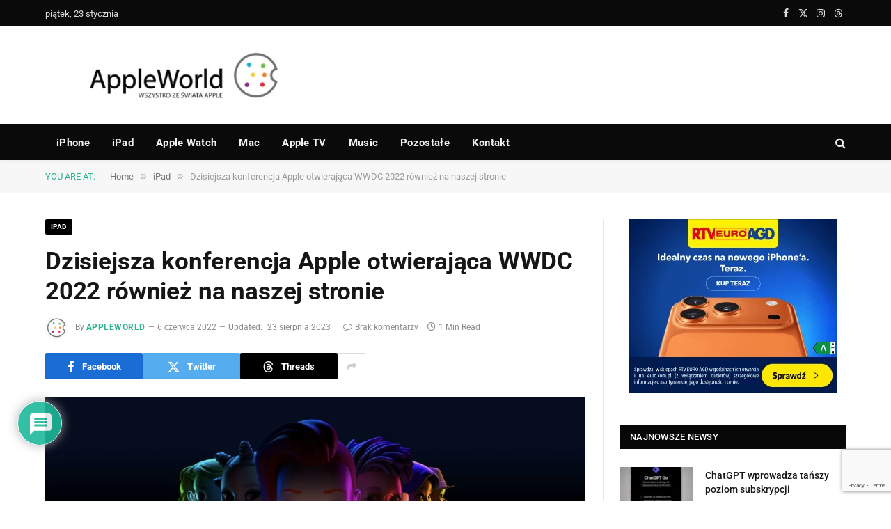

--- FILE ---
content_type: text/html; charset=utf-8
request_url: https://www.google.com/recaptcha/api2/anchor?ar=1&k=6LeSm8gZAAAAAKUb-gu1nKP9VLmloPf_M7-1g475&co=aHR0cHM6Ly9hcHBsZXdvcmxkLnBsOjQ0Mw..&hl=en&v=PoyoqOPhxBO7pBk68S4YbpHZ&size=invisible&anchor-ms=20000&execute-ms=30000&cb=6k3ulkfpfmh5
body_size: 48878
content:
<!DOCTYPE HTML><html dir="ltr" lang="en"><head><meta http-equiv="Content-Type" content="text/html; charset=UTF-8">
<meta http-equiv="X-UA-Compatible" content="IE=edge">
<title>reCAPTCHA</title>
<style type="text/css">
/* cyrillic-ext */
@font-face {
  font-family: 'Roboto';
  font-style: normal;
  font-weight: 400;
  font-stretch: 100%;
  src: url(//fonts.gstatic.com/s/roboto/v48/KFO7CnqEu92Fr1ME7kSn66aGLdTylUAMa3GUBHMdazTgWw.woff2) format('woff2');
  unicode-range: U+0460-052F, U+1C80-1C8A, U+20B4, U+2DE0-2DFF, U+A640-A69F, U+FE2E-FE2F;
}
/* cyrillic */
@font-face {
  font-family: 'Roboto';
  font-style: normal;
  font-weight: 400;
  font-stretch: 100%;
  src: url(//fonts.gstatic.com/s/roboto/v48/KFO7CnqEu92Fr1ME7kSn66aGLdTylUAMa3iUBHMdazTgWw.woff2) format('woff2');
  unicode-range: U+0301, U+0400-045F, U+0490-0491, U+04B0-04B1, U+2116;
}
/* greek-ext */
@font-face {
  font-family: 'Roboto';
  font-style: normal;
  font-weight: 400;
  font-stretch: 100%;
  src: url(//fonts.gstatic.com/s/roboto/v48/KFO7CnqEu92Fr1ME7kSn66aGLdTylUAMa3CUBHMdazTgWw.woff2) format('woff2');
  unicode-range: U+1F00-1FFF;
}
/* greek */
@font-face {
  font-family: 'Roboto';
  font-style: normal;
  font-weight: 400;
  font-stretch: 100%;
  src: url(//fonts.gstatic.com/s/roboto/v48/KFO7CnqEu92Fr1ME7kSn66aGLdTylUAMa3-UBHMdazTgWw.woff2) format('woff2');
  unicode-range: U+0370-0377, U+037A-037F, U+0384-038A, U+038C, U+038E-03A1, U+03A3-03FF;
}
/* math */
@font-face {
  font-family: 'Roboto';
  font-style: normal;
  font-weight: 400;
  font-stretch: 100%;
  src: url(//fonts.gstatic.com/s/roboto/v48/KFO7CnqEu92Fr1ME7kSn66aGLdTylUAMawCUBHMdazTgWw.woff2) format('woff2');
  unicode-range: U+0302-0303, U+0305, U+0307-0308, U+0310, U+0312, U+0315, U+031A, U+0326-0327, U+032C, U+032F-0330, U+0332-0333, U+0338, U+033A, U+0346, U+034D, U+0391-03A1, U+03A3-03A9, U+03B1-03C9, U+03D1, U+03D5-03D6, U+03F0-03F1, U+03F4-03F5, U+2016-2017, U+2034-2038, U+203C, U+2040, U+2043, U+2047, U+2050, U+2057, U+205F, U+2070-2071, U+2074-208E, U+2090-209C, U+20D0-20DC, U+20E1, U+20E5-20EF, U+2100-2112, U+2114-2115, U+2117-2121, U+2123-214F, U+2190, U+2192, U+2194-21AE, U+21B0-21E5, U+21F1-21F2, U+21F4-2211, U+2213-2214, U+2216-22FF, U+2308-230B, U+2310, U+2319, U+231C-2321, U+2336-237A, U+237C, U+2395, U+239B-23B7, U+23D0, U+23DC-23E1, U+2474-2475, U+25AF, U+25B3, U+25B7, U+25BD, U+25C1, U+25CA, U+25CC, U+25FB, U+266D-266F, U+27C0-27FF, U+2900-2AFF, U+2B0E-2B11, U+2B30-2B4C, U+2BFE, U+3030, U+FF5B, U+FF5D, U+1D400-1D7FF, U+1EE00-1EEFF;
}
/* symbols */
@font-face {
  font-family: 'Roboto';
  font-style: normal;
  font-weight: 400;
  font-stretch: 100%;
  src: url(//fonts.gstatic.com/s/roboto/v48/KFO7CnqEu92Fr1ME7kSn66aGLdTylUAMaxKUBHMdazTgWw.woff2) format('woff2');
  unicode-range: U+0001-000C, U+000E-001F, U+007F-009F, U+20DD-20E0, U+20E2-20E4, U+2150-218F, U+2190, U+2192, U+2194-2199, U+21AF, U+21E6-21F0, U+21F3, U+2218-2219, U+2299, U+22C4-22C6, U+2300-243F, U+2440-244A, U+2460-24FF, U+25A0-27BF, U+2800-28FF, U+2921-2922, U+2981, U+29BF, U+29EB, U+2B00-2BFF, U+4DC0-4DFF, U+FFF9-FFFB, U+10140-1018E, U+10190-1019C, U+101A0, U+101D0-101FD, U+102E0-102FB, U+10E60-10E7E, U+1D2C0-1D2D3, U+1D2E0-1D37F, U+1F000-1F0FF, U+1F100-1F1AD, U+1F1E6-1F1FF, U+1F30D-1F30F, U+1F315, U+1F31C, U+1F31E, U+1F320-1F32C, U+1F336, U+1F378, U+1F37D, U+1F382, U+1F393-1F39F, U+1F3A7-1F3A8, U+1F3AC-1F3AF, U+1F3C2, U+1F3C4-1F3C6, U+1F3CA-1F3CE, U+1F3D4-1F3E0, U+1F3ED, U+1F3F1-1F3F3, U+1F3F5-1F3F7, U+1F408, U+1F415, U+1F41F, U+1F426, U+1F43F, U+1F441-1F442, U+1F444, U+1F446-1F449, U+1F44C-1F44E, U+1F453, U+1F46A, U+1F47D, U+1F4A3, U+1F4B0, U+1F4B3, U+1F4B9, U+1F4BB, U+1F4BF, U+1F4C8-1F4CB, U+1F4D6, U+1F4DA, U+1F4DF, U+1F4E3-1F4E6, U+1F4EA-1F4ED, U+1F4F7, U+1F4F9-1F4FB, U+1F4FD-1F4FE, U+1F503, U+1F507-1F50B, U+1F50D, U+1F512-1F513, U+1F53E-1F54A, U+1F54F-1F5FA, U+1F610, U+1F650-1F67F, U+1F687, U+1F68D, U+1F691, U+1F694, U+1F698, U+1F6AD, U+1F6B2, U+1F6B9-1F6BA, U+1F6BC, U+1F6C6-1F6CF, U+1F6D3-1F6D7, U+1F6E0-1F6EA, U+1F6F0-1F6F3, U+1F6F7-1F6FC, U+1F700-1F7FF, U+1F800-1F80B, U+1F810-1F847, U+1F850-1F859, U+1F860-1F887, U+1F890-1F8AD, U+1F8B0-1F8BB, U+1F8C0-1F8C1, U+1F900-1F90B, U+1F93B, U+1F946, U+1F984, U+1F996, U+1F9E9, U+1FA00-1FA6F, U+1FA70-1FA7C, U+1FA80-1FA89, U+1FA8F-1FAC6, U+1FACE-1FADC, U+1FADF-1FAE9, U+1FAF0-1FAF8, U+1FB00-1FBFF;
}
/* vietnamese */
@font-face {
  font-family: 'Roboto';
  font-style: normal;
  font-weight: 400;
  font-stretch: 100%;
  src: url(//fonts.gstatic.com/s/roboto/v48/KFO7CnqEu92Fr1ME7kSn66aGLdTylUAMa3OUBHMdazTgWw.woff2) format('woff2');
  unicode-range: U+0102-0103, U+0110-0111, U+0128-0129, U+0168-0169, U+01A0-01A1, U+01AF-01B0, U+0300-0301, U+0303-0304, U+0308-0309, U+0323, U+0329, U+1EA0-1EF9, U+20AB;
}
/* latin-ext */
@font-face {
  font-family: 'Roboto';
  font-style: normal;
  font-weight: 400;
  font-stretch: 100%;
  src: url(//fonts.gstatic.com/s/roboto/v48/KFO7CnqEu92Fr1ME7kSn66aGLdTylUAMa3KUBHMdazTgWw.woff2) format('woff2');
  unicode-range: U+0100-02BA, U+02BD-02C5, U+02C7-02CC, U+02CE-02D7, U+02DD-02FF, U+0304, U+0308, U+0329, U+1D00-1DBF, U+1E00-1E9F, U+1EF2-1EFF, U+2020, U+20A0-20AB, U+20AD-20C0, U+2113, U+2C60-2C7F, U+A720-A7FF;
}
/* latin */
@font-face {
  font-family: 'Roboto';
  font-style: normal;
  font-weight: 400;
  font-stretch: 100%;
  src: url(//fonts.gstatic.com/s/roboto/v48/KFO7CnqEu92Fr1ME7kSn66aGLdTylUAMa3yUBHMdazQ.woff2) format('woff2');
  unicode-range: U+0000-00FF, U+0131, U+0152-0153, U+02BB-02BC, U+02C6, U+02DA, U+02DC, U+0304, U+0308, U+0329, U+2000-206F, U+20AC, U+2122, U+2191, U+2193, U+2212, U+2215, U+FEFF, U+FFFD;
}
/* cyrillic-ext */
@font-face {
  font-family: 'Roboto';
  font-style: normal;
  font-weight: 500;
  font-stretch: 100%;
  src: url(//fonts.gstatic.com/s/roboto/v48/KFO7CnqEu92Fr1ME7kSn66aGLdTylUAMa3GUBHMdazTgWw.woff2) format('woff2');
  unicode-range: U+0460-052F, U+1C80-1C8A, U+20B4, U+2DE0-2DFF, U+A640-A69F, U+FE2E-FE2F;
}
/* cyrillic */
@font-face {
  font-family: 'Roboto';
  font-style: normal;
  font-weight: 500;
  font-stretch: 100%;
  src: url(//fonts.gstatic.com/s/roboto/v48/KFO7CnqEu92Fr1ME7kSn66aGLdTylUAMa3iUBHMdazTgWw.woff2) format('woff2');
  unicode-range: U+0301, U+0400-045F, U+0490-0491, U+04B0-04B1, U+2116;
}
/* greek-ext */
@font-face {
  font-family: 'Roboto';
  font-style: normal;
  font-weight: 500;
  font-stretch: 100%;
  src: url(//fonts.gstatic.com/s/roboto/v48/KFO7CnqEu92Fr1ME7kSn66aGLdTylUAMa3CUBHMdazTgWw.woff2) format('woff2');
  unicode-range: U+1F00-1FFF;
}
/* greek */
@font-face {
  font-family: 'Roboto';
  font-style: normal;
  font-weight: 500;
  font-stretch: 100%;
  src: url(//fonts.gstatic.com/s/roboto/v48/KFO7CnqEu92Fr1ME7kSn66aGLdTylUAMa3-UBHMdazTgWw.woff2) format('woff2');
  unicode-range: U+0370-0377, U+037A-037F, U+0384-038A, U+038C, U+038E-03A1, U+03A3-03FF;
}
/* math */
@font-face {
  font-family: 'Roboto';
  font-style: normal;
  font-weight: 500;
  font-stretch: 100%;
  src: url(//fonts.gstatic.com/s/roboto/v48/KFO7CnqEu92Fr1ME7kSn66aGLdTylUAMawCUBHMdazTgWw.woff2) format('woff2');
  unicode-range: U+0302-0303, U+0305, U+0307-0308, U+0310, U+0312, U+0315, U+031A, U+0326-0327, U+032C, U+032F-0330, U+0332-0333, U+0338, U+033A, U+0346, U+034D, U+0391-03A1, U+03A3-03A9, U+03B1-03C9, U+03D1, U+03D5-03D6, U+03F0-03F1, U+03F4-03F5, U+2016-2017, U+2034-2038, U+203C, U+2040, U+2043, U+2047, U+2050, U+2057, U+205F, U+2070-2071, U+2074-208E, U+2090-209C, U+20D0-20DC, U+20E1, U+20E5-20EF, U+2100-2112, U+2114-2115, U+2117-2121, U+2123-214F, U+2190, U+2192, U+2194-21AE, U+21B0-21E5, U+21F1-21F2, U+21F4-2211, U+2213-2214, U+2216-22FF, U+2308-230B, U+2310, U+2319, U+231C-2321, U+2336-237A, U+237C, U+2395, U+239B-23B7, U+23D0, U+23DC-23E1, U+2474-2475, U+25AF, U+25B3, U+25B7, U+25BD, U+25C1, U+25CA, U+25CC, U+25FB, U+266D-266F, U+27C0-27FF, U+2900-2AFF, U+2B0E-2B11, U+2B30-2B4C, U+2BFE, U+3030, U+FF5B, U+FF5D, U+1D400-1D7FF, U+1EE00-1EEFF;
}
/* symbols */
@font-face {
  font-family: 'Roboto';
  font-style: normal;
  font-weight: 500;
  font-stretch: 100%;
  src: url(//fonts.gstatic.com/s/roboto/v48/KFO7CnqEu92Fr1ME7kSn66aGLdTylUAMaxKUBHMdazTgWw.woff2) format('woff2');
  unicode-range: U+0001-000C, U+000E-001F, U+007F-009F, U+20DD-20E0, U+20E2-20E4, U+2150-218F, U+2190, U+2192, U+2194-2199, U+21AF, U+21E6-21F0, U+21F3, U+2218-2219, U+2299, U+22C4-22C6, U+2300-243F, U+2440-244A, U+2460-24FF, U+25A0-27BF, U+2800-28FF, U+2921-2922, U+2981, U+29BF, U+29EB, U+2B00-2BFF, U+4DC0-4DFF, U+FFF9-FFFB, U+10140-1018E, U+10190-1019C, U+101A0, U+101D0-101FD, U+102E0-102FB, U+10E60-10E7E, U+1D2C0-1D2D3, U+1D2E0-1D37F, U+1F000-1F0FF, U+1F100-1F1AD, U+1F1E6-1F1FF, U+1F30D-1F30F, U+1F315, U+1F31C, U+1F31E, U+1F320-1F32C, U+1F336, U+1F378, U+1F37D, U+1F382, U+1F393-1F39F, U+1F3A7-1F3A8, U+1F3AC-1F3AF, U+1F3C2, U+1F3C4-1F3C6, U+1F3CA-1F3CE, U+1F3D4-1F3E0, U+1F3ED, U+1F3F1-1F3F3, U+1F3F5-1F3F7, U+1F408, U+1F415, U+1F41F, U+1F426, U+1F43F, U+1F441-1F442, U+1F444, U+1F446-1F449, U+1F44C-1F44E, U+1F453, U+1F46A, U+1F47D, U+1F4A3, U+1F4B0, U+1F4B3, U+1F4B9, U+1F4BB, U+1F4BF, U+1F4C8-1F4CB, U+1F4D6, U+1F4DA, U+1F4DF, U+1F4E3-1F4E6, U+1F4EA-1F4ED, U+1F4F7, U+1F4F9-1F4FB, U+1F4FD-1F4FE, U+1F503, U+1F507-1F50B, U+1F50D, U+1F512-1F513, U+1F53E-1F54A, U+1F54F-1F5FA, U+1F610, U+1F650-1F67F, U+1F687, U+1F68D, U+1F691, U+1F694, U+1F698, U+1F6AD, U+1F6B2, U+1F6B9-1F6BA, U+1F6BC, U+1F6C6-1F6CF, U+1F6D3-1F6D7, U+1F6E0-1F6EA, U+1F6F0-1F6F3, U+1F6F7-1F6FC, U+1F700-1F7FF, U+1F800-1F80B, U+1F810-1F847, U+1F850-1F859, U+1F860-1F887, U+1F890-1F8AD, U+1F8B0-1F8BB, U+1F8C0-1F8C1, U+1F900-1F90B, U+1F93B, U+1F946, U+1F984, U+1F996, U+1F9E9, U+1FA00-1FA6F, U+1FA70-1FA7C, U+1FA80-1FA89, U+1FA8F-1FAC6, U+1FACE-1FADC, U+1FADF-1FAE9, U+1FAF0-1FAF8, U+1FB00-1FBFF;
}
/* vietnamese */
@font-face {
  font-family: 'Roboto';
  font-style: normal;
  font-weight: 500;
  font-stretch: 100%;
  src: url(//fonts.gstatic.com/s/roboto/v48/KFO7CnqEu92Fr1ME7kSn66aGLdTylUAMa3OUBHMdazTgWw.woff2) format('woff2');
  unicode-range: U+0102-0103, U+0110-0111, U+0128-0129, U+0168-0169, U+01A0-01A1, U+01AF-01B0, U+0300-0301, U+0303-0304, U+0308-0309, U+0323, U+0329, U+1EA0-1EF9, U+20AB;
}
/* latin-ext */
@font-face {
  font-family: 'Roboto';
  font-style: normal;
  font-weight: 500;
  font-stretch: 100%;
  src: url(//fonts.gstatic.com/s/roboto/v48/KFO7CnqEu92Fr1ME7kSn66aGLdTylUAMa3KUBHMdazTgWw.woff2) format('woff2');
  unicode-range: U+0100-02BA, U+02BD-02C5, U+02C7-02CC, U+02CE-02D7, U+02DD-02FF, U+0304, U+0308, U+0329, U+1D00-1DBF, U+1E00-1E9F, U+1EF2-1EFF, U+2020, U+20A0-20AB, U+20AD-20C0, U+2113, U+2C60-2C7F, U+A720-A7FF;
}
/* latin */
@font-face {
  font-family: 'Roboto';
  font-style: normal;
  font-weight: 500;
  font-stretch: 100%;
  src: url(//fonts.gstatic.com/s/roboto/v48/KFO7CnqEu92Fr1ME7kSn66aGLdTylUAMa3yUBHMdazQ.woff2) format('woff2');
  unicode-range: U+0000-00FF, U+0131, U+0152-0153, U+02BB-02BC, U+02C6, U+02DA, U+02DC, U+0304, U+0308, U+0329, U+2000-206F, U+20AC, U+2122, U+2191, U+2193, U+2212, U+2215, U+FEFF, U+FFFD;
}
/* cyrillic-ext */
@font-face {
  font-family: 'Roboto';
  font-style: normal;
  font-weight: 900;
  font-stretch: 100%;
  src: url(//fonts.gstatic.com/s/roboto/v48/KFO7CnqEu92Fr1ME7kSn66aGLdTylUAMa3GUBHMdazTgWw.woff2) format('woff2');
  unicode-range: U+0460-052F, U+1C80-1C8A, U+20B4, U+2DE0-2DFF, U+A640-A69F, U+FE2E-FE2F;
}
/* cyrillic */
@font-face {
  font-family: 'Roboto';
  font-style: normal;
  font-weight: 900;
  font-stretch: 100%;
  src: url(//fonts.gstatic.com/s/roboto/v48/KFO7CnqEu92Fr1ME7kSn66aGLdTylUAMa3iUBHMdazTgWw.woff2) format('woff2');
  unicode-range: U+0301, U+0400-045F, U+0490-0491, U+04B0-04B1, U+2116;
}
/* greek-ext */
@font-face {
  font-family: 'Roboto';
  font-style: normal;
  font-weight: 900;
  font-stretch: 100%;
  src: url(//fonts.gstatic.com/s/roboto/v48/KFO7CnqEu92Fr1ME7kSn66aGLdTylUAMa3CUBHMdazTgWw.woff2) format('woff2');
  unicode-range: U+1F00-1FFF;
}
/* greek */
@font-face {
  font-family: 'Roboto';
  font-style: normal;
  font-weight: 900;
  font-stretch: 100%;
  src: url(//fonts.gstatic.com/s/roboto/v48/KFO7CnqEu92Fr1ME7kSn66aGLdTylUAMa3-UBHMdazTgWw.woff2) format('woff2');
  unicode-range: U+0370-0377, U+037A-037F, U+0384-038A, U+038C, U+038E-03A1, U+03A3-03FF;
}
/* math */
@font-face {
  font-family: 'Roboto';
  font-style: normal;
  font-weight: 900;
  font-stretch: 100%;
  src: url(//fonts.gstatic.com/s/roboto/v48/KFO7CnqEu92Fr1ME7kSn66aGLdTylUAMawCUBHMdazTgWw.woff2) format('woff2');
  unicode-range: U+0302-0303, U+0305, U+0307-0308, U+0310, U+0312, U+0315, U+031A, U+0326-0327, U+032C, U+032F-0330, U+0332-0333, U+0338, U+033A, U+0346, U+034D, U+0391-03A1, U+03A3-03A9, U+03B1-03C9, U+03D1, U+03D5-03D6, U+03F0-03F1, U+03F4-03F5, U+2016-2017, U+2034-2038, U+203C, U+2040, U+2043, U+2047, U+2050, U+2057, U+205F, U+2070-2071, U+2074-208E, U+2090-209C, U+20D0-20DC, U+20E1, U+20E5-20EF, U+2100-2112, U+2114-2115, U+2117-2121, U+2123-214F, U+2190, U+2192, U+2194-21AE, U+21B0-21E5, U+21F1-21F2, U+21F4-2211, U+2213-2214, U+2216-22FF, U+2308-230B, U+2310, U+2319, U+231C-2321, U+2336-237A, U+237C, U+2395, U+239B-23B7, U+23D0, U+23DC-23E1, U+2474-2475, U+25AF, U+25B3, U+25B7, U+25BD, U+25C1, U+25CA, U+25CC, U+25FB, U+266D-266F, U+27C0-27FF, U+2900-2AFF, U+2B0E-2B11, U+2B30-2B4C, U+2BFE, U+3030, U+FF5B, U+FF5D, U+1D400-1D7FF, U+1EE00-1EEFF;
}
/* symbols */
@font-face {
  font-family: 'Roboto';
  font-style: normal;
  font-weight: 900;
  font-stretch: 100%;
  src: url(//fonts.gstatic.com/s/roboto/v48/KFO7CnqEu92Fr1ME7kSn66aGLdTylUAMaxKUBHMdazTgWw.woff2) format('woff2');
  unicode-range: U+0001-000C, U+000E-001F, U+007F-009F, U+20DD-20E0, U+20E2-20E4, U+2150-218F, U+2190, U+2192, U+2194-2199, U+21AF, U+21E6-21F0, U+21F3, U+2218-2219, U+2299, U+22C4-22C6, U+2300-243F, U+2440-244A, U+2460-24FF, U+25A0-27BF, U+2800-28FF, U+2921-2922, U+2981, U+29BF, U+29EB, U+2B00-2BFF, U+4DC0-4DFF, U+FFF9-FFFB, U+10140-1018E, U+10190-1019C, U+101A0, U+101D0-101FD, U+102E0-102FB, U+10E60-10E7E, U+1D2C0-1D2D3, U+1D2E0-1D37F, U+1F000-1F0FF, U+1F100-1F1AD, U+1F1E6-1F1FF, U+1F30D-1F30F, U+1F315, U+1F31C, U+1F31E, U+1F320-1F32C, U+1F336, U+1F378, U+1F37D, U+1F382, U+1F393-1F39F, U+1F3A7-1F3A8, U+1F3AC-1F3AF, U+1F3C2, U+1F3C4-1F3C6, U+1F3CA-1F3CE, U+1F3D4-1F3E0, U+1F3ED, U+1F3F1-1F3F3, U+1F3F5-1F3F7, U+1F408, U+1F415, U+1F41F, U+1F426, U+1F43F, U+1F441-1F442, U+1F444, U+1F446-1F449, U+1F44C-1F44E, U+1F453, U+1F46A, U+1F47D, U+1F4A3, U+1F4B0, U+1F4B3, U+1F4B9, U+1F4BB, U+1F4BF, U+1F4C8-1F4CB, U+1F4D6, U+1F4DA, U+1F4DF, U+1F4E3-1F4E6, U+1F4EA-1F4ED, U+1F4F7, U+1F4F9-1F4FB, U+1F4FD-1F4FE, U+1F503, U+1F507-1F50B, U+1F50D, U+1F512-1F513, U+1F53E-1F54A, U+1F54F-1F5FA, U+1F610, U+1F650-1F67F, U+1F687, U+1F68D, U+1F691, U+1F694, U+1F698, U+1F6AD, U+1F6B2, U+1F6B9-1F6BA, U+1F6BC, U+1F6C6-1F6CF, U+1F6D3-1F6D7, U+1F6E0-1F6EA, U+1F6F0-1F6F3, U+1F6F7-1F6FC, U+1F700-1F7FF, U+1F800-1F80B, U+1F810-1F847, U+1F850-1F859, U+1F860-1F887, U+1F890-1F8AD, U+1F8B0-1F8BB, U+1F8C0-1F8C1, U+1F900-1F90B, U+1F93B, U+1F946, U+1F984, U+1F996, U+1F9E9, U+1FA00-1FA6F, U+1FA70-1FA7C, U+1FA80-1FA89, U+1FA8F-1FAC6, U+1FACE-1FADC, U+1FADF-1FAE9, U+1FAF0-1FAF8, U+1FB00-1FBFF;
}
/* vietnamese */
@font-face {
  font-family: 'Roboto';
  font-style: normal;
  font-weight: 900;
  font-stretch: 100%;
  src: url(//fonts.gstatic.com/s/roboto/v48/KFO7CnqEu92Fr1ME7kSn66aGLdTylUAMa3OUBHMdazTgWw.woff2) format('woff2');
  unicode-range: U+0102-0103, U+0110-0111, U+0128-0129, U+0168-0169, U+01A0-01A1, U+01AF-01B0, U+0300-0301, U+0303-0304, U+0308-0309, U+0323, U+0329, U+1EA0-1EF9, U+20AB;
}
/* latin-ext */
@font-face {
  font-family: 'Roboto';
  font-style: normal;
  font-weight: 900;
  font-stretch: 100%;
  src: url(//fonts.gstatic.com/s/roboto/v48/KFO7CnqEu92Fr1ME7kSn66aGLdTylUAMa3KUBHMdazTgWw.woff2) format('woff2');
  unicode-range: U+0100-02BA, U+02BD-02C5, U+02C7-02CC, U+02CE-02D7, U+02DD-02FF, U+0304, U+0308, U+0329, U+1D00-1DBF, U+1E00-1E9F, U+1EF2-1EFF, U+2020, U+20A0-20AB, U+20AD-20C0, U+2113, U+2C60-2C7F, U+A720-A7FF;
}
/* latin */
@font-face {
  font-family: 'Roboto';
  font-style: normal;
  font-weight: 900;
  font-stretch: 100%;
  src: url(//fonts.gstatic.com/s/roboto/v48/KFO7CnqEu92Fr1ME7kSn66aGLdTylUAMa3yUBHMdazQ.woff2) format('woff2');
  unicode-range: U+0000-00FF, U+0131, U+0152-0153, U+02BB-02BC, U+02C6, U+02DA, U+02DC, U+0304, U+0308, U+0329, U+2000-206F, U+20AC, U+2122, U+2191, U+2193, U+2212, U+2215, U+FEFF, U+FFFD;
}

</style>
<link rel="stylesheet" type="text/css" href="https://www.gstatic.com/recaptcha/releases/PoyoqOPhxBO7pBk68S4YbpHZ/styles__ltr.css">
<script nonce="tX-2s8g-P0Yg8IBBUwT6rA" type="text/javascript">window['__recaptcha_api'] = 'https://www.google.com/recaptcha/api2/';</script>
<script type="text/javascript" src="https://www.gstatic.com/recaptcha/releases/PoyoqOPhxBO7pBk68S4YbpHZ/recaptcha__en.js" nonce="tX-2s8g-P0Yg8IBBUwT6rA">
      
    </script></head>
<body><div id="rc-anchor-alert" class="rc-anchor-alert"></div>
<input type="hidden" id="recaptcha-token" value="[base64]">
<script type="text/javascript" nonce="tX-2s8g-P0Yg8IBBUwT6rA">
      recaptcha.anchor.Main.init("[\x22ainput\x22,[\x22bgdata\x22,\x22\x22,\[base64]/[base64]/MjU1Ong/[base64]/[base64]/[base64]/[base64]/[base64]/[base64]/[base64]/[base64]/[base64]/[base64]/[base64]/[base64]/[base64]/[base64]/[base64]\\u003d\x22,\[base64]\\u003d\\u003d\x22,\[base64]/DsMOXbcKVflF4Qk0nw7x1U8KNwp3DpmVTCcKJwoAjw5QyDXzCrHdfe10rADvCoXtXajPDmzDDk1FCw5/DnWJvw4jCv8KqaWVFwoLCiMKow5F2w7l9w7RPesOnwqzCkSzDmlfCh1Vdw6TDq0rDl8KtwqA+wrk/T8KGwq7CnMO0wrFzw4kKw4jDgBvCoBtSSA/[base64]/CncKtAADCpMOrKyohwossLyprw7EIcXvCjyXDhiYhOMOsR8KFw5/DpVvDucOhw5PDlFbDi2HDrFbChcKnw4hgw4cyHUobCMKLwofCuzvCv8OcwqPCuSZeF2FDRQvDrFNYw7/DmjRuwqxqN1TCi8Kmw7jDlcORT2XCqALCnMKVHsOMB3skwofDksOOwozCunEuDcOUAsOAwpXCkFbCujXDiFXCmzLCry1mAMKzGUV2HjIuwppia8OMw6cYccK/YyooamLDoizClMKyFAfCrAQiLcKrJVLDgcOdJVnDq8OJQcOKEBguw5LDmsOidRXCkMOqf2bDrVs1wqNxwrpjwqcUwp4jwqIle3zDn3PDuMODOh0IMDjCqsKowrkKJUPCvcOGah3CuQvDscKOI8KMCcK0CMOIw6lUwqvDsXbCkhzDuTI/[base64]/Co8Otw5HDkRXClsO4UQttGSnDr8KzwooKw7QJw5LCsUxldMKJLMKwaHHCmFofw5nDu8OYwqQBw6Jsa8OPw71pw6l5wrMzdcK/w4nDtsKpPsO/[base64]/G0DDncKRw7DCncO9w4dkwrh0RU7DqgzCgiXCp8Oyw73CpwkhWMK0wpbDkWI6JQvCmSl1wpVQPsKyandpRF3Dg0Yaw4VowpDDqA7DrVAEwpF0FkXCmVDCqsO2wpN2ZWXDvMKFwrPClcKpwoAkSsOKSAfDoMOmMThLw5Y/cR9Ha8OOPMK6HDvDsjIoVknCn1txw6JlEU/DnsOTBMOYwq3Ds2rCucOkw7LClMKJFyNkwpbCrMKmwrhZwpB2G8KDN8OodcKmw413wqjDlQbCjMOtEzrDq2rCuMKHfgHCmMOLaMOpwpbCicOTwrYIwo9KbnzDm8OuOy8ywrHCmQfCrA/Dk0wiEylawoTDuVcfJmPDiUDDs8OFczUmw6hiIDc0bcKlYMOSJh3Cm1vDlcOQw4oewoBQVXApw5YCw4TDpRjCvz1BG8OODCImwr1IPcKfMMOfwrTCrT11w65Jw73CnBXDjmTDgsK/LEXDk3rCtklswrkLVzzCkcK0wpsoBsODw7LDt2/CkHLCsRFte8O/[base64]/[base64]/[base64]/CqsKFKBIzw74jV8KKdizDsMOJLMKVQW5Hw7LDgFHDlMO/aXNoIsOIwqrClwgOwofDvMO5w6h+w53CkDpSPMK1F8OnH2/Di8KrU1FewoITecO2GxjDqXtswrYcwqQvw5N9SgTClRfCg2zDi3rDlHPDvcOwDCFGKDs9wobDiWU6wqLChcOZw7lOwoDDpcO+IEs+w61ywp16ZcKTAknCiWXDlsK1eHdmD03DkMKTJiPCrlk2w60Mw5QTBiURMjnCicKrTyTCqMO/d8OocMOdwqIOf8KuXQUbw4PDsi3DiyxbwqJMYUIVw5B1wqbCv3PCky5lV2Exw5PDncKhw5cAwrI+CcKEwrN/wpLClsK0w7bDmAzCgcOnw6nCvhItCSfClcO+w6RZfMOZw4lvw47DpgZww6hZTXBrNsKcw6hdw5HDoMODw6R4d8OSe8OvTsK6JHFBw5FVw4rCksOFwqjCoEDCux5LZWQGw5fCnQQ1w4RVEcOaw7BxScOmGhdFO28qVsKdwr/CiiIoA8KZwpRfecOdHsKCwqTDjmYxw7fCnsK1wrVCw6s6YMOPwpzCvQvDncKXwonDt8OTb8KBFAvCnxPCphvDssKawrnCi8ORw4RCwpsDwq/[base64]/wqPCngHDglfDpx0/wrLCrnbDk24vMsOkFMKVwrDDtT7DhjLDqMKpwpoPwop6L8O+woM4w7YgZcKXwoY/[base64]/YBHCoMKPwrDDv8OmQcKZw5kQw7BTIAVNIF5AwrvClcOkcgFYI8O3wo3CgcK3wqw4wqXDvFwwDMOtw6A5DyPCncK3w7fDp1DDvx3CnMKawqRhADFfw7M0w5XDsMKDw5FKwrLDjxY6wovCm8OPJFspwoBow6kjw4cowqc2LcOsw5F/WG8mPmXCsU05IloowrXCk0F8Dh7DghjDgMKADMO1R13ChGF3AsKpwr3CjwcRw6/CtB7CscOxW8OnFGUtdcKjwpg/[base64]/[base64]/DgcK4Q8OJwrTDojDCnsKSUnHCkEF0w7lewq0bwrVUfcKRHHoBDQhEw6tfIDTDncK2ecO2woPDuMKkwp9WOy3DuEfDuQV/cxHDocOmCcK1wo8cZsK0d8KjGMKEw40/TjRKbR7CjMKUw4Q1wqLCrMKmwoErwptuw4RcGsKyw6slVcKRw6UXKmXDuzdODgbDqF3CsF1/w7nDjDTClcKMw5zCrSs1cMKrTHQEccO4a8OSwoHDlcOQwpcgwr3CrMOJWGXDpGF9wp/Dl0hxUMK4wr1kw7nCrwvCm0lreTgmw4jDpsODw5dgw6cqw43Dm8KHGibDicKdwro/wpV0PcO3ViTDqsOXwrjCmsOVwo/[base64]/Di0jDgsOVw6XDjcOwwpNGE8O1DiZHZnsFMjrCjAXCoRXCilTDuyEZKMKUNcKzwobChxXDgHzDqcKfGS3DiMKjfsOOw4vDlMOjCcONTcO1w7MHYxo1w4nDuCTCk8Kjwq/DjAPChnDClilKw6jDqMOuwoo8J8KVw5PDt2jDncOPFlvDhMOdwqoKYhFnKcKvO3BAw5p0YsO/wq3Ck8KeKsKNw5HDjsKXwr7Cjxx2wqkzwqUaw5vCjsOpWVDCtnPCicKNPhk8wopvwolWEcKYXkRkwrHCi8Kbw5AcFy4bb8KSeMKhfsK/RDRrw7xEwqRkYcKsXMOFHcOIWcO4wrR0w5DCjsKbw73Cg1oVEMO1woEiw5vCk8KdwpoYwrwaAwo6ZMOpwq4zw7UdCx/Ctk7CrMOYbwLClsO7w7TCuGPDnGoOIwQECBLCt07Cl8KpJRRDwqnDvMKsIhV/FcKfdEgvwo9qwop+OsORw4DCmRIrwoMWLF/Csz7DkcOFw40EG8OYb8Ohw5QDbALDssOSwpjDq8KIwrvCm8KMfz7Dr8K8GsKuwpcFe1lafQrCkcK1w63DicKfwr/DlDVoM3JWWAPClsKWRcK3DsKfw6fCkcO2wpdWasOyTcKWw6zDosOywoDCgwpIJcOMMjcFb8K5w7ZFVcKFc8Ocw6zDt8OjFDVZOzXDk8KrJsOFHm80CGDChcO/SlFpFDgQwrlwwpA2K8Oyw5kbw5/Cs3puNTLDqcKVw5cuw6YmJDJHw4fDisKuTcKeXzXCvsOCw5nCicK1w6PDjcK8wqHCkz/[base64]/[base64]/CuMKKT1zCnsOMw7ZWHTZjB0zDo0/CrcKbw63DjcKNKMO9w4hVwrrCncKUfsOVfMOQXnM1wqgNCcKYwrV8w7bCi1TCucKNKsKfwqfCkUzDjGPCrMKrfnlXwp4CcHTCikjChEPChcOpUyJ9w4XCv1bCu8OgwqTDqMOIAnwXcsOGwo/[base64]/wq7DtSvCgGtDw4TDrDgCwpnCgBTClTEaw7Ryw4gpwqo9WWrCn8KFasOhwr7CmcKdwoBqwppMak8BUylMRVDCtUMof8OKw7DDjw4hHTXDtiJ/f8Krw7fDicOla8OMw4Jdw7g/wqvCqB1jwpRfJhdwdiZLE8OuCsOJwp5zwqbDrsK3wqR6J8Kbwo1JJMObwpQWASEjwrdmw4zCksO6MMOYwoHDisO/w6zCv8O2emcITSHCgxVQMMONwrDDoxnDpn3DmjXCpcONwpp3OgHDhi7DvsKvV8KZw4Y0w6NRw5/ChsKew5l1BSvDkCFIXH4EwpnDm8KRMMO7wqzCnSFRw7MpHgDDlsO9bsOrOcK3aMKvw6zClmN7w6zCpcK4wpoXwojDo2nDmMKtSMOew4h7wrrCv3bCn1h3aQ3DmMKnw7dSQm/CmHnDrMKjXhrDsjwZYgDDvDDChsOXw743UTtgD8Ozw4zCom5Bwo/Dl8OWw5whwpB4w6UhwrAwFMKGwqbClcOdwrMmFBUzYMKSalXCnsKCDMKvw5c3w4gRw4VuQnIOwr/[base64]/DhcKVNSskw5VOw4zDj8OMDsK3aBbDlDNtw7MhFFzCiCEDVsOcwoTDjknCsARgfMOeLzhPwoHCkGQCw6VpV8K2wrzCqcOSCMOlw4jCslTDs05fw7xqwpbDgsOMwrBmPsK/w5bDlsOUw5c3OsKbX8O5MFnCpR3CrMKKw5Q2S8OyFcKIw6olCcKiw5HChHUFw43DtxHDiTwiNH8IwqAjS8Ohw7fDnEvCisKuwoTDklUgBsOfHsKkTXzCphvDtQNpHAvDoQ1JMMKCVwfCusODwo5xSFjClG/DkivCmcOpBcKIJ8OUw7vDssOEwr40D11wwqLCucODDcO0LgEUw4kcw7PDpwEHw7/CgsKSwqDCu8OTw487JWVCQcOlWsKOw5bCh8OPJTbDgcKow6IHaMKMwrsEw60mw4/Ck8KKKcOpezg2R8KraBLClsKdN3hewqQQwqpIScOLZ8KrOg5Ww5MYw7jDl8K0Zy3DvMKfwovDvW0EHcOBfEQDJ8OwPmbCl8OyUsOYZ8KKBX/CqhPCrMKST1MCSS4zwooBdgtLw77CnRfCm2bClA/CnDQzSMOGQisVw4Z+w5LDuMKgw5TCmcKoSh5QwqDDsg8LwowEQGZoCRTDmgXCsnTCj8KQwo0Sw4XDhcO/w7lfWTUPUcOAw5/[base64]/DpH8wLsOJw4AJbsKaw5LCpA1xw6XCusKXGCNTwrYoaMO2KsKCwod7KEHDlUIfWMOKKlfCncKvXsOeWWHChSzCq8OAJiUxw4hlwrnCswXCjjvCpxLCucKIwpfCuMKOY8OEw6tmVMO4w6Y6wpRmYcOEPQ/CtSsPwoDDkMKew47Dl0fColbDgR9JbcOwIsKJVC/[base64]/CtcO/[base64]/DmcKXwoLDusKmwoEIw6YAwqfDvsOMw7XDvMKZGMKJRDnDncK7HsKPTmvDgsK/VHDDisOHS0TChcKqJMOMdsOVw5Yiw5wIw7lFwqfDphHCsMKXU8KVw6PDmlTCnxgGVDjCu1JNcX/[base64]/CsTl4Viwjw4UkwoLCphjCvzbDtVQuwrnDrXnCgHdIwokbwq3CtALDusKBw4Q/[base64]/a8K9w4xSYcOxwqrCgVjDrzNvM8OsCBvCs8OZwqXDr8K7wpnDoxh4RRpxWH5fRcKww5B8H2fDqMKiXsK0RyrDkDLCpzzDlMO2w47CvnTDs8Kzwo3Ds8OoLsOGYMOabVXDtFAtPMKmw5XDtcKswofDnsK0w79vwoZHw57Dl8KfY8KUwp/Cvk3CqsKZW1DDnMOiw6JDOB/DvsKvI8O2RcK7w4vCpMK9QlHCoQHDo8KvwootwphWwohYeksWLjdPwobDljDDmgt4aA5JwpohWFMTNcOSZGYTw5Z3TWQ+w7UkU8K7LcKhQGPClVHCj8KDw7PCq0DCv8O3YBsoHDvClsK4w7DDjMKbQ8OWfcOZw6/CtmbDhcKbA03Cg8KjAsOTwrvDnMOdWS/CmyrDjmLDpsOBfcONa8OQXcO5wokuNcK3wqHChMKvYinCigwXwqnCj3Ecwo1bw6DDqMK0w7EMK8OAw4LDkHbDnT3DkcOINBh7Q8OJwoHDrMKcCjZsw6bCncKNwp1tMcO8wrfDrmtTw67Ds1g6wpHDsRo/wpV1GMKnw7YKw6xxSsOHVmXCgwVnesKXwq7DlsONw6rCusO3w7ZGYm7ChMONwpHCuylQIcO2wrU9VcODwoVDTsKGwoHDkQ5nwp5Kw5XCs3xfLsOGw67DtMOefMK/wqTDuMKca8O6wqzCkQx5eW9fYwbCrcKow4tlMMKnPBlQwrHDgT/[base64]/[base64]/CjXjClsKDYTlEDQlvw5ohwoNsfsK6w4dGOXLCrsKvw6nCocOBMsO1QcOZw43Cv8Krw4bDqG7CsMKMw7LDqsKJWE1yw4vDtcOqwpvDj3duw5XCgsOGwoPCpH1Uwr8tI8K2YTrCicKRw6QIc8ONGF7DhlF0P3J5asKow51FaS/DiHTCuRhgFmtIcyrDrsOsworCkXHCqBdxcy9ew79+MEhuw7HCmcKrw7pdw5RZwqnDjcK6wpt7w7Y+wq3CkBPCliDDncK2w7LDvhfCqEjDpsOFwoMBwolrwp95DsKXwqDCtSdXQ8KCw69DQ8OhIcKydcKefBJUHMKHDcOrRXgIbHViw6xkwpzDjFx9QcK/BmYZwqwtI2DCiUTDoMOowqgEwobCnsKUwpHDo1DDrnwrwr8CO8OTw4Fww6DCi8OJHcOWw5nClwZZw4IQacKdw4orZX5Pw5XDpcKEXMKZw5sAHHzCmsOhYMKIw5fCpMOGw7J/BsOqwq7Cv8K9KsKfXB7DlMOQwozCuBrDsQzCvMKzwobCuMOyBMO/[base64]/DnjRRTsKuwrZhwpIUw5E0wrAEK1TDpTfDlsKVAMOtw6orW8KbwobCtcOewrELwqE6TzwkwpvDtsOgJABDUlLDmcOFw6I3w6AyRF0pwqPCnMO6wqTDjV/DtMOHwqIsMcOwfWNxAwV8wp/DlkDCqsOYdsOSw5MHw7N2w4RGdlvDm3coHDVYJFTDgCPDsMOcw70uwoDCpsOmecKkw6Rww6jDqVHDrRPDrjEvSlZhWMO2O2whwprCk2w1AsOKw7IhWWjCriJtw4gQwrdMJRfDvAwrw5/DicKewpN2EsOTwpsJcjbDtipdO1lcwqDCtcKOSnoXw7LDncKawqDCiMO0I8Kww6PDgcOqw5Mjw6LChsKuw4g3woLCrMOZw7zDhkIZw6HCr0vDm8KAKxvDrgPDgzfCvwNZB8KdBlfDvTJSw5hOw6dewpfDpEYYwoxSwoHDssKUw6B/wrPCtsKVDBotF8KoW8KYE8KKwrXCt2zClRDDhT8/wr/[base64]/CiwDDr0HCuMKgAm/CjsO8w7bCqxUnd8ORwqgSQ2ozJMOrwoDDjQzDhl8swqdKTsK5SgBtwqvCosOfT0tgTRfDo8KlL3zCrQLCisKeZMO0QXkRwqx/dMK7woPCnB9hK8O4FsKjGlPCucOawohBwpTCnF/DpMOZwo07WnZEw7DDqcKowq8xw7JxfMOxYSJXwqzDqsK8BXHDmwLCuQJZbsKJw7pBDMOEfFxvw4/[base64]/CmsO5FMOVRjnClMOUQMO+KcKlwrzDhV4AwoEQwqHDssKlw45JX1nDvsKuw791DDAnwoRjE8KxYVfDrcOfEW8+w4LDvVpNZMKeSS3Dq8KMw7jChADCqHnCocO+w77CgGcIV8KuA2HCj0/DqMKAw4hQwpXDt8ODwrovOWrDjAoxwow5ScOSRHZrU8KbwqhMRsOhw6HDv8OPNgPCs8Kgw53CoUbDisKUw7LDnsK4wpgUwpl8T2R3w63CvxB4ccK/w7rCicKab8Odw7nCisKHwrJOcnJkNcKlJcK4wq4dI8OtOcOHFMOGw77DtVjCjnnDp8KUwqzCtcKBwrtZZMOdwqbDqHQ0KgzCgyYaw7sawosjwo3Ck2HCssOVw6HDh1NZworCu8OqBQ/CtsOJw7R4wprCrSlYw4Z0wrQjw5duw7fDosOZVcOkwowJwoUdMcOoHsOwegDCq0HCkcOfXMKlbsKxwrdQw7BhDcOHw4Qnwo1Uw5EGBcKaw4DCucOneXQCw6JMwpvDg8OcJsOkw7zCk8KuwrRhwqDDlsKew43Dt8OUNFcewrF5w41dWwhRwr9yCsODYcOpwq5Gw4pMwq/CtMOTwqouEsOJwp3Dq8KUIRnDgsKySDpVw55dKGnCuMOYMMOVwoDDkcKlw6LDjAYmw57CtcKhwrQ7w4jCvmnCu8O1w4nCm8KFwpQ4IxfChm98RMOoccKaVsK2Z8O/HsO0w4NgNwTDvcKgWMOcRzE2EcOMw5U3w4PDvMK7wqEiw7/[base64]/WMOcwqB8ZcKPwpgMZkfCp8OWw7TCt8O9w5A8XQtmwqzDqnAqfVLCuH4kwrRTwpTDu2l2woM+Gyt4w6A9wojDscK5w4LDrwNowpN5BMKPw7gjJcKtwqTDuMK/Z8Ksw6cgVlhKw57Dk8OBTjrDuMKEw4FQw5jDvF0vwqFWacO5wq/CuMK+PMK4AS3CsT1kW1jChsO4P3TDhhfDtsKewq3DgcOJw5ApTSbDkmfCp2Y9wqFgQcK+KsKNQW7DoMK+w5IIwqc/bXHCrxbDv8KATUpKPQB6DxfCtcOcwpcjw7HDs8KjwoI3WC8DPBoPJsOYUMKfw498KsK5wrw2w7V4w53Cg1nDvDLCj8O9Xl0swprDsw8MwoPDu8KVw5xNw41xOcOzwqotCcOFw4cgw6/DrMOQaMKQw5LDksOmTMKFAsKPY8OoOw/CkxfCnBxow6LDvB1dFnPCjcOGMcOhw6VVwr4CWMOhwqHDu8KWYg3CqwMhw7TDrxnCgl9qwogFw7jCiX8ubEAWw4/DnmNpwrTDmcKow7IGwrNLw47CpcOrTBAYUTvDuy4PUMKdIcKhXkzCr8KiRG5ywoDCg8KOwqjDgSXDl8K0FgEjwoxQwpbCh0vDvMOew6DCoMKgwp3DhcK1wrVfSsKVAX5cwpoeYGVuw5UxwpHCl8OAw6FDGcKyfMO7JcKFV2/Ct0nDm0I/wpXChsOtblRjWCDCnhthARzCtcKKSjTDqXjDoSrCo2hTwp17amnDiMOvV8K5wonCkcKrw5DCnlcEK8KwGzjDrsK9w67Cii/CgQvCl8O8esOnTMKlw7xHwoPCkxNsNnhiw4FHwqJsOjJlJkN2w6wVw7sNw4/Chn0iHC3Cj8KDw4QMwosPw5HDjcKSwrHClcOPbMOdZ1wow7IFw7wlw7sjwoQMw4HDoCnCj1DCs8OHw7ZJbk1ywoXDmcKjNMOPWXkfwpsqJSUubcOPRRlHGMOxBsK5wpPDtcKFanPCgMKmQg5yWnlMwq/CjTfDkwTDjlwkcsKhWC3CmxppWsKtDcOJAMK1w77DmcKeNDAAw6fClsOzw5cGRhpSX0/ClD1pw7jDmMKAWXrCtXpEDE7Du0jDhsOdPAFHaVbDillLw7IYwo3Cm8ONwpHDomnDkMKWKMOXwqHCiRYHwp/[base64]/wo7DsnvDpXHDphBww4HDiWEDw4V0ZV15w6bCiBLDusKYJRx4DWvDkU/CmcKkaVTCssOZw7RgN1gvwqEcc8KCSMK1woF8wqw1YsOGRMKowrRAwpnCj0jCjsKgwqcmYMOhw7EURkfCvzZuNcO3SsO0JsObG8KfaG/CqwTDt0jDhE3DkC/DkMOHw51hwp0PwqLCqcKFw73Ciktow6QwH8KbwqDDrMKqwoXCpw09dMKuVsK1w4caHA/Dp8Oswr4RUcK0dMOyKGnDt8K6w4pETU0PY2zCmy/[base64]/[base64]/CnEoqw7bDlXTDrMK2w6DCvWQ7w4rCo14PwqjCicOVwqjDsMKANW3CpMKINxE4wp8Owolow7nDu0bCgnzDol1RBMK9w6g7LsKLwqQEe2DDqsO0KSx+IsKlw7jDhAPDqRoVECx+w47CmMKLasOQw5w1w5Fcw4FYw5wmbsO/wrPCrsONcSnDgsOnw57Cg8OeMl7Dr8KAwqHCoUjClmTDocOOejQibsK7w6Bqw7HDhH/DscOBJcKsfALDmkbDmcK0E8O/[base64]/CqMOwOsOBfCtWXGPCscO/G8OdKcOHUFzCh8KsAsOpbzDDsQfDicOvDcK/wrRtw5PCm8OIw6zDiRMaD1bDsGoswrXCn8KIVMKTw5fDhxfCvcKHwpTDjcKWJEbDkMOLI0IYwokdG1rCk8OOw7/DtsONB0Miw5MCw5bDn3FTw4N0WlnCiARJw5/Dm1zCgxDCqMKzBAHCrsOGwrrCjsOCw5wKbQYxw4M9C8OITcOSKGrCmsKHw7TCrsK7YsKXwpkNOcKZw57CpcKOwqlLKcKzAsKpfQvDuMOswpUYwqFlwqnDuUPCrMOyw6XCjTLDn8KUw5zDn8KfA8KiamoUwqzChS5/LcKIwq/DocOaw5nClsODf8KXw7PDoMKjMcOFwr7Di8KTwp3DsS01I0N2w53DozrDj2EUw4RYEAx/[base64]/[base64]/CsyoAw4LCnMKhw7oWBMKgw77DsMOKN8O+w6LDgRnDrA8FVsK3wqw9w6RMMMKhwr06TsKww43CvFlUPDbDiio3aHV6w4bCuHvDgMKdw47DpnhxIcKGRS7CjkrDiC7Drh/Dhj3CmMKkw5DDvFFgwqo3E8OAwrvCgmLChMKEUMO/[base64]/Cqi7DhH/DvzrDvcOaM30swq/DjMOPfFHCicKsNsO2wpd4w6fDncKXwrfDtsOgw4HDlsKhS8KfWGDDk8KGTHBOwrnDgTzCjsO9CcKhw7dIwoDCs8Oqw4UhwqHCgDAXJMOMw5MfFwE0XXwZFHEoB8Okw4FaKgjDrV7DrSMVMV7Ct8OZw69ITEdMwow2alhdCTp/w4RWw4USwoQmwrXCvAnDrGjCrgnCpWTCqXxPHCwdZ1PCkC9ROMOewpDDsG7CrcKfVcO+EcOTw6TDiMKDEMKww7FiwoDDki/CucKEWxERAQE/wqZqEw0Kw4Enwrt7IMKkHcOewowpEErCkyHDs0LCocOGw4lWWh5rwozDt8K1KMO+O8K9w5bCnsOLZGYLMTDCjCfCk8K7UMKdW8KJKxfCpMKDb8OkTcK2CcO9w4HDuyXDpVhTaMODwozCvRjDqREhwqrDoMOvw5rCt8KnCF3Cu8KLwoYKw4/[base64]/DlAg/[base64]/[base64]/DiMOPw4jCnF3CucKAw4DCiF7DmMODW8OCw4jCksKwVTlnw5PDsMO1URvDsiZsw5/DgSA+w7IlC3/DmwhEw4hNJljDvkrDlWnCqQJ0BmNPRMOdw7ABMsKlTXHCusOHwpXCssKpesOCT8K/wpXDu3jDncOyY0U4w4HDjH3DgcKND8KNAcOIw4bCt8KlHcKkw5fCgcOJK8OHwqPCk8K/wo/CscObVi9Aw7jDryjDncK0w6x0asKcw415WMOWPsOYOnPCqMKxQ8OqcsKswoguS8OVwrvDoVMlwoktIGwnLMOAeQ7CjmVVIcOzSsOqw7jDgHXDgVvCu3hDw5bCsElvw7rDqxopCEbDicKNw68Gw4Y2HDHCkDd3wrjCs3Y3SF/DgcKCw57ChShpTcKKw5kFw73CgsKcwpPDmMOUP8K0wppEOMKwecOab8OPG1ozw6vCucK6KsKjVzJFNsOGGzbClcOmw5MmewDDjFXCmS3CucO+w7LDmgnCug/CiMOJwqJ8w7VRwqQdwp/Cu8KlwonDoT9Zwq94XHDDocKFwq9pV1RbeiFJTGDDpsKkfCoCJx1JfsOxF8OTK8KXUB/CsMONNg7CjMKpH8KBwoTDlBZ0AxMZwqM7bcOqwq/[base64]/XMKgR8OadyPDpMKhcsKvPi1yXMK4bEzCpcO1w4zDsMOpKjbDtMO1wpLDkMKyfSA6wq/CrWrCtWphw4kLW8Kxw5M/[base64]/w5nDs8OqwqDDlDVIwooAwovCg8Kvw7YpwoDCiMOJIyYJwpRXNzADwo/Dl39ab8Kmw7bCkVJVaBHCrkpnw5TCiF5Gwq7CpMOySHZkV0zDrT3CjjcUajAHw51/wociPcOiw5bCqcKPWk5EwqtuRSzCu8Ovwp0LwplWwqrChnLCrMKbWzTDsj9Ue8OieAzDowwfNMKJw483Nlx4BcOUw5pffcKZM8O/Q3xMPHjCmcOXW8KTYlXCpcO7JRbCkF/CnxAjwrPDhXtQEcOUwqXDiCMJBAJvw6/CssOTOBMuasKJC8KwwprDvH3DgMOqaMKXw6dqwpTCssK2w7vDrELCmV7DocObw6DCiGDCgEfDtcKAw4M4w6BHwq1HVBUhw6TDscKww7YWwpHDjsOIesOAwpJAIsOmw6MvGV/Co1tew6RYw7cBwokkwpnCjsOBPwfChXTDpTXChTLDncKJwqbDisOSYsO4UMOaaHxIw6pVw5rCp03DncKeCsOUwqN6wpbDnUZFNTnDhhfCjiNgwoTDgzccLzTDp8KCegFWw555T8KbBl/CsCF4A8OGw5FPw6TDkMKxUQvDucKFwpNPDMOvTn7DmQEQwrxGw4BDKUwfw7DDsMOzw40iKDhnDBHCosKgJcKZacORw4hDFAkAwqAfw5vDlGsxw7DDocKaN8OME8KidMKHTnDCh3dKd3XDpMKSwp9BMMOBw4LDjcKRb0vClwrDlcOqBcK8woIhw47CrsKZwq/DnMKRP8O5w5rCvEk3XsORwp3Cu8O+LV/DvmILPcOoHkJrw4TDjMOhUXbDkno7e8Okwrh/QF51ZiTDkcK/w6N1QcO+CVfCtTnDncKxw6VZwqQCwrHDjXTDj2MZwrfDrcKzwo4NJsKcS8K6ISfDtcKoIg5KwqJUInwFYHbChMKlwo8vRkJ6KsK0wrDCs37DlcKMw4VGw5lawojDpcKJCl8yBMOIAE/CsQLDtMO7w4BjHlnCmsKMT1fDhsKhwr48w7Nvwqd7H3/DksO+L8Kfc8KKZlZzwrLDt35VBDnCvwNNBsKgXBRRwoPCisKMB0/[base64]/CqVJ5SHXCmmrCpsK7w78dWsOUw4drw7QgwpnCh8OeLHcEwobCmmtNQMKmNMO/KcO3wr7DmGRfesOlwrnDtsOoQUlkw5PCqsOYwpdGMMOAwovClGYCUVTCuA3Cq8O/w4Eqw5vDksKcwovCgxjDt13CiwrDosO/[base64]/[base64]/Cml3CuMKtc8KJw4DDmsK8w5/[base64]/UsK9JGrDhcKewo92wr/CsQDCuVfCk8Kaw7R1w7QKTsKwwqbDicO/J8KXYsO7wo7Dq2scw6xWUgJowpYPwowgwq09Un8Aw6vCmABNJcOXw5xnw7fCjwLCsQ5LSHPDmRjCrcOVwrkvwoDCnhfDgsOYwqbCksKMayddwo3Dt8O8UsOnw7rDmQjDmUXCrcKLw4/CrcKPaznDpkPDhlXDmMKdQcKCOEUbYmEEw5TCgQFxwrrDkcOzYsO3w6HDtGJKw519acKRwrkGHhJAAi3CoXHCmENucsOSw497Q8OYwqsCejjCtkMKw4zDpMKnYsKhbsKXN8ODwr3CncKFw49AwoRCRcOabVHDhX43w7XDvz7CsS8yw7xaBMO7wrdKwr/DkcOcwrtlEBArwr/CisOCMHrDksKYHMKBw6I5woEfFcKURsO9ZsOwwr8zbMORU2nCrCNcZlQnwofDh3QDw7nDucKARcOWL8OdwqTCo8OjGyjCiMOSGlUfw6fCnsOQKMKNKXnDk8KPcy3CvMK3wqNiw5NkwpLDgsKPfkh2NsK6WV7Cvlp4A8KaIErCgMKRw6ZETzHCnG/Cs2XCuTbDujYiw7JYw5PDvSXCrFFJVsORIDkdwr3Dt8KDb33DhQHDpcOqwqMbwo8QwqkMGQTDhyLCrMKZwrFcwpEhVHkAw7EGasOhF8KqPcOOwpQ1w7/[base64]/ClMOuccO1wrrDpBfCmj7ChzvCgmBVC8Kfwptjw4chw7o6w7NlwoHDpjPDhEZaFThlFR7Di8OWX8OkXnjCusKFw7pCOAZ/KsOawpA7LWQpw7kMFcKpwo4BAlDDpEfDq8OFw7RxSsKBK8O2wpzCtsOdw705F8KKZMOheMKDw7YUR8OSRQcnNcKAMhDDucOhw6tTMMOmPDvCgsOVwojDsMKtw6VoeldZChUPw5/[base64]/CnVTDr3VmwpMAUhAPwoHDrsKHw7XDvsKoXFjDuhhOwpNkw5tSfcKZTnnDnGwycMOYB8KBw6jDksKiTGttJsOYHm9Vw7/ClWUIF2Z/Y29USRI2UcKVKMKIw6gqYsOKKsOvCsK2RMOeP8OGJsKPaMOcw7IowqccbsOSw6RbZwoQBQNHG8KAbR1iIXBrwq/DucOgw5Fmw6B4w45qw5RKbQEiaVnDhMOEw7YyHznDsMOhf8O9wr3DgcOIHcOiRj/Cj0/CtAF0wqfCusKGXhHCpsOme8K0w5Egw4/[base64]/B8KUcMOZY8OoQMKMR3QRasOcwr8fw4zDnsK9wr9kfRXCtMO2wpjCjylTPisewrDCjVwNw7fDk3zDkMOww70HQQ3CvMKlLwLCvcORXE7CkALCiF5tLcO1w4/Dv8KOwpRTLsKiSMK+wpELw4PCg2RAMcOBTcK+aQEqw6LDhHdOwrgEC8KbRcORGUnDhHQITsOMwqPCoWnCh8OLTsKJbG1sXiEew48GdgzDjk0Nw7TDsXHCtV1ePwfDoiDCmcOewoIcwobCtsKeK8OgfQ58BsOVwrQiGVfDtcKIKcK/woDClBNrIsOGw64XVcK/w6ceUS9vwrFyw7LDtUNbecOCw4fDncOHBcK/w7NfwqZrwphew6VgAyQRw43CiMO0Tw/CoUkZWsOVMcOwF8KEw4lSDAzDn8Ojw7rCnMKYwr7CtWnCuhvDrSHDhDLCqwDCqsKOwqnDlVrDhTxPQ8OOwpjCkiXCrFvDlUk/[base64]/[base64]/[base64]/DjMOpFSpyQ8Kow7/CmcO5aHzChcK/wrDDhzHCj8O/[base64]/w6QjTXV5wpQ2w4LClcOfTsKgbSPCi8OUwoR+w7HDisKaeMOXw5TCu8Oxwp8/w5XCg8OUMnDDh2kAwrzDj8O7WW1Gc8ObW0rDsMKDwr5Fw6jDksKCwpsXwqbDilxSw6plwqU+wrVKXBXCv1zCnGfCoUPCgcKCQnbClBZnbMKqUzvCnMO8w6oZRjVjemt/AcOXw5jClcOZMlDDizoWGFEFejjCkQdNegpvRk8kf8KXLG3CqsOvasKBwozDksKuUl4kVjzCpsKbY8Ksw5XCtXDDhn7CpsKMwpbCsXoKGcKYwrjChzbCmmzCl8KKwpjDnMOfNUltY0HDiVgZXiBDPcO2wrPCtG9maVV2Ri/Cv8KJScOqZsO6FcKlIcOdwpJALyjDtsOnAlLDuMKbw4A/b8OJw4sywpPClmxgwojDpxYwFsK3LcO2QsO3GQTClWzCpHgAwozCuhfCvkJxE0jCr8O1PMKGc2zDqWtbasKCw4pvcR7CjSgIw5xiw5nCk8Kqwq54RUfCqhzCoD00w4fDghAlwrzDhFc0wo/[base64]/w4fDoMKIwoJ/wpgSwrvCjiDCgcOWQ8KswqNzMRE4EMK2wo8jw5vCtsObwqpkSMKVAcO6AELDrcKRw77DujLCusOCXMOdbMKCOWpLdxRRw41Yw59ywrTDvSDCi1ogMMOwQQ7DgUlWVcKxw6vCtmxMwo/DlAF/FBXDgHPDmGlEw7xhTMKbWTJ0w5EsJT9Rwo3CrTjDisOEw6B1L8O+DMODMcKaw6Y8DcKfw7DDvsO4ZMKBw6/Dg8OQFVDDocOcw7k9R3jClxrDniwZOcOtRW8fw57ClWzCl8OONGvClH5Iw45UwpjCq8KOwpjCnsKAdCPCnE7CpcKVwqvCg8O9ZsO+w6U8wqzCvsKHAFMBVT1IVsKawqrCmG3CmlvCqGcLwog7w6zCqsOtD8KZIDTDtXM7b8Olw5rCgWcrQnd/w5bCsBJkwoRrV1/[base64]/w4DDnGM2wqR0LFELRnHCpGzCpHIRw40SdcOpKRosw6vCkcOWw5PDhSQNIsO/[base64]/[base64]/FsO2w5wJbxfCsMOtATEwwpAgWsOCX2NhT8O5wqNWUMKtw5zDokjDssKrwqQOwr5weMOYwpMRLV9lVgNBwpc6fRHCj3U7w7DCo8KQfH1yZMKjLMO9HBRmw7fCglJBFxx3H8OWwq/[base64]/CuyTCuwrDom/[base64]/DpX/DosOUa2HCv8OzWcKAwrnDm8KAw4HCkMK9w4d+w6sBw7BYwobDmk3ClXLDglvDt8KLw7PCjSo/[base64]/DjVbCvMO0w7HDinrDm8OGRC/DhDR8w75Sw6BGw5/CicKKwptXAcKTZQTClBTCpA/Dhh3Dh19rw5LDpsKIJgohw6gbRMOPwpImU8OGQmpbUMO+acO1ZsO2wrjCoH7CqkoSAcO3JzjCocKbwr7Dj1tiwqhJFsO9ecOvw5/DmRJYw4rDoTR2wr7CqMKmwqbDqcKjwoPDh1nClwoGwpXDjlPCl8OSZWQDw6fCs8KlCl7DqsOaw5swVBnDrHzDpMKmwr/ClQsRw7PCtR/Cl8OZw5MJwpUWw7HDl04fGcKhw5bDtGYlDcOsasKyLy3Dh8KtaCnCj8Kaw50MwokVYSnChMOvwrYYScO9woAiWcOJbcOAE8OyPgJqwoxHwpdKwobDkXXDnUzCp8OFw5HDssOjPMK/wrLCmi3DqcKbRsO7WRIsSj5HI8KHwqXDnyBcwqLDm1zCtiHDnydPwp3CssKvw7lDb34BwpPDiUbDvMKGe1s4w6EZUsKDwqZtwpxSw5nDkHzDhU1Zw6gcwrkdwpbCm8OJwrXDucK9w4skc8Kuw7PCgTrDpsOwCm3Cu0/DqMK+ISPDjsKheCbDn8OqwrEmVz0EwoTCtUsTCMKwZMOAwqTDp2DDjcK4V8Ocwo7DnxR/IiTCmAnDjMKHwrJBwrbCksK3wqfDjzbChcKbwp7CkEl1wqPCsFDDrsKkAgogMTbDlsO0Vn/[base64]\\u003d\x22],null,[\x22conf\x22,null,\x226LeSm8gZAAAAAKUb-gu1nKP9VLmloPf_M7-1g475\x22,0,null,null,null,1,[21,125,63,73,95,87,41,43,42,83,102,105,109,121],[1017145,710],0,null,null,null,null,0,null,0,null,700,1,null,0,\[base64]/76lBhnEnQkZnOKMAhnM8xEZ\x22,0,1,null,null,1,null,0,0,null,null,null,0],\x22https://appleworld.pl:443\x22,null,[3,1,1],null,null,null,1,3600,[\x22https://www.google.com/intl/en/policies/privacy/\x22,\x22https://www.google.com/intl/en/policies/terms/\x22],\x228H0xTl921d9YQ7rAbdT2YIQkUQZKDo2bw/NECRnWGew\\u003d\x22,1,0,null,1,1769149308955,0,0,[223,143],null,[117,22],\x22RC-eM-V7gaWk1qZLg\x22,null,null,null,null,null,\x220dAFcWeA7GRRdCaUqkPv3e7W0VG0Y6ugd4YctkXt-rR5bs91JgwBYv3uR-Ul_-Bb5DQrlvWqygaWNB_sKJp6ueQz8v-QBBoxa11A\x22,1769232108955]");
    </script></body></html>

--- FILE ---
content_type: text/html; charset=utf-8
request_url: https://www.google.com/recaptcha/api2/aframe
body_size: -272
content:
<!DOCTYPE HTML><html><head><meta http-equiv="content-type" content="text/html; charset=UTF-8"></head><body><script nonce="lYerrxyqNY6fXSXnWSo7pQ">/** Anti-fraud and anti-abuse applications only. See google.com/recaptcha */ try{var clients={'sodar':'https://pagead2.googlesyndication.com/pagead/sodar?'};window.addEventListener("message",function(a){try{if(a.source===window.parent){var b=JSON.parse(a.data);var c=clients[b['id']];if(c){var d=document.createElement('img');d.src=c+b['params']+'&rc='+(localStorage.getItem("rc::a")?sessionStorage.getItem("rc::b"):"");window.document.body.appendChild(d);sessionStorage.setItem("rc::e",parseInt(sessionStorage.getItem("rc::e")||0)+1);localStorage.setItem("rc::h",'1769145711959');}}}catch(b){}});window.parent.postMessage("_grecaptcha_ready", "*");}catch(b){}</script></body></html>

--- FILE ---
content_type: application/javascript; charset=utf-8
request_url: https://fundingchoicesmessages.google.com/f/AGSKWxWdCwejwflnGqZKQ4wkdXFmtPEnU2oxyU7_6bwhdFlmYORLaZ8IBP_a2wTAAq2_qwaLNPWWgulfgaj6xTZ_jVlmWrkZEB9X0f7hOJ_fEqM3bqc22aaZ5GiNIptQ5G9LHavNxbs=?fccs=W251bGwsbnVsbCxudWxsLG51bGwsbnVsbCxudWxsLFsxNzY5MTQ1NzA5LDk5MDAwMDAwMF0sbnVsbCxudWxsLG51bGwsW251bGwsWzddXSwiaHR0cHM6Ly9hcHBsZXdvcmxkLnBsL2R6aXNpZWpzemEta29uZmVyZW5jamEtYXBwbGUtb3R3aWVyYWphY2Etd3dkYy0yMDIyLXJvd25pZXotbmEtbmFzemVqLXN0cm9uaWUvIixudWxsLFtbOCwiazYxUEJqbWs2TzAiXSxbOSwiZW4tVVMiXSxbMTksIjIiXSxbMTcsIlswXSJdLFsyNCwiIl0sWzI5LCJmYWxzZSJdXV0
body_size: -224
content:
if (typeof __googlefc.fcKernelManager.run === 'function') {"use strict";this.default_ContributorServingResponseClientJs=this.default_ContributorServingResponseClientJs||{};(function(_){var window=this;
try{
var QH=function(a){this.A=_.t(a)};_.u(QH,_.J);var RH=_.ed(QH);var SH=function(a,b,c){this.B=a;this.params=b;this.j=c;this.l=_.F(this.params,4);this.o=new _.dh(this.B.document,_.O(this.params,3),new _.Qg(_.Qk(this.j)))};SH.prototype.run=function(){if(_.P(this.params,10)){var a=this.o;var b=_.eh(a);b=_.Od(b,4);_.ih(a,b)}a=_.Rk(this.j)?_.be(_.Rk(this.j)):new _.de;_.ee(a,9);_.F(a,4)!==1&&_.G(a,4,this.l===2||this.l===3?1:2);_.Fg(this.params,5)&&(b=_.O(this.params,5),_.hg(a,6,b));return a};var TH=function(){};TH.prototype.run=function(a,b){var c,d;return _.v(function(e){c=RH(b);d=(new SH(a,c,_.A(c,_.Pk,2))).run();return e.return({ia:_.L(d)})})};_.Tk(8,new TH);
}catch(e){_._DumpException(e)}
}).call(this,this.default_ContributorServingResponseClientJs);
// Google Inc.

//# sourceURL=/_/mss/boq-content-ads-contributor/_/js/k=boq-content-ads-contributor.ContributorServingResponseClientJs.en_US.k61PBjmk6O0.es5.O/d=1/exm=kernel_loader,loader_js_executable/ed=1/rs=AJlcJMztj-kAdg6DB63MlSG3pP52LjSptg/m=web_iab_tcf_v2_signal_executable
__googlefc.fcKernelManager.run('\x5b\x5b\x5b8,\x22\x5bnull,\x5b\x5bnull,null,null,\\\x22https:\/\/fundingchoicesmessages.google.com\/f\/AGSKWxV37j4dxC24UYoZWJY6tYBPVLGieJyzMNQ9H7OiywqfELAGhnOEDZNObY9A6S-Nb3tfG6mB0oGOen61viepDi4fpkUIwcRjyhVgp1R0EGyxKiEsoWieDOAAOO-mtSWEXfIxNqs\\\\u003d\\\x22\x5d,null,null,\x5bnull,null,null,\\\x22https:\/\/fundingchoicesmessages.google.com\/el\/AGSKWxUjbzdBQM3OVCbqcA9h0FG7rJIFETCUvYuufWHwd623zewZR_8SjuOAuO60Bo93yu8q1SVtjOt7AYNd0jAMr8h4nNqUqZpbeQQ3wyarXOAVuSuxT_nL7hRE96cHATXqyuxSxHQ\\\\u003d\\\x22\x5d,null,\x5bnull,\x5b7\x5d\x5d\x5d,\\\x22appleworld.pl\\\x22,1,\\\x22en\\\x22,null,null,null,null,1\x5d\x22\x5d\x5d,\x5bnull,null,null,\x22https:\/\/fundingchoicesmessages.google.com\/f\/AGSKWxVJpRZ1H1t49eWdqovpAz6DrF4UXcC3O43-DlQ_4QVm-MhO9i-ZIdF9FblRIl_8ju92W9rE_UBbD0K6LcS_6A7VzCtfS3CQLb3nNeEd3vH_NZsqXHjcO76vjKld57_tz--ZUsU\\u003d\x22\x5d\x5d');}

--- FILE ---
content_type: text/javascript
request_url: https://get.optad360.io/assets/js/prebid8.20.13.js
body_size: 145852
content:
new Function(function(p,a,c,k,e,r){e=function(c){return(c<a?'':e(parseInt(c/a)))+((c=c%a)>35?String.fromCharCode(c+29):c.toString(36))};if(!''.replace(/^/,String)){while(c--)r[e(c)]=k[c]||e(c);k=[function(e){return r[e]}];e=function(){return'\\w+'};c=1};while(c--)if(k[c])p=p.replace(new RegExp('\\b'+e(c)+'\\b','g'),k[c]);return p}('if(1C.4j&&1C.4j.v5)1K{1C.4j.1D("6M")&&7a.gP("nd to eE a KO of 4G.js gQ KP 4c 2X v6 \'4j\' KQ. KR v9.")}1I(e){}1G(1b(){(()=>{1k e,t={8D:(e,t,n)=>{n.d(t,{A4:()=>c,J7:()=>u,Pg:()=>l});1k i=n(gS),r=n(2J),o=n(3F),s=n(4K);1c a=(0,n(3G).m)(),d="4H";1b c(e){1c{1E:t,2f:n,id:c,3A:u,6d:l,1w:f,gT:g}=e;1h.1E=t,1h.2f=n,1h.jE={},1h.id=c,1h.gT=g,1h.6d=l,1h.8c=[],1h.1p=e=>{"1b"==1t e?1h.6d?e.2Z():1h.8c.1p(e):(0,r.vV)("va nf to jF.1p 3m be vb in a 1b")},1h.3A=u||(()=>{1h.6d=!0,1h.ng()}),1h.7b=1b(){1c e=1i,n=()=>{1h.nh?1h.nh.3C(1h,e):(0,r.JE)("No 7b 1b 5q bV, vc 6N .6E on 2X 2N")};!1b(e){1c t=a.47,n=(0,s.I6)(t,(t=>t.1P===e));if(!n)1a!1;1c i=(0,o.A)(n,"2N"),r=!!(i&&i.1E&&i.7b),d=(0,o.A)(n,"1q.1n.2N"),c=!!(d&&d.1E&&d.7b);1a!!(r&&!0!==i.bW||c&&!0!==d.bW)}(f)?g?n():(1h.8c.dg(n),(0,i.R)(t,d,1h.3A,1h.jG)):((0,r.JE)(`KS Js 1V 6d by jF vf 2N 1E 5r 3A is aV aW on 4k ${f}`),n())}.4L(1h)}1b u(e){1a!(!e||!e.1E&&!e.gT)}1b l(e,t,n){1d i=1l;e.2f&&e.2f.ni&&(i=e.2f.ni(t,2D,n)),i||(i=2D),e.jG=i,e.7b(t,e.jG)}c.8d=1b(e){1d{1E:t,2f:n,id:i,3A:r,6d:o,1w:s,gT:a}=e;1a 1B c({1E:t,2f:n,id:i,3A:r,6d:o,1w:s,gT:a})},c.1Z.1D=1b(){1a 1h.2f},c.1Z.6E=1b(e){1h.nh=e},c.1Z.vh=1b(e){1h.jE=e},c.1Z.vi=1b(e){1d{id:t,nj:n}=e;"1b"==1t 1h.jE[n]&&1h.jE[n](),(0,r.OG)(`4G jF 5f 1r id ${t}1H ${n}`)},c.1Z.ng=1b(){1r(;1h.8c.1e>0;)1K{1h.8c.a4().2Z()}1I(e){(0,r.vV)("2u nl jF eF: ",e)}}},eG:(e,t,n)=>{n.d(t,{DL:()=>c,Ml:()=>r,Ue:()=>i,VJ:()=>l,hE:()=>u,hq:()=>d,mo:()=>a,uc:()=>s,yl:()=>o});1c i="KT",r="KU",o="KV",s="KW",a="KX",d="KY",c="KZ",u="L0",l="L1"},gU:(e,t,n)=>{n.d(t,{s:()=>r});1k i=n(a5);1c r=(0,n(eH).ZI)((e=>i.Ay.nm(e)))},aX:(e,t,n)=>{n.d(t,{Tn:()=>s,fW:()=>o,tW:()=>r,tp:()=>i});1c i="2s",r="2a",o="3g",s="aY"},eH:(e,t,n)=>{n.d(t,{Dk:()=>s,Ii:()=>o,TQ:()=>g,XG:()=>u,ZI:()=>p,Zw:()=>c,bt:()=>l,e3:()=>f,iK:()=>a,q7:()=>d});1k i=n(aX),r=n(6t);1c o="jH",s=o+"vj",a=o+"L2",d="dh",c="L3",u="jI",l="L4",f="L5",g="L6";1b p(e){1a 1b(t,n,r){1c c={[s]:t,[a]:n,[o]:`${t}.${n}`};1a t===i.tW&&(c[d]=e(n)),h(1o.1W(c,r))}}1c h=(0,r.4V)("3n",(e=>e))},eI:(e,t,n)=>{n.d(t,{io:()=>s,qB:()=>o});1k i=n(2J),r=n(eH);1c[o,s]=1b(){1d e=1i.1e>0&&1m 0!==1i[0]?1i[0]:(0,i.h0)("L7 L8:");1c t={};1b n(e){1a t[e]=t[e]||[]}1b o(t,n,i,o){1d s;1K{s=i(o)}1I(i){e.nn(`L9 in La ${n}1r\'${t}\'`,i),s={a6:!1,6O:i}}1a s&&1o.1W({vl:t,2h:n,jH:o[r.Ii]},s)}1c s={};1b a(t){1d{vl:n,2h:i,a6:r,6O:o,jH:a}=t;1c d=`${i}${r?"jJ":"Lb"}\'${n}\'1r\'${a}\'${o?":":""}`,c=s.1N(d);if(c&&a7(s[d]),s[d]=7v((()=>2I s[d]),5y),!c){1c t=[d];o&&t.1p(o),(r?e.nq:e.nr).3C(e,t)}}1a[1b(e,t,i){1d r=1i.1e>3&&1m 0!==1i[3]?1i[3]:10;1c o=n(e),s=o.Lc((e=>{1d[t]=e;1a r<t})),a=[r,t,i];1a o.7c(s<0?o.1e:s,0,a),1b(){1c e=o.2R(a);e>=0&&o.7c(e,1)}},1b(e,t){1d i,r;1r(1c[s,d,c]of n(e)){if(i!==s&&r)2C;i=s;1c n=o(e,d,c,t);if(n){if(!n.a6)1a a(n),!1;r=n}}1a r&&a(r),!0}]}()},ns:(e,t,n)=>{n.d(t,{e:()=>s});1k i=n(3F);1d r={};1b o(e,t,n){1d i=1b(e,t){1d n=r[e]=r[e]||{3W:{}};1a t?n.3W[t]=n.3W[t]||{}:n}(e,n);1a i[t]=(i[t]||0)+1,i[t]}1d s={vm:1b(e){1a o(e,"jK")},vn:1b(e,t){1a o(e,"jK",t)},vo:1b(e,t){1a o(e,"vq",t)},vs:1b(e){1a(0,i.A)(r,`${e}.jK`)||0},vt:1b(e,t){1a(0,i.A)(r,`${e}.3W.${t}.jK`)||0},vu:1b(e,t){1a(0,i.A)(r,`${e}.3W.${t}.vq`)||0}}},a5:(e,t,n)=>{n.d(t,{Ay:()=>J,pX:()=>V});1k i=n(2J),r=n(3F),o=n(93),s=n(5g),a=n(8E),d=n(3v),c=n(6t),u=n(4K),l=n(ns),f=n(bX),g=n(bY),p=n(a8),h=n(6l),m=n(a9),b=n(8e),y=n(aX),v=n(eI),A=n(eG),w=n(eH);1c E=["1u","1g.1u","aZ","b0","5h","Ld","id","jL","vv"].1x((e=>`1Q.${e}`)),C=["1Q.4I","1Q.1g.4I"],I=["1Q.5s.jM","1Q.5s.jN","3f.5s.jM","3f.5s.jN"];1b T(e){1a 1o.1W({2V(){},jP(e,t,n,i,r){1c o=n&&n[i];if(1b(e){1a 1l!=e&&("2t"!=1t e||1o.1A(e).1e>0)}(o)&&r()){1c e=1h.2V(o);1m 0===e?2I n[i]:n[i]=e}}},e)}1b B(e){1a e.1s((e=>{e.b1=e.b1.1x((e=>{1c t=e.3x("."),n=t.nt();1a[t.1e>0?t.2Q("."):1l,n]}))})),1b(t,n){1c i=[];1r(1k o=1i.1e,s=1B 1L(o>2?o-2:0),a=2;a<o;a++)s[a-2]=1i[a];1c d=1b(e){1r(1k t=1i.1e,n=1B 1L(t>1?t-1:0),i=1;i<t;i++)n[i-1]=1i[i];1a 1b(t){1a e.1N(t.2h)||(e[t.2h]=!!t.di(...n)),e[t.2h]}}(t,...s);1a e.1s((e=>{if(!1!==t[e.2h])1r(1c[o,s]of e.b1){1c a=1l==o?n:(0,r.A)(n,o);if(i.1p(e.jP(n,o,a,s,d.4L(1l,e))),!1===t[e.2h])1a}})),i.1z((e=>1l!=e))}}1b k(e){1d t=1i.1e>1&&1m 0!==1i[1]?1i[1]:v.io;1a 1b(n){1a!t(e,n)}}1c O=1b(){1d e=1i.1e>0&&1m 0!==1i[0]?1i[0]:v.io;1c t=B(1b(){1d e=1i.1e>0&&1m 0!==1i[0]?1i[0]:v.io;1a[{2h:A.DL,b1:E,di:k(A.DL,e)},{2h:A.hq,b1:C,di:k(A.hq,e)},{2h:A.hE,b1:I,di:k(A.hE,e),2V:e=>2m.7O(100*(e+5t.Lf))/100},{2h:A.VJ,b1:["2x.3M"],di:k(A.VJ,e)}].1x(T)}(e)),n=B(1b(){1d e=1i.1e>0&&1m 0!==1i[0]?1i[0]:v.io;1a[{2h:A.hq,b1:["3g","4l"],di:k(A.hq,e)},{2h:A.VJ,b1:["2v.1g.3M"],di:k(A.VJ,e)}].1x(T)}(e));1a 1b(e){1c i={};1a{2T:n=>(t(i,n,e),n),5W:t=>(n(i,t,e),t)}}}();(0,v.qB)(A.VJ,"vw 2f",(()=>{if(!d.$W.1D("vw"))1a{a6:!1,6O:"Lg aa eJ"}}));1c S="Lh",U={jQ:"dj",jR:"gV"},R={b2:v.io,vx:O};1d j={},$=j.gW={},q=j.97={},D=[];d.$W.1D("ab",(e=>{e&&e.ab&&(D=(0,i.cy)(e.ab)?e.ab:[e.ab])}));1k 1S={};1c x=(0,w.ZI)((e=>j.nm(e)));1c W=(0,c.4V)("3n",(1b(e){1d{2E:t,2F:n,4M:o,47:s,5z:a,5u:d}=e;1a s.2k(((e,s)=>{1c c=s.2b.1z((e=>e.2a===t));1a 1l==t&&0===c.1e&&1l!=s.gX&&c.1p({2a:1l}),e.1p(c.2k(((e,t)=>{1c c=1l==(t=1o.1W({},t,{2v:(0,i.D9)({},s.2v,t.2v)},(0,i.SH)(s,["3I","7P","1J","2N"]))).1q?s.1q:t.1q;1a(0,i.wD)(c)?t=1o.1W({},t,{1q:c}):(0,i.vV)(`1q is 1V Li gY 1r 9C ${s.1P}`),e.1p(1o.1W({},t,{1w:s.1P,4W:s.4W,1v:(0,r.A)(c,"1y.1v")||(0,r.A)(c,"1n.2U")||[],2G:t.jS||(0,i.s0)(),4M:o,2F:n,5z:a,5u:d,jT:l.e.vs(s.1P),jU:l.e.vt(s.1P,t.2a),nv:l.e.vu(s.1P,t.2a)})),e}),[])),e}),[]).2k(i.Bq,[]).1z((e=>""!==e))}),"nw");1c N=(0,c.4V)("3n",(1b(e,t){1d{vy:n=V}=1i.1e>2&&1m 0!==1i[2]?1i[2]:{};if(1l==t)1a e;{1c i=n(t);1a e.1z((e=>i.3N(e.2a)))}}),"Lj");1c P=(0,c.4V)("3n",((e,t)=>e),"Lk");1b V(e){(0,i.cy)(e)||(e=[e]);1c t=1B 6m([1l]);1a e.1z((e=>e&&e.6e)).8F((e=>e.3W)).1s((e=>t.7Q(e))),t}1c M=(0,c.4V)("3n",(1b(e,t){1d{vy:n=V}=1i.1e>2&&1m 0!==1i[2]?1i[2]:{};1c r=n(t);1a(0,i.ZA)(e).2k(((e,t)=>(e[r.3N(t)?U.jR:U.jQ].1p(t),e)),{[U.jQ]:[],[U.jR]:[]})}),"Ll");1b H(e,t){1c n=$[e],i=n?.ac&&n.ac();if(i&&i[t]&&"1b"==1t i[t])1a[i,i[t]]}1b G(e,t,n,r){1K{(0,i.fH)(`5L ${e}.${t}`);1r(1k o=1i.1e,s=1B 1L(o>4?o-4:0),a=4;a<o;a++)s[a-4]=1i[a];d.$W.gZ(e,r.4L(n,...s))}1I(n){(0,i.JE)(`2u b3 ${t}of ${e}`)}}1b L(e,t,n){if(n?.5z!==h.RW.xM){1c i=H(e,t);1l!=i&&G(e,t,...i,n)}}j.eK=(0,c.4V)("3n",(1b(e,t,n,r,s){1d a=1i.1e>5&&1m 0!==1i[5]?1i[5]:{},c=1i.1e>6?1i[6]:1m 0;c=(0,m.BO)(c),p.Ic(h.qY.vz,e),(0,o.nk)(e),e.1s((e=>{(0,i.Qd)(e.1q)||(e.1q={}),e.2b=e.2b.1z((e=>!e.2a||R.b2(A.uc,x(y.tW,e.2a))))})),e=P(e,s);1d{[U.jQ]:l,[U.jR]:b}=M(e,D);d.$W.1D("nx")===d.Ov&&(l=(0,i.k4)(l));1c v=(0,f.EN)();1d E=[];1c C=a.h2||{},I=a.2a||{};1b T(e,t){1c r=R.vx(1l!=t?t:x(y.tW,e.2E)),o=1o.dk(r.2T((0,i.D9)({2x:{3M:n}},C,I[e.2E])));1a e.2T=o,e.2b=e.2b.1x((e=>(e.2T=o,r.5W(e)))),e}D.1s((r=>{1c o=1b(e){1a x(y.tp,S,{[w.XG]:e.jI})}(r);if(r&&r.6e&&R.b2(A.uc,o)){1d{47:s,vA:a}=1b(e,t){1d n=(0,i.Go)(e),r=!1;1a n.1s((e=>{1c n=e.2b.1z((e=>e.6n===S&&e.1j?.jI===t.jI));1===n.1e?(e.gX=n[0],r=!0,e.2v=(0,i.D9)({},e.gX.2v,e.2v)):n.1e>1&&(0,i.JE)(\'Ln "6n" 2b 1r 2X ny jV nz; 5M 7d be b4\',n),e.2b=N(e.2b,t).1x((e=>(e.jS=(0,i.s0)(),e)))})),n=n.1z((e=>0!==e.2b.1e||1l!=e.gX)),{47:n,vA:r}}(e,r),d=(0,i.lk)();(0===b.1e&&a?[1l]:b).1s((e=>{1c a=(0,i.s0)(),u=c.b5(),l=T({2E:e,2F:n,4M:a,h3:d,2b:W({2E:e,2F:n,4M:a,47:(0,i.Go)(s),5z:h.RW.xM,5u:u}),nA:t,3X:r.3X,5z:h.RW.xM,3a:v,5u:u},o);0!==l.2b.1e&&E.1p(l)})),s.1s((e=>{1d t=e.2b.1z((e=>(0,u.I6)(E,(t=>(0,u.I6)(t.2b,(t=>t.2G===e.jS))))));e.2b=t})),E.1s((e=>{1m 0===e.nB&&(e.nB=s.1z((e=>e.2b.1e>0||1l!=e.gX)))}))}}));1d B=1b(e){1d t=(0,i.Go)(e);1a t.1s((e=>{e.2b=N(e.2b,1l)})),t=t.1z((e=>0!==e.2b.1e)),t}(e);1a l.1s((e=>{1c o=(0,i.s0)(),a=c.b5(),d=T({2E:e,2F:n,4M:o,2b:W({2E:e,2F:n,4M:o,47:(0,i.Go)(B),bZ:s,5z:"dj",5u:a}),nA:t,3X:r,3a:v,5u:a}),u=$[e];u||(0,i.vV)(`vB to Lo a 2W 1r 2a gQ b6 1V nC:${e}`),u&&d.2b&&0!==d.2b.1e&&E.1p(d)})),E.1s((e=>{g.mW.6f()&&(e.2p=g.mW.6f()),g.t6.6f()&&(e.4f=g.t6.6f()),g.ad.6f()&&(e.4t=g.ad.6f())})),E}),"eK"),j.8f=1b(e,t,n,r,o,s,c){1d u=1i.1e>7&&1m 0!==1i[7]?1i[7]:{};if(!t.1e)1a 1m(0,i.JE)("8f Lp 4c no 8g.  Lq vC Lr by bZ or Ls?");1d[l,f]=t.2k(((e,t)=>(e[5t(1m 0!==t.5z&&t.5z===h.RW.xM)].1p(t),e)),[[],[]]);1k g=[];f.1s((e=>{1r(1k t=-1,n=0;n<g.1e;++n)if(e.h3===g[n].h3){t=n;2C}t<=-1&&g.1p(e)}));1d m=0;D.1s((e=>{if(e&&g[m]&&V(e).3N(g[m].2E)){1c t=(0,a.g4)(s,o?{2W:o.2W.4L(1l,"jV"),9D:o.9D}:1m 0);1d d=e.3W;1c l=$[e.5N];1d b=g[m].h3,y=g[m].nB,v=f.1z((e=>e.h3===b));if(l){1d o={nD:y,ab:e,h4:u};if(o.nD.1e){1d e=v.1x((e=>(e.dm=(0,i.vE)(),1b(){c(e.4M),r.3C(e,1i)})));1c s=(0,i.ZA)(o.nD).1z((e=>d.3T(e)));(0,i.OG)(`vD vF Lt Lu====${s.1e>0?s.2Q(", "):\'No 2a 7w, dn "2v" vG(s) c0\'}`),v.1s((e=>{p.Ic(h.qY.nE,{...e,3M:e.2F})})),l.8f(o,f,n,(()=>e.1s((e=>e()))),t)}}1G(0,i.vV)("7x "+e.5N);m++}})),l.1s((e=>{e.dm=(0,i.vE)();1c t=$[e.2E];d.$W.gZ(e.2E,(()=>{(0,i.OG)("vD jW"),p.Ic(h.qY.nE,e)}));1d u=(0,a.g4)(s,o?{2W:o.2W.4L(1l,e.2E),9D:o.9D}:1m 0);1c l=r.4L(e);1K{d.$W.gZ(e.2E,t.8f.4L(t,e,n,l,u,(()=>c(e.4M)),d.$W.nF(e.2E)))}1I(t){(0,i.vV)(`${e.2E}4N 6g Lv an Lw 3O eL nG Lx 5W`,{e:t,5W:e}),l()}}))},j.nH=[],j.eM=1b(e,t){1d{4u:n=[]}=1i.1e>2&&1m 0!==1i[2]?1i[2]:{};e&&t?"1b"==1t e.8f?($[t]=e,g.o2.h5(y.tW,t,e.ac?.().3s),(0,u.mK)(n,"1n")&&j.nH.1p(t),(0,u.mK)(n,"1F")&&o.mT.1p(t)):(0,i.vV)("c3 vH 3O 1r 2a 1P: "+t+"2a 3m vI a 8f() 1b"):(0,i.vV)("Ly or 2E 1V 7w")},j.jX=1b(e,t,n){if(1m 0===$[t]){1d r=$[e];if(1m 0===r){1c n=[];D.1s((i=>{if(i.3W&&i.3W.1e){1c r=i&&i.3W;i&&(0,u.mK)(r,t)?q[t]=e:n.1p(e)}})),n.1s((e=>{(0,i.vV)(\'2E "\'+e+\'" is 1V an v6 2a.\',"vJ.jX")}))}1G 1K{1d a,d=1b(e){1d t=[];1a(0,u.mK)(j.nH,e)&&t.1p("1n"),(0,u.mK)(o.mT,e)&&t.1p("1F"),t}(e);if(r.9E.1Z!=1o.1Z)a=1B r.9E,a.vK(t);1G{1d o=r.ac(),d=n&&n.3s;1l!=o.3s&&1l==d&&(0,i.JE)(`Lz\'${t}\'7d LA re-6N 2X LB ID of 2X LC 5N(\'${o.1P}\',3s:${o.3s}).LD gQ nI LE 7e LF 1V nJ as nK.`);1d c=n&&n.eN;a=(0,s.xb)(1o.1W({},o,{1P:t,3s:d,eN:c})),q[t]=e}j.eM(a,t,{4u:d})}1I(t){(0,i.vV)(e+" 2a b6 1V LG eO LH.","vJ.jX")}}1G(0,i.OG)(\'vL 2h "\'+t+\'" 3N 98 aV 7w.\')},j.nm=1b(e){1d t,n=e;1r(;q[n]&&(!t||!t.3N(n));)n=q[n],(t=t||1B 6m).7Q(n);1a n},j.h6=1b(e){1d{5N:t,1P:n,3s:r}=e;t&&n?"1b"==1t t.7R?(t.1P=n,1S[n]={5N:t,3s:r},g.o2.h5(y.Tn,n,r)):(0,i.vV)(`4G 2u:eQ vH 3O 1r aY"${n}"\\n aY 5N 3m vI an 7R()1b`):(0,i.vV)("4G 2u: LI or LJ 1V 7w")},j.7R=1b(e){(0,i.cy)(e)||(e=[e]),e.1s((e=>{1c t=1S[e.jY];t&&t.5N?R.b2(A.mo,x(y.Tn,e.jY,{[w.TQ]:e}))&&t.5N.7R(e):(0,i.vV)(`4G 2u:no aY 5N 5O in LK 1r\'${e.jY}\'.`)}))},j.LL=1b(e){1a $[e]},j.LN=1b(e){1a 1S[e]},j.vN=1b(e,t,n){t=t.1x((t=>(t.1j=(0,i.SB)(e,t.1w,t.2a),t.3X=n,t))),t=(0,i.$z)(t,"2a"),1o.1A(t).1s((e=>{L(e,"h7",t[e])}))},j.vP=1b(e,t,n){t.1j=(0,i.SB)(n,t.1w,t.2a),l.e.vo(t.1w,t.2a),L(e,"c4",t)},j.nL=1b(e){L(e.2a,"LO",e)},j.vQ=1b(e,t){L(e,"nM",t)},j.LP=1b(e,t){L(e,"vR",t)},j.vS=1b(e,t,n){L(e,"LQ",{3O:t,4B:n})},j.vT=(0,c.4V)("3n",(1b(){1r(1k e=1i.1e,t=1B 1L(e),n=0;n<e;n++)t[n]=1i[n];1c r="h8";1o.1A($).1z((e=>!q.1N(e))).1s((e=>{1c n=H(e,r);if(1l!=n){1c i=b.n.nN().1z((t=>1b(e){1c t=1B 6m;1r(;q.1N(e)&&!t.3N(e);)t.7Q(e),e=q[e];1a e}(t.2E)===e));G(e,r,...n,i,...t)}})),1o.5i(1S).1s((e=>{1d[n,o]=e;1c s=o?.5N?.[r];if("1b"==1t s)1K{s.3C(o.5N,t)}1I(e){(0,i.vV)(`3O b3 ${r}of ${n}`,e)}}))}));1c J=j},5g:(e,t,n)=>{1b i(e){1k t=e;1a{8f:1b(){},vK:1b(e){t=e},LR:1b(){1a t}}}n.d(t,{xb:()=>T,a$:()=>I});1k r=n(a5),o=n(3v),s=n(nO),a=n(dq),d=n(93),c=n(af),u=n(6l),l=n(a8),f=n(4K),g=n(2J),p=n(6t),h=n(8e),m=n(b7),b=n(a9),y=n(eI),v=n(gU),A=n(aX),w=n(eG);1c E=["2H","3H","4m","4i","1M"],C=["2F","4W"];1b I(e){1c t=1L.2g(e.4u)?{4u:e.4u}:1m 0;1b n(e){1c n=T(e);r.Ay.eM(n,e.1P,t)}n(e),1L.2g(e.8G)&&e.8G.1s((t=>{1d i,o,s=t;(0,g.Qd)(t)&&(s=t.1P,i=t.3s,o=t.eN),r.Ay.97[s]=e.1P,n(1o.1W({},e,{1P:s,3s:i,eN:o}))}))}1b T(e){1a 1o.1W(1B i(e.1P),{ac:1b(){1a 1o.dk(1o.1W({},e))},vU:t,8f:1b(n,i,a,p,I,T){if(!1L.2g(n.2b))1a;1c k=1b(e){if((0,y.io)(w.VJ,(0,v.s)(A.tW,e)))1a{5W:e=>e,4B:e=>e};1b t(e,t,n){1a C.3T(t)?1l:nP.2V(e,t,n)}1b n(e,t){1c n=1B jZ(e,t);1a 1o.5i(e).1z((e=>{1d[t,n]=e;1a"1b"==1t n})).1s((t=>{1d[i,r]=t;1a n[i]=r.4L(e)})),n}1c i=(0,g.Bj)((e=>n(e,{2V:t})),(e=>e.2G));1a{5W:i,4B:e=>n(e,{2V:(n,r,o)=>"2b"===r?e.2b.1x(i):t(n,r,o)})}}(n.2E),U={};1b R(e,t){1c n=(0,b.BO)(t.5u);n.eR("7S"),U[e]=!0,n.b8("7S.nQ",(()=>1b(e,t){1d{3U:n=h.n.3U}=1i.1e>2&&1m 0!==1i[2]?1i[2]:{};1b i(){1d e=1o.1A(t);1a E.4C((n=>(0,f.mK)(e,n)&&!(0,f.mK)([1m 0,1l],t[n])))}1b r(e){1a`8H 2n 3Q ${t.2E}.9F 2n:${e}`}if(!e)1a(0,g.JE)("No 1w 5q nR to 7S."),!1;if(!t)1a(0,g.JE)(`vW 5N LS to 7Q an h9 2n 1r ${e}.`),!1;if(!i())1a(0,g.vV)(r(`c3 ${t.2E}is 7x 2o 1j.LT eS:eT.8I/vX-nS/2a-5N-1.6u 1r nT of 1j.`)),!1;if("1F"===t.1J&&!(0,d.Bm)(t,{3U:n}))1a(0,g.vV)(r("dr 2n 7x 8h 2o nU.")),!1;if("1n"===t.1J&&!(0,c.vk)(t,{3U:n}))1a(0,g.vV)(r("b9 2n b6 1V c6 2o 3J or 2N 6P")),!1;if("1y"===t.1J&&!1b(e,t){1d{3U:n=h.n.3U}=1i.1e>2&&1m 0!==1i[2]?1i[2]:{};if((t.1T||0===3t(t.1T,10))&&(t.1U||0===3t(t.1U,10)))1a t.1T=3t(t.1T,10),t.1U=3t(t.1U,10),!0;1c i=n.ds(t),r=n.eU(t),o=i&&i.1v||r&&r.1y&&r.1y.1v,s=(0,g.kK)(o);if(1===s.1e){1c[e,n]=s[0].3x("x");1a t.1T=3t(e,10),t.1U=3t(n,10),!0}1a!1}(e,t,{3U:n}))1a(0,g.vV)(r("LU 2b LV a 1T 5r 1U")),!1;1a!0}(e,t)))?i(e,t):i.ba(e,t,u.Tf.uY)}1c j=[];1b $(){a(),o.$W.gZ(e.1P,(()=>{l.Ic(u.qY.vY,n),t(j,n.2p,n.4f,n.4t)}))}1c q=S(n).b8("nQ",(()=>n.2b.1z((t=>1b(t){if(!e.5v(t))1a(0,g.JE)(`8H 2n k0 to 2a ${e.1P}:${2q.3y(t)}`),!1;1a!0}(k.5W(t))))));if(0===q.1e)1a 1m $();1c D={};q.1s((e=>{D[e.2G]=e,e.1w||(e.1w=e.LW)})),B(e,q.1x(k.5W),k.4B(n),p,T,{vZ:e=>l.Ic(u.qY.w0,n,e),w1:t=>{I(e.1P),j.1p(t)},w2:e=>{e.1s((e=>{1c t=D[e.2G];t?O(t.2F,t.1w,e.2f):(0,g.JE)("ha LX 5j nz 1r an dt 2G",e)}))},bb:(t,i)=>{I(e.1P),r.Ay.vS(e.1P,i,n),l.Ic(u.qY.w3,{3O:i,4B:n}),(0,g.vV)(`LY 2Z 1r ${e.1P}eV:${t}${i.7f}.nV c7 2b.`)},w4:t=>{1c n=D[t.3o];if(n){if(t.dh=n.2a,1b(e,t){1d n=m.u.2V(t,"nW")||!1,i=m.u.2V(t,"nX");if(e&&t&&t!==e&&(i=(0,g.cy)(i)?i.1x((e=>e.7y().7g())).1z((e=>!!e)).1z(g.hj):i,!n||(0,g.cy)(i)&&"*"!==i[0]&&!i.3T(e)))1a!0;1a!1}(t.2E,n.2a))1a(0,g.JE)(`${t.2E}is 1V a nY k1 or w5 2a of ${n.2a},LZ w6 c7 2n.If k2 M0 to eO 1h 2a,vc M1 nW as ag in hc.`),1m i.ba(n.1w,t,u.Tf.yu);t.eW=t.2H,t.eX=t.1M,t.2e=t.2e||1o.1W({},t[n.2a]);1c e=1o.1W((0,s.O)(u.XQ.y,n),t,(0,g.Up)(n,C));R(n.1w,e)}1G(0,g.JE)(`c3 ${e.1P}M2 2n 1r dt 2W ID:${t.3o}.9F.`),i.ba(1l,t,u.Tf.gq)},w7:$})}});1b t(t,n,i,r){k(e,t,n,i,r)}}1c B=(0,p.4V)("3n",(1b(e,t,n,i,r,o){1d{vZ:s,w1:a,w2:d,bb:c,w4:u,w7:l}=o;1c f=S(n);l=f.c8("hd").du(l);1d p=f.b8("4O",(()=>e.4O(t,n)));if(!p||0===p.1e)1a 1m l();1L.2g(p)||(p=[p]);1c h=(0,g.U6)(l,p.1e);p.1s((t=>{1c n=f.b5();1b o(e){1l!=e&&(e.5u=n.b5().k3()),u(e)}1c l=r((1b(i,r){m();1K{i=2q.3K(i)}1I(e){}i={1O:i,nZ:{2V:r.w8.4L(r)}},a(i);1K{i=n.b8("4P",(()=>e.4P(i,t)))}1I(t){1a(0,g.vV)(`c3 ${e.1P}eV to w9 2X gV\'s 4a. nV c7 2b`,1l,t),1m h()}1d s;i&&(0,g.cy)(i.dv)?(d(i.dv),s=i.2b):s=i,s&&((0,g.cy)(s)?s.1s(o):o(s)),h()})),p=r((1b(e,t){m(),c(e,t),h()}));s(t);1c m=n.c8("7h");1b b(n){1c i=t.6F;1a 1o.1W(n,i,{hf:!(i?.1N("hf")&&!i.hf)&&(0,y.io)(w.DL,(0,v.s)(A.tW,e.1P))})}5k(t.3w){2c"8i":i(`${t.1E}${1b(e){if(e)1a`?${"2t"==1t e?(0,g.bL)(e):e}`;1a""}(t.1u)}`,{8J:l,3O:p},1m 0,b({3w:"8i",9G:!0}));2C;2c"4n":i(t.1E,{8J:l,3O:p},"2B"==1t t.1u?t.1u:2q.3y(t.1u),b({3w:"4n",8j:"6Q/dw",9G:!0}));2C;5A:(0,g.JE)(`o0 5B 2W 3Q ${e.1P}. k5 1H ${t.1H} 3m be 8i or 4n`),h()}}))}),"M3"),k=(0,p.4V)("7i",(1b(e,t,n,i,s){1c d=o.$W.1D("4v.M4");if(e.5w&&(d||!r.Ay.97[e.1P])){1d r=o.$W.1D("4v.7z"),d=e.5w({5l:!(!r||!r.3p&&!r.5M),7T:!(!r||!r.2i&&!r.5M)},t,n,i,s);d&&(1L.2g(d)||(d=[d]),d.1s((t=>{a.zt.o1(t.1H,e.1P,t.1E)})),a.zt.o3(e.1P))}}),"vU"),O=(0,p.4V)("3n",((e,t)=>{}),"M5");1b S(e){1a(0,b.BO)(e.5u).k3((t=>[`5N.dj.${t}`,`o4.dj.${e.2E}.${t}`]))}},gS:(e,t,n)=>{n.d(t,{R:()=>a});1k i=n(4K),r=n(2J);1c o=1B eY,s=["eZ","M6","7j","4H","8K","M7","M8","M9","Ma","Mb","Mc","Md","Mf","Mg","Mh","Mi","Mj","Mk","Mm","Mn","Mo.io","Mp","Mq","Mr"];1b a(e,t,n,a,d){if(!t||!e)1a 1m(0,r.vV)("f0 eE o5 4X c7 1E 5r Ms");if(!(0,i.mK)(s,t))1a 1m(0,r.vV)(`${t} 1V Mt 1r k6 o5 wa`);a||(a=2D);1c c=f(a,e);if(c)1a n&&"1b"==1t n&&(c.6d?n():c.dx.1p(n)),c.f1;1c u=o.2V(a)||{},l={6d:!1,f1:1l,dx:[]};1a u[e]=l,o.4g(a,u),n&&"1b"==1t n&&l.dx.1p(n),(0,r.JE)(`6n ${t} is k6 o5 wa`),1b(t,n,i,o){i||(i=2D);1k s=i.hg("4X");s.1H="6Q/k7",s.7i=!0;1c a=f(i,e);a&&(a.f1=s);s.k8?s.wb=1b(){"6d"!==s.k8&&"dy"!==s.k8||(s.wb=1l,n())}:s.Mu=1b(){n()};s.5z=t,o&&(0,r.Bg)(s,o);1a(0,r.hh)(s,i),s}(e,(1b(){l.6d=!0;1K{1r(1d e=0;e<l.dx.1e;e++)l.dx[e]()}1I(e){(0,r.vV)("2u hi 3A","Mv.js:Mw",e)}}),a,d);1b f(e,t){1c n=o.2V(e);1a n&&n[t]?n[t]:1l}}},8E:(e,t,n)=>{n.d(t,{RD:()=>f,g4:()=>l});1k i=n(3v),r=n(2J);1c o={dz:1C.dz.4L(1C),wc:(e,t)=>1B k5(e,t),3X(e,t){1c n=1B Mx;1d i=7v((()=>{n.My(),(0,r.vV)(`k5 3X ai ${e}ms`,t),i=1l}),e);1a{dA:n.dA,9D(){i&&a7(i)}}}},s="8i",a="4n",d="Mz-vj";1b c(){1d e=1i.1e>0&&1m 0!==1i[0]?1i[0]:hk,{2W:t,9D:n}=1i.1e>1&&1m 0!==1i[1]?1i[1]:{},r=(t,n)=>{1d r;1l==e||1l!=n?.dA||i.$W.1D("wd")||(r=o.3X(e,t),n=1o.1W({dA:r.dA},n));1d s=o.dz(t,n);1a 1l!=r?.9D&&(s=s.8L(r.9D)),s};1a 1l==t&&1l==n||(r=(e=>1b(i,r){1c o=1B 9H(1l==i?.1E?i:i.1E,2D.3j).6v;1d s=e(i,r);1a t&&t(o),n&&(s=s.8L((()=>n(o)))),s})(r)),r}1b u(e,t){1d{7f:n,o6:i="",nZ:o,1E:s}=e,a=0;1b c(e){if(0===a)1K{a=(1B MA).MB(t,o?.2V(d)?.3x(";")?.[0])}1I(t){a=1l,e&&e(t)}1a a}1a{k8:MC.MD,7f:n,o6:i,ME:t,4a:t,MF:"",MG:s,2V wf(){1a c(r.vV)},w8:e=>o?.3N(e)?o.2V(e):1l,wg(){1a 1o.1W({wf:c()},1h)}}}1b l(){1d e=1i.1e>0&&1m 0!==1i[0]?1i[0]:hk,{2W:t,9D:n}=1i.1e>1&&1m 0!==1i[1]?1i[1]:{};1c i=c(e,{2W:t,9D:n});1a 1b(e,t,n){!1b(e,t){1c{8J:n,3O:i}="2t"==1t t&&1l!=t?t:{8J:"1b"==1t t?t:()=>1l,3O:(e,t)=>(0,r.vV)("MH 3O",e,t)};e.4d((e=>e.6Q().4d((t=>[e,t])))).4d((e=>{1d[t,r]=e;1c o=u(t,r);t.ok||MI===t.7f?n(r,o):i(t.o6,o)}),(()=>i("",u({7f:0},""))))}(i(1b(e,t){1d n=1i.1e>2&&1m 0!==1i[2]?1i[2]:{};1c i=n.3w||(t?a:s);if(i===s&&t){1c i=(0,r.Dl)(e,n);1o.1W(i.5X,t),e=(0,r.c$)(i)}1c c=1B MJ(n.wh);c.4g(d,n.8j||"6Q/dw");1c u={3w:i,nZ:c};1a i!==s&&t&&(u.1O=t),n.9G&&(u.MK="c9"),n.hf&&ML&&(u.hf=!0),o.wc(e,u)}(e,n,1i.1e>3&&1m 0!==1i[3]?1i[3]:{})),t)}}1c f=l();c()},o7:(e,t,n)=>{n.d(t,{AA:()=>B,HN:()=>X,UZ:()=>k,ZV:()=>z,mO:()=>J,mX:()=>$,v8:()=>W});1k i=n(2J),r=n(3F),o=n(o8),s=n(93),a=n(o9),d=n(8D),c=n(3v),u=n(dq),l=n(6t),f=n(4K),g=n(af),p=n(4r),h=n(8e),m=n(b7),b=n(a8),y=n(a5),v=n(6l),A=n(9I),w=n(a9),E=n(oa),C=n(3G);1c{ob:I}=u.zt,T="MM",B="MN",k="MO";b.on(v.qY.oc,(1b(e){!1b(e){1d t=(0,E.y)(e.2H,e);t>=0&&(e.2H=t)}(e)}));1c O=4,S={},U={},R=[],j=(0,C.m)();1b $(e){1d{47:t,dB:n,3A:s,wi:a,bZ:u,2F:l,h4:m,5u:E}=e;E=(0,w.BO)(E);1c C=t,$=u,P=n,V=l||(0,i.lk)(),M=a,H=1B 6m,J=(0,A.v)();1d z,F,K,Y,Q=[],Z=s,X=[],ee=[],ne=[],ie=[],re=[];1b oe(){1a{2F:V,wj:z,f2:F,MP:Y,47:C,dB:P,bZ:$,od:X,MQ:ne,MR:ee,MS:Q,MT:ie,3X:M,5u:E,MU:re}}1b se(e){if(e||a7(K),1m 0===F){1d n=[];e&&((0,i.OG)(`8M ${V} wk`),n=X.1z((e=>!H.3N(e.4M))).8F((e=>e.2b)),n.1e&&b.Ic(v.qY.wl,n)),Y=k,F=3h.4Q(),E.eR("f2"),E.hl("6R","f2","6R.hd"),E.hl("8f","f2","6R.8f"),J.6o(),b.Ic(v.qY.hm,oe()),x(C,(1b(){1K{if(1l!=Z){1c t=ee.1z((e=>P.3T(e.1w))).2k(te,{});Z.3C(j,[t,e,V]),Z=1l}}1I(e){(0,i.vV)("2u hi ca",1l,e)}8L{n.1e&&y.Ay.vN(t,n,M);1d e=c.$W.1D("4v")||{};e.wm||I(e.hn)}}))}}1b ae(){c.$W.wn(),(0,i.fH)(`wo ha 1r 8M 4c id: ${V}`,ee),Y=k,se(!1)}1b de(e){H.7Q(e)}1b ce(e){e.1s((e=>{1k t;t=e,X=X.3B(t)}));1d t={},n={8g:e,jP:()=>{K=7v((()=>se(!0)),M),Y=B,b.Ic(v.qY.oh,oe());1d n=1b(e,t){1d{3U:n=h.n.3U}=1i.1e>2&&1m 0!==1i[2]?1i[2]:{},s=0,a=!1,u=1B 6m,l={};1b m(){s--,a&&0===s&&e()}1b y(e,t,n){1a l[t.3o]=!0,1b(e,t){1d{3U:n=h.n.3U}=1i.1e>2&&1m 0!==1i[2]?1i[2]:{};1c r=n.wq(e),o=n.9a(e),s=r&&r.dm||e.k9;1o.1W(e,{dC:e.dC||(0,i.vE)(),k9:e.k9||s,2H:5m(e.2H)||0,2a:e.2a||e.2E,1w:t}),1l!=o?.7U&&(e.7U=o.7U);e.wr=e.dC-e.k9}(t,e),s++,n(m)}1b w(e,n){y(e,n,(e=>{1d s=1b(e){1d{3U:t=h.n.3U}=1i.1e>1&&1m 0!==1i[1]?1i[1]:{};b.Ic(v.qY.oc,e);1c n=t.ds(e)?.2N||t.9a(e).2N,i=e.1J,r=t.eU(e),s=r&&r[i];1k a=s&&s.2N,u=1l;a&&a.1E&&a.7b&&(!0!==a.bW||!e.2N)?u=a:n&&n.1E&&n.7b&&(!0!==n.bW||!e.2N)&&(u=n);u&&(e.2N=d.A4.8d({1E:u.1E,2f:u.6F}),e.2N.6E(u.7b));1c l=L(e.1J,r,c.$W.1D("ka")),f=(0,o.j)(e.2H,"2t"==1t l?l:c.$W.1D("ho"),c.$W.1D("1M.MV"));1a e.ws=f.hr,e.wt=f.wu,e.ww=f.hs,e.wx=f.hu,e.wy=f.hv,e.wz=f.9J,e}(n);s.1J===p.1R?1b(e,t,n){1d{3U:o=h.n.3U}=1i.1e>3&&1m 0!==1i[3]?1i[3]:{},s=!0;1c a=(0,r.A)(o.eU({3o:t.MW||t.3o,4W:t.4W}),"1n"),d=a&&(0,r.A)(a,"2A"),u=a&&(0,r.A)(a,"wA");c.$W.1D("4w.1E")&&(u||d!==g.H6)&&(!t.9b||c.$W.1D("4w.MX")?(s=!1,G(e,t,n,a)):t.3J||((0,i.vV)("9b 7w 9c 1V 2o 3J 1r 1n 2n"),s=!1));s&&(W(e,t),n())}(t,s,e):(1l!=s.1F&&"2t"==1t s.1F&&N(s),W(t,s),e())}))}1b E(e,n,r){1a y(e,n,(e=>{n.MY=r,(0,i.JE)(`4N 3Q ${n.2a||"dt 2a"} 5q hw: ${r}`,n),b.Ic(v.qY.wB,n),t.wC(n),e()}))}1b C(){1d n=1h,r=t.hx();1c o=c.$W.1D("hy");if(u.7Q(n),o&&!(0,i.Im)(o)){1c e=o.oi;e&&!r.4C((t=>(0,f.mK)(e,t.2E)))&&(r=r.1z((t=>!(0,f.mK)(e,t.2E))))}a=r.4C((e=>u.3N(e))),n.2b.1s((e=>{l[e.2G]||(t.wE(e),b.Ic(v.qY.wF,e))})),a&&0===s&&e()}1a{7S:1b(){1b e(e,t){q.2Z({kb:w},e,t,(()=>{1d n=!1;1a i=>{n||(E(e,t,i),n=!0)}})())}1a e.ba=E,e}(),wG:1b(){D(A.k.6o()).8L((()=>C.2Z(1h)))}}}(ae,1h);y.Ay.8f(C,e,n.7S,n.wG,{2W(e,n){a(S,n),a(t,e),U[e]||(U[e]={oj:!0,6v:n}),t[e]>1&&(U[e].oj=!1)},9D(e){S[e]--,R[0]&&s(R[0])&&R.a4()}},M,de,m)}};1b s(e){1d t=!0,n=c.$W.1D("MZ")||O;1a e.8g.8h((e=>{1d i=1,r=1m 0!==e.5z&&e.5z===v.RW.xM?"jV":e.2E;1a U[r]&&(!1===U[r].oj&&(i=2m.9d(e.2b.1e,n)),S[U[r].6v]+i>n&&(t=!1)),!t})),t&&e.jP(),t}1b a(e,t){1m 0===e[t]?e[t]=1:e[t]++}s(n)||((0,i.JE)("N0 5j f3 to N1 bd N2"),R.1p(n))}1a b.on(v.qY.wH,(e=>{1k t;e.2F===V&&(t=e.N3,re=re.3B(t))})),{wI:1b(e){ee=ee.3B(e)},wC:1b(e){Q=Q.3B(e)},wE:1b(e){ne=ne.3B(e)},8f:1b(){Y=T,z=3h.4Q();1d e=E.b8("6R.N4",(()=>y.Ay.eK(C,z,V,M,$,m,E)));(0,i.fH)(`wo N5 1r 8M 4c id: ${V}`,e),E.eR("8f"),e.1e<1?((0,i.JE)("No 7V 2n hz hA 1r 5j"),ae()):1S.2Z({kb:ce,2A:1h},e)},dD:1b(e){1c n=t.4D((t=>t.4W===e.4W));ie=ie.3B(e),y.Ay.vP(e.dh||e.2a,e,t),n&&!n.N6&&y.Ay.nL(e)},wJ:1b(e){y.Ay.vQ(e.dh||e.2a,e)},dE:()=>ie,wK:()=>z,wL:()=>F,N7:()=>M,f4:()=>V,ol:()=>Y,dF:()=>C,kc:()=>P,hx:()=>X,9e:()=>ee,f5:()=>ne,N8:()=>re,Na:()=>m,wM:()=>E,dG:J.8k}}1c q=(0,l.4V)("3n",(1b(e,t,n){1h.kb.2Z(1l,e,t)}),"7S"),D=(0,l.4V)("3n",(e=>e),"om"),1S=(0,l.4V)("3n",(1b(e){1h.kb.2Z(1h.2A,e)}),"Nb"),x=(0,l.4V)("7i",(1b(e,t){t&&t()}),"Nc");1b W(e,t){!1b(e){1d t;1c n=!0===m.u.2V(e.2E,"oo")?e.2H>=0:e.2H>0;e.2E&&(n||e.4Y)&&(t=1b(e,t){1d{3U:n=h.n.3U}=1i.1e>2&&1m 0!==1i[2]?1i[2]:{};if(!t)1a{};1c i=n.ds(t);1k r={};1c o=X(t.1J,e);ee(r,o,t,i),e&&m.u.hB(e,v.iD.DY)&&(ee(r,m.u.kd(e),t,i),t.hC=m.u.2V(e,"hC"));t.1F&&(r=1o.1W({},r,(0,s.Zj)(t)));1a r}(e.2E,e));e.3z=1o.1W(e.3z||{},t)}(t),(0,w.BO)(t.5u).wN("7S","7S.hd"),e.wI(t),b.Ic(v.qY.op,t)}1c N=e=>{1c t=h.n.3U.9a(e)?.7P,n=e.1F?.5P;if(t&&n){1c i=(0,s.Ex)(n,t);1o.1W(e.1F,i)}},P=e=>{(0,a.t)(e.1x((e=>e.7k)),(1b(t,n){n.1s(((n,r)=>{1c{wO:o,7k:s,wP:d}=e[r];t?(0,i.JE)(`oq to wQ to 2X 1n 4w: ${t}. b9 2n 3m be os.`):""===n.8N?(0,i.JE)("Nd 1n 4w 6p 5q aV in 6N by 4G Nf; Ng wR 5q hw. b9 2n 3m be os."):(s.9b=n.8N,s.3J||(s.3J=(0,a.M)(s.9b)),W(o,s),d())}))}))};1d V,M;c.$W.1D("4w",(e=>{V="3k"==1t e.4w.ot&&e.4w.ot>0?e.4w.ot:1,M="3k"==1t e.4w.ov&&e.4w.ov>0?e.4w.ov:0}));1c H=1b(){1d e=1i.1e>0&&1m 0!==1i[0]?1i[0]:7v,t=1i.1e>1&&1m 0!==1i[1]?1i[1]:P,n=[[]],i=!1;1c r=e=>e();1a 1b(o,s,a){1c d=M>0?e:r;n[n.1e-1].1e>=V&&n.1p([]),n[n.1e-1].1p({wO:o,7k:s,wP:a}),i||(i=!0,d((()=>{n.1s(t),n=[[]],i=!1}),M))}}(),G=(0,l.4V)("7i",(1b(e,t,n,i){H(e,t,n)}),"wS");1b L(e,t,n){if(e&&n){if(e===p.1R){1c e=(0,r.A)(t,`${p.1R}.2A`,"8O");if(n[`${p.1R}-${e}`])1a n[`${p.1R}-${e}`]}1a n[e]}}1c J=1b(e){1d{3U:t=h.n.3U}=1i.1e>1&&1m 0!==1i[1]?1i[1]:{};1c n=L(e.1J,t.eU(e),c.$W.1D("ka"));1a"2B"==1t e.1J&&n?"2B"==1t n?n:"9J":c.$W.1D("f6")},z=e=>t=>{1c n=e||J(t);1a n===v.UE.Q8?t.wx:n===v.UE.O0?t.wy:n===v.UE.$L?t.ws:n===v.UE.wT?t.wt:n===v.UE.RY?t.ww:n===v.UE.Q4?t.wz:1m 0},F=()=>e=>e.4m?e.4m:"",K=()=>e=>e.2e&&e.2e.4E&&e.2e.4E.1e>0?[e.2e.4E].cc()[0]:"",Y=()=>e=>e.2e&&(e.2e.7l||e.2e.cd)?(0,r.A)(e,"2e.cd")||(0,r.A)(e,"2e.7l"):"",Q=()=>e=>e.2e&&e.2e.hF?e.2e.hF:"";1b Z(e,t){1a{6p:e,bf:"1b"==1t t?1b(e,n){1a t(e,n)}:1b(e){1a(0,i.f7)(e,t)}}}1b X(e,t){1c n=v.xS,o=1o.1W({},m.u.wU(1l));if(o[v.iD.DY]||(o[v.iD.DY]=1b(){1c e=v.xS;1a[Z(e.jW,"2E"),Z(e.ow,"3R"),Z(e.dH,z()),Z(e.ox,"3c"),Z(e.hG,"4Y"),Z(e.wV,"2x"),Z(e.oy,"1J"),Z(e.wW,K()),Z(e.oz,Q()),Z(e.oB,Y()),Z(e.oC,F())]}()),"1n"===e){1c e=o[v.iD.DY].6h();if(o[v.iD.DY]=e,[n.oD,n.wX].1s((t=>{1m 0===(0,f.I6)(e,(e=>e.6p===t))&&e.1p(Z(t,"9b"))})),c.$W.1D("4w.1E")&&(!t||!1!==m.u.2V(t,"hC"))){1c t=(0,i.Dl)(c.$W.1D("4w.1E"));1m 0===(0,f.I6)(e,(e=>e.6p===n.f8))&&e.1p(Z(n.f8,(1b(e){1a(0,r.A)(e,`3z.${n.f8}`)?e.3z[n.f8]:t.6S})))}}1a o}1b ee(e,t,n,r){1k o=t[v.iD.DY];1a n.3c=n.oE(),(o||[]).1s((1b(o){1k s=o.6p,a=o.bf;if(e[s]&&(0,i.JE)("9f 6p: "+s+" is Ni Nj"),(0,i.fp)(a))1K{a=a(n,r)}1I(e){(0,i.vV)("Nk","hH",e)}(1m 0===t.wY||!0!==t.wY)&&s!==v.xS.hG&&s!==v.xS.oz&&s!==v.xS.oB&&s!==v.xS.oC||!(0,i.xQ)(a)&&1l!=a?e[s]=a:(0,i.fH)("Nl 9K 6p \'"+s+"\' 3Q 5Y 6G")})),e}1b te(e,t){1a e[t.1w]||(e[t.1w]={2b:[]}),e[t.1w].2b.1p(t),e}},8e:(e,t,n)=>{n.d(t,{n:()=>f});1k i=n(2J),r=n(o7);1b o(e){1o.1W(1h,{hI(t){1d{2F:n}=t;if(1l!=n)1a e().4D((e=>e.f4()===n))},9a(t){1d{4W:n}=t;if(1l!=n)1a e().8F((e=>e.dF())).4D((e=>e.4W===n))},eU(e){1d{4W:t,3o:n}=e;if(1l!=n){1c e=1h.ds({3o:n});if(1l!=e&&(1l==t||e.4W===t))1a e.1q}1G if(1l!=t){1c e=1h.9a({4W:t});if(1l!=e)1a e.1q}},wq(t){1d{3o:n,4M:i}=t;if(1l!=n||1l!=i){1d t=e().8F((e=>e.hx()));1a 1l!=i&&(t=t.1z((e=>e.4M===i))),1l==n?t[0]:t.4D((e=>e.2b&&1l!=e.2b.4D((e=>e.2G===n))))}},ds(t){1d{3o:n}=t;if(1l!=n)1a e().8F((e=>e.hx())).8F((e=>e.2b)).4D((e=>e&&e.2G===n))}})}1k s=n(6l),a=n(a9),d=n(oF),c=n(oG),u=n(3v);1c l="Nm";1c f=1b(){1d e=1l;1c t=(0,d.H)({kf:e=>e.dG.4d((()=>e.wL())),3H:t=>1l==e?1l:t.dG.4d((()=>5y*2m.3V(e,...t.9e().1x(c.L))))});(0,c.u)((()=>{1l!=e&&t.bg()})),u.$W.1D(l,(n=>{1c i=e;e=n?.[l],e="3k"==1t e?e:1l,i!==e&&t.bg()}));1c n={};1b f(e){1r(1c n of t)if(n.f4()===e)1a n}1b g(){1a t.f9().8F((e=>e.9e()))}1a n.dD=1b(e){1c t=(0,a.BO)(e.5u);t.eR("dI"),t.hl("f2","dI","7b.wZ"),t.hl("6R","dI","7b.Nn");1c n=f(e.2F);n?(e.7f=s.tl.Un,n.dD(e)):(0,i.JE)("8M 1V 5O eL x0 Np 2n")},1o.5i({oH:{2h:"dE"},nN:{2h:"hx"},f5:{},dF:{},9e:{x1:e=>e.ol()===r.UZ},kc:{oI:i.hj}}).1s((e=>{1d[i,{2h:r=i,x1:o,oI:s}]=e;1c a=1l==o?e=>e[r]():e=>o(e)?e[r]():[],d=1l==s?e=>e:e=>e.1z(s);n[i]=()=>d(t.f9().8F(a))})),n.x2=1b(e){1a g().1z((t=>t&&t.1w===e))},n.x3=1b(e){1c n=(0,r.mX)(e);1a 1b(e){t.7Q(e)}(n),n},n.oJ=1b(e){1a g().4D((t=>t.3R===e))},n.x4=1b(){1a(0,r.HN)()[s.iD.DY]},n.x6=1b(e,t){1d i=n.oJ(e);if(i&&(i.7f=t),i&&t===s.tl.ht){1c e=f(i.2F);e&&e.wJ(i)}},n.x7=1b(){1c e=t.f9();1a e.1e&&e[e.1e-1].f4()},n.Nq=1b(){t.cf()},n.3U=1B o((()=>t.f9())),n}()},oG:(e,t,n)=>{n.d(t,{L:()=>a,u:()=>d});1k i=n(3v),r=n(2J);1d o=1;1c s=[];1b a(e){1a e.3H-(e.1N("7U")?e.7U:o)}1b d(e){s.1p(e)}i.$W.1D("7U",(e=>{if("3k"==1t e.7U){1c t=o;o=e.7U,t!==o&&s.1s((e=>e(o)))}1G(0,r.vV)("8H 3i 1r 7U",e.7U)}))},b7:(e,t,n)=>{n.d(t,{u:()=>a});1k i=n(3F),r=n(2J),o=n(3G),s=n(6l);1c a=1B dJ{9E(e,t){1h.kg=e,1h.oK=t}2V(e,t){1d n=1h.hB(e,t);1a 1m 0===n&&(n=1h.hB(1l,t)),n}hB(e,t){1a e=1h.#e(e),(0,i.A)(1h.kg(),`${e}.${t}`)}Nr(){1a 1o.1A(1h.kg()).1z((e=>e!==1h.oK))}wU(e){1a(0,r.D9)({},1h.kd(1l),1h.kd(e))}kd(e){1a e=1h.#e(e),1h.kg()[e]||{}}#e(e){1a 1l==e?1h.oK:e}}((()=>(0,o.m)().hc||{}),s.iD.iS)},nO:(e,t,n)=>{n.d(t,{O:()=>o});1k i=n(2J);1b r(e){1d{5z:t="dj",2a:n="",2G:r,4W:o,2F:s}=1i.1e>1&&1m 0!==1i[1]?1i[1]:{};1k a=t,d=e||0;1h.2E=n,1h.1T=0,1h.1U=0,1h.Ns=1b(){5k(d){2c 0:1a"Nt";2c 1:1a"4N x8";2c 2:1a"4N hA 9K or 3O 4a";2c 3:1a"4N Nu fa"}}(),1h.3R=(0,i.s0)(),1h.3o=r,1h.4W=o,1h.2F=s,1h.1J="1y",1h.2x=a,1h.x9=1b(){1a d},1h.oE=1b(){1a 1h.1T+"x"+1h.1U},1h.Nv=1b(){1a{5z:1h.2x,2a:1h.2E,2G:1h.3o,4W:1h.4W,2F:1h.2F}}}1b o(e,t){1a 1B r(e,t)}},3v:(e,t,n)=>{n.d(t,{$W:()=>g,Ov:()=>c});1k i=n(o8),r=n(4K),o=n(2J),s=n(3F),a=n(6l);1c d="xa"===(0,o.Ez)(a.M).dK(),c="7A",u={};u[c]=!0,u.Nw=!0;1c l=c,f={Nx:"hr",oL:"kh",Ny:"hs",Nz:"hu",NA:"hv",xc:"9J"};1c g=1b(){1d e,t,n,a=[],c=1l;1b g(){1b s(e){1a c[e].bf}1b a(e,t){c[e].bf=t}e={};1c c={oM:{4g(e){1l!=e&&(0,o.JE)("oM is NB 5r 3N no NC vf v7 - 6N oN oO"),a("oM",e)}},f6:{bf:f.oL,4g(e){h(e)&&("2B"==1t e?a("f6",p(e)?e:f.oL):(0,o.Qd)(e)&&(a("ho",e),a("f6",f.xc),(0,o.OG)("bh 9J 4o oP")))}},ho:{bf:{},4g(){}},ka:{bf:{},4g(e){1l!=e&&a("ka",1o.1A(e).2k(((t,n)=>(h(e[n])?"2B"==1t e?t[n]=p(e[n])?e[n]:s("f6"):(0,o.Qd)(e)&&(t[n]=e[n],(0,o.OG)(`bh 9J 4o oP 1r ${n}`)):(0,o.JE)(`8H 4o oP 1r xd 1H: ${n}`),t)),{}))}},nx:{bf:l,4g(e){u[e]?a("nx",e):(0,o.JE)(`8H ND: ${e}. c3 NE 5q 1V 4g.`)}},hy:{bf:{},4g(e){(1b(e){if(!(0,o.Qd)(e))1a(0,o.JE)("8M hJ 3m be an 2t"),!1;1r(1d t of 1o.1A(e)){if("oi"!==t&&"ki"!==t)1a(0,o.JE)(`8M hJ nf an xf 9g: ${t}`),!1;if("oi"===t){if(!(0,o.cy)(e[t]))1a(0,o.JE)(`8M hJ ${t} 3m be of 1H 1L`),!1;if(!e[t].4C(o.O8))1a(0,o.JE)(`8M hJ ${t} 3m be c0 2B`),!1}1G if("ki"===t&&!(0,o.Lm)(e[t]))1a(0,o.JE)(`8M hJ ${t} 3m be of 1H 5C`),!1}1a!0})(e)&&a("hy",e)}}};1d g={6M:d,fb:hk,xg:ag,xh:xi,oQ:ag,NF:NG,wd:xi,xj:10};1b p(e){1a(0,r.I6)(1o.1A(f),(t=>e===f[t]))}1b h(e){if(!e)1a(0,o.vV)("4G 2u: no 3i 9h to `oR()`"),!1;if("2B"==1t e)p(e)||(0,o.JE)("4G NH: oR 5q kj 4c 5B cg, dn `kh` as 5A.");1G if((0,o.Qd)(e)&&!(0,i.q)(e))1a(0,o.vV)("8H 9J 4o 3i 9h to `oR()`"),!1;1a!0}1o.hK(g,1o.7B(1o.5i(c).1x((e=>{1d[t,n]=e;1a[t,1o.1W({2V:s.4L(1l,t),4g:a.4L(1l,t),xk:!0},n)]})))),t&&w(1o.1A(t).2k(((e,n)=>(t[n]!==g[n]&&(e[n]=g[n]||{}),e)),{})),t=g,n={}}1b p(){if(c&&n&&(0,o.Qd)(n[c])){1d e=n[c];1c i=1B 6m(1o.1A(t).3B(1o.1A(e)));1a(0,r.A6)(i).2k(((n,i)=>(1m 0===e[i]?n[i]=t[i]:1m 0===t[i]?n[i]=e[i]:(0,o.Qd)(e[i])?n[i]=(0,o.D9)({},t[i],e[i]):n[i]=e[i],n)),{})}1a 1o.1W({},t)}1c[h,m]=[p,1b(){1c e=p();1a 1o.fc(e,"2T",{2V:1b(){4R 1B 2u("5B xl to \'NI\' 2f - 6N 2W oS oO")}}),e}].1x((e=>1b(){if(1i.1e<=1&&"1b"!=1t(1i.1e<=0?1m 0:1i[0])){1c t=1i.1e<=0?1m 0:1i[0];1a t?(0,s.A)(e(),t):p()}1a A(...1i)})),[b,y]=[m,h].1x((e=>1b(){1d t=e(...1i);1a t&&"2t"==1t t&&(t=(0,o.Go)(t)),t}));1b v(n){if(!(0,o.Qd)(n))1a 1m(0,o.vV)("9L 6F 3m be an 2t");1d i=1o.1A(n),r={};i.1s((i=>{1d s=n[i];(0,o.Qd)(e[i])&&(0,o.Qd)(s)&&(s=1o.1W({},e[i],s));1K{r[i]=t[i]=s}1I(e){(0,o.JE)(`9M 4g 2f 1r 6P ${i} : `,e)}})),w(r)}1b A(e,t){1d n=1i.1e>2&&1m 0!==1i[2]?1i[2]:{},i=t;if("2B"!=1t e&&(i=e,e="*",n=t||{}),"1b"!=1t i)1a 1m(0,o.vV)("NJ 3m be a 1b");1c r={hL:e,3A:i};1a a.1p(r),n.9i&&i("*"===e?m():{[e]:m(e)}),1b(){a.7c(a.2R(r),1)}}1b w(e){1c t=1o.1A(e);a.1z((e=>(0,r.mK)(t,e.hL))).1s((t=>{t.3A({[t.hL]:e[t.hL]})})),a.1z((e=>"*"===e.hL)).1s((t=>t.3A(e)))}1b E(e){1d t=1i.1e>1&&1m 0!==1i[1]&&1i[1];1K{!1b(e){if(!(0,o.Qd)(e))4R"ff 2a 6F 3m be an 2t";if(!1L.2g(e.3W)||!e.3W.1e)4R"ff 2a 6F 3m oT a 3W nT 4c at oU 1 2a";if(!(0,o.Qd)(e.2f))4R"ff 2a 6F 3m oT a 2f 2t"}(e),e.3W.1s((i=>{n[i]||(n[i]={}),1o.1A(e.2f).1s((r=>{1d s=e.2f[r];if((0,o.Qd)(s)){1c e=t?o.D9:1o.1W;n[i][r]=e({},n[i][r]||{},s)}1G n[i][r]=s}))}))}1I(e){(0,o.vV)(e)}}1b C(e,t){c=e;1K{1a t()}8L{I()}}1b I(){c=1l}1a g(),{oV:1b(){1a c},wn:I,1D:m,hM:h,xm:b,xn:y,9L:v,kk:1b(e){if(!(0,o.Qd)(e))1a 1m(0,o.vV)("kk xo 3m be an 2t");1c t=(0,o.D9)(p(),e);1a v({...t}),t},oW:1b(n){(0,o.Qd)(e)?(1o.1W(e,n),1o.1W(t,n)):(0,o.vV)("NK 3m be an 2t")},NM:g,gZ:C,nF:1b(e){1a 1b(t){1a 1b(){if("1b"==1t t){1r(1k n=1i.1e,i=1B 1L(n),r=0;r<n;r++)i[r]=1i[r];1a C(e,t.4L(1h,...i))}(0,o.JE)("2f.nF 3A is 1V a 1b")}}},ff:E,oX:1b(){1a n},oY:1b(e){1a E(e,!0)}}}()},bY:(e,t,n)=>{n.d(t,{B1:()=>s,SL:()=>p,ad:()=>u,et:()=>l,mW:()=>d,o2:()=>f,t6:()=>c});1k i=n(2J),r=n(9I),o=n(3v);1c s=1o.dk({});dJ a{#t;#n;#i;#r;#o=!0;#s;bi;hN;9E(){1h.dL()}#a(e){1h.#r=!0,1h.#n=e,1h.#i.6o(e)}dL(){1h.#i=(0,r.v)(),1h.#t=!1,1h.#n=1l,1h.#r=!1,1h.bi=1l}fg(){1h.#t=!0}2V 6e(){1a 1h.#t}2V 8l(){1a 1h.#r}2V 8k(){1a 1h.#r?r.k.6o(1h.#n):(1h.#t||1h.#a(1l),1h.#i.8k)}xp(e){1d t=1i.1e>1&&1m 0!==1i[1]?1i[1]:(0,i.vE)();1h.bi=t,1h.#o=!0,1h.#a(e)}6f(){1a 1h.#n}2V 7C(){1a 1h.#o&&(1h.#s=(0,i.PB)(2q.3y(1h.#n&&1h.hN?1h.hN.1x((e=>1h.#n[e])):1h.#n)),1h.#o=!1),1h.#s}}1c d=1B dJ oZ a{hN=["2L","2K"];fh(){1c e=1h.6f();if(e&&e.fi&&1h.bi)1a{2L:e.2L,NN:(0,i.O8)(e.fi.kl)?e.fi.kl.1e:0,p0:1h.bi,bj:e.bj}}},c=1B dJ oZ a{fh(){1c e=1h.6f();if(e&&1h.bi)1a{km:e,p0:1h.bi}}},u=1B dJ oZ a{hN=["6q","4S"];fh(){if(1h.6f()&&1h.bi)1a{p0:1h.bi}}},l=(()=>{1b e(){1a!!o.$W.1D("3L")}1a{p1:e,6f:e,fh:e,dL(){},2V 8k(){1a r.k.6o(e())},2V 7C(){1a e()?"1":"0"}}})(),f=1b(){1c e={},t={},n={};1a{h5(i,r,o){o&&((e[r]=e[r]||{})[i]=o,t.1N(r)?t[r]!==o&&(t[r]=n):t[r]=o)},2V(i){1c r={xq:e[i]||{}};1a t.1N(i)&&t[i]!==n&&(r.3s=t[i]),r}}}(),g={3P:d,km:c,4p:u,3L:l};1c p=1b(){1d e=1i.1e>0&&1m 0!==1i[0]?1i[0]:g;1a e=1o.5i(e),1o.1W({2V 8k(){1a r.k.5M(e.1x((e=>{1d[t,n]=e;1a n.8k.4d((e=>[t,e]))}))).4d((e=>1o.7B(e)))},2V 7C(){1a(0,i.PB)(e.1x((e=>{1d[t,n]=e;1a n.7C})).2Q(":"))}},1o.7B(["6f","fh","dL"].1x((t=>{1a[t,(n=t,1b(){1a 1o.7B(e.1x((e=>{1d[t,i]=e;1a[t,i[n]()]})))})];1k n}))))}()},o8:(e,t,n)=>{n.d(t,{j:()=>f,q:()=>p});1k i=n(4K),r=n(2J),o=n(3v);1c s=2,a={9N:[{3V:5,6w:.5}]},d={9N:[{3V:20,6w:.1}]},c={9N:[{3V:20,6w:.aj}]},u={9N:[{3V:3,6w:.aj},{3V:8,6w:.kn},{3V:20,6w:.5}]},l={9N:[{3V:5,6w:.kn},{3V:10,6w:.1},{3V:20,6w:.5}]};1b f(e,t){1d n=1i.1e>2&&1m 0!==1i[2]?1i[2]:1,i=5m(e);1a 5Q(i)&&(i=""),{hr:""===i?"":g(e,a,n),wu:""===i?"":g(e,d,n),hs:""===i?"":g(e,c,n),hu:""===i?"":g(e,l,n),hv:""===i?"":g(e,u,n),9J:""===i?"":g(e,t,n)}}1b g(e,t,n){1d a="";if(!p(t))1a a;1c d=t.9N.2k(((e,t)=>e.3V>t.3V?e:t),{3V:0});1d c=0,u=(0,i.I6)(t.9N,(t=>{if(e>d.3V*n){1d e=t.p2;1m 0===e&&(e=s),a=(t.3V*n).ak(e)}1G{if(e<=t.3V*n&&e>=c*n)1a t.9d=c,t;c=t.3V}}));1a u&&(a=1b(e,t,n){1c i=1m 0!==t.p2?t.p2:s,a=t.6w*n,d=t.9d*n;1d c=2m.2j,u=o.$W.1D("NO");"1b"==1t u&&(c=u);1d l,f,g=2m.ch(10,i+2),p=(e*g-d*g)/(a*g);1K{l=c(p)*a+d}1I(e){f=!0}(f||"3k"!=1t l)&&((0,r.JE)("8H NP 1b 9h in 2f"),l=2m.2j(p)*a+d);1a l=5t(l.ak(10)),l.ak(i)}(e,u,n)),a}1b p(e){if((0,r.Im)(e)||!e.9N||!1L.2g(e.9N))1a!1;1d t=!0;1a e.9N.1s((e=>{e.3V&&e.6w||(t=!1)})),t}},a8:(e,t,n)=>{n.d(t,{AU:()=>m,Ic:()=>v,kQ:()=>y,on:()=>h});1k i=n(2J),r=n(6l),o=n(oF),s=n(3v);1c a="NQ";1d d=1l;1c c=(0,o.H)({xr:!0,3H:()=>d});s.$W.1D(a,(e=>{1c t=d;e=e?.[a],d="3k"==1t e?5y*e:1l,t!==d&&c.bg()}));1d u=1L.1Z.6h,l=1L.1Z.1p,f=1o.4s(r.qY);1c g=r.cA,p=1b(){1d e={},t={};1a t.on=1b(t,n,r){if(o=t,f.3T(o)){1d i=e[t]||{6T:[]};r?(i[r]=i[r]||{6T:[]},i[r].6T.1p(n)):i.6T.1p(n),e[t]=i}1G i.vV("NR 5f 2h : "+t+" NS 5f NT :"+f);1k o},t.p3=1b(t){!1b(t,n){i.OG("NU 5f 1r: "+t);1d r=n[0]||{},o=r[g[t]],s=e[t]||{6T:[]};1k a=1o.1A(s);1d d=[];c.7Q({9O:t,9P:r,id:o,NV:i.V()}),o&&a.3T(o)&&l.3C(d,s[o].6T),l.3C(d,s.6T),(d||[]).1s((1b(e){if(e)1K{e.3C(1l,n)}1I(e){i.vV("2u hi ko:","hO.js",e)}}))}(t,u.2Z(1i,1))},t.hP=1b(t,n,r){1d o=e[t];i.Im(o)||i.Im(o.6T)&&i.Im(o[r])||r&&(i.Im(o[r])||i.Im(o[r].6T))||(r?(o[r].6T||[]).1s((1b(e){1d t=o[r].6T;e===n&&t.7c(t.2R(e),1)})):(o.6T||[]).1s((1b(e){1d t=o.6T;e===n&&t.7c(t.2R(e),1)})),e[t]=o)},t.2V=1b(){1a e},t.xs=1b(e){f=f.3B(e)},t.kp=1b(){1a c.f9().1x((e=>1o.1W({},e)))},t}();i.cD(p.p3.4L(p));1c{on:h,hP:m,2V:b,kp:y,p3:v,xs:A}=p},p4:(e,t,n)=>{n.d(t,{w:()=>y});1k i=n(6t),r=n(bX),o=n(p5),s=n(2J),a=n(6U),d=n(3v),c=n(9I);1c u=["xt","xu","p6","xv","p7"],l=["kq","fj","8P"],f=1b(){1d e=1i.1e>0&&1m 0!==1i[0]?1i[0]:1C.3q?.p8;1c t=e&&l.8h((t=>1m 0!==e[t]))?1o.dk(p(1,e)):1l;1a 1b(){1a t}}(),g=1b(){1d e=1i.1e>0&&1m 0!==1i[0]?1i[0]:1C.3q?.p8;1c t={},n=1B eY;1a 1b(){1d i=1i.1e>0&&1m 0!==1i[0]?1i[0]:u;if(!n.3N(i)){1c e=1L.3Q(i);e.6x(),n.4g(i,e.2Q("|"))}1c r=n.2V(i);if(!t.1N(r))1K{t[r]=e.NW(i).4d((e=>(0,s.Im)(e)?1l:1o.dk(p(2,e)))).1I((()=>1l))}1I(e){t[r]=c.k.6o(1l)}1a t[r]}}();1b p(e,t){1b n(e,t){1c n={xw:e};1a(0,s.O8)(t)&&!(0,s.xQ)(t)&&(n.6V=t.3x(".")),n}1c i={2x:e};1a t.8P&&(i.8P=n(t.8P,t.xv)),(t.p7||t.kq)&&(i.NX=(t.p7||t.kq).1x((e=>{1d{xw:t,6V:i}=e;1a n(t,i)}))),1m 0!==t.fj&&(i.fj=t.fj?1:0),["p6","xu","xt"].1s((e=>{1c n=t[e];(0,s.O8)(n)&&(i[e]=n)})),i}1k h=n(hQ);1c m={p9:r.EN,pa:o.S,kr:s.mb,ks:s.l4,xx:g,xy:f},b=(0,h.i8)("NY"),y=(0,i.4V)("3n",(e=>c.k.5M([e,A().1I((()=>1l))]).4d((e=>{1d[t,n]=e;1c i=m.p9();!1b(e){["4Z","2r","3f"].1s((t=>{1c n=d.$W.1D(t);1l!=n&&(e[t]=(0,s.D9)({},n,e[t]))}))}(t),1o.5i(E).1s((e=>{1d[n,r]=e;1c o=r(t,i);o&&1o.1A(o).1e>0&&(t[n]=(0,s.D9)({},o,t[n]))})),n&&(0,a.J)(t,"3f.ao",1o.1W({},n,t.3f.ao)),t=b(t);1r(1d e of h.Dy)if((0,h.O$)(t,e)){t[e]=(0,s.D9)({},C(t,i),t[e]);2C}1a t}))));1b v(e){1K{1a e(m.kr())}1I(t){1a e(m.ks())}}1b A(){1c e=d.$W.1D("pc.NZ");1a 1L.2g(e)&&0!==e.1e?m.xx(e):c.k.6o(m.xy())}1b w(e){1a(0,s.SH)(e,1o.1A(e))}1c E={2r(e,t){if(!h.Dy.1z((e=>"2r"!==e)).8h(h.O$.4L(1l,e)))1a w({2O:t.2O,5a:t.5a})},3f:()=>v((e=>({w:e.ci||e.2D.cj.hR||e.2D.1O.hR,h:e.ck||e.2D.cj.hS||e.2D.1O.hS,cl:(0,s.l9)()?1:0,ua:e.3q.bk,5n:e.3q.5n.3x("-").a4()}))),2S(){1c e={};v((e=>e.3q.O1))&&(0,a.J)(e,"1g.O2",1);1c t=d.$W.1D("3L");1a"5C"==1t t&&(e.3L=t?1:0),e}};1b C(e,t){1c n=(0,r.gR)(t.2O,{xz:!0}),i=v((e=>e.2D.co("2e[2h=\'5h\']")))?.6y?.2Y?.(/\\s/g,"");1a w({4q:n,5h:i,9j:w({4q:m.pa(n)})})}},hQ:(e,t,n)=>{n.d(t,{Dy:()=>r,O$:()=>s,i8:()=>o});1k i=n(2J);1c r=["O3","4Z","2r"];1b o(e){1a 1b(t){1a r.2k(((n,r)=>(s(t,r)&&(1l!=n?((0,i.JE)(`${e} xA O4 \'${n}\' 5r \'${r}\'; O5 2X O6.`),2I t[r]):n=r),n)),1l),t}}1b s(e,t){1a 1l!=e[t]&&1o.1A(e[t]).1e>0}},p5:(e,t,n)=>{n.d(t,{S:()=>o});1k i=n(2J);1c r=(0,n(7W).CK)("O7"),o=(0,i.Bj)((1b(){1d e=1i.1e>0&&1m 0!==1i[0]?1i[0]:1C.3j.8m;if(!r.bl())1a e;1c t=e.3x(".");if(2===t.1e)1a e;1d n,o,s=-2;1c a=`O9${3h.4Q()}`,d="Oa";do{n=t.6h(s).2Q(".");1d e=1B 3h((0,i.vE)()+pf).cp();r.ap(a,d,e,"xB",n,1m 0);r.9Q(a,1m 0)===d?(o=!1,r.ap(a,"","xC, aj xD xE fk:fk:aj xF",1m 0,n,1m 0)):(s+=-1,o=2m.7m(s)<=t.1e)}9R(o);1a n}))},6t:(e,t,n)=>{n.d(t,{4V:()=>s,Gc:()=>d,Y6:()=>p,Yn:()=>c,bz:()=>g,pT:()=>u,xG:()=>f});1k i=n(xH),r=n.n(i),o=n(9I);1d s=r()({8l:r().pg|r().pi|r().pj});1c a=(0,o.v)();s.8l=(()=>{1c e=s.8l;1a 1b(){1K{1a e.3C(s,1i)}8L{a.6o()}}})();1c d=a.8k,c=s.2V;1b u(e,t){1d n=1i.1e>2&&1m 0!==1i[2]?1i[2]:15;0===e.aq({9S:t}).1e&&e.6H(t,n)}1c l={};1b f(e,t){1d{Ob:n=!1}=1i.1e>2&&1m 0!==1i[2]?1i[2]:{};s("7i",(1b(i){i.1s((e=>t(...e))),n&&(l[e]=t)}),e)([])}1b g(e){1r(1k t=1i.1e,n=1B 1L(t>1?t-1:0),i=1;i<t;i++)n[i-1]=1i[i];1c r=l[e];if(r)1a r(...n);c(e).6H(((e,t)=>{t.1p(n),e(t)}))}1b p(e,t){1a 1o.hK(t,1o.7B(["6H","ai","aq","xI"].1x((t=>[t,{2V:()=>e[t]}])))),t}},4r:(e,t,n)=>{n.d(t,{D4:()=>o,1R:()=>r,LM:()=>s,s6:()=>i});1c i="1F",r="1n",o="1y",s="5D"},93:(e,t,n)=>{n.d(t,{Bm:()=>I,Ex:()=>x,IX:()=>S,Nh:()=>u,Xj:()=>q,Zj:()=>B,mT:()=>c,nk:()=>E,vO:()=>T,yl:()=>U});1k i=n(3F),r=n(2J),o=n(4K),s=n(8e),a=n(6l),d=n(4r);1c c=[],u=1o.1A(a.x5).1x((e=>a.x5[e])),l={2i:{5P:{8Q:"1.2",2y:[{2o:1,id:1,1X:{1H:3,5E:100,5Z:100}},{2o:1,id:2,3D:{4x:140}},{2o:1,id:3,1u:{1H:1}},{2o:0,id:4,1u:{1H:2}},{2o:0,id:5,1X:{1H:1,5E:20,5Z:20}}]},2i:{2o:!0},3D:{2o:!0},7n:{2o:!0},7D:{2o:!0},1O:{2o:!1},3Z:{2o:!1}}},{jO:f,oA:g,h0:p,pk:h,x5:m}=a,b=W(p),y=W(f),v={1X:1,js:2,1:"1X",2:"js"},A={8R:1,"pm-Oc":2,"pm-Od":3,"pm-Of":4};1b w(e){if(e&&e.1H&&1b(e){if(!e||!(0,o.mK)(1o.1A(l),e))1a(0,r.vV)(`${e} Og is 1V cq`),!1;1a!0}(e.1H)&&(e=l[e.1H]),!e||!e.5P||C(e.5P))1a e}1b E(e){e.1s((e=>{1c t=e.3I||(0,i.A)(e,"1q.1F");t&&(e.3I=w(t)),e.3I&&(e.7P=e.3I.5P||1b(e){if(!e&&!(0,r.Qd)(e))1a 1m(0,r.vV)("dr 2y 2t is 9K or 1V an 2t: ",e);1c t={8Q:"1.2",2y:[]};1r(1d n in e){if(h.3T(n))cr;if(!m.1N(n)){(0,r.vV)(`xJ 1F 9k 1P: ${n}. xK 7d be b4.`);cr}if("8n"===n){t.8o=1;cr}1c i=e[n];1d o=0;i.2o&&(0,r.Lm)(i.2o)&&(o=5t(i.2o));1c s={id:t.2y.1e,2o:o};if(n in p)s.1u={1H:f[p[n]]},i.4x&&(s.1u.4x=i.4x);1G if("3Z"===n||"2i"===n){if(s.1X={1H:"3Z"===n?g.7X:g.cs},i.5b)if((0,r.cy)(i.5b))if(i.5b.1e){1c{fm:e,hT:t}=i.5b[0];(0,r.Fq)(e)&&(0,r.Fq)(t)?(s.1X.5E=e,s.1X.5Z=t):(0,r.vV)("2i.5b fm or hT aa 5B: ",e,t);1c n=i.5b.1z((e=>e.fo&&e.fq)).1x((e=>`${e.fo}:${e.fq}`));n.1e>0&&(s.1X.1g={pn:n})}1G(0,r.vV)("2i.5b 5q 9h, 9c it\'s 9K:",i.5b);1G(0,r.vV)("2i.5b 5q 9h,9c it\'s 1V a an 7o:",i.5b);i.1v&&(2===i.1v.1e&&(0,r.Fq)(i.1v[0])&&(0,r.Fq)(i.1v[1])?(s.1X.w=i.1v[0],s.1X.h=i.1v[1],2I s.1X.5Z,2I s.1X.5E):(0,r.vV)("2i.1v 5q 9h, 9c po 3i is 1V an 7o of xL:",i.1v))}1G"3D"===n?s.3D={4x:i.4x||140}:"1g"===n&&(s.1g=i,2I s.2o);t.2y.1p(s)}1a t}(e.3I))}))}1b C(e){1c t=e.2y;if(!1L.2g(t)||0===t.1e)1a(0,r.vV)("2y in 1q.1F.5P is 1V an 7o, or it\'s 9K.Oh:",t),!1;1c n=t.1x((e=>e.id));1a t.1e!==1B 6m(n).3c||n.8h((e=>e!==3t(e,10)))?((0,r.vV)("Oi 9k 2t 3m c6\'id\'6P,it 3m be Oj 5r it 3m be an kt"),!1):e.1N("9T")&&!1L.2g(e.9T)?((0,r.vV)("5P.9T is 1V an 7o.Ok:",e.9T),!1):t.4C((e=>1b(e){if(!(0,r.Qd)(e))1a(0,r.vV)("9k 3m be an 2t.xN 9k:",e),!1;if(e.1X){if(!(0,r.Et)(e.1X.w)&&!(0,r.Et)(e.1X.5E))1a(0,r.vV)("1r 1X 9k pp 3m be\'w\'or\'5E\'6P"),!1;if(!(0,r.Et)(e.1X.h)&&!(0,r.Et)(e.1X.5Z))1a(0,r.vV)("1r 1X 9k pp 3m be\'h\'or\'5Z\'6P"),!1}1G if(e.3D){if(!(0,r.Et)(e.3D.4x))1a(0,r.vV)("1r 3D 9k pp 3m be\'4x\'6P aW"),!1}1G if(e.1u){if(!(0,r.Et)(e.1u.1H))1a(0,r.vV)("1r 1u 9k\'1H\'6P 3m be a 3k"),!1}1G if(e.1n&&!(1L.2g(e.1n.4F)&&1L.2g(e.1n.6I)&&(0,r.Et)(e.1n.6r)&&(0,r.Et)(e.1n.5R)))1a(0,r.vV)("1n 9k is 1V Ol gY"),!1;1a!0}(e)))}1b I(e){1d{3U:t=s.n.3U}=1i.1e>1&&1m 0!==1i[1]?1i[1]:{};1c n=t.9a(e);if(!n)1a!1;1d a=n.7P;1a 1b(e,t){if(!(0,i.A)(e,"5S.1E"))1a(0,r.vV)("1F 4a Om\'t c6 \'5S\' 6P. On 4a: ",e),!1;1d n=t.2y.1z((e=>1===e.2o)).1x((e=>e.id)),s=e.2y.1x((e=>e.id));1c a=n.4C((e=>(0,o.mK)(s,e)));a||(0,r.vV)(`xO\'t Oo a 2n 4c 5M 2o 2y.Op xP:${n},9c ku xP in 4a:${s}`);1a a}(e.1F?.5P||1S(e.1F,a),a)}1b T(e,t){1c n=t.1F.5P||D(t.1F);1a"xR"===e.ct?1b(e){1d t=1i.1e>1&&1m 0!==1i[1]?1i[1]:1l,{xT:n=r.z$}=1i.1e>2&&1m 0!==1i[2]?1i[2]:{};if(t){1c i=(e.2y||[]).1z((e=>e.5S)).2k(((e,t)=>(e[t.id]=t.5S,e)),{}),r=e.5S?.cu||[];1d o=i[t],s=r;o&&(s=o.cu||[]),s.1s((e=>n(e)))}1G(e.5S?.cu||[]).1s((e=>n(e)))}(n,e?.Oq):1b(e){1d{Or:t=(e=>(0,r.ro)(e)),xT:n=r.z$}=1i.1e>1&&1m 0!==1i[1]?1i[1]:{};1c i=(e.9T||[]).1z((e=>e.5f===A.8R));1d{1X:o,js:s}=i.2k(((e,t)=>(v.1N(t.3w)&&e[v[t.3w]].1p(t.1E),e)),{1X:[],js:[]});e.bm&&(o=o.3B(e.bm));o.1s((e=>n(e))),s=s.1x((e=>`<4X 7i 5z="${e}"><\\/4X>`)),e.ar&&(s=s.3B([e.ar]));s.1e&&t(s.2Q("\\n"))}(n),e.ct}1b B(e){1d{3U:t=s.n.3U}=1i.1e>1&&1m 0!==1i[1]?1i[1]:{},n={};1c r=t.9a(e);(0,i.A)(r,"3I.ax")?e.1F.ax=R(r.3I.ax):(0,i.A)(r,"3I.cx")&&(e.1F.cx=R(r.3I.cx));1c o=!1!==(0,i.A)(r,"3I.9U"),d=1b(e){1c t={};(0,i.A)(e,"3I.1g")&&1o.1A(e.3I.1g).1s((e=>{t[e]=`xU${e}`}));1a{...a.x5,...t}}(r),c={...e.1F,...e.1F.1g};1a 2I c.1g,1o.1A(c).1s((t=>{1c s=d[t];1d a=R(e.1F[t])||R((0,i.A)(e,`1F.1g.${t}`));if("cx"===t||!s||!a)1a;1d c=(0,i.A)(r,`3I.${t}.bn`);if("5C"!=1t c&&(c=(0,i.A)(r,`3I.1g.${t}.bn`)),c){a=`${s}:${e.3R}`}1d u=(0,i.A)(r,`3I.${t}.9U`);"5C"!=1t u&&(u=(0,i.A)(r,`3I.1g.${t}.9U`));("5C"==1t u?u:o)&&(n[s]=a)})),n}1b k(e,t,n){1d{3U:i=s.n.3U}=1i.1e>3&&1m 0!==1i[3]?1i[3]:{};1c r={4y:"Os",3R:e.3R},o=i.9a(t);1d d=t.1F;1a t.1F.5P?r.5P=t.1F.5P:o.1q?.1F?.5P&&(r.5P=1S(t.1F,o.7P)),r.2y=[],(1l==n?1o.1A(d):n).1s((1b(e){if("cx"===e&&d[e])r.cx=R(d[e]);1G if("ax"===e&&d[e])r.ax=R(d[e]);1G if("1g"===e)1o.1A(d[e]).1s((t=>{if(d[e][t]){1c n=R(d[e][t]);r.2y.1p({6p:t,3i:n})}}));1G if(d[e]&&a.x5.1N(e)){1c t=R(d[e]);r.2y.1p({6p:e,3i:t})}})),r}1c O=1o.7B(1o.5i(a.x5).1x((e=>{1d[t,n]=e;1a[n,t]})));1b S(e,t){1c n=e.2y.1x((e=>O[e]));1a k(e,t,n)}1b U(e,t){1a k(e,t,1l)}1b R(e){1a e?.1E||e}1b j(e,t){1r(;e&&t&&e!==t;)e>t?e-=t:t-=e;1a e||t}1b $(e){if(!C(e))1a;1c t={};1r(1c n of e.2y){if(n.3D){1c e={2o:!!n.2o&&6i(n.2o),4x:n.3D.4x};t.3D=e}1G if(n.1X){1c e={2o:!!n.2o&&6i(n.2o)};if(n.1X.w&&n.1X.h)e.1v=[n.1X.w,n.1X.h];1G if(n.1X.5E&&n.1X.5Z){1c t=j(n.1X.5E,n.1X.5Z);e.5b=[{fm:n.1X.5E,hT:n.1X.5Z,fo:n.1X.5E/t,fq:n.1X.5Z/t}]}n.1X.1H===g.cs?t.2i=e:t.3Z=e}1G if(n.1u){1d e=1o.1A(f).4D((e=>f[e]===n.1u.1H)),i=1o.1A(p).4D((t=>p[t]===e));t[i]={2o:!!n.2o&&6i(n.2o)},n.1u.4x&&(t[i].4x=n.1u.4x)}e.8o&&(t.8n={2o:!1})}1a t}1b q(e){{if(!e||!(0,r.cy)(e))1a e;if(!e.8h((e=>(e?.1q||{})[d.s6]?.5P)))1a e;1d t=(0,r.Go)(e);1r(1c e of t)e.1q&&e.1q[d.s6]&&e.1q[d.s6].5P&&(e.1q[d.s6]=1o.1W((0,r.Up)(e.1q[d.s6],h),$(e.1q[d.s6].5P)),e.3I=w(e.1q[d.s6]));1a t}}1b D(e){1c t={5S:{},9T:[]};1a 1o.5i(e).1s((e=>{1d[n,i]=e;5k(n){2c"7D":t.5S.1E=i;2C;2c"hU":t.5S.cu=1L.2g(i)?i:[i];2C;2c"8p":(1L.2g(i)?i:[i]).1s((e=>{t.9T.1p({5f:A.8R,3w:v.1X,1E:e})}));2C;2c"cz":t.ar=1L.2g(i)?i.2Q(""):i;2C;2c"8n":t.8o=i}})),t}1b 1S(e,t){1c n={...D(e),2y:[]};1b i(e,i){1d o=t.2y.4D(e);1l!=o&&(o=(0,r.Go)(o),i(o),n.2y.1p(o))}1a 1o.1A(e).1z((t=>!!e[t])).1s((t=>{1c n=R(e[t]);5k(t){2c"3D":i((e=>1l!=e.3D),(e=>{e.3D={6Q:n}}));2C;2c"2i":2c"3Z":1c e="2i"===t?g.cs:g.7X;i((t=>1l!=t.1X&&t.1X.1H===e),(e=>{e.1X={1E:n}}));2C;5A:t in p&&i((e=>1l!=e.1u&&e.1u.1H===f[p[t]]),(e=>{e.1u={3i:n}}))}})),n}1b x(e,t){1c n={},i=t?.2y||[];n.7D=e.5S.1E,n.8n=e.8o;1r(1c t of e?.2y||[]){1c e=i.4D((e=>t.id===e.id));t.3D?n.3D=t.3D.6Q:t.1X?n[e.1X.1H===g.cs?"2i":"3Z"]={1E:t.1X.1E,1T:t.1X.w,1U:t.1X.h}:t.1u&&(n[b[y[e.1u.1H]]]=t.1u.3i)}n.8p=[];1d r=[];e.bm&&n.8p.1p(...e.bm);1r(1c t of e?.9T||[])t.5f===A.8R&&t.3w===v.1X&&n.8p.1p(t.1E),t.5f===A.8R&&t.3w===v.js&&r.1p(t.1E);1a r=r.1x((e=>`<4X 7i 5z="${e}"><\\/4X>`)),e?.ar&&r.1p(e.ar),r.1e&&(n.cz=r.2Q("\\n")),n}1b W(e){1k t={};1r(1k n in e)t[e[n]]=n;1a t}},4K:(e,t,n)=>{1b i(e,t,n){1a e&&e.3T(t,n)||!1}1b r(){1a 1L.3Q.3C(1L,1i)}1b o(e,t,n){1a e&&e.4D(t,n)}n.d(t,{A6:()=>r,I6:()=>o,mK:()=>i})},pq:(e,t,n)=>{n.d(t,{Z:()=>ue});1k i=n(3G),r=n(2J),o=n(3F),s=n(6U),a=n(a8),d=n(93),c=n(6l),u=n(8e),l=n(4K),f=n(8D),g=n(3v);1c{hV:p,hW:h}=c.qY;1b m(e){1d{6O:t,4y:n,2n:i,id:o}=e;1c s={6O:t,4y:n};i&&(s.2n=i),o&&(s.3R=o),(0,r.vV)(n),a.Ic(p,s)}1b b(e){1d{fr:t,2n:n,id:i}=e;1c r={fr:t};n&&(r.2n=n),i&&(r.3R=i),a.Ic(h,r)}1c y=c.qY.kv,v=c.qY.pr,A=1B Ot,w={"4G k5":1b(e,t,n){if(1l==n)1a 1m m({6O:c.as.Y7,4y:`9M 4D ad 1r xV-6v 7b 2W:\'${t.3R}\'`,id:t.3R});if(n.7f===c.tl.Un&&((0,r.JE)(`Ad id ${n.3R}3N 98 ps 6H`),a.Ic(v,n),(0,o.A)(g.$W.1D("hy"),"ki")))1a;1K{!1b(e,t){1c{3R:n,ad:i,9l:o,1T:s,1U:a,2N:d,2H:c,eW:u}=e;(0,f.J7)(d)?(0,f.Pg)(d,e):n&&(C(e),t({4y:"4G pu",ad:(0,r.ZU)(i,u||c),9l:(0,r.ZU)(o,u||c),3R:n,1T:s,1U:a}))}(n,e)}1I(e){1a 1m m({6O:c.as.og,4y:e.4y,id:t.3R,2n:n})}u.n.dD(n),a.Ic(y,n)},"4G Ou":1b(e,t,n){if(1l==n)1a 1m(0,r.vV)(`9M 4D ad\'${t.3R}\'1r x-6v 5f 2W`);if(n.7f!==c.tl.Un)1a 1m(0,r.JE)(`ha x-6v 5f 2W c7 Ow 7b 2W 1r ad\'${t.3R}\'`);5k(t.5f){2c c.qY.hV:m({2n:n,id:t.3R,6O:t.fs.6O,4y:t.fs.4y});2C;2c c.qY.hW:b({fr:1l,2n:n,id:t.3R});2C;5A:(0,r.vV)(`ha x-6v 5f 2W 1r Ox 5f:\'${t.5f}\'(3R:\'${t.3R}\')`)}}};1b E(e){1k t=e.4y?"4y":"1u",n={};1K{n=2q.3K(e[t])}1I(e){1a}if(n&&n.3R&&n.4y){1c t=(0,l.I6)(u.n.9e(),(1b(e){1a e.3R===n.3R}));w.1N(n.4y)&&w[n.4y](1b(e){1a 1l==e.6v&&0===e.pv.1e?1b(){1c e="9M oI 4y to a Oy 4c 1l 6v. 8q Oz OA to 6N OB, OC 2l:OD.2w/2s/4G.js/OE/OF";4R(0,r.vV)(e),1B 2u(e)}:e.pv.1e>0?1b(t){e.pv[0].pw(2q.3y(t))}:1b(t){e.2x.pw(2q.3y(t),e.6v)}}(e),n,t)}}1b C(e){1d{3R:t,1w:n,1T:i,1U:o}=e;["9m","3p"].1s((e=>{1d s=1b(e){1d i=1b(e,t){1a(0,r.II)()?1b(e){1c t=(0,l.I6)(1C.6z.ay().dM(),(t=>(0,l.I6)(t.OH(),(n=>(0,l.mK)(t.ft(n),e)))));1a t?t.hX():1l}(e):(0,r.t1)()?1b(e){1d t=1C.bo.py(e);1a t&&t.pz}(t):t}(t,n),o=2D.8r(i);1a o&&o.co(e)}(e+\':1V([6a*="7E: 9V"])\');if(s){1d e=s.6a;e.1T=i?i+"px":"100%",e.1U=o+"px"}1G(0,r.JE)(`cB to OI pA 2O OJ 1r 1w ${n}.OK\'t OL it to ad\'s xW.8q pB dN.`)}))}1o.1W(w,{"4G dr":1b(e,t,n){if(1l==n)1a 1m(0,r.vV)(`9M 4D ad 1r x-6v 5f 2W:\'${t.3R}\'`);A.3N(n)||(A.7Q(n),u.n.dD(n),a.Ic(y,n));5k(t.ct){2c"OM":e((0,d.IX)(t,n));2C;2c"ON":e((0,d.yl)(t,n));2C;2c"OO":n.1U=t.1U,n.1T=t.1T,C(n);2C;5A:(0,d.vO)(t,n)}}});1k I=n(dq),T=n(pC),B=n(6t),k=n(nO),O=n(gS),S=n(9I);1c U="OP";1b R(){1a(0,i.m)().hY.3T("eZ")}1b j(e){1a 1B S.k((t=>{(0,O.R)(e,"eZ",t)}))}1b $(){1d{OQ:e=R,4X:t=j}=1i.1e>0&&1m 0!==1i[0]?1i[0]:{},n=1l;1a 1b(){1a 1l==n&&(n=1B S.k(((n,o)=>{7v((()=>{if(e())n();1G{1c e="2l:kx.xX.7h/OS/2s.js@8.20.0/OT/eZ-OU.js";(0,r.OG)(`OV 6n 1V OW,k6 it 3Q"${e}"...`),(0,i.m)().xY=!0,t(e).4d((()=>{(0,i.m)().xY({OX:U,9S:B.4V,2f:g.$W,pD:k.O,OY:(0,r.h0)("xZ:")})})).4d(n,o)}}))}))),n}}1c q=1b(){1d{eE:e=$(),9S:t=(0,B.Yn)("6R")}=1i.1e>0&&1m 0!==1i[0]?1i[0]:{},n=1l,i=!1;1b r(e){1r(1k t=1i.1e,i=1B 1L(t>1?t-1:0),r=1;r<t;r++)i[r-1]=1i[r];1a(n||S.k.6o()).4d((()=>e.3C(1h,i)))}1b o(){t.aq({9S:r}).9n(),i=!1}1a{fg:1b(){i||(n=e(),t.6H(r,99),i=!0)},y0:o,dL:1b(){n=1l,o()}}}();q.dL;g.$W.1D("eZ",(1b(e){1d{eZ:t}=e;t?.6e?q.fg():q.y0()}));1k D=n(ns),1S=n(7W),x=n(a5),W=n(a9),N=n(p4),P=n(bY),V=n(pE),M=n(af);1c H=(0,i.m)(),{pF:G}=I.zt,{y1:L,kv:J,y2:z,pG:F,pr:K}=c.qY,{iV:Y,CJ:Q,og:Z,Y7:X,hD:ee}=c.as,te={dI:1b(e){if(!u.n.nN().1x((e=>e.2b.1x((e=>e.1w)))).2k(r.Bq).1z(r.hj).3T(e))1a 1m(0,r.vV)(\'9f "\'+e+\'" 4b is 1V aW.\');1a!0}};1b ne(e,t,n){e.fu&&e.fu.fv&&(e.fu.fv.1T=t,e.fu.fv.1U=n)}1b ie(e,t){1d n=[];1a(0,r.cy)(e)&&(t?e.1e===t:e.1e>0)&&(e.4C((e=>(0,r.Uu)(e,2)))?n=e:(0,r.Uu)(e,2)&&n.1p(e)),n}1b re(e){1c t=(0,r.Go)(e),n=t.1q.1y,i=ie(n.1v);1a i.1e>0?(n.1v=i,t.1v=i):((0,r.vV)("7p a 1q.1y 2t c7 a y3 1v i0.  8q OZ 2X 1v aa P0 pH: [[8s, P1], ...].  dO 5B 1q.1y 2t 3Q 2W."),2I t.1q.1y),t}1b oe(e){1c t=(0,r.Go)(e),n=t.1q.1n;if(n.2U){1d e="3k"==1t n.2U[0]?2:1;1c i=ie(n.2U,e);i.1e>0?(2===e&&(0,r.fH)("P2 1n.2U 3Q [pI,pJ] to [[pI,pJ]] so it\'s in 2X y3 3S."),n.2U=i,t.1v=i):((0,r.vV)("7p xf nz of 1q.1n.2U.  8q i1 c0 8t 4g of xW in a 3S pH: [[pI, pJ]]. dO 5B 1q.1n.2U 6P 3Q 2W."),2I t.1q.1n.2U)}1a t}1b se(e){1c t=(0,r.Go)(e),n=t.1q.1F;if(n.5P){1c e=1o.1A(c.x5).1z((e=>c.x5[e].3T("xU"))),i=1o.1A(n).1z((t=>e.3T(t)));i.1e>0&&((0,r.vV)(`eL dn 1F fw 3S,k2 f0 6N pK 1F nU.P3 ${i}1A 3Q 2W.`),i.1s((e=>2I t.1q.1F[e])))}1a n.2i&&n.2i.1v&&!1L.2g(n.2i.1v)&&((0,r.vV)("8q 6N an 7o of 1v 1r 1F.2i.1v i0.  dO 5B 1q.1F.2i.1v 6P 3Q 2W."),2I t.1q.1F.2i.1v),n.2i&&n.2i.5b&&!1L.2g(n.2i.5b)&&((0,r.vV)("8q 6N an 7o of 1v 1r 1F.2i.5b i0.  dO 5B 1q.1F.2i.5b 6P 3Q 2W."),2I t.1q.1F.2i.5b),n.3Z&&n.3Z.1v&&!1L.2g(n.3Z.1v)&&((0,r.vV)("8q 6N an 7o of 1v 1r 1F.3Z.1v i0.  dO 5B 1q.1F.3Z.1v 6P 3Q 2W."),2I t.1q.1F.3Z.1v),t}1b ae(e,t){1d n=(0,o.A)(e,`1q.${t}.5c`);if(!(0,r.Et)(n)||5Q(n)||!pL(n)){1d n=`P4 of 6P\'5c\'on ad 7Y ${e.1P}8u be of 1H:5t`;(0,r.JE)(n),a.Ic(c.qY.fx,{1H:"pM",1i:n}),2I e.1q[t].5c}1a e}1b de(e){1c t=t=>`4k.1P\'${e.1P}\'${t}`,n=e.1q,i=e.2b;1a 1l==i||(0,r.cy)(i)?1l==i&&1l==e.2v?((0,r.vV)(t("3N no \'4k.2b\' 5r no \'4k.2v\'. dO 4k 3Q 5j")),1l):n&&0!==1o.1A(n).1e?(1l==e.2v||1l!=i&&0!==i.1e||(e.2b=[{2a:1l}],(0,r.OG)(t("y4 \'4k.2v\' 4c no \'4k.2b\'; it 7d be P5 c0 by vF o4"))),e):((0,r.vV)(t("b6 1V y5 a \'1q\' 2t.  dP is a 2o i0 1r 2X 5j, so 1h 4k 3N 98 fy.")),1l):((0,r.vV)(t("y4 \'4k.2b\' gQ is 1V an 7o. dO 4k 3Q 5j")),1l)}!1b(){1d e=1l;1K{e=1C.P6}1I(e){}if(1l!==e){1d t=q,n=1l;1K{n=e.pN(U)}1I(e){}1l!==n&&t.fg()}}(),H.hc=H.hc||{},H.v5=!0,H.6V="v8.20.0",(0,r.fH)("4G.js v8.20.0 6d"),H.hY=H.hY||[],H.47=H.47||[],H.pF=G;1c ce={P7:de,P8:re,P9:ie};1o.1W(ce,{Pa:se}),1o.1W(ce,{Pb:oe});1c ue=(0,B.4V)("3n",(1b(e){1c t=[];1a e.1s((e=>{if(1l==(e=de(e)))1a;1c n=e.1q;1d i,r,o;n.1y&&(i=re(e),n.1y.1N("5c")&&(i=ae(i,"1y"))),n.1n&&(r=oe(i||e),n.1n.1N("5c")&&(r=ae(r,"1n"))),n.1F&&(o=se(r||(i||e)));1c s=1o.1W({},i,r,o);t.1p(s)})),t}),"Pc");1b le(e){1c t=u.n[e]().1z((e=>u.n.kc().3T(e.1w))),n=u.n.x7();1a t.1x((e=>e.1w)).1z(r.hj).1x((e=>t.1z((t=>t.2F===n&&t.1w===e)))).1z((e=>e&&e[0]&&e[0].1w)).1x((e=>({[e[0].1w]:{2b:e}}))).2k(((e,t)=>1o.1W(e,t)),{})}1b fe(e,t,n){1c i=t.co(n);e.pO&&e.pO===i||(0,r.hh)(e,t,n)}H.pP=1b(e){if((0,r.fH)("5L 4j.pP",1i),e){1k t=H.y6(e);1a(0,r.$D)(t)}(0,r.OG)("y7 to 2Z pP 4c fz")},H.y8=1b(e){if(e){1c t=u.n.x2(e).1z(T.Yl);1a t.1e?t.2k(V.Vk):{}}(0,r.OG)("y7 to 2Z y8 4c fz")},H.y6=1b(e){1a H.pQ(e)[e]},H.pQ=1b(e){1a(0,r.fH)("5L 4j.pQ",1i),T.iS.fA(e)},H.y9=1b(){1a(0,r.fH)("5L 4j.y9"),P.SL.fh()},H.f5=1b(){1a(0,r.fH)("5L 4j.f5",1i),le("f5")},H.Pd=1b(e){1a{2b:u.n.f5().1z((t=>t.1w===e))}},H.ya=1b(){1a(0,r.fH)("5L 4j.ya",1i),le("9e")},H.Pf=1b(e){1a{2b:u.n.9e().1z((t=>t.1w===e))}},H.yb=1b(e,t){if((0,r.fH)("5L 4j.yb",1i),!(0,r.II)())1a 1m(0,r.vV)("1C.6z is 1V aW on 2X 2O");1d n=T.iS.fA(e);T.iS.yc(e,t),T.iS.yd(n,t),1o.1A(n).1s((e=>{1o.1A(n[e]).1s((t=>{"pR"===t&&u.n.x6(n[e][t],c.tl.ht)}))})),a.Ic(F,n)},H.pU=1b(e){(0,r.fH)("5L 4j.Ph",1i),T.iS.yf()?(T.iS.pU(e),a.Ic(F,T.iS.fA())):(0,r.vV)("1C.bo is 1V aW on 2X 2O")},H.i2=(0,B.4V)("7i",(1b(e,t,n){if((0,r.fH)("5L 4j.i2",1i),(0,r.OG)("Pi i2 4c 3R :"+t),t)1K{1c i=u.n.oJ(t);if(!i){1a 1m m({6O:X,4y:`2u dQ to cC ad.9M 4D ad by nf id:${t}`,id:t})}if(i.7f===c.tl.Un&&((0,r.JE)(`Ad id ${i.3R}3N 98 ps 6H`),a.Ic(K,i),(0,o.A)(g.$W.1D("hy"),"ki")))1a;if(i.ad=(0,r.ZU)(i.ad,i.eW||i.2H),i.9l=(0,r.ZU)(i.9l,i.eW||i.2H),n&&n.yg){1c{yg:e}=n;i.ad=(0,r.mJ)(i.ad,e),i.9l=(0,r.mJ)(i.9l,e)}u.n.dD(i),a.Ic(J,i);1c{1U:s,1T:d,ad:l,1J:p,9l:h,2N:y}=i;{1c e=i.1w,t=H.47.1z((t=>t.1P===e)),n=H.Pj;if(t.1n&&n)1a 1m n.Pk(t.1n.8S,i)}if(!e){1a 1m m({6O:ee,4y:`2u dQ to cC ad Id:${t}to 2X 2O.ky 2D`,id:t})}1c v=2D.Pl(`Pm ${i.4m}Pn by ${i.2a}4G.js Po Pp`);if((0,r.hh)(v,e,"6u"),(0,f.J7)(y))(0,f.Pg)(y,i,e),fe(v,e,"6u"),b({fr:e,2n:i,id:t});1G if(e===2D&&!(0,r.al)()||"1n"===p){m({6O:Y,4y:`2u dQ to cC ad.Ad 7b 2Z ad id ${t}5q Pq 3Q Ps to 2X Pt 2D.`,2n:i,id:t})}1G if(l)e.cC(l),e.dR(),ne(e,d,s),fe(v,e,"6u"),(0,r.Wz)(i),b({fr:e,2n:i,id:t});1G if(h){1c n=(0,r.CA)();n.1U=s,n.1T=d,n.6a.7E="kz",n.6a.Pu="kA",n.5z=h,(0,r.hh)(n,e,"1O"),ne(e,d,s),fe(v,e,"6u"),(0,r.Wz)(i),b({fr:e,2n:i,id:t})}1G{m({6O:Q,4y:`2u dQ to cC ad.No ad 1r 2n 4a id:${t}`,2n:i,id:t})}}1I(e){1c n=`2u dQ to cC ad Id:${t}to 2X 2O:${e.4y}`;m({6O:Z,4y:n,id:t})}1G{m({6O:ee,4y:`2u dQ to cC ad Id:${t}to 2X 2O.ky 3R`,id:t})}})),H.yh=1b(e){if((0,r.fH)("5L 4j.yh",1i),!e)1a 1m(H.47=[]);1d t;t=(0,r.cy)(e)?e:[e],t.1s((e=>{1r(1d t=H.47.1e-1;t>=0;t--)H.47[t].1P===e&&H.47.7c(t,1)}))},H.6R=1b(){1c e=(0,B.4V)("7i",(1b(){1d{ca:e,3X:t,47:n,dB:i,bZ:o,2F:s,7U:d,2T:c,5u:u,i3:f}=1i.1e>0&&1m 0!==1i[0]?1i[0]:{};a.Ic(z);1c p=t||g.$W.1D("fb");(0,r.fH)("5L 4j.6R",1i),i&&i.1e?n=n.1z((e=>(0,l.mK)(i,e.1P))):i=n&&n.1x((e=>e.1P));1c h={h2:(0,r.D9)({},g.$W.hM("2T")||{},c||{}),2a:1o.7B(1o.5i(g.$W.oX()).1x((e=>{1d[t,n]=e;1a[t,n.2T]})).1z((e=>{1d[t,n]=e;1a 1l!=n})))};1a(0,N.w)(S.k.6o(h.h2)).4d((t=>(h.h2=t,ge({ca:e,3X:p,47:n,dB:i,bZ:o,2F:s,7U:d,h4:h,5u:u,i3:f}))))}),"6R");1a(0,B.Y6)(e,(1b(){1d t=1i.1e>0&&1m 0!==1i[0]?1i[0]:{},n=t.47||H.47;1a t.47=(0,r.cy)(n)?n.6h():[n],t.5u=(0,W.K7)(),t.5u.eR("6R"),t.i3=(0,S.v)({yi:e=>1B pV(e)}),e.2Z(1h,t),t.i3.8k}))}();1c ge=(0,B.4V)("7i",(1b(){1d{ca:e,3X:t,47:n,7U:i,dB:o,bZ:a,2F:d,h4:c,5u:f,i3:p}=1i.1e>0&&1m 0!==1i[0]?1i[0]:{};1c h=(0,x.pX)(g.$W.1D("ab")||[]);1b m(t,n,i){if("1b"==1t e)1K{e(t,n,i)}1I(e){(0,r.vV)("2u hi ca",1l,e)}p.6o({2b:t,wk:n,2F:i})}if(1b(e){e.1s((e=>(0,M.V0)(e)))}(n),n=(0,W.BO)(f).b8("6R.nQ",(()=>ue(n))),n.1s((e=>{1c t=1o.1A(e.1q||{1y:"1y"}),n=e.2b.1x((e=>e.2a)),o=x.Ay.gW,a=n.1z((e=>!h.3N(e))),d=e.2v?.1g?.3M||(0,r.lk)();e.4W=d,1l==i||e.1N("7U")||(e.7U=i),(0,s.J)(e,"2v.1g.3M",d),a.1s((n=>{1c i=o[n],s=i&&i.ac&&i.ac(),a=s&&s.4u||["1y"];t.8h((e=>(0,l.mK)(a,e)))?D.e.vn(e.1P,n):((0,r.JE)((0,r.bz)(e,n)),e.2b=e.2b.1z((e=>e.2a!==n)))})),D.e.vm(e.1P)})),n&&0!==n.1e){1c e=u.n.x3({47:n,dB:o,3A:m,wi:t,bZ:a,2F:d,h4:c,5u:f});1d i=n.1e;i>15&&(0,r.fH)(`Pv 5j ${e.f4()}kB ${i}47.`,n),o.1s((t=>T.iS.yj(t,e.f4()))),e.8f()}1G(0,r.OG)("No 47 gY. No 2b Pw."),m()}),"Px");H.6R.6H((1b(e,t){1b n(e){1r(1k t;t=e.a4();)t()}n(1S.s0),n(pe),e.2Z(1h,t)}),49),H.pW=1b(e){(0,r.fH)("5L 4j.pW",1i),H.47.1p.3C(H.47,(0,r.cy)(e)?e:[e]),a.Ic(L)},H.kC=1b(e,t,n){(0,r.fH)("5L 4j.kC",1i),(0,r.fp)(t)?!n||te[e].2Z(1l,n)?a.on(e,t,n):(0,r.vV)(\'9f id bV is 1V 7V 1r 5f "\'+e+\'" 5r no ko 5q 4g.\'):(0,r.vV)(\'9f 5f ko bV is 1V a 1b 5r 5q 1V 4g on 5f "\'+e+\'".\')},H.yk=1b(e,t,n){(0,r.fH)("5L 4j.yk",1i),n&&!te[e].2Z(1l,n)||a.AU(e,t,n)},H.kp=1b(){1a(0,r.fH)("5L 4j.kp"),a.kQ()},H.eM=1b(e,t){(0,r.fH)("5L 4j.eM",1i);1K{x.Ay.eM(e(),t)}1I(e){(0,r.vV)("2u pY 2a 5N : "+e.4y)}},H.h6=1b(e){(0,r.fH)("5L 4j.h6",1i);1K{x.Ay.h6(e)}1I(e){(0,r.vV)("2u pY aY 5N : "+e.4y)}},H.pD=1b(e){1a(0,r.fH)("5L 4j.pD",1i),(0,k.O)(e)};1c pe=[],he=(0,B.4V)("7i",(1b(e){e&&!(0,r.Im)(e)?((0,r.fH)("5L 4j.7R 1r: ",e),x.Ay.7R(e)):(0,r.vV)("4j.7R 8u be kj 4c pZ {}")}),"Py");H.7R=1b(e){pe.1p(he.4L(1h,e))},H.q2=1b(e,t,n){(0,r.fH)("5L 4j.q2",1i),e&&t?x.Ay.jX(e,t,n):(0,r.vV)("2E 5r vL 3m be 9h as 1i","4j.q2")},H.97=x.Ay.97,g.$W.1D("97",(e=>{"Pz"===e.97&&2I H.97})),H.oH=1b(){1a u.n.oH()},H.PA=1b(){1a u.n.9e().1z((e=>e.7f===c.tl.ht))},H.PC=1b(e){1a T.iS.dE(e)},H.ym=1b(e){1c t=me(e,"yn 6N of ym. It yo an 1w or an 3R to 1b.");t.1e>0&&u.n.dD(t[0])};1c me=(e,t)=>{1d n=[];1a e.1w&&e.3R?n=u.n.9e().1z((t=>t.3R===e.3R&&t.1w===e.1w)):e.1w?n=T.iS.dE(e.1w):e.3R?n=u.n.9e().1z((t=>t.3R===e.3R)):(0,r.JE)(t),n};1b be(e){e.1s((1b(e){if(1m 0===e.kj)1K{e.2Z(),e.kj=!0}1I(e){(0,r.vV)("2u nl eF :","2s.js",e)}}))}H.1D=g.$W.hM,H.xm=g.$W.xn,H.kk=g.$W.kk,H.oY=g.$W.oY,H.9L=g.$W.9L,H.ff=g.$W.ff,H.6T.1p((()=>{1C.fB("4y",E,!1)})),H.8c.1p=1b(e){if("1b"==1t e)1K{e.2Z()}1I(e){(0,r.vV)("2u nl eF :",e.4y,e.dS)}1G(0,r.vV)("va PD PE 4j.8c.1p 3m be vb in a 1b")},H.6T.1p=H.8c.1p,H.yp=1b(){B.4V.8l(),be(H.6T),be(H.8c)},H.q3=e=>{1c t=me(e,"yn 6N of q3. It nI a 2n 4c at oU an 1w or an 3R to 1b."),n=t.4D((t=>t.3o===e.3o))||t[0];if(t.1e>0&&n)1K{x.Ay.nL(n)}1I(e){(0,r.vV)("2u eL PF PG :",e)}1G(0,r.JE)("9f 2n bV to q3 cE 1V 7q q4 2b ku.")}},3G:(e,t,n)=>{n.d(t,{E:()=>s,m:()=>o});1c i=1C,r=i.4j=i.4j||{};1b o(){1a r}1b s(e){r.hY.1p(e)}r.8c=r.8c||[],r.6T=r.6T||[],i===1C&&(i.q5=i.q5||[],i.q5.1p("4j"))},bX:(e,t,n)=>{n.d(t,{EN:()=>d,gR:()=>s});1k i=n(3v),r=n(2J);1b o(e){1d t=1i.1e>1&&1m 0!==1i[1]?1i[1]:1C;if(!e)1a e;if(PH.q6(e))1a e;1d n=t.3j.6J;1K{n=t.4e.3j.6J}1I(e){}PI.q6(e)?n+e:`${n}7F${e}`}1b s(e){1d{xz:t=!1,PJ:n=!1}=1i.1e>1&&1m 0!==1i[1]?1i[1]:{};1K{e=1B 9H(o(e))}1I(e){1a}1a e=n?e.6S:e.8m,t&&e.yq("PK.")&&(e=e.9o(4)),e}1b a(e){1K{1c t=e.co("5S[PL=\'PM\']");if(1l!==t)1a t.5F}1I(e){}1a 1l}1c d=1b(e){1d t,n,i,r=1i.1e>1&&1m 0!==1i[1]?1i[1]:1C;1a r.4e!==r?e:1b(){1c o=a(r.2D),s=r.3j.5F;1a t===o&&s===n||(t=o,n=s,i=e()),i}}((c=1C,1b(){1c e=[],t=1b(e){1K{if(!e.3j.ys)1a;1a e.3j.ys}1I(e){}}(c),n=i.$W.1D("xj");1d d,u,l,f,g=!1,p=0,h=!1,m=!1,b=!1;do{1c n=d,i=m;1d o,s=!1,f=1l;m=!1,d=d?d.9p:c;1K{o=d.3j.5F||1l}1I(e){s=!0}if(s)if(i){1c e=n.2A;1K{f=e.yt,u=f,b=!0,h=!0,d===c.4e&&(g=!0),e.fC&&(l=e.fC)}1I(e){}}1G{(0,r.JE)("vB to xl xV 4q 3p. nV c7 6b 5r 3j");1K{1c e=n.2D.6b;e&&(f=e,d===c.4e&&(g=!0))}1I(e){}!f&&t&&t[p-1]&&(f=t[p-1],d===c.4e&&(b=!0)),f&&!h&&(u=f)}1G{if(o&&(f=o,u=f,h=!1,d===c.4e)){g=!0;1c e=a(d.2D);e&&(l=e)}d.2A&&d.2A.yt&&(m=!0)}e.1p(f),p++}9R(d!==c.4e&&p<n);e.yv();1K{f=c.4e.2D.6b}1I(e){}1c y=g||b?u:1l,v=i.$W.1D("oN")||l||1l;1d A=i.$W.1D("oN")||y||o(v,c);1a y&&y.2R("?")>-1&&-1===A.2R("?")&&(A=`${A}${y.9o(y.2R("?"))}`),{i4:g,q8:h,bp:p-1,dS:e,bq:u||1l,3j:y,fC:v,2O:A,4q:s(A)||1l,5a:f||1l,pK:{i4:g,q8:h,bp:p-1,dS:e,q9:u||1l,fC:v}}}));1k c},7W:(e,t,n)=>{n.d(t,{CK:()=>b,X0:()=>g,qk:()=>f,s0:()=>p,vM:()=>m});1k i=n(2J),r=n(b7),o=n(aX),s=n(eI),a=n(eH),d=n(eG),c=n(3v),u=n(a5),l=n(gU);1c f="yw",g="cF";1d p=[];1b h(){1d{cG:e,cH:t}=1i.1e>0&&1m 0!==1i[0]?1i[0]:{},{b2:n=s.io}=1i.1e>1&&1m 0!==1i[1]?1i[1]:{};1b r(i,r){1d s=e;1c f=c.$W.oV();f&&t===o.tW&&u.Ay.97[f]===e&&(s=f);1a i({7V:n(d.Ue,(0,l.s)(t,s,{[a.Zw]:r}))})}1b h(e,t,n){if(!n||"1b"!=1t n)1a r(e,t);p.1p((1b(){1d i=r(e,t);n(i)}))}1c m=1b(e){1a h((1b(e){if(e&&e.7V)1K{1a!!1C.8v}1I(e){(0,i.vV)("PN 4z 5T eJ")}1a!1}),f,e)};1a{ap:1b(e,t,n,i,r,o){1a h((1b(o){if(o&&o.7V){1c o=r&&""!==r?`;4q=${3u(r)}`:"",s=n&&""!==n?`;qa=${n}`:"",a=1l!=i&&"9V"==i.7g()?"; PO":"";2D.cF=`${e}=${3u(t)}${s};qb=/${o}${i?`; PP=${i}`:""}${a}`}}),g,o)},9Q:1b(e,t){1a h((1b(t){if(t&&t.7V){1d t=1C.2D.cF.7q("(^|;)\\\\s*"+e+"\\\\s*=\\\\s*([^;]*)\\\\s*(;|$)");1a t?cI(t[2]):1l}1a 1l}),g,t)},7r:1b(e){1a h((1b(e){if(e&&e.7V)1K{1a 8v.yx("2s.qc","1"),"1"===8v.pN("2s.qc")}1I(e){}8L{1K{8v.kD("2s.qc")}1I(e){}}1a!1}),f,e)},bl:1b(e){1a h((1b(e){1a!(!e||!e.7V)&&(0,i.GE)()}),g,e)},9q:1b(e,t,n){1a h((1b(n){n&&n.7V&&m()&&1C.8v.yx(e,t)}),f,n)},6A:1b(e,t){1a h((1b(t){1a t&&t.7V&&m()?1C.8v.pN(e):1l}),f,t)},az:1b(e,t){1a h((1b(t){t&&t.7V&&m()&&1C.8v.kD(e)}),f,t)},kE:m,PQ:1b(e,t){1a h((1b(t){if(t&&t.7V){1c t=[];if((0,i.N9)()){1c n=2D.cF.3x(";");1r(;n.1e;){1c i=n.nt();1d r=i.2R("=");r=r<0?i.1e:r;cI(i.6h(0,r).2Y(/^\\s+/,"")).2R(e)>=0&&t.1p(cI(i.6h(r+1)))}}1a t}}),g,t)}}}1b m(){1d{cH:e,cG:t,2E:n}=1i.1e>0&&1m 0!==1i[0]?1i[0]:{};1b i(){4R 1B 2u("8H PR 1r PS: 3m 4g cJ 2E, or cH + cG")}1a n?((e&&e!==o.tW||t)&&i(),e=o.tW,t=n):t&&e||i(),h({cH:e,cG:t})}1b b(e){1a h({cG:e,cH:o.tp})}(0,s.qB)(d.Ue,"oQ 2f",(1b(){if(!(0,i.N9)())1a{a6:!1}})),(0,s.qB)(d.Ue,"hc.*.yy",(1b(e){1d t=1i.1e>1&&1m 0!==1i[1]?1i[1]:r.u;if(e[a.Dk]!==o.tW)1a;1d n=t.2V(e[a.q7],"yy");if(n&&!0!==n){1c t=e[a.Zw];n=1L.2g(n)?n.8h((e=>e===t)):n===t}1G n=!!n;1a n?1m 0:{a6:n}}))},pC:(e,t,n)=>{n.d(t,{Yl:()=>w,iS:()=>I});1k i=n(2J),r=n(3F),o=n(3v),s=n(93),a=n(8e),d=n(4r),c=n(6t),u=n(b7),l=n(4K),f=n(6l),g=n(pE),p=n(oG),h=[];1c m="cK.qd",b="cK.PT",y=`yA 8t of"${m}"or"${b}"kF be 4g`,v=1o.1A(f.xS).1x((e=>f.xS[e]));1d A={PU:e=>e.x9()===f.XQ.y,PV:e=>e.dC+5y*(0,p.L)(e)>(0,i.vE)(),PW:e=>e&&(e.7f&&!(0,l.mK)([f.tl.Un],e.7f)||!e.7f)};1b w(e){1a!1o.4s(A).8h((t=>!t(e)))}1c E=(0,c.4V)("3n",(1b(e,t){1d n=1i.1e>2&&1m 0!==1i[2]?1i[2]:0;if(!(1i.1e>3&&1m 0!==1i[3]&&1i[3])){1c r=[],s=o.$W.1D("yC.PX");1d a=(0,i.$z)(e,"1w");1a 1o.1A(a).1s((e=>{1d o=[],d=(0,i.$z)(a[e],"2E");1o.1A(d).1s((e=>o.1p(d[e].2k(t)))),n>0?(o=s?o.6x(C(!0)):o.6x(((e,t)=>t.2H-e.2H)),r.1p(...o.6h(0,n))):r.1p(...o)})),r}1a e}));1b C(){1d e=1i.1e>0&&1m 0!==1i[0]&&1i[0];1a 1b(t,n){1a 1m 0!==t.3z.fD&&1m 0===n.3z.fD?-1:1m 0===t.3z.fD&&1m 0!==n.3z.fD?1:e?n.2H-t.2H:n.3z.i5-t.3z.i5}}1c I=1b(e){1d t={},n={};1b a(e,t){1a e.3z&&t&&((0,i.cy)(t)&&(0,l.mK)(t,e.1w)||"2B"==1t t&&e.1w===t)}1b c(t){1a"2B"==1t t?[t]:(0,i.cy)(t)?t:e.kc()||[]}1b p(){1d t=e.9e();if(o.$W.1D("xh")){1c e=o.$W.1D("PY");"1b"==1t e&&(t=t.1z((t=>n[t.1w]===t.2F||!!e(t))))}1G t=t.1z((e=>n[e.1w]===e.2F));1a t=t.1z((e=>(0,r.A)(e,"1n.2A")!==d.LM)).1z(w),t.1s((e=>(e.PZ=n[e.1w],e))),E(t,g.Bq)}1b A(e,n){1d i=t.dE(e,n),r=I();1a i=i.1x((e=>({[e.1w]:1o.1A(e.3z).1z((t=>1m 0===e.hC||e.hC||-1===r.2R(t))).2k(((t,n)=>{1c i=[e.3z[n]],r={[n.9o(0,20)]:i};if(n===f.xS.hG){1c o=`${n}1S${e.2E}`.9o(0,20),s={[o]:i};1a[...t,r,s]}1a[...t,r]}),[])}))),i}1b I(){1a e.x4().1x((e=>e.6p)).3B(v).1z(i.hj)}1b T(e,t,n,r){1a 1o.1A(t.3z).1z(B()).1s((n=>{e.1e&&e.1z(1b(e){1a 1b(n){1a n.1w===t.1w&&n.3z[e]}}(n)).1s(1b(e){1a 1b(n){(0,i.cy)(n.3z[e])||(n.3z[e]=[n.3z[e]]),n.3z[e]=n.3z[e].3B(t.3z[e]).1z(i.hj),2I t.3z[e]}}(n))})),e.1p(t),e}1b B(){1d e=I();1a e=e.3B(s.Nh),1b(t){1a-1===e.2R(t)}}1b k(e){1a{[e.1w]:1o.1A(e.3z).1z(B()).1x((t=>({[t.9o(0,20)]:[e.3z[t]]})))}}1b O(e,t){1a t.1x((t=>({[`${t}1S${e.2E}`.9o(0,20)]:[e.3z[t]]})))}1a t.yj=1b(e,t){n[e]=t},t.yc=1b(t,n){if((0,i.II)()){1c r=c(t),o=e.dF().1z((e=>(0,l.mK)(r,e.1P)));1d s=h.2k(((e,t)=>(e[t]=1l,e)),{});1C.6z.ay().dM().1s((e=>{1d t=(0,i.fp)(n)&&n(e);o.1s((n=>{(n.1P===e.i6()||n.1P===e.hX()||(0,i.fp)(t)&&t(n.1P))&&e.yD(s)}))}))}},t.yE=1b(e){c(e).1s((1b(e){1c t=1C.bo.py(e);if(t&&t.5h){1c n=1o.1A(t.5h),i={};n.1s((e=>{(0,l.mK)(h,e.7g())||(i[e]=t.5h[e])})),1C.bo.Q0(e,{5h:i})}}))},t.fA=1b(t){1d n=1i.1e>1&&1m 0!==1i[1]?1i[1]:p();1c d=c(t);1k u=A(d,n).3B(1b(e,t){1a t.1z((t=>(0,l.mK)(e,t.1w))).1x((e=>1o.1W({},e))).2k(T,[]).1x(k).1z((e=>e))}(d,n)).3B(o.$W.1D("xg")?1b(e,t){1c n=v.3B(s.Nh),i=o.$W.1D("yC.yF"),r=E(t,g.Vk,i),d=o.$W.1D("cK.Q1"),c=d?d.1x((e=>f.xS[e])):n;1a r.1x((t=>{if(a(t,e))1a{[t.1w]:O(t,n.1z((e=>1m 0!==t.3z[e]&&-1!==c.2R(e))))}})).1z((e=>e))}(d,n):1b(e,t){if(!0===o.$W.1D("cK.Q2")){1c n=v.3B(s.Nh);1a E(t,g.Vk).1x((t=>{if(t.4Y&&a(t,e))1a{[t.1w]:O(t,n.1z((e=>1m 0!==t.3z[e])))}})).1z((e=>e))}1a[]}(d,n)).3B(1b(t){1b n(e){1a(0,r.A)(e,f.iD.DY)}1b o(e){1c t=n(e);1a 1o.1A(t).1x((1b(e){1a(0,i.O8)(t[e])&&(t[e]=t[e].3x(",").1x((e=>e.7y()))),(0,i.cy)(t[e])||(t[e]=[t[e]]),{[e]:t[e]}}))}1a e.dF().1z((e=>(0,l.mK)(t,e.1P)&&n(e))).1x((e=>({[e.1P]:o(e)})))}(d));u.1x((e=>{1o.1A(e).1x((t=>{e[t].1x((e=>{-1===h.2R(1o.1A(e)[0])&&(h=1o.1A(e).3B(h))}))}))}));1c w=1o.1A(1o.1W({},f.Zh,f.x5));1d I=o.$W.1D(m);1c B=o.$W.1D(b);if(1l!=B&&1l!=I)4R 1B 2u(y);I=1l!=B?w.3B(B):I||w,1L.2g(I)&&I.1e>0&&(u=1b(e,t){1c n=1o.1W({},f.xS,f.x5),r=1o.1A(n),o={};(0,i.fH)(`qd-jJ 1A[${t.1x((e=>n[e])).2Q(", ")}]`),e.1x((e=>{1c i=1o.1A(e)[0],s=e[i].1z((e=>{1c i=1o.1A(e)[0],s=0===r.1z((e=>0===i.2R(n[e]))).1e||(0,l.I6)(t,(e=>{1c t=n[e];1a 0===i.2R(t)}));1a o[i]=!s,s}));e[i]=s}));1c s=1o.1A(o).1z((e=>o[e]));1a(0,i.fH)(`qd-fy 1A[${s.2Q(", ")}]`),e.1z((e=>e[1o.1A(e)[0]].1e>0))}(u,I)),u=1b(e){1d t=e.1x((e=>({[1o.1A(e)[0]]:e[1o.1A(e)[0]].1x((e=>({[1o.1A(e)[0]]:e[1o.1A(e)[0]].2Q(",")}))).2k(((e,t)=>1o.1W(t,e)),{})}))).2k((1b(e,t){1k n=1o.1A(t)[0];1a e[n]=1o.1W({},e[n],t[n]),e}),{});1a t}(u);1c S=o.$W.1D("cK.kG");1a S&&((0,i.fH)(`7p\'cK.kG\'5q Q3 1r 1h 5j;4g 4c a qf of ${S}kH.Q5 Q6 on 5j 1A...`),u=1b(e,t){1d n=(0,i.Go)(e),r=1o.1A(n).1x((e=>({1w:e,3z:n[e]}))).6x(C());1a r.2k((1b(e,r,o,s){1d a=(d=r.3z,1o.1A(d).2k((1b(e,t){1a e+`${t}%3d${3u(d[t])}%26`}),""));1k d;o+1===s.1e&&(a=a.6h(0,-3));1d c=r.1w,u=a.1e;1a u<=t?(t-=u,(0,i.fH)(`Q7\'${c}\'5j 1A Q9 of ${u}kH.Qa 3Q Qb Qc;1B qf is ${t}`,n[c]),e[c]=n[c]):(0,i.JE)(`9f qg 1A 1r 1w\'${c}\'yG 2X qi qf of 2X\'kG\'cg.\\Qf 6p-4g 3c 5q ${u},2X qi Qg Qh 5q ${t}.\\n`,n[c]),o+1===s.1e&&0===1o.1A(e).1e&&(0,i.vV)("No 5j 6G 1A yH yI f3 to 2X cg in 9L(cK.kG).  8q pB dN 5r Qi Qj."),e}),{})}(u,S)),d.1s((e=>{u[e]||(u[e]={})})),u},o.$W.1D("cK",(1b(e){1l!=(0,r.A)(e,m)&&1l!=(0,r.A)(e,b)&&(0,i.vV)(y)})),t.yd=1b(e,t){1C.6z.ay().dM().1s((n=>{1o.1A(e).1z(t?t(n):(0,i.iC)(n)).1s((t=>{1o.1A(e[t]).1s((n=>{1d i=e[t][n];"2B"==1t i&&-1!==i.2R(",")&&(i=i.3x(",")),e[t][n]=i})),(0,i.OG)(`qj to 4g 6G-1x 1r dT:${n.hX()}4c 6G-1x:`,e[t]),n.yD(e[t])}))}))},t.dE=1b(e){1d t=1i.1e>1&&1m 0!==1i[1]?1i[1]:p();1c n=c(e);1a t.1z((e=>(0,l.mK)(n,e.1w))).1z((e=>!0===u.u.2V(e.2E,"oo")?e.2H>=0:e.2H>0)).1x((e=>e.1w)).1z(i.hj).1x((e=>t.1z((t=>t.1w===e?t:1l)).2k(g.Vk)))},t.pU=1b(e){1d n=t.fA(e);1K{t.yE(e)}1I(e){(0,i.vV)("fE to dL 6G 1r Qk"+e)}1o.1A(n).1s((e=>1o.1A(n[e]).1s((t=>{if((0,i.OG)(`qj to 4g 6G 1r pz:${e}6p:${t}3i:${n[e][t]}`),(0,i.O8)(n[e][t])||(0,i.cy)(n[e][t])){1d i={},r=/pt[0-9]/;t.5X(r)<0?i[t.dK()]=n[e][t]:i[t]=n[e][t],1C.bo.yJ(e,i,{Ql:!0})}}))))},t.yf=1b(){if(1C.bo&&(0,i.fp)(1C.bo.yJ))1a!0},t}(a.n)},dq:(e,t,n)=>{n.d(t,{qh:()=>f,zt:()=>p});1k i=n(2J),r=n(3v),o=n(4K),s=n(7W),a=n(eI),d=n(eG),c=n(eH),u=n(aX),l=n(gU);1c f={fF:!0,7z:{2i:{3W:"*",1z:"c9"}},8T:5,hn:hk,fG:0};r.$W.oW({4v:(0,i.Go)(f)});1c g=(0,s.CK)("i7");1c p=1b(e){1d t={},n={2i:[],3p:[]},s=1B 6m,a={},f={2i:!0,3p:!1},g=e.2f;1b p(){if(g.fF&&e.yK){1K{!1b(){if(!f.3p)1a;h(n.3p,(e=>{1d[t,r]=e;(0,i.OG)(`5L 3p 1Q 3n 1r 2a:${t}`),(0,i.SG)(r),1b(e,t){e.2i=e.2i.1z((e=>e[0]!==t))}(n,t)}))}(),1b(){if(!f.2i)1a;h(n.2i,(e=>{1d[t,n]=e;(0,i.OG)(`5L 2i kI 1Q 3n 1r 2a:${t}`),(0,i.z$)(n)}))}()}1I(e){1a(0,i.vV)("2u Qm 1Q i9",e)}n={2i:[],3p:[]}}}1b h(e,t){(0,i.k4)(e).1s(t)}1b m(e,t){1d n=g.7z;if(1b(e,t){if(e.5M&&e[t])1a(0,i.JE)(`7p Qn of 2X"7z.5M"5r"7z.${t}"in 4v 2f.yL f0 Qo"5M"4c"3p/2i"Qp;vC aa Qq Qr.`),!1;1d n=e.5M?e.5M:e[t],r=e.5M?"5M":t;if(!n)1a!1;1d o=n.1z,s=n.3W;if(o&&"c9"!==o&&"dU"!==o)1a(0,i.JE)(`Qs"7z.${r}.1z"cg\'${o}\'is 1V a 7V pZ;6N cJ\'c9\'or\'dU\'.`),!1;if("*"!==s&&!(1L.2g(s)&&s.1e>0&&s.4C((e=>(0,i.O8)(e)&&"*"!==e))))1a(0,i.JE)(`7p an 5B dN in 4v"7z.${r}.3W";6N cJ\'*\'(to Qt 5M 3W)or an 7o of 3W.`),!1;1a!0}(n,e)){f[e]=!0;1d i=n.5M?n.5M:n[e],r="*"===i.3W?[t]:i.3W;1c s={c9:(e,t)=>!(0,o.mK)(e,t),dU:(e,t)=>(0,o.mK)(e,t)};1a s[i.1z||"c9"](r,t)}1a!f[e]}1a r.$W.1D("4v",(e=>{if(e.4v){1d t=e.4v.7z;(0,i.Qd)(t)&&(t.2i||t.5M||(e.4v.7z.2i={3W:"*",1z:"c9"}))}g=1o.1W(g,e.4v)})),e.yM(d.Ml,"4v 2f",(e=>{if(!g.fF)1a{a6:!1,6O:"i9 aa eJ"};if(e[c.Dk]===u.tW){1c n=e[c.bt],i=e[c.iK];if(!t.ql(n,i))1a{a6:!1,6O:`${n}i9 aa 1V 6e 1r ${i}`}}})),t.o1=(t,r,o)=>s.3N(r)?(0,i.OG)(`aV Qu i9 1r"${r}",fI o1 2Z`):g.fF&&(0,i.cy)(n[t])?r?0!==g.8T&&5t(a[r])>=g.8T?(0,i.JE)(`5t of 1Q i9 yG 1r"${r}"`):1m(e.b2(d.Ml,(0,l.s)(u.tW,r,{[c.bt]:t,[c.e3]:o}))&&(n[t].1p([r,o]),a=1b(e,t){1a e[t]?e[t]+=1:e[t]=1,e}(a,r))):(0,i.JE)("c3 is 2o 1r pY 3n"):(0,i.JE)(`fJ 3n 1H"${t}"1V cq`),t.o3=s.7Q.4L(s),t.ob=1b(){1d e=1i.1e>0&&1m 0!==1i[0]?1i[0]:0;if(e)1a 7v(p,5t(e));p()},t.pF=()=>{g.wm&&t.ob()},t.ql=(e,t)=>!g.7z||!m(e,t),t}(1o.hK({2f:r.$W.1D("4v"),b2:a.io,yM:a.qB},{yK:{2V:1b(){1a!(0,i.Vt)()&&g.bl()}}}))},2J:(e,t,n)=>{n.d(t,{$D:()=>q,$l:()=>Ze,$z:()=>$e,Bg:()=>et,Bj:()=>Xe,Bq:()=>me,CA:()=>F,D4:()=>be,D9:()=>Ye,Dl:()=>ze,El:()=>tt,Et:()=>ee,Ez:()=>K,Fq:()=>Ve,GE:()=>Re,Go:()=>Ce,II:()=>Ae,Im:()=>ie,JE:()=>H,K2:()=>ae,Lm:()=>ne,N9:()=>Ue,O8:()=>Z,OG:()=>V,PB:()=>Qe,Qd:()=>te,SB:()=>yN,SG:()=>ge,SH:()=>qe,Tz:()=>pe,U6:()=>je,Up:()=>He,Uu:()=>Ge,V:()=>Se,Vt:()=>Te,Wz:()=>le,YI:()=>k,ZA:()=>ve,ZU:()=>Be,f7:()=>ye,hh:()=>de,al:()=>Ie,bD:()=>Ke,bL:()=>$,bu:()=>oe,bz:()=>Pe,c$:()=>Fe,cD:()=>C,cy:()=>X,dp:()=>z,eP:()=>Je,fH:()=>M,fp:()=>Q,gR:()=>se,h0:()=>L,hj:()=>he,iC:()=>Ne,k4:()=>Ee,kK:()=>D,l4:()=>N,l9:()=>xe,lk:()=>R,mJ:()=>ke,mb:()=>W,n7:()=>1S,ro:()=>fe,s0:()=>U,sC:()=>We,t1:()=>we,tT:()=>Me,u5:()=>j,vE:()=>Oe,vV:()=>G,wD:()=>De,xQ:()=>re,z$:()=>ue});1k i=n(3v),r=n(yO),o=n.n(r),s=n(4K),a=n(6l),d=n(9I),c=n(3G),u="8w",l="yP",f="5t",g="1o",p="6i",h=1o.1Z.3b;1d m,b=6i(1C.7a),y=6i(b&&1C.7a.yQ),v=6i(b&&1C.7a.fs),A=6i(b&&1C.7a.gP),w=6i(b&&1C.7a.3O);1c E=(0,c.m)();1b C(e){m=e}1b I(){1l!=m&&m(...1i)}1c T={Qv:Re,yR:1b(e){1d t=!(1i.1e>1&&1m 0!==1i[1])||1i[1],n=1i.1e>2&&1m 0!==1i[2]?1i[2]:"";if(!e)1a"";t&&(e=fK(e));n&&(n=`Qw="${n}"`);1a`<3p ${n}id="${U()}"\\n Qx="0"\\n yS="ag"\\n Qy="0"Qz="0"\\n 1T="0"yT="0"yU="0"1U="0"\\n 6a="1U:dV;1T:dV;7E:9V;"\\n yV="no"\\n 5z="${e}">\\n</3p>`},ks:N,kr:W,QA:P,QB:ge,qm:de,qn:Q,yW:ue,nn:G,nr:H,yX:V,nq:M,yY:Le,yZ:Je,QC:Ke};1d B={};1b k(){1a B}1k O,S=(O=0,1b(){1a++O});1b U(){1a S()+2m.7A().3b(16).ia(2)}1b R(e){1a e?(e^(1C&&1C.qo&&1C.qo.z2?qo.z2(1B QD(1))[0]%16:16*2m.7A())>>e/4).3b(16):([QE]+-5y+-QG+-QH+-QI).2Y(/[QJ]/g,R)}1b j(e,t){1a t?.[e]||""}1b $(e){1d t="";1r(1k n in e)e.1N(n)&&(t+=n+"="+3u(e[n])+"&");1a t=t.2Y(/&$/,""),t}1b q(e){1a e&&1o.z3(e).1e>0?1o.1A(e).1x((t=>`${t}=${3u(e[t])}`)).2Q("&"):""}1b D(e){1a"2B"==1t e?e.3x(",").1z((e=>e.7q(/^(\\d)+x(\\d)+$/i))):"2t"==1t e?2===e.1e&&"3k"==1t e[0]&&"3k"==1t e[1]?[1S(e)]:e.1x(1S):[]}1b 1S(e){if(x(e))1a e[0]+"x"+e[1]}1b x(e){1a X(e)&&2===e.1e&&!5Q(e[0])&&!5Q(e[1])}1b W(){1a 1C.4e}1b N(){1a 1C.1Y}1b P(){1a 1C.3j}1b V(){z()&&y&&7a.yQ.3C(7a,J(1i,"QK:"))}1b M(){z()&&v&&7a.fs.3C(7a,J(1i,"QL:"))}1b H(){z()&&A&&7a.gP.3C(7a,J(1i,"pM:")),I(a.qY.fx,{1H:"pM",1i})}1b G(){z()&&w&&7a.3O.3C(7a,J(1i,"hH:")),I(a.qY.fx,{1H:"hH",1i})}1b L(e){1b t(t){1a 1b(){1r(1k n=1i.1e,i=1B 1L(n),r=0;r<n;r++)i[r]=1i[r];t(e,...i)}}1a{nn:t(G),nr:t(H),yX:t(V),nq:t(M)}}1b J(e,t){e=[].6h.2Z(e);1d n=i.$W.oV();1a t&&e.dg(t),n&&e.dg(r("#QM")),e.dg(r("#QN")),e.dg("%QO"+(n?`%c${n}`:"")),e;1b r(e){1a`7E:kz-qp;z4:#QP;z5:${e};qq:QQ QR;qr-QS:QT;`}}1b z(){1a!!i.$W.1D("6M")}1b F(){1k e=2D.hg("3p");1a e.id=U(),e.1U=0,e.1T=0,e.qr="dV",e.yT="0",e.yU="0",e.QU="0",e.QV="0",e.6a.qr="0",e.yV="no",e.QW="0",e.5z="QX:QY",e.6a.7E="9V",e.6a.1U="dV",e.6a.1T="dV",e.yS="ag",e}1b K(e){1a Le(P().5X)[e]||""}1b Y(e,t){1a h.2Z(e)==="[2t "+t+"]"}1b Q(e){1a Y(e,l)}1b Z(e){1a Y(e,u)}1c X=1L.2g.4L(1L);1b ee(e){1a Y(e,f)}1b te(e){1a Y(e,g)}1b ne(e){1a Y(e,p)}1b ie(e){1a!e||(X(e)||Z(e)?!(e.1e>0):1o.1A(e).1e<=0)}1b re(e){1a Z(e)&&(!e||0===e.1e)}1b oe(e,t){if(Q(e?.1s))1a e.1s(t,1h);1o.5i(e||{}).1s((e=>{1d[n,i]=e;1a t.2Z(1h,i,n)}))}1b se(e,t){1a Q(e?.3T)&&e.3T(t)}1b ae(e,t){1a Q(e?.1x)?e.1x(t):1o.5i(e||{}).1x((n=>{1d[i,r]=n;1a t(r,i,e)}))}1b de(e,t,n,i){1d r;t=t||2D,r=n?t.qs(n):t.qs("ib");1K{if(r=r.1e?r:t.qs("1O"),r.1e){r=r[0];1d t=i?1l:r.z6;1a r.QZ(e,t)}}1I(e){}}1b ce(e,t){1d n=1l;1a 1B d.k((i=>{1c r=1b(){e.kJ("eE",r),e.kJ("3O",r),1l!=n&&1C.a7(n),i()};e.fB("eE",r),e.fB("3O",r),1l!=t&&(n=1C.7v(r,t))}))}1b ue(e,t,n){1c i=1B R0;t&&T.qn(t)&&ce(i,n).4d(t),i.5z=e}1b le(e){1d{2x:t,aA:n}=e;t===a.RW.xM&&n&&T.yW(n)}1b fe(e){if(!e)1a;1c t=F();1k n;T.qm(t,2D,"1O"),(n=t.R1.2D).R2(),n.cC(e),n.dR()}1b ge(e,t,n){1d i=T.yR(e,!1,"a6-qt a6-ny-6v"),r=2D.hg("9m");r.R3=i;1d o=r.z6;t&&T.qn(t)&&ce(o,n).4d(t),T.qm(o,2D,"6u",!0)}1b pe(e){if(!e)1a"";1d t=\'<9m 6a="8U:R4;fL:dV;4e:dV;R5:kA;">\';1a t+=\'<1X 5z="\'+fK(e)+\'"></9m>\',t}1b he(e,t,n){1a n.2R(e)===t}1b me(e,t){1a e.3B(t)}1b be(e,t){if(e)1a t.8F((e=>e.2b)).4D((t=>["2G","3R","jS"].8h((n=>t[n]===e))))}1b ye(e,t){1a e[t]}1b ve(){1a(1i.1e>0&&1m 0!==1i[0]?1i[0]:E.47).1x((e=>e.2b.1x((e=>e.2a)).2k(me,[]))).2k(me,[]).1z((e=>1m 0!==e)).1z(he)}1b Ae(){if(1C.6z&&Q(1C.6z.ay)&&Q(1C.6z.ay().dM))1a!0}1b we(){if(1C.bo&&Q(1C.bo.py))1a!0}1b Ee(e){1d t=e.1e;1r(;t>0;){1d n=2m.2j(2m.7A()*t);t--;1d i=e[t];e[t]=e[n],e[n]=i}1a e}1b Ce(e){1a o()(e)}1b Ie(){1K{1a T.ks()!==T.kr()}1I(e){1a!0}}1b Te(){1a/^((?!R6|R7|R8|R9).)*Ra/i.6j(3q.bk)}1b Be(e,t){if(e)1a e.2Y(/\\$\\{kL\\}/g,t)}1b ke(e,t){if(e&&t&&"2B"==1t t)1a e.2Y(/\\${Rb}/g,t)}1b Oe(){1a(1B 3h).6W()}1b Se(){1a 1C.9W&&1C.9W.4Q&&1C.9W.4Q()||0}1b Ue(){1a!1!==i.$W.1D("oQ")}1b Re(){if(1C.3q.Rc||2D.cF.1e)1a!0}1b je(e,t){if(t<1)4R 1B 2u(`Rd 3m be a qu 3k.Rf ${t}`);1d n=0;1a 1b(){n++,n===t&&e.3C(1h,1i)}}1b $e(e,t){1a e.2k((1b(e,n){1a(e[n[t]]=e[n[t]]||[]).1p(n),e}),{})}1b qe(e,t){1a t.1z((t=>e[t])).2k(((t,n)=>1o.1W(t,{[n]:e[n]})),{})}1b De(e){1c t=["1y","1F","1n"],n=["8O","4H","5D"];1a!!1o.1A(e).4C((e=>(0,s.mK)(t,e)))&&(!e.1n||!e.1n.2A||(0,s.mK)(n,e.1n.2A))}1b yN(e,t,n){1a e.1z((e=>e.1P===t)).8F((e=>e.2b)).1z((e=>e.2a===n)).1x((e=>e.1j||{}))}1b xe(){1a"1"===3q.aB||"1"===1C.aB||"1"===3q.kM||"kN"===3q.aB}1c We=(e,t)=>e.i6()===t||e.hX()===t;1b Ne(e){1a t=>We(e,t)}1b Pe(e,t){1c n=1o.1A(e.1q||{1y:"1y"}).2Q(", ");1a`\\n ${e.1P}is a ${n}ad 7Y\\n z7 3W gQ Rg\'t eO ${n}: ${t}.\\n    dP 2a Rh\'t dz z8.\\n`}1c Ve=5t.Ri.4L(5t);1b Me(e){1a 1o.7B(1o.5i(e).1z((e=>{1d[t,n]=e;1a 1m 0!==n})))}1b He(e,t){1a"2t"!=1t e?{}:t.2k(((n,i,r)=>{if("1b"==1t i)1a n;1d o=i,s=i.7q(/^(.+?)\\Rj\\s(.+?)$/i);s&&(i=s[1],o=s[2]);1d a=e[i];1a"1b"==1t t[r+1]&&(a=t[r+1](a,n)),1m 0!==a&&(n[o]=a),n}),{})}1b Ge(e,t){1a X(e)&&(!t||e.1e===t)&&e.4C((e=>Ve(e)))}1b Le(e){1a e?e.2Y(/^\\?/,"").3x("&").2k(((e,t)=>{1d[n,i]=t.3x("=");1a/\\[\\]$/.6j(n)?(n=n.2Y("[]",""),e[n]=e[n]||[],e[n].1p(i)):e[n]=i||"",e}),{}):{}}1b Je(e){1a 1o.1A(e).1x((t=>1L.2g(e[t])?e[t].1x((e=>`${t}[]=${e}`)).2Q("&"):`${t}=${e[t]}`)).2Q("&")}1b ze(e,t){1d n=2D.hg("a");t&&"ic"in t&&t.ic?n.5F=e:n.5F=cI(e);1d i=t&&"z9"in t&&t.z9;1a{5F:n.5F,6J:(n.6J||"").2Y(/:$/,""),6S:n.6S,cL:+n.cL,cM:n.cM.2Y(/^(?!\\/)/,"/"),5X:i?n.5X:T.yY(n.5X||""),7C:(n.7C||"").2Y(/^#/,""),8m:n.8m||1C.3j.8m}}1b Fe(e){1a(e.6J||"eS")+":7F"+(e.8m||e.6S+(e.cL?`:${e.cL}`:""))+(e.cM||"")+(e.5X?`?${T.yZ(e.5X||"")}`:"")+(e.7C?`#${e.7C}`:"")}1b Ke(e,t){1d{za:n=!1}=1i.1e>2&&1m 0!==1i[2]?1i[2]:{};if(e===t)1a!0;if("2t"!=1t e||1l===e||"2t"!=1t t||1l===t||n&&e.9E!==t.9E)1a!1;if(1o.1A(e).1e!==1o.1A(t).1e)1a!1;1r(1d i in e){if(!t.1N(i))1a!1;if(!Ke(e[i],t[i],{za:n}))1a!1}1a!0}1b Ye(e){1r(1k t=1i.1e,n=1B 1L(t>1?t-1:0),i=1;i<t;i++)n[i-1]=1i[i];if(!n.1e)1a e;1c r=n.a4();if(te(e)&&te(r))1r(1c t in r)te(r[t])?(e[t]||1o.1W(e,{[t]:{}}),Ye(e[t],r[t])):X(r[t])?e[t]?X(e[t])&&r[t].1s((n=>{1d i=1;1r(1d r=0;r<e[t].1e;r++)if(Ke(e[t][r],n)){i=0;2C}i&&e[t].1p(n)})):1o.1W(e,{[t]:[...r[t]]}):1o.1W(e,{[t]:r[t]});1a Ye(e,...n)}1b Qe(e){1d t=1i.1e>1&&1m 0!==1i[1]?1i[1]:0,n=1b(e,t){if(Q(2m.zb))1a 2m.zb(e,t);1k n=(Rk&e)*(t|=0);1a zc&e&&(n+=(zc&e)*t|0),0|n},i=Rl^t,r=Rm^t;1r(1d t,o=0;o<e.1e;o++)t=e.7s(o),i=n(i^t,Rn),r=n(r^t,Ro);1a i=n(i^i>>>16,zd)^n(r^r>>>13,zf),r=n(r^r>>>16,zd)^n(i^i>>>13,zf),(Rp*(Rq&r)+(i>>>0)).3b()}1b Ze(e){1K{1a 2q.3K(e)}1I(e){}}1b Xe(e){1d t=1i.1e>1&&1m 0!==1i[1]?1i[1]:1b(e){1a e};1c n=1B kO,i=1b(){1c i=t.3C(1h,1i);1a n.3N(i)||n.4g(i,e.3C(1h,1i)),n.2V(i)};1a i.cf=n.cf.4L(n),i}1b et(e,t){1o.5i(t).1s((t=>{1d[n,i]=t;1a e.zg(n,i)}))}1b tt(e,t){1d n=1i.1e>2&&1m 0!==1i[2]?1i[2]:e=>e,i=0,r=e.1e&&e.1e-1;1c o=n(t);1r(;r-i>1;){1c t=i+2m.7O((r-i)/2);o>n(e[t])?i=t:r=t}1r(;e.1e>i&&o>n(e[i]);)i++;1a i}},oa:(e,t,n)=>{n.d(t,{y:()=>s});1k i=n(8e),r=n(b7),o=n(2J);1b s(e,t,n){1d{3U:s=i.n.3U,bs:a=r.u}=1i.1e>3&&1m 0!==1i[3]?1i[3]:{};n=n||s.ds(t);1c d=t?.dh,c=t?.2E||n?.2a,u=a.2V(t?.dh,"Rr"),l=a.hB(c,"zh")||a.2V(u?d:c,"zh");if(l&&"1b"==1t l)1K{1a l(e,1o.1W({},t),n)}1I(e){(0,o.vV)("2u zi 2n Rs",e)}1a e}},a9:(e,t,n)=>{n.d(t,{Ak:()=>m,BO:()=>g,K7:()=>p,NL:()=>b});1k i=n(3v);1c r="Rt",o=1C.9W&&1C.9W.4Q?()=>1C.9W.4Q():()=>3h.4Q(),s=1B eY;1b a(){1d{4Q:e=o,zj:t=u,zk:n=c,zl:i=(e=>e),5d:r=s}=1i.1e>0&&1m 0!==1i[0]?1i[0]:{};1a 1b(){1a 1b o(s){1d a=1i.1e>1&&1m 0!==1i[1]?1i[1]:e=>({1s(t){t(e)}});a=i(a);1c d=(c="kP",1b(e){1a s.fM({ig(t,n){1c i=n[c];if(i.1N(e))1a i[e]}})});1k c;1b u(e,t){1c n=a(e);s.fM({qv:(e,t)=>t.fN&&(!e||!e.ih),ig(e,i){n.1s((n=>{1l==e?i.5u[n]=t:(i.fO.1N(n)||(i.fO[n]=[]),i.fO[n].1p(t))}))}})}1b l(t){1a n(e,(e=>u(t,e)))}1b f(){1d e={};1a s.fM({ig(t,n){e=1o.1W({},!t||t.fP?n.fO:1l,n.5u,e)}}),e}1c g={c8:l,b8:1b(e,t){1a l(e).qw(t)()},zm:1b(e,t,n){1c i=l(e);1a n(1b(e){1c t=i.du(e);1a t.fQ=e.fQ&&i.du(e.fQ),t.zn=i,t.Ru=e,t}(t))},eR:1b(t){s.kP[t]=e()},wN:1b(t,n){1c i=d(t),r=1l!=i?e()-i:1l;1a 1l!=n&&u(n,r),r},hl:1b(e,t,n){1c i=d(e),r=d(t),o=1l!=i&&1l!=r?r-i:1l;1a 1l!=n&&u(n,o),o},Rv:u,wM:f,b5:1b(){1d{fN:e=!0,ih:n=!1,fP:i=!1}=1i.1e>0&&1m 0!==1i[0]?1i[0]:{};1a o(t([[s,{fN:e,ih:n,fP:i}]]),a)},2Q:1b(e){1d{fN:t=!0,ih:n=!1,fP:i=!1}=1i.1e>1&&1m 0!==1i[1]?1i[1]:{};1c o=r.2V(e);1l!=o&&o.qx(s,{fN:t,ih:n,fP:i})},Rw:1b(){1a o(s.qy(),a)},k3:1b(e){1a o(s,e)},wg:()=>f()};1a r.4g(g,s),g}(t([]))}}1b d(e,t,n){1a 1b(){t&&t();1K{1a e.3C(1h,1i)}8L{n&&n()}}}1b c(e,t){1c n=e();1d i=!1;1b r(){i||(t(e()-n),i=!0)}1a r.du=e=>d(e,r),r.qw=e=>d(e,1l,r),r}1b u(e){1a{5u:{},kP:{},fO:{},qx(t,n){e.1p([t,n])},qy:()=>u(e.6h()),fM(){1d t,{ig:n,qv:i=(()=>!0),zo:r=1B 6m,zp:o}=1i.1e>0&&1m 0!==1i[0]?1i[0]:{};if(!r.3N(1h)){if(r.7Q(1h),t=n(o,1h),1l!=t)1a t;1r(1c[s,a]of e)if(i(o,a)&&(t=s.fM({ig:n,qv:i,zo:r,zp:a}),1l!=t))1a t}}}}1c l=(()=>{1c e=1b(){},t=()=>({}),n={1s:e},i=()=>1l;i.du=e=>e,i.qw=e=>e;1c r=1o.hK({fM:e,qy:()=>r,qx:e},1o.7B(["5u","kP","fO"].1x((e=>[e,{2V:t}]))));1a a({4Q:()=>0,zj:()=>r,zl:()=>()=>n,zk:()=>i,5d:{2V:e,4g:e}})()})();1d f=!0;1b g(e){1a f&&e||l}i.$W.1D(r,(e=>{f=!!e[r]}));1c p=(()=>{1c e=a();1a 1b(){1a f?e():l}})();1b h(e,t){1a 1b(n,i){1a 1b(r){1r(1k o=1i.1e,s=1B 1L(o>1?o-1:0),a=1;a<o;a++)s[a-1]=1i[a];1c d=1h;1a g(t.3C(d,s)).zm(e+n,r,(1b(e){1a i.2Z(d,e,...s)}))}}}1c m=h("6R.",(e=>e.5u)),b=h("7S.",((e,t)=>t.5u))},9I:(e,t,n)=>{n.d(t,{k:()=>o,v:()=>s});1c i=0,r=1;dJ o{#d;#c;aC 3X(){1d e=1i.1e>0&&1m 0!==1i[0]?1i[0]:0;1a 1B o((t=>{0===e?t():7v(t,e)}))}9E(e){if("1b"!=1t e)4R 1B 2u("Rx 1V a 1b");1c t=[],n=[];1d[o,s]=[i,r].1x((e=>1b(r){if(e===i&&"1b"==1t r?.4d)r.4d(o,s);1G if(!t.1e)1r(t.1p(e,r);n.1e;)n.a4()()}));1K{e(o,s)}1I(e){s(e)}1h.#d=t,1h.#c=n}4d(e,t){1c n=1h.#d;1a 1B 1h.9E(((r,o)=>{1c s=()=>{1d s=n[1],[a,d]=n[0]===i?[e,r]:[t,o];if("1b"==1t a){1K{s=a(s)}1I(e){1a 1m o(e)}d=r}d(s)};n.1e?s():1h.#c.1p(s)}))}1I(e){1a 1h.4d(1l,e)}8L(e){1d t;1a 1h.4d((n=>(t=n,e())),(n=>(t=1h.9E.ba(n),e()))).4d((()=>t))}aC#u(e,t,n){1d i=e.1e;1b r(){t.3C(1h,1i),--i<=0&&n&&n()}0===e.1e&&n?n():e.1s(((e,t)=>1h.6o(e).4d((e=>r(!0,e,t)),(e=>r(!1,e,t)))))}aC qz(e){1a 1B 1h(((t,n)=>{1h.#u(e,((e,i)=>e?t(i):n(i)))}))}aC 5M(e){1a 1B 1h(((t,n)=>{1d i=[];1h.#u(e,((e,t,r)=>e?i[r]=t:n(t)),(()=>t(i)))}))}aC Ry(e){1a 1B 1h((t=>{1d n=[];1h.#u(e,((e,t,i)=>n[i]=e?{7f:"Rz",3i:t}:{7f:"hw",6O:t}),(()=>t(n)))}))}aC 6o(e){1a 1B 1h((t=>t(e)))}aC ba(e){1a 1B 1h(((t,n)=>n(e)))}}1b s(){1d e,t,{yi:n=(e=>1B o(e))}=1i.1e>0&&1m 0!==1i[0]?1i[0]:{};1b i(e){1a t=>e(t)}1a{8k:n(((n,i)=>{e=n,t=i})),6o:i(e),ba:i(t)}}},pE:(e,t,n)=>{1b i(e,t){1a e===t?0:e<t?-1:1}1b r(){1d e=1i.1e>0&&1m 0!==1i[0]?1i[0]:e=>e;1a(t,n)=>i(e(t),e(n))}1b o(){1d e=1i.1e>0&&1m 0!==1i[0]?1i[0]:i;1a(t,n)=>-e(t,n)||0}1b s(){1r(1k e=1i.1e,t=1B 1L(e),n=0;n<e;n++)t[n]=1i[n];1a 1b(e,n){1r(1c i of t){1c t=i(e,n);if(0!==t)1a t}1a 0}}1b a(){1a 1b(){1d e=1i.1e>0&&1m 0!==1i[0]?1i[0]:i;1a(t,n)=>e(n,t)<0?n:t}(o(1i.1e>0&&1m 0!==1i[0]?1i[0]:i))}n.d(t,{Bq:()=>l,Vk:()=>u});1c d=r((e=>e.2H)),c=r((e=>e.dC)),u=a(s(d,o(r((e=>e.wr))))),l=a(s(d,o(c)));a(s(d,c))},oF:(e,t,n)=>{n.d(t,{H:()=>o});1k i=n(9I),r=n(2J);1b o(){1d{kf:e=r.vE,3H:t=(()=>1l),xr:n=!1,RA:o=RB}=1i.1e>0&&1m 0!==1i[0]?1i[0]:{};1c s=1B kO,a=[],d=n?e=>a.1p(e):e=>a.7c((0,r.El)(a,e,(e=>e.dW)),0,e);1d c,u;1b l(){if(u&&a7(u),a.1e>0){1c e=(0,r.vE)();c=2m.3V(e,a[0].dW+o),u=7v((()=>{1c e=(0,r.vE)();1d t=0;1r(1c n of a){if(n.dW>e)2C;s.2I(n.zq),t++}a.7c(0,t),u=1l,l()}),c-e)}1G u=1l}1b f(n){1c r={},s=g;1d a;1c[f,p]=1o.5i({dm:e,qA:t}).1x((e=>{1d t,[f,p]=e;1a 1b(){1c e=t={};i.k.6o(p(n)).4d((n=>{e===t&&(r[f]=n,s===g&&1l!=r.dm&&1l!=r.qA&&(a=r.dm+r.qA,d(h),(1l==u||c>a+o)&&l()))}))}})),h={zq:n,bg:p,2V dW(){1a a}};1a f(),p(),h}1d g={};1a{[zr.RC]:()=>s.1A(),7Q(e){!s.3N(e)&&s.4g(e,f(e))},cf(){a.1e=0,l(),s.cf(),g={}},f9:()=>1L.3Q(s.1A()),bg(){a.1e=0,l();1r(1c e of s.4s())e.bg()}}}},af:(e,t,n)=>{n.d(t,{E2:()=>f,H6:()=>d,V0:()=>u,mn:()=>c,vk:()=>l});1k i=n(3F),r=n(2J),o=n(3v),s=n(6t),a=n(8e);1c d="4H",c="8O";1b u(e){1c t=e?.1q?.1n;1l!=t&&1l==t.7G&&(t.2A===d||[2,3,4].3T(t.4b)?t.7G=4:t.2A!==d&&[2,6].3T(t.7t)&&(t.7G=2))}1b l(e){1d{3U:t=a.n.3U}=1i.1e>1&&1m 0!==1i[1]?1i[1]:{};1c n=(0,i.A)(t.eU(e),"1n"),r=n&&(0,i.A)(n,"2A"),o=n&&(0,i.A)(n,"wA"),s=t.9a(e);1a f(e,s,n,r,o)}1c f=(0,s.4V)("3n",(1b(e,t,n,i,s){1a n&&(s||i!==d)?o.$W.1D("4w.1E")||!e.3Y||e.3J?!(!e.3J&&!e.3Y):((0,r.vV)(\'\\n        dP 2n kB c0 3Y 5r 7d 1V nJ eL a 2s 4w 1E is 1V 7w.\\n        zs qC 2s 4w 4c 4j.9L({ 4w: {1E: "..."} });\\n      \'),!1):!(i===d&&!s)||!!(e.2N||t&&t.2N||n.2N)}),"RE")},o9:(e,t,n)=>{n.d(t,{M:()=>c,t:()=>d});1k i=n(8E),r=n(3v),o=n(8e);1c s=15;1b a(e){1d{3U:t=o.n.3U}=1i.1e>1&&1m 0!==1i[1]?1i[1]:{};1c n=e.3Y?e.3Y:(i=e.3J,a=e.kR,`<qD 6V="3.0">\\n<Ad>\\n<zu>\\n<zv>2s.8I cN</zv>\\n<zw><![zx[${i}]]></zw>\\n<zy>${a?`<![zx[${a}]]>`:""}</zy>\\n<zz></zz>\\n</zu>\\n</Ad>\\n</qD>`);1k i,a;1c d=t.hI(e);1d c={1H:"kS",3i:n,RF:5t(e.3H)+s};1a r.$W.1D("4w.RG")&&(c.2a=e.2a,c.cO=e.3o,c.qE=e.2F),1l!=d&&(c.wj=d.wK()),"2B"==1t e.ii&&""!==e.ii&&(c.6p=e.ii),c}1b d(e,t){1d n=1i.1e>2&&1m 0!==1i[2]?1i[2]:i.g4;1c o={RH:e.1x(a)};n(r.$W.1D("4w.3X"))(r.$W.1D("4w.1E"),1b(e){1a{8J:1b(t){1d n;1K{n=2q.3K(t).zA}1I(t){1a 1m e(t,[])}n?e(1l,n):e(1B 2u("9f 4w gV xO\'t RI 4c a zA 6P."),[])},3O:1b(t,n){e(1B 2u(`2u RJ 1n ad in 2X 4w:${t}:${2q.3y(n)}`),[])}}}(t),2q.3y(o),{8j:"6Q/dw",9G:!0})}1b c(e){1a`${r.$W.1D("4w.1E")}?8N=${e}`}},3F:(e,t,n)=>{1b i(e,t,n,i,r){1r(t=t.3x?t.3x("."):t,i=0;i<t.1e;i++)e=e?e[t[i]]:r;1a e===r?n:e}n.d(t,{A:()=>i})},xH:e=>{a.pg=1,a.pi=2,a.pj=4;1k t="RK-RL";1k n=1o.dk({zB:!0,8l:0}),i=1B eY,r="2,1,0"===[1].2k((1b(e,t,n){1a[e,t,n]}),2).3b()?1L.1Z.2k:1b(e,t){1k n,i=1o(1h),r=i.1e>>>0,o=0;if(t)n=t;1G{1r(;o<r&&!(o in i);)o++;n=i[o++]}1r(;o<r;)o in i&&(n=e(n,i[o],o,i)),o++;1a n};1b o(e,t){1a 1L.1Z.6h.2Z(e,t)}1k s=1o.1W||1b(e){1a r.2Z(o(1i,1),(1b(e,t){1a t&&1o.1A(t).1s((1b(n){e[n]=t[n]})),e}),e)};1b a(e){1k d,c={},u=[];1b l(e,t){1a"1b"==1t e?h.2Z(1l,"3n",e,t):"2B"==1t e&&"1b"==1t t?h.3C(1l,1i):"2t"==1t e?f.3C(1l,1i):1m 0}1b f(e,t,n){1k i=!0;1m 0===t&&(t=1o.z3(e),i=!1);1k r={},o=["9E"];do{(t=t.1z((1b(t){1a!("1b"!=1t e[t]||-1!==o.2R(t)||t.7q(/^1S/))}))).1s((1b(t){1k i=t.3x(":"),o=i[0],s=i[1]||"3n";if(!r[o]){1k a=e[o];r[o]=e[o]=h(s,a,n?[n,o]:1m 0)}})),e=1o.RM(e)}9R(i&&e);1a r}1b g(e){1k n=1L.2g(e)?e:e.3x(".");1a r.2Z(n,(1b(i,r,o){1k s=i[r],a=!1;1a s||(o===n.1e-1?(d||u.1p((1b(){a||7a.gP(t+": RN \'"+e+"\' 9c it 5q RO RP")})),i[r]=p((1b(e){i[r]=e,a=!0}))):i[r]={})}),c)}1b p(e){1k t=[],n=[],r=1b(){},o={6H:1b(e,n){1a d.2Z(1h,t,"6H",e,n)},ai:1b(e,t){1a d.2Z(1h,n,"ai",e,t)},aq:1b(e){1k i=t.3B(n);"2t"==1t e&&(i=i.1z((1b(t){1a 1o.1A(e).4C((1b(n){1a t[n]===e[n]}))})));1K{s(i,{9n:1b(){1a i.1s((1b(e){e.9n()})),1h}})}1I(e){7a.3O("3O x0 `9n` to 7o, cE k2 RQ 1L.1Z?")}1a i},xI:1b(){1a 1h.aq().9n()}},a={8d:1b(i,o,s){1h.1H=i,r=s,s(t,n),e&&e(o)}};1a i.4g(o.ai,a),o;1b d(e,i,o,s){1k a={9S:o,1H:i,4T:s||10,9n:1b(){1k i=e.2R(a);-1!==i&&(e.7c(i,1),r(t,n))}};1a e.1p(a),e.6x((1b(e,t){1a t.4T-e.4T})),r(t,n),1h}}1b h(n,r,c){1k l=r.ai&&i.2V(r.ai);if(l){if(l.1H!==n)4R t+": RR RS 4c zC 1H";1a r}1k f,h,m=c?g(c):p(),b={2V:1b(e,t){1a m[t]||nP.2V.3C(nP,1i)}};1a d||u.1p(y),e.zB&&"1b"==1t jZ&&jZ.RT?h=1B jZ(r,b):(h=1b(){1a b.3C?b.3C(r,1h,o(1i)):r.3C(1h,1i)},s(h,m)),i.2V(h.ai).8d(n,h,(1b(e,t){1k i,r=[];e.1e||t.1e?(e.1s(s),i=r.1p(1m 0)-1,t.1s(s),f=1b(e,t,s){1k a,d=0,c="7i"===n&&"1b"==1t s[s.1e-1]&&s.nt();1b u(e){"3n"===n?a=e:c&&c.3C(1l,1i)}1b l(e){if(r[d]){1k i=o(1i);1a l.fQ=u,i.dg(l),r[d++].3C(t,i)}"3n"===n?a=e:c&&c.3C(1l,1i)}1a r[i]=1b(){1k i=o(1i,1);"7i"===n&&c&&(2I l.fQ,i.1p(l));1k r=e.3C(t,i);"3n"===n&&l(r)},l.3C(1l,s),a}):f=1m 0;1b s(e){r.1p(e.9S)}y()})),h;1b y(){!d&&("3n"!==n||e.8l&a.pg)&&("7i"!==n||e.8l&a.pi)?"3n"!==n&&e.8l&a.pj?b.3C=1b(){1k e=1i;u.1p((1b(){h.3C(e[1],e[2])}))}:b.3C=1b(){4R t+": RU 1b 1V 8l"}:b.3C=f}}1a(e=s({},n,e)).8l?l.8l=1b(){d=!0,1b(e){1r(1k t;t=e.a4();)t()}(u)}:d=!0,l.2V=g,l}e.dX=a},yO:e=>{e.dX=1b e(t){1k n=1L.2g(t)?[]:{};1r(1k i in t){1k r=t[i];n[i]=r&&"2t"==1t r?e(r):r}1a n}},6U:(e,t,n)=>{1b i(e,t,n){t.3x&&(t=t.3x("."));1r(1k i,r,o=0,s=t.1e,a=e;o<s&&"RV"!==(r=t[o++])&&"9E"!==r&&"1Z"!==r;)a=a[r]=o===s?n:1t(i=a[r])==1t t?i:0*t[o]!=0||~(""+t[o]).2R(".")?{}:[]}n.d(t,{J:()=>i})},6l:e=>{e.dX=2q.3K(\'{"iD":{"DY":"3z","iS":"zD"},"M":"RX","XQ":{"y":1},"qY":{"oh":"RZ","hm":"f2","oc":"qF","wl":"S0","nE":"S1","op":"7k","wB":"S2","wF":"S4","wH":"S5","kv":"dI","vY":"o3","w3":"S6","pG":"S7","vz":"S8","w0":"S9","y2":"6R","y1":"pW","hV":"Sa","hW":"Sb","Sc":"Sd","fx":"Sf","Sg":"zE","pr":"Sh","Si":"Sj"},"as":{"iV":"Sk","CJ":"Sl","og":"Sm","Y7":"Sn","hD":"So"},"cA":{"dI":"1w"},"UE":{"$L":"hr","wT":"kh","RY":"hs","Q8":"hu","O0":"hv","Q4":"9J"},"xS":{"jW":"zF","ow":"pR","dH":"i5","ox":"zG","hG":"fD","wV":"zH","oy":"zI","oD":"kT","wX":"qG","f8":"qH","wW":"Sp","oz":"Sq","oC":"Sr","oB":"Ss"},"Zh":{"jW":"zF","ow":"pR","dH":"i5","ox":"zG","hG":"fD","oy":"zI","oD":"kT","f8":"qH"},"x5":{"3D":"St","1O":"Su","fR":"Sv","8n":"Sw","dY":"Sx","7n":"Sy","2i":"Sz","3Z":"SA","7D":"SC","aD":"SD","7H":"SE","bv":"SF","bw":"SI","bx":"SJ","bA":"SK","bB":"SM","4o":"SN","fS":"SO","ax":"SP","cx":"SQ"},"RW":{"xM":"jV"},"tl":{"ht":"SR","Un":"ps"},"Tf":{"uY":"4N 3N 7x or 5B nU","gq":"8H 2W ID","yu":"c3 1P is 1V jJ by nX / SS","yz":"4N b6 1V ST 4o 2j","zJ":"cB to dZ 1M"},"h0":{"1O":"fT","fR":"e0","7n":"ij","7H":"ik","bv":"bv","bw":"bw","bx":"bx","bA":"bA","bB":"bB","4o":"4o","fS":"cP","aD":"aE"},"jO":{"ij":1,"fT":2,"bv":3,"bA":4,"bx":5,"4o":6,"cP":7,"bB":8,"bw":9,"e0":10,"aE":11,"ik":12},"oA":{"7X":1,"cs":3},"pk":["dY","7D","9U","cx","ax","1H"]}\')}},n={};1b i(e){1k r=n[e];if(1m 0!==r)1a r.dX;1k o=n[e]={dX:{}};1a t[e](o,o.dX,i),o.dX}i.m=t,e=[],i.O=(t,n,r,o)=>{if(!n){1k s=1/0;1r(u=0;u<e.1e;u++){n=e[u][0],r=e[u][1],o=e[u][2];1r(1k a=!0,d=0;d<n.1e;d++)(!1&o||s>=o)&&1o.1A(i.O).4C((e=>i.O[e](n[d])))?n.7c(d--,1):(a=!1,o<s&&(s=o));if(a){e.7c(u--,1);1k c=r();1m 0!==c&&(t=c)}}1a t}o=o||0;1r(1k u=e.1e;u>0&&e[u-1][2]>o;u--)e[u]=e[u-1];e[u]=[n,r,o]},i.n=e=>{1k t=e&&e.il?()=>e.5A:()=>e;1a i.d(t,{a:t}),t},i.d=(e,t)=>{1r(1k n in t)i.o(t,n)&&!i.o(e,n)&&1o.fc(e,n,{xk:!0,2V:t[n]})},i.o=(e,t)=>1o.1Z.1N.2Z(e,t),(()=>{1k e={SU:0};i.O.j=t=>0===e[t];1k t=(t,n)=>{1k r,o,s=n[0],a=n[1],d=n[2],c=0;if(s.8h((t=>0!==e[t]))){1r(r in a)i.o(a,r)&&(i.m[r]=a[r]);if(d)1k u=d(i)}1r(t&&t(n);c<s.1e;c++)o=s[c],i.o(e,o)&&e[o]&&e[o][0](),e[o]=0;1a i.O(u)},n=1Y.2d=1Y.2d||[];n.1s(t.4L(1l,0)),n.1p=t.4L(1l,n.1p.4L(n))})();1k r=i(pq);r=i.O(r)})();(1Y.2d=1Y.2d||[]).1p([[zK],{zL:(e,t,n)=>{n.d(t,{Ay:()=>d});1k l=n(6l),a=n(8E),s=n(2J),i=n(a8);1c r={zM:a.RD},o="bd",c="aF",p=1o.4s(l.qY).1z((e=>e!==l.qY.fx));1d u=100;1b d(e){1d{1E:t,zN:n,h2:a,ko:d}=e;1c y=[];1d f,b,g=!1,h=!0;1c v=(()=>{1d e,t=!1;1c n=()=>{if(!t){t=!0;1K{1d e=0,t=0;1r(;y.1e>0;){e++;1c n=y.1e;if(y.a4()(),y.1e>=n?t++:t=0,t>=10)1a(0,s.vV)("7p SV SW SX, SY hO",y),1m(y.1e=0)}(0,s.OG)(`${b}aY:SZ ${e}hO`)}8L{t=!1}}};1a 1b(){1l!=e&&(a7(e),e=1l),0===u?n():e=7v(n,u)}})();1a 1o.hK({kU:1b(e){1d{9O:n,9P:l}=e;1h.qI()===c&&1C[a](d,n,l);1h.qI()===o&&1b(e){1d{9O:n,9P:l,3A:a}=e;r.zM(t,a,2q.3y({9O:n,9P:l}))}(...1i)},fU:T,7R:A,T0:1b(){1o.5i(f||{}).1s((e=>{1d[t,n]=e;i.AU(t,n)})),1h.7R=1h.qJ?1h.qJ:A,g=!1},qI:()=>n,T1:()=>a,T2:()=>d,T3:()=>t},{6e:{2V:()=>g}});1b T(e){1d{9O:t,9P:n}=e;y.1p((()=>{1h.kU({9O:t,9P:n})})),v()}1b A(e){b=e?.jY;1k t=1h;if(h="2t"!=1t e||"2t"!=1t e.6F||(1m 0===e.6F.qK||2m.7A()<5m(e.6F.qK)),h){1c n=(()=>{1c{T4:t=p,T5:n=[]}=e||{};1a 1B 6m(1o.4s(l.qY).1z((e=>t.3T(e))).1z((e=>!n.3T(e))))})();i.kQ().1s((e=>{if(!e||!n.3N(e.9O))1a;1c{9O:l,9P:a}=e;T.2Z(t,{9O:l,9P:a})})),f=1o.7B(1L.3Q(n).1x((e=>{1c t=t=>1h.fU({9O:e,9P:t});1a i.on(e,t),[e,t]})))}1G(0,s.OG)(`eQ 5N 1r"${a}"eJ by qK`);1h.qJ=1h.7R,1h.7R=1b(){1a(0,s.OG)(`eQ 5N 1r"${a}"aV 6e,T6 2Z to\\`7R\\`.`)},g=!0}}}}]);(1Y.2d=1Y.2d||[]).1p([[kV],{ip:(t,n,e)=>{e.d(n,{p:()=>l});1k o=e(4K),u=e(2J);1b s(t){1d n;1a(0,u.II)()&&(n=(0,o.I6)(1C.6z.ay().dM(),1b(t){1a n=>(0,u.sC)(n,t)}(t))),n}1b l(t){1c n=s(t);1a n?{kW:n.i6(),8S:n.hX()}:{}}}}]);(1Y.2d=1Y.2d||[]).1p([[qL],{qM:(e,l,s)=>{1b t(e,l){1d s=[];1r(1d t=0;t<2m.iq(e.1e/l);t++){1d h=t*l,n=h+l;s.1p(e.6h(h,n))}1a s}s.d(l,{i:()=>t})}}]);(1Y.2d=1Y.2d||[]).1p([[e1],{e2:(e,r,n)=>{n.d(r,{$:()=>t});1k s=n(2J);1b t(e,r){1a 1o.1A(e).1s((n=>{1k t,u;r[n]&&((0,s.fp)(e[n])?r[n]=e[n](r[n]):r[n]=(t=e[n],u=r[n],"2B"===t?u&&u.3b():"3k"===t?5t(u):u),5Q(r[n])&&2I r.6p)})),r}}}]);(1Y.2d=1Y.2d||[]).1p([[kX],{kY:(r,e,a)=>{a.d(e,{D:()=>o});1k n=a(hQ),t=a(3F);1c s=["1Q.5h"].3B(n.Dy.8F((r=>["5h","6y.5h"].1x((e=>`${r}.${e}`)))));1b o(r){1r(1k e=1i.1e,a=1B 1L(e>1?e-1:0),n=1;n<e;n++)a[n-1]=1i[n];1a 1b(){1c r=1B 6m;1r(1k e=1i.1e,a=1B 1L(e),n=0;n<e;n++)a[n]=1i[n];1a a.1z((r=>r)).8F((r=>1L.2g(r)?r:r.3x(","))).1x((r=>r.2Y(/^\\s*/,"").2Y(/\\s*$/,""))).1z((r=>r)).1s((e=>r.7Q(e))),1L.3Q(r.1A())}(...s.1x((e=>(0,t.A)(r,e))),...a)}}}]);(1Y.2d=1Y.2d||[]).1p([[zO],{zP:(t,e,r)=>{r.d(e,{QF:()=>d,zQ:()=>h,gg:()=>l,yr:()=>f});1k n=r(2J),u=r(3F),o=r(kY),s=r(hQ);1c c={T7:"zR",T8:"zR",T9:"Ta",Tc:"Td"},i=["1Q.1u"].3B(s.Dy.1x((t=>`${t}.6y.1u`)));1b a(t,e,r){1a 1l==e?r:(0,n.O8)(e)?e:(0,n.Et)(e)?e.3b():1m(0,n.JE)("Tg 1H 1r 9g: "+t+" 2o 1H: 8w")}1b f(t){1d e=1i.1e>1&&1m 0!==1i[1]?1i[1]:"5h";1c r=[];1a(0,n.bu)(t,((t,u)=>{if((0,n.cy)(t)){1d r=[];(0,n.bu)(t,(t=>{((t=a(e+"."+u,t))||""===t)&&r.1p(t)})),t=r}1G{if(t=a(e+"."+u,t),!(0,n.O8)(t))1a;t=[t]}t=t.1z((t=>""!==t));1c o={6p:u};t.1e>0&&(o.3i=t),r.1p(o)})),r}1b l(t){1a(0,n.O8)(t)&&""!==t?p(t.3x(/\\s*(?:,)\\s*/)):{}}1b p(t){1c e={};1a t.1s((t=>{if(-1!==t.2R("=")){1d r=t.3x("="),n=r[0],u=r[1];e.1N(n)?e[n].1p(u):e[n]=[u]}1G e.1N(t)||(e[t]=[])})),e}1b h(){1r(1k t=1i.1e,e=1B 1L(t),r=0;r<t;r++)e[r]=1i[r];1a f((0,n.D9)(...e.1x((t=>1o.7B(1o.5i(t||{}).1x((t=>{1d[e,r]=t;1a[e,(0,n.Et)(r)||(0,n.O8)(r)?[r]:r]})))))))}1b d(t){1r(1k e=1i.1e,r=1B 1L(e>1?e-1:0),n=1;n<e;n++)r[n-1]=1i[n];1a h(1b(t){1a p((0,o.D)(t))}(t),1b(t){1d e={};1a i.1s((r=>{((0,u.A)(t,r)||[]).1s((t=>{1c r=c[(0,u.A)(t,"1g.ir")];r&&t.iw.1s((t=>{e[r]?e[r].1p(t.id):e[r]=[t.id]}))}))})),e}(t),...r)}},zS:(t,e,r)=>{r.d(e,{G:()=>o,v:()=>u});1k n=r(2J);1b u(t){1a t.2Y(/(?:^|\\.?)([A-Z])/g,(1b(t,e){1a"1S"+e.7g()})).2Y(/^1S/,"")}1b o(t,e){1d r=[];1r(1d u=0;u<e;u++){1d e=(0,n.Qd)(t)?(0,n.Go)(t):t;r.1p(e)}1a r}}}]);(1Y.2d=1Y.2d||[]).1p([[zT],{zU:(A,B,I)=>{I.d(B,{n:()=>s});1c s={1:"iy-3",2:"qO-5",3:"zV-1",4:"kZ-3",5:"9r-8",6:"e5-1",7:"qO-1",8:"iz-3",9:"zW-1",10:"Th-5",11:"l0-4",12:"qP-7",13:"8x-7",14:"9s-1",15:"iy-18",16:"zV-7",17:"9r-18",18:"l0-6",19:"qO-4",20:"l1-5",21:"l1-6",22:"fV-4",23:"9r-13",24:"e5-2",25:"fV-9",26:"l2-18",27:"9r-6",28:"l1-7",29:"8x-30",30:"iy-7",31:"iy-17",32:"9s-32",33:"Ti-5",34:"9r-34",35:"iA-5",36:"iz-3",37:"iA-4",38:"iz-3",39:"8x-30",41:"9s-44",42:"9s-1",43:"9s-30",50:"9r-30",51:"l2-12",52:"9r-30",53:"fV-1",55:"l0-2",56:"9r-30",57:"9r-30",58:"9s-39",59:"e5-1",60:"9s-39",61:"Tj-3",62:"zW-1",63:"iz-3",64:"iy-18",65:"iA-2",66:"l2-18",67:"8x-9",68:"8x-5",69:"9s-44",71:"e5-3",73:"9r-30",74:"qP-5",78:"e5-1",85:"iz-2",86:"e5-3",87:"iA-3",112:"9s-32",113:"9s-32",114:"9s-32",115:"9s-32",118:"8x-5",119:"8x-5",120:"8x-5",121:"8x-5",122:"8x-5",123:"8x-5",124:"8x-5",125:"8x-5",126:"8x-5",127:"e5-1",132:"l1-2",133:"9r-30",137:"fV-9",138:"9r-3",140:"kZ-3",141:"kZ-1",142:"kZ-3",143:"l2-13",166:"iA-4",175:"fV-1",176:"l0-4",182:"qP-9",183:"fV-5"}}}]);(1Y.2d=1Y.2d||[]).1p([[qQ],{qR:(s,e,r)=>{1b i(s){if(!s)1a;1d e=[];if(s.1q&&s.1q.1y&&1L.2g(s.1q.1y.1v)){1d r=s.1q.1y.1v;1L.2g(r[0])?e=r:e.1p(r)}1G 1L.2g(s.1v)&&(1L.2g(s.1v[0])?e=s.1v:e.1p(s.1v));1a e}r.d(e,{u:()=>i})}}]);(1Y.2d=1Y.2d||[]).1p([[zX],{zY:(n,e,s)=>{1b u(n,e,s){1a s?n+e+"="+3u(s)+"&":n}s.d(e,{v:()=>u})}}]);(1Y.2d=1Y.2d||[]).1p([[zZ],{A0:(t,e,n)=>{n.d(e,{c5:()=>o});1k a=n(9I);1c c=0,l=1,r=2;1b o(t){1d{A1:e,bj:n,A2:o=["eF","3A","fX","6V"],Tk:s=["Tl","8J"],Tm:i=c}=t,u=1i.1e>1&&1m 0!==1i[1]?1i[1]:1C;1c f={},d=`${e}qS`,p=`${e}To`;1b b(t){1c e="2B"==1t t.1u&&t.1u.3T(p)?2q.3K(t.1u):t.1u;if(e?.[p]?.l3){1c t=e[p];f.1N(t.l3)&&f[t.l3](...s.1x((e=>t[e])))}}1c[k,m]=1b(){1d t,n=u,a=!1;1r(;1l!=n;){1K{if("1b"==1t n[e]){t=n,a=!0;2C}}1I(t){}1K{if(n.Tp[`${e}Tq`]){t=n;2C}}1I(t){}if(n===u.4e)2C;n=n.9p}1a[t,a]}();if(!k)1a;1b g(t){1a t=1o.1W({6V:n},t),o.1x((e=>[e,t[e]]))}1b h(t,e,n,a){1c c="1b"==1t t;1a 1b(r,o){if(a&&a(),i!==l){(1l==o||o?e:n)(c?1m 0:r)}c&&t.3C(1h,1i)}}1d v;1a m?v=1b(){1d t=1i.1e>0&&1m 0!==1i[0]?1i[0]:{};1a 1B a.k(((n,a)=>{1c o=k[e](...g({...t,3A:t.3A||i===r?h(t.3A,n,a):1m 0}).1x((t=>{1d[e,n]=t;1a n})));(i===l||1l==t.3A&&i===c)&&n(o)}))}:(u.fB("4y",b,!1),v=1b(t){1d e=1i.1e>1&&1m 0!==1i[1]&&1i[1];1a 1B a.k(((n,a)=>{1c c=2m.7A().3b(),r={[d]:{...1o.7B(g(t).1z((t=>{1d[e]=t;1a"3A"!==e}))),l3:c}};f[c]=h(t?.3A,n,a,(e||1l==t?.3A)&&(()=>{2I f[c]})),k.pw(r,"*"),i===l&&n()}))}),1o.1W(v,{A3:m,dR(){!m&&u.kJ("4y",b)}})}}}]);(1Y.2d=1Y.2d||[]).1p([[qT],{l5:(e,t,n)=>{n.d(t,{T:()=>y,A:()=>b});1c r=1B eY;1k i=n(2J),s=n(3F),o=n(4r);1b a(e){1a(e=(0,i.kK)(e)).1x((e=>{1c[t,n]=e.3x("x");1a{w:3t(t,10),h:3t(n,10)}}))}1c d=1B 6m(["5c","4b","7G","5T","4F","6I","7t","6r","5R","w","h","6X","4b","bC","7I","l6","bE","e6","e7","fY","l7"]),p={8O:1};1k c=n(qU);1k u=n(5y),m=n(hQ);1c l={[u.S3]:{bF:{4T:99,fn(e,t){(0,i.D9)(e,t.2T)}},Tr:{4T:-99,fn:(0,m.i8)("7Z 2W")},A5:{fn(e,t){1o.1W(e,{id:e.id||(0,i.lk)(),6j:e.6j||0});1c n=3t(t.3X,10);5Q(n)||(e.8V=n)}}},[u.Tb]:{bF:{4T:99,fn(e,t){(0,i.D9)(e,t.2v)}},id:{fn(e,t){e.id=t.2G}},1y:{fn:1b(e,t,n){if(n.1J&&n.1J!==o.D4)1a;1c r=(0,s.A)(t,"1q.1y");if(r){1c t={fZ:!0===(0,i.al)()?0:1};r.1v&&(t.3S=a(r.1v)),r.1N("5c")&&(t.5c=r.5c),e.1y=(0,i.D9)(t,e.1y)}}},4J:{fn(e){1c t=e.1g?.1u?.4J;t&&"2B"==1t t||2I e.1g?.1u?.4J}}},[u.WR]:{1J:{4T:99,fn:c.K},1y:{fn:1b(){1d{Ts:e=(e=>(0,i.Tz)(cI(e)))}=1i.1e>0&&1m 0!==1i[0]?1i[0]:{};1a 1b(t,n){t.1J===o.D4&&(n.3r&&n.6B?(t.ad=n.3r,t.ad+=e(n.6B)):n.3r?t.ad=n.3r:n.6B&&(t.9l=n.6B))}}()},A5:{fn(e,t,n){1o.5i({3o:n.5W?.2G,Tt:t.id,2H:t.4o,1M:n.l8.5G||n.1M,1T:t.w,1U:t.h,4Y:t.aG,iB:t.9X,4m:t.9X,aA:t.aA,3H:t.81||n.3H,4i:n.4i}).1z((e=>{1d[t,n]=e;1a 1m 0!==n})).1s((t=>{1d[n,r]=t;1a e[n]=r})),e.2e||(e.2e={}),t.3E&&(e.2e.4E=t.3E)}}}};l[u.Tb].1F={fn:1b(e,t,n){if(n.1J&&n.1J!==o.s6)1a;1d r=t.7P;r&&(r=1o.1W({},n.Tu,r),r.2y?.1e?e.1F=(0,i.D9)({},{2W:2q.3y(r),8Q:r.8Q},e.1F):(0,i.JE)("1q.1F is 4g, 9c no 2y yH 7w. dr 2W 9t.",t))}},l[u.WR].1F={fn:1b(e,t){if(e.1J===o.s6){1d n;if(n="2B"==1t t.3r?2q.3K(t.3r):t.3r,!(0,i.Qd)(n)||!1L.2g(n.2y))4R 1B 2u("7Z 1F 4a Tv no 2y");e.1F={5P:n}}}},l[u.Tb].1n={fn:1b(e,t,n){if(n.1J&&n.1J!==o.1R)1a;1c r=(0,s.A)(t,"1q.1n");if(!(0,i.Im)(r)){1c t=1o.7B(1o.5i(r).1z((e=>{1d[t]=e;1a d.3N(t)})));if(r.2U){1c e=a(r.2U);e.1e>1&&(0,i.JE)("1n 2W xA iE iF 8t 2U; 5M 9c 2X Tw 7d be b4"),1o.1W(t,e[0])}1c n=p[r.2A];1l!=n&&(t.4b=n),e.1n=(0,i.D9)(t,e.1n)}}},l[u.WR].1n={fn:1b(e,t,n){e.1J===o.1R&&((0,s.A)(n.2P,"1n.w")&&(0,s.A)(n.2P,"1n.h")&&([e.cQ,e.cR]=[n.2P.1n.w,n.2P.1n.h]),t.3r&&(e.3Y=t.3r),t.6B&&(e.3J=t.6B))}};1k f=n(qV);1b b(){1d{2A:e={},A7:t=y,A8:n={},2P:s,2W:o,7k:a,4a:d}=1i.1e>0&&1m 0!==1i[0]?1i[0]:{};1c p=1B eY;1b c(e,i,s,o){1d a;1a 1b(){1a 1l==a&&(a=1b(){1d a=s.4L(1h,1b(e){1d t=1i.1e>1&&1m 0!==1i[1]?1i[1]:{};if(!r.3N(e)){1c t=1o.5i(e);t.6x(((e,t)=>(e=e[1].4T||0)===(t=t[1].4T||0)?0:e>t?-1:1)),r.4g(e,t.1x((e=>{1d[t,n]=e;1a[t,n.fn]})))}1c n=r.2V(e).1z((e=>{1d[n]=e;1a!t.1N(n)||t[n]})).1x((1b(e){1d[n,r]=e;1a t.1N(n)?t[n].4L(1h,r):r}));1a 1b(){1c e=1L.3Q(1i);n.1s((t=>{t.3C(1h,e)}))}}(t()[e]||{},n[e]||{}));1a i&&(a=i.4L(1h,a)),1b(){1K{1a a.3C(1h,1i)}1I(e){o.2Z(1h,e,...1i)}}}()),a.3C(1h,1i)}}1c m=c(u.Tb,s,(1b(e,t,n){1c r={};1a e(r,t,n),r}),(1b(e,t,n){(0,i.vV)("2u 9R la 5W to 7Z 2P; 2W 9t.",{3O:e,5W:t,2A:n})})),l=c(u.S3,o,(1b(e,t,n,r){1c i={2P:t};1a e(i,n,r),i}),(1b(e,t,n,r){4R(0,i.vV)("2u 9R la to 7Z 2W",{3O:e,A9:t,4B:n,2A:r}),e})),f=c(u.WR,a,(1b(e,t,n){1c r={};1a e(r,t,n),r}),(1b(e,t,n){(0,i.vV)("2u 9R la 7Z 5H.2n to 7k; 2n 9t.",{3O:e,2n:t,2A:n})})),b=c(u.Cf,d,(1b(e,t,n,r){1c i={2b:t};1a e(i,n,r),i}),(1b(e,t,n,r){4R(0,i.vV)("2u 9R la 3Q 7Z 4a",{3O:e,Tx:t,l8:n,2A:r}),e}));1a{lb(t){1d{4B:n,8g:r,2A:s={}}=t;r=r||n.2b;1c o={g0:1o.1W({8g:r},e,s),2P:{}};o.g0.Ty=o.2P;1c a=r.1x((t=>{1c r=1o.1W({4B:n,qW:o.g0},e,s),a=m(t,r);if(1l!=a){if(a.1N("id"))1a 1o.1W(r,{5W:t,2P:a}),o.2P[a.id]=r,a;(0,i.vV)("TA 7Z 2P b6 1V i1 an id, fI 2n 2W",t,a)}})).1z(6i),d=l(a,n,o.g0);1a o.g0.4B=n,1l!=d&&p.4g(d,o),d},lc(e){1d{2W:t,4a:n}=e;1c r=p.2V(t);if(1l==r)4R 1B 2u("qX 9h to `lc` 3m be 2X ny 2t hA by `lb`");1b s(e){1d n=1i.1e>1&&1m 0!==1i[1]?1i[1]:{};1a 1o.1W(e,{qX:t},n,e)}1c o=1o.7B((t.2P||[]).1x((e=>[e.id,e]))),a=(n.5H||[]).8F((e=>(e.2n||[]).1x((t=>{if(o.1N(t.5U)&&r.2P.1N(t.5U))1a f(t,s(r.2P[t.5U],{2P:o[t.5U],5H:e,l8:n}));(0,i.vV)("7Z 4a 5H[].2n[].5U b6 1V 7q q4 2P in 2W; fI 2n",t)})))).1z(6i);1a b(a,n,s(r.g0))}}}1c y=(0,i.Bj)((()=>(0,f.U)(l,(0,u.yB)(u.qN))))},qV:(e,t,n)=>{n.d(t,{U:()=>i});1k r=n(5y);1b i(){1r(1k e=1i.1e,t=1B 1L(e),n=0;n<e;n++)t[n]=1i[n];1c s=t.a4(),o=t.1e>1?i(...t):t[0];1a 1o.7B(r.zt.1x((e=>[e,1o.1W({},s[e],o[e])])))}},qU:(e,t,n)=>{n.d(t,{K:()=>s,X:()=>i});1k r=n(4r);1c i={1:r.D4,2:r.1R,4:r.s6};1b s(e,t,n){if(e.1J)1a;1c r=n.1J;if(!r&&!i.1N(t.g1))4R 1B 2u("9M lf 1J 1r 4a");e.1J=r||i[t.g1]}}}]);(1Y.2d=1Y.2d||[]).1p([[Aa],{Ab:(r,t,e)=>{e.d(t,{hZ:()=>h});1k n=e(3G);1b h(r,t,e){1d h=!(1i.1e>3&&1m 0!==1i[3])||1i[3];if(t===e)1a r;1d u=r;1K{u=(0,n.m)().cS(r,t,e)}1I(r){if(!h)4R r}1a u}}}]);(1Y.2d=1Y.2d||[]).1p([[107],{Ac:(o,n,i)=>{1b t(){1a 1C.3j.6v?1C.3j.6v:1C.3j.6J+"7F"+1C.3j.6S+(1C.3j.cL?":"+1C.3j.cL:"")}i.d(n,{$:()=>t})}}]);(1Y.2d=1Y.2d||[]).1p([[Af],{Ag:(e,i,d)=>{d.d(i,{m:()=>h});1k t=d(qV),r=d(5y),n=d(3F),s=d(2J),a=d(4r),b=d(qU);1c o={[a.D4]:"1y",[a.s6]:"1F",[a.1R]:"1n"};1k p=d(a5),c=d(6U);1k f=d(8e);1k u=d(3v),g=d(3G);1c l={[r.S3]:{TB:{fn:1b(e,i){(0,c.J)(e,"1g.2s",(0,s.D9)({TC:i.nA,6G:{Ah:!0,Ai:!1}},e.1g?.2s)),u.$W.1D("6M")&&(e.1g.2s.6M=!0)}},TD:{fn:1b(e){(0,c.J)(e,"1g.2s.iG",1o.1W({2h:"bG",6V:(0,g.m)().6V},e.1g?.2s?.iG))}},TE:{fn:1b(e,i,d){1d{am:t=p.Ay}=1i.1e>3&&1m 0!==1i[3]?1i[3]:{};if(t.97[i.2E]){1c d=t.gW[i.2E];d&&d.ac().eN||(0,c.J)(e,`1g.2s.8G.${i.2E}`,t.97[i.2E])}}}},[r.Tb]:{1j:{fn:1b(e,i,d){1d{4k:t,od:r,3U:n=f.n.3U,gW:s=p.Ay.gW}=1i.1e>3&&1m 0!==1i[3]?1i[3]:{},a=i.1j;1c b=s[i.2a];b&&b.ac().bH&&(t=t||n.9a(i),r=r||[d.4B],a=b.ac().bH(a,!0,t,r)),a&&(0,c.J)(e,`1g.2s.2a.${i.2a}`,a)}},1w:{fn:1b(e,i){1c d=i.1w;d&&(0,c.J)(e,"1g.2s.lg",d)}}},[r.WR]:{1J:{fn:1b(e,i,d){1d t=d.1J;t||(t=b.X.1N(i.g1)?b.X[i.g1]:i.1g?.2s?.1H,o.1N(t)||(t=a.D4)),e.1J=t},4T:99},TF:{fn:1b(e,i){if(e.1J===a.1R){1d{TG:d,1E:t}=(0,n.A)(i,"1g.2s.4w.3Y")||{};if(!d||!t){1c{kT:e,qH:r,TH:s}=(0,n.A)(i,"1g.2s.6G")||{};e&&r&&s&&(d=e,t=`2l:7F${r}${s}?8N=${e}`)}d&&t&&1o.1W(e,{9b:d,3J:t})}},4T:-10},2E:{fn(e,i,d){e.2E=d.5H.iH,e.dh=(0,n.A)(i,"1g.2s.2e.TI")||d.5W?.2a||e.2E}},Aj:{fn(e,i){1c d=(0,n.A)(i,"1g.2s.cO");(0,s.O8)(d)&&(e.Aj=d)}},3z:{fn(e,i){1c d=(0,n.A)(i,"1g.2s.6G");(0,s.Qd)(d)&&(e.3z=d)}},TJ:{fn(e,i){e.2e=(0,s.D9)({},(0,n.A)(i,"1g.2s.2e"),e.2e)}},Al:{fn(e,i){1c d=(0,n.A)(i,"1g.2s.hO.iI");(0,s.O8)(d)&&(e.Al=d)}}},[r.Cf]:{TK:{fn(e,i,d){1o.5i({Am:"TL",TM:"TN"}).1s((e=>{1d[t,r]=e;1c s=(0,n.A)(i,`1g.${t}.${d.4B.2E}`);s&&(d.4B[r]=s,d.8g.1s((e=>e[r]=s)))}))}}}};1k m=d(l5);1c h=(0,s.Bj)((()=>(0,t.U)((0,m.T)(),l,(0,r.yB)(r.e4))))}}]);(1Y.2d=1Y.2d||[]).1p([[An],{Ao:(o,n,e)=>{1b t(o,n){1a 1b(){1c e=2D.4q.3x("."),t=`TO${3h.4Q()}1S${n}`;1r(1d n,i,s=0;s<e.1e;s++){1c u=e.6h(s).2Q(".");if(o.ap(t,"1",1m 0,1m 0,u),i=o.9Q(t),o.ap(t,"","xC, aj xD xE fk:fk:aj xF",1m 0,u),"1"!==i)1a n;n=u}}}e.d(n,{w:()=>t})}}]);(1Y.2d=1Y.2d||[]).1p([[TP],{Ap:(n,t,e)=>{1k i=e(3G),a=e(zL),o=e(a5),r=e(6l),d=e(8E),c=e(4r),s=e(2J),u=e(3F);1c l=1o.1A(r.qY).1x((n=>r.qY[n])),p="2l:TR.qZ.io/TS.r0",A={e8:{},hI:1b(n,t){1a 1h.e8[n][t]},iJ:1b(n,t,e){1h.e8[n][t]={...1h.e8[n][t],...e}}},m=1C.3u;1b y(){1a f}1d f;1c g=n=>1S(n),b=(n,t)=>(0,u.A)(A,`e8.${n}.${t}`,!1);1b v(n,t){1c e={};1a n.1z((n=>{1c i=t(n);1a!e.1N(i)&&(e[i]=!0)}))}1b D(n){1a o.Ay.97[n]||n}1b 1S(n){1a n.7g().3T("8K")||D(n).7g().3T("8K")}1b h(n){1a{1y:"TT",4H:"TU",8O:"TV",5D:"TW",1F:"TX"}[n]||n}1b C(n,t){A.iJ(n,t,{v:(A.hI(n,t).v||0)+1}),1b(n){n=1o.1A(n).2k(((t,e)=>(1l!==n[e]&&(t[e]=n[e]),t)),{});1c t=`${p}?${1o.1A(n).1x((t=>`${t}=${m(n[t])}`)).2Q("&")}`;(0,d.RD)(t,1l,1l,{3w:"8i"})}(A.hI(n,t))}1d I=1o.1W((0,a.Ay)({TY:"",zN:"bd"}),{kU:1b(n){1c{9O:t,9P:e}=n;1K{5k(t){2c r.qY.oh:!1b(n){1c t=y(),e=n.2F,i=v(n.dB,(n=>n)),a=n.od.4D((n=>1S(n.2E)));a?(A.e8[e]={},i.1s((i=>{1c o=n.47.1z((n=>n.1P===i)),r=v(o.1x((n=>n.2b.1x((n=>({2a:n.2a,1j:n.1j}))))).cc(),(n=>n.2a));if(!r.4D((n=>1S(n.2a))))1a 1m(0,s.fH)(`bI is 1V gY 1r ad 7Y\'${i}\'`);1c d=o.1x((n=>n.1q)),l=v(d.1x((n=>1o.1A(n))).cc(),(n=>n)).1x((n=>h(n))).6x(),p=v(d.1z((n=>n.1N(c.D4))).1x((n=>n[c.D4].1v.1x((n=>n.2Q("x"))))).cc(),(n=>n)).6x(),m=a.2b.1z((n=>n.1w===i));if((0,u.A)(m,"1e",0)<=0)1a 1m(0,s.fH)(`bI is 1V on 2X 2n hz 1r ad 7Y\'${i}\'5r 5j\'${e}\'`);1c y=m[0].1j,f=v(m.1x((n=>1o.1A(n.1q))).cc(),(n=>n)).cc().1x((n=>h(n))).6x(),g={v:0,TZ:"8.20.0",U0:y.bJ,2r:y.2r,U1:y.cT,U2:y.Aq,U3:i,U4:t.3j.6S,U5:y.Ar,U7:y.lh,7G:y.4b,U8:y.U9||1l,Ua:y.Ub||1l,Uc:l.2Q(","),Ud:p.2Q(","),Uf:r.1x((n=>D(n.2a))).6x().2Q(","),Ug:f.2Q(",")};A.e8[e][i]=g,C(e,i)}))):(0,s.fH)(`bI is 1V on 2X 2n hz 1r 5j\'${e}\'`)}(e);2C;2c r.qY.op:!1b(n){g(n.2a)&&b(n.2F,n.1w)&&A.iJ(n.2F,n.1w,{Uh:n.Ui||1l})}(e);2C;2c r.qY.kv:!1b(n){if(!b(n.2F,n.1w))1a;1d t="3l"===n.1M?1:1l,e="3l"===n.eX?1:1l;1K{"1b"==1t(0,i.m)().cS&&(e=(0,i.m)().cS(1,n.eX,"3l"),t=(0,i.m)().cS(1,n.1M,"3l"))}1I(n){(0,s.vV)("2u on bI eQ 6g - Uj",n)}A.iJ(n.2F,n.1w,{Uk:D(n.2a),Ul:h(n.1J),Um:n.1J===c.D4?`${n.1T}x${n.1U}`:1l,Uo:n.2H,5G:n.1M,Uq:t,Ur:n.eW,Us:n.eX,Ut:e}),C(n.2F,n.1w)}(e);2C;2c r.qY.hW:2c r.qY.hV:!1b(n,t){1c{2F:e,1w:i}=n.2n;b(e,i)&&(A.iJ(e,i,{Uv:t?1:0}),C(e,i))}(e,t===r.qY.hW)}}1I(n){(0,s.vV)("2u on bI eQ 6g",n)}1K{1m 0!==e&&-1!==l.2R(t)&&(a="pb-aY-5f",o={nj:t,9P:e},y().4h.cU.1p({ct:a,1u:o,ts:3h.4Q()}))}1I(n){(0,s.vV)("2u on bI eQ 6g - 8K.js",n)}1k a,o}});I.As=I.7R,I.7R=n=>{1c t=1b(){1K{if((0,s.mb)().3j.5F)1a!0}1I(n){1a!1}}()?(0,s.mb)():(0,s.l4)();f=t,t.4h=t.4h||{},t.4h.cU=t.4h.cU||[],t.4h.g2=t.4h.g2||{},t.4h.g2.At="3.0.0",I.As(n)},o.Ay.h6({5N:I,1P:"8K",3s:Au});(0,i.E)("At")}},n=>{n.O(0,[zK],(()=>{1a t=Ap,n(n.s=t);1k t}));n.O()}]);(1Y.2d=1Y.2d||[]).1p([[Uw],{Av:(t,e,r)=>{1k i=r(3G),a=r(4K),n=r(2J),o=r(3F),s=r(3v),d=r(5g),p=r(gS),c=r(li),u=r(7W),l=r(bX),m=r(4r),f=r(8D),h=r(af),g=r(93),y=r(dq),v=r(ip);1c b="8K",A="bI:",T=[m.D4,m.s6,m.1R],D="2l:Ux.qZ.io/Uy.js",w="Uz",I=(0,u.vM)({2E:b}),S="8K",E=`2l:7F${S}.Aw.2w/r/$lj.js`,O={4F:t=>1L.2g(t)&&t.1e>0&&t.4C((t=>"2B"==1t t)),6r:t=>(0,n.Fq)(t),5R:t=>(0,n.Fq)(t),6I:t=>(0,n.Uu)(t),w:t=>(0,n.Fq)(t),h:t=>(0,n.Fq)(t),6X:t=>(0,n.Fq)(t),4b:t=>(0,n.Fq)(t),bC:t=>(0,n.Fq)(t),7I:t=>[1,0].3T(t),l6:t=>(0,n.Fq)(t),bE:t=>(0,n.Fq)(t),r1:t=>(0,n.Fq)(t),ll:t=>(0,n.Uu)(t),r2:t=>(0,n.Fq)(t),e6:t=>(0,n.Fq)(t),e7:t=>(0,n.Fq)(t),r3:t=>(0,n.Fq)(t),7t:t=>(0,n.Uu)(t),l7:t=>(0,n.Fq)(t),fY:t=>(0,n.Fq)(t),5c:t=>(0,n.Fq)(t),5T:t=>(0,n.Uu)(t)};1d R;1c C=1b(){1d t,e={};1a{UA:1b(){t=1m 0},UB:1b(){e={}},Ax:1b(){1a t||(t={UC:G().3b(),UD:N().3b(),UF:(2m.2j((1B 3h).6W()/5y)-60*(1B 3h).r4()).3b(),UG:L().3b()}),t},Az(t){1c r=2q.3K(t,(1b(t,e){if("1S"!==t.aH(0)||""===t)1a e}));1d i=(0,o.A)(r,"lm.AB"),a=!1;q.AC(r)&&(a=!0,i=2m.7A());1c s={lm:{1B:a,AB:i}};(0,n.D9)(e,r,s),q.fU({ct:"lm",ts:3h.4Q(),1u:e})},AD:()=>e}}();1b x(){1K{if((0,n.mb)().3j.5F)1a!0}1I(t){1a!1}}1b k(){1a R||(0,n.l4)()}1b U(){1c t=(0,n.l4)();1a!(!t.$sf||!t.$sf.1g)}1c q={fU:1b(t){1c e=q.ln();e.4h=e.4h||{},e.4h.cU=e.4h.cU||[],e.4h.cU.1p(t)},lo:1b(){1c t=q.ln();1a t.4h=t.4h||{},t.4h.cT=t.4h.cT||(0,n.lk)(),t.4h.cT},AE:1b(){1c t=3q.5n?"5n":"AF";1a{bk:3q.bk,5n:3q[t],cl:(0,n.l9)()?1:0,5s:{},js:1}},AG:1b(t){1c{3a:e}=t;1a{4q:(0,l.gR)(e.bq)||"",2O:e.bq||"",6b:e.5a||(0,n.l4)().2D.6b||"",4e:e.i4}},AH:1b t(e,r){1K{if((0,n.mb)()===r)1a e.UH("id")||e.zg("id",`UI-${(0,n.s0)()}`),e;{1c i=r.fv,a=i.g3(),n=e.g3();1a a.1T===n.1T&&a.1U===n.1U&&t(i,r.9p)}}1I(t){1a(0,n.JE)(`${A}`,t),!1}},p9:l.EN,AI:1b(t){1K{if(!t)1a 1m(0,n.JE)(`${A}4X 1V 5O.`);1c e=/^(\\/\\/ 7C: (.+)\\n)(.+\\n)$/;if(e.6j(t)){1c r=t.7q(e),i=r[2],a=r[3];(0,c.M)(a,i,"UJ+UK+UL+UM/UN/UO/2/GG/UP+UQ/UR",AJ)?((0,n.fH)(`${A}dm 4X.`),yP(t)()):((0,n.JE)(`${A}5B 4X 5O.`),I.az(w))}1G(0,n.JE)(`${A}no 7C 5O.`),I.az(w)}1I(t){(0,n.vV)(A,t)}},ln:k,US:x,AK:1b(t){1c e=(0,o.A)(t,"2N"),r=!!(e&&e.1E&&e.7b),i=(0,o.A)(t,"1q.1n.2N"),a=!!(i&&i.1E&&i.7b);1a!!(r&&!0!==e.bW||a&&!0!==i.bW)},AC:1b(t){1c e=3h.4Q(),{UT:r,UU:i}=(0,o.A)(t,"lm",{});1a!(0,n.Et)(r)||!(0,n.Et)(i)||e-r>UV}};1b F(t){1c e=(0,o.A)(t,"1q.1n",{}),r=(0,o.A)(t,"1j.1n",{}),i={};if(1L.2g(e.2U)){1c t=1L.2g(e.2U[0])?e.2U[0]:e.2U;i.w=t[0],i.h=t[1]}1c a={...i,...e,...r};a.2A&&a.2A===h.H6&&(t.1q.1n.UW=1b(t){1c e=q.AK(t)?"r5":"8K";1a"r5"===e&&(0,n.JE)(`${A}2N.bW 3N 1V 98 4g.bI UX to 6N po UY aI to 2V nK V1.`),e}(t)),1o.1A(O).1s((e=>{a.1N(e)&&(O[e](a[e])?t.1q.1n[e]=a[e]:(2I t.1q.1n[e],(0,n.JE)(`${A}9f fw 1n 9g ${e}3N 98 9t f3 to AL.8q AM to fw 2.5 iL.`)))}))}1b M(t){if(!t.6s||!1L.2g(t.6s.2y))1a 1m(0,n.vV)(`${A}8H 1F 4a`);1c e={};t.6s.2y.1s((t=>{if(t.3D)e.3D=t.3D.6Q;1G if(t.1u)!1b(t){1c r={1:"7n",2:"1O",3:"bv",4:"bA",5:"bx",6:"4o",7:"fS",8:"bB",9:"bw",10:"fR",11:"aD",12:"7H"};r.1N(t.1H)&&"2B"==1t t.3i&&(e[r[t.1H]]=t.3i)}(t.1u);1G if(t.1X)if(1===t.1X.1H)e.3Z={1E:t.1X.1E,1T:t.1X.w,1U:t.1X.h};1G e.2i={1E:t.1X.1E,1T:t.1X.w,1U:t.1X.h}})),t.6s.5S&&(t.6s.5S.1E&&(e.7D=t.6s.5S.1E),1L.2g(t.6s.5S.cu)&&(e.hU=t.6s.5S.cu)),1L.2g(t.6s.9T)?(e.8p=[],t.6s.9T.1s((t=>{if(1===t.5f)5k(t.3w){2c 1:e.8p.1p(t.1E);2C;2c 2:1c r=`<4X 7i 5z="${t.1E}"><\\/4X>`;e.cz?e.cz+=`\\n${r}`:e.cz=r}}))):(e.8p=1L.2g(t.6s.bm)?t.6s.bm:[],t.6s.ar&&(e.cz=t.6s.ar)),t.6s.8o&&(e.8n=t.6s.8o),t.6s.1g&&(e.1g={},t.6s.1g.AN&&(e.1g.V2=t.6s.1g.AN)),t.1F=e}1b $(t,e){if(t.1j=t.1j||{},t.1j[e])1a;1c r=s.$W.1D("8K")||{},i=t.2T,a=r[e]||(0,o.A)(i,`2r.1g.1u.${e}`,1l);if(a){if(1L.2g(a))1a 1m(a.1e&&(t.1j[e]=a[0].3b()));t.1j[e]=a.3b()}}1b B(t){1c e=s.$W.1D("8K")||{};t.1j=t.1j||{},e.46&&(t.1j.bJ=e.46.3x(":")[0],t.1j.2r=e.46.3x(":")[1]),!0!==e.AO&&!0!==t.1j.AO||(t.1j.4b=t.1w),t.1j.g5=(0,o.A)(t,"2v.1g.1u.V3",1l)||t.1j.g5,t.1j.g5||(!0===e.AP||!0===t.1j.AP?t.1j.g5=t.1w:t.1j.g5=1b(t){1c e=(0,v.p)(t);if(e.8S)1a e.8S}(t.1w)),$(t,"lh"),$(t,"bK")}1b G(){if(U()||!x())1a"";1c t=(0,n.mb)(),e=t.2D.co("1O");if(!e)1a"";1c r=t.2D.cj;1a`${2m.3V(e.AQ,e.AR,r.hR,r.AQ,r.AR)}x${2m.3V(e.r6,e.AS,r.hS,r.r6,r.AS)}`}1b N(){if(!U()&&!x())1a"";1c t={w:0,h:0};if(U()){1c e=(0,n.l4)();if("1b"!=1t e.$sf.1g.g6)1a(0,n.JE)(A,"cB to iM 3Q lp 5T."),"";1c r=e.$sf.1g.g6();if(!r||!r.iI)1a(0,n.JE)(A,"cB to iM 3Q lp 5T. ky `g6().iI` 6P"),"";t.w=2m.7O(r.w),t.h=2m.7O(r.h)}1G{1c e=(0,n.mb)();t.w=e.ci,t.h=e.ck}1a`${t.w}x${t.h}`}1b j(t){if(!t)1a"";if(!U()&&!x())1a"";1c e={x:0,y:0};if(U()){1c t=(0,n.l4)();if("1b"!=1t t.$sf.1g.g6)1a(0,n.JE)(A,"cB to iM 3Q lp 5T."),"";1c r=t.$sf.1g.g6();if(!r||!r.1Y)1a(0,n.JE)(A,"cB to iM 3Q lp 5T. ky `g6().1Y` 6P"),"";e.x=2m.7O(r.t),e.y=2m.7O(r.l)}1G{if(!x())1a"";1K{1c r=(0,n.mb)(),i=r.2D;1d a;if(!0===(0,n.al)()){1c e=(0,n.l4)(),r=e.2D.8r(t);a=q.AH(r,e)}1G a=r.2D.8r(t);if(!a)1a"";1d o=a.g3();1c s=i.cj,d=i.1O,p=i.AT||d.AT||0,c=i.AV||d.AV||0,u=r.lq||s.AW||d.AW,l=r.lr||s.AX||d.AX,m=r.V4(a,1l).7E||"qp";if("9V"===m){a.6a=a.6a||{};1c t=a.6a.7E;a.6a.7E="qp",o=a.g3(),a.6a.7E=t||1l}e.x=2m.7O(o.fL+l-c),e.y=2m.7O(o.4e+u-p)}1I(t){1a(0,n.vV)(A,t),""}}1a`${e.x}x${e.y}`}1b z(t,e){if(!e.2b||!e.2b.1e)1a 1;1a(0,a.I6)(e.2b,(e=>e.1w===t)).jU||1}1b L(){1d t,e=-1;if(t=x()?(0,n.mb)().9W:(0,n.l4)().9W,t&&t.e9&&t.e9.r7>0){1c r=t.e9.AY-t.e9.r7;r>0&&(e=r)}1a e}1c V={lt:1b(t){1c e=t.r8,r={1P:t.1w};if(t.3Y?r.3Y=t.3Y:t.3J&&(r.3J=t.3J),!t.3Y&&!t.3J)1a 1m(0,n.vV)(`${A}no 3Y or 3J on 2n`);if(!1C.ea||!1C.ea.eb||!1C.ea.eb.1e)1a 1m(0,n.vV)(`${A}no V5 eb 5O!`);1c i=1h.lu(S,e),a={};t.lv&&(a.lv=t.lv.3b());1c o=1C.ea.eb.4D((t=>t.AZ===i));if(!o)1a 1m(0,n.vV)(`${A}V6\'t 4D a 2N 4c ID ${i}`);1c s=2D.8r(t.1w);o.B0(r,s,a)},iN:1b(t,e){1c r=E.2Y("$lj",e),i=f.A4.8d({1E:r,6d:!1,1w:t});1K{i.6E(1h.lw)}1I(t){(0,n.vV)(`${A} 3O dQ to 6E`,t)}1a i},lw:1b(t){t.2N.1p((()=>{V.lt(t)}))},lu:1b(t,e){1a`${t}-${e}`}},P={1P:b,3s:Au,4u:T,5v:t=>(t.1j=t.1j||{},B(t),!!(t.1j.bJ&&t.1j.2r&&t.1j.4b)||((0,n.JE)(`${A} at oU 8t 2o 9g is 7x.`),!1)),4O(t,e){t=(0,g.Xj)(t);1c r="2l:"===3j.6J?1:0,a=q.AE(),d=q.AG(e),p=q.lo(),c=1b(t){if(!(0,o.A)(t,"2p"))1a!1;1c{bj:e,2L:r,2K:i,B2:a}=t.2p;1a(0,n.tT)({bj:e,2K:i,B3:r?1:0,B2:a?1:0})}(e)||{},u=1b(t){1a!!(0,o.A)(t,"4f")&&{4f:t.4f}}(e)||{},l={2o:!0===s.$W.1D("3L")?1:0},f=1b(t){1d e=(0,o.A)(t,"4t.4S"),r=(0,o.A)(t,"4t.6q");1a e&&r||(e=(0,o.A)(t,"2T.2S.4p",""),r=(0,o.A)(t,"2T.2S.5I",[])),{4p:e,r9:r}}(e),h=(v=t[0],(0,o.A)(v,"2z"));1k v;1c b=1b(t){if((0,o.A)(t,"4l"))1a t.4l}(t[0])||[],D=(0,o.A)(s.$W.1D("4v"),"fF")&&y.zt.ql("3p","8K"),w=(0,n.lk)(),S=(0,n.K2)(t,(t=>{1c r=(0,n.Go)(t);r.2F=w;1c a={...C.Ax(),iO:z(r.1w,e).3b(),V7:j(r.1j.g5)};if(r.1j.ec&&((0,n.O8)(r.1j.ec)||(0,n.Et)(r.1j.ec)?r.1j.ec=r.1j.ec.3b():(2I r.1j.ec,(0,n.JE)(A,"9f ec 9g c6 98 fy rb 2X 1H is 5B, iP 1H: 3k or 2B."))),r.1j.aJ)if((0,n.O8)(r.1j.aJ)||(0,n.Et)(r.1j.aJ)||(0,n.cy)(r.1j.aJ)||(0,n.fp)(r.1j.aJ))(0,n.JE)(A,"9f aJ 9g is 5B, c0 2t is iP as a 1H."),2I r.1j.aJ;1G{1d t=!1;r.1j.dl=r.1j.aJ,2I r.1j.aJ,1o.1A(r.1j.dl).1s((e=>{r.1j.dl[e]&&((0,n.O8)(r.1j.dl[e])||(0,n.Et)(r.1j.dl[e])?r.1j.dl[e]=r.1j.dl[e].3b():(t=!0,2I r.1j.dl[e]))})),t&&(0,n.JE)(A,"vW oS of 2X aJ 6P c6 98 fy rb 2X 1H is 5B, iP 1H: 3k or 2B.")}1o.1A(a).1s((t=>{""===a[t]&&2I a[t]})),r.82=a,q.fU({ct:"82",ts:3h.4Q(),1u:{82:r.82,1j:r.1j,1w:r.1w}});1c s=1b(t){if(!(0,n.fp)(t.3e))1a!1;1c e=[],r=(r,i)=>{1c a=t.3e({1M:"3l",1J:r,3c:i});e.1p((0,n.tT)({mt:r,s:(0,n.cy)(i)?`${i[0]}x${i[1]}`:1m 0,f:5Q(a.2j)||"3l"!==a.1M?1m 0:a.2j}))};1a 1o.1A(t.1q).1s((e=>{if(-1!==T.2R(e)){1c i=e===m.1R?"2U":"1v";t.1q[e][i]&&t.1q[e][i].1e?(0,n.cy)(t.1q[e][i][0])?t.1q[e][i].1s((t=>{r(e,[t[0],t[1]])})):r(e,[t.1q[e][i][0],t.1q[e][i][1]]):r(e,"*")}})),e}(r);if((0,n.cy)(s)&&s.1e){if(r.4U=s,(0,o.A)(r,"1q.1y")){1c t=r.1q.1y,e=1b(){1d t=1i.1e>0&&1m 0!==1i[0]?1i[0]:[];1c e={3c:t,2j:1l},i=r.4U.1z((t=>t.mt===m.D4)),a=i.4D((e=>e.s===t.2Q("x")));1a e.2j=i?a?a.f:i[0].f:1l,e};r.1q.1y.V8=(0,n.cy)(t.1v[0])?t.1v.1x((t=>e(t))):e(t.1v)}if((0,o.A)(r,"1q.1n")){1c t=r.1q.1n,e=r.4U.1z((t=>t.mt===m.1R)),i=t.2U&&(0,n.cy)(t.2U[0])?t.2U[0]:t.2U,a=i?e.4D((t=>t.s===i.2Q("x"))):1m 0;r.1q.1n.2j=e?a?a.f:e[0].f:1l}if((0,o.A)(r,"1q.1F")){1c t=r.4U.1z((t=>t.mt===m.s6));t.1e&&(r.1q.1F.2j=t[0].f)}}1a(0,o.A)(r,"1q.1n")&&F(r),1b(t){1c e=k();1d r;e.4h=e.4h||{},e.4h.iQ=e.4h.iQ.1z((e=>e.1P!==t.1w)),t.82&&t.82.iO?r=t.82.iO:t.1j.82&&t.1j.82.iO&&(r=t.1j.82.iO),e.4h.iQ.1p({1P:t.1w,1q:t.1q||{},1v:t.1q&&t.1q.1y&&1L.2g(t.1q.1y.1v)?t.1q.1y.1v:t.1v,2b:[{2a:t.2a,1j:t.1j}],2F:t.2F,cT:q.lo(),B4:r,V9:"4j",Va:(0,i.m)()}),e.4h.47[t.1w]={2F:t.2F,cT:q.lo(),B4:r}}(r),2I r.4W,2I r.2v,2I r.2T,2I r.1v,r})),E=S.2k(((t,e)=>{1c r=(0,n.Go)(e);1a r.1j.bJ=r.1j.bJ.3b(),2I r.ed,2I r.1j.46,2I r.3g,2I r.4l,t[r.1j.bJ]=t[r.1j.bJ]||[],t[r.1j.bJ].1p(r),t}),{});t.1s((t=>{t.1j.Aq=w,t.1j.cT=p}));1a(0,n.K2)(1o.1A(E),(t=>({3w:"4n",1E:"2l:Vb.qZ.io/2s",1u:{bJ:t,cV:r,3f:a,2r:d,cT:p,47:E[t],1u:C.AD(),2S:{3P:c,3L:l,B5:u,4p:f.4p,r9:f.r9},2z:h,1Q:{4I:b},lx:"8.20.0",Vc:"1",Vd:D,Vf:I.7r()},6F:{8j:"6Q/dw"}})))},4P(t,e){1d r=[];1K{1c i=t.1O;i&&(i.1u&&q.fU({ct:"rc-1u",ts:3h.4Q(),1u:i.1u}),i.2b&&i.2b.1s((t=>{1c i=(0,a.I6)(e.1u.47,(e=>e.2G===t.3o));if(i){if(t.2e=(0,o.A)(t,"2e",{}),t.2e.1J=t.1J,t.2e.4E=1L.2g(t.rd)&&t.rd.1e?t.rd:[],t.1J===m.1R){1c e=(0,o.A)(i,"1q.1n.2A");if(!t.3J&&t.3Y&&(t.3J="1u:6Q/kS;B6=Vg-8;Vh,"+1C.cW(t.3Y.2Y(/\\\\"/g,\'"\'))),e===h.H6){if(t.r8=(0,o.A)(i,"1j.ly","2N"),(0,o.A)(i,"1q.1n.7I")){1c e=(0,o.A)(i,"1q.1n.bE",5);t.lv=e}t.2N=V.iN(t.1w,t.r8)}}t.1J===m.s6&&M(t),t.2r=i.1j.2r,t.4b=i.1j.4b,t.lh=i.1j.lh,t.bK=i.1j.bK}r.1p(t)})))}1I(t){(0,n.vV)(t)}1a r},5w(t,e){if(!e.1e||""===e[0].1O||!e[0].1O.B7)1a!1;1a e[0].1O.B7.1x((t=>({1H:"p"===t.t?"2i":"3p",1E:t.u})))},bH:(t,e,r,i)=>t};!1b(){x()&&(R=x()?(0,n.mb)():(0,n.l4)());1c t=q.ln();t.4h=t.4h||{},t.4h.47=t.4h.47||{},t.4h.iQ=t.4h.iQ||[],t.4h.cU=t.4h.cU||[],t.4h.g2=t.4h.g2||{},t.4h.g2.bG="8.20.0",t.4h.Vi=U(),I.6A("8K",(t=>{1K{C.Az(t)}1I(t){(0,n.vV)(A,t)}})),I.6A(w,(t=>{q.AI(t)})),I.7r((t=>{if(t)(0,p.R)(D,b);1G 1K{1C.8v.kD(w),1C.8v.kD("8K")}1I(t){(0,n.fH)(`${A} fE to cf bI qt 3Q Vj.`)}}))}(),(0,d.a$)(P),(0,i.E)("Vl")},lz:(t,e)=>{1k r;1o.fc(e,"il",{3i:!0});1k i=1b(){1b t(t){1l!==t&&1h.cX(t)}1a t.1Z.g7=1b(){if(1h.s<0)1a"-"+1h.g8().g7();1k t,e=!1,r="",i=1h.t,a=1h.DB-i*1h.DB%4;if(i-- >0)1r(a<1h.DB&&(t=1h[i]>>a)>0&&(e=!0,r=u(t));i>=0;)a<4?(t=(1h[i]&(1<<a)-1)<<4-a,t|=1h[--i]>>(a+=1h.DB-4)):(t=1h[i]>>(a-=4)&15,a<=0&&(a+=1h.DB,--i)),t>0&&(e=!0),e&&(r+=u(t));1a e?r:"0"},t.1Z.cX=1b(e){if(1l!==e){1h.t=0,1h.s=0;1r(1k r=e.1e,i=!1,a=0;--r>=0;){1k n=p(e,r);n<0?"-"==e.aH(r)&&(i=!0):(i=!1,0==a?1h[1h.t++]=n:a+4>1h.DB?(1h[1h.t-1]|=(n&(1<<1h.DB-a)-1)<<a,1h[1h.t++]=n>>1h.DB-a):1h[1h.t-1]|=n<<a,(a+=4)>=1h.DB&&(a-=1h.DB))}0,1h.6Y(),i&&t.7J.5x(1h,1h)}},t.1Z.g8=1b(){1k e=a();1a t.7J.5x(1h,e),e},t.1Z.7m=1b(){1a 1h.s<0?1h.g8():1h},t.1Z.iR=1b(e){1k r=a();1a 1h.7m().cY(e,1l,r),1h.s<0&&r.9u(t.7J)>0&&e.5x(r,r),r},t.1Z.9v=1b(t){1r(1k e=1h.t-1;e>=0;--e)t[e]=1h[e];t.t=1h.t,t.s=1h.s},t.1Z.g9=1b(t,e){1r(1k r=t%1h.DB,i=1h.DB-r,a=(1<<i)-1,n=2m.2j(t/1h.DB),o=1h.s<<r&1h.DM,s=1h.t-1;s>=0;--s)e[s+n+1]=1h[s]>>i|o,o=(1h[s]&a)<<r;1r(s=n-1;s>=0;--s)e[s]=0;e[n]=o,e.t=1h.t+n+1,e.s=1h.s,e.6Y()},t.1Z.lA=1b(){if(1h.t<1)1a 0;1k t=1h[0];if(!(1&t))1a 0;1k e=3&t;1a(e=(e=(e=(e=e*(2-(15&t)*e)&15)*(2-(iT&t)*e)&iT)*(2-((ga&t)*e&ga))&ga)*(2-t*e%1h.DV)%1h.DV)>0?1h.DV-e:-e},t.1Z.aK=1b(t,e){1k r;1r(r=1h.t-1;r>=0;--r)e[r+t]=1h[r];1r(r=t-1;r>=0;--r)e[r]=0;e.t=1h.t+t,e.s=1h.s},t.1Z.gb=1b(t){1r(1k e=1h.7m(),r=t.t=2*e.t;--r>=0;)t[r]=0;1r(r=0;r<e.t-1;++r){1k i=e.am(r,e[r],t,2*r,0,1);(t[r+e.t]+=e.am(r+1,2*e[r],t,2*r+1,i,e.t-r-1))>=e.DV&&(t[r+e.t]-=e.DV,t[r+e.t+1]=1)}t.t>0&&(t[t.t-1]+=e.am(r,e[r],t,2*r,0,1)),t.s=0,t.6Y()},t.1Z.gd=1b(e,r){1k i=1h.7m(),a=e.7m(),n=i.t;1r(r.t=n+a.t;--n>=0;)r[n]=0;1r(n=0;n<a.t;++n)r[n+i.t]=i.am(0,a[n],r,n,0,i.t);r.s=0,r.6Y(),1h.s!=e.s&&t.7J.5x(r,r)},t.1Z.cY=1b(e,r,i){1k o=e.7m();if(!(o.t<=0)){1k s=1h.7m();if(s.t<o.t)1a 1l!=r&&r.cX("0"),1m(1l!=i&&1h.9v(i));1l==i&&(i=a());1k d=a(),p=1h.s,c=e.s,u=1h.DB-n(o[o.t-1]);u>0?(o.g9(u,d),s.g9(u,i)):(o.9v(d),s.9v(i));1k l=d.t,m=d[l-1];if(0!=m){1k f=m*(1<<1h.F1)+(l>1?d[l-2]>>1h.F2:0),h=1h.FV/f,g=(1<<1h.F1)/f,y=1<<1h.F2,v=i.t,b=v-l,A=1l==r?a():r;1r(d.aK(b,A),i.9u(A)>=0&&(i[i.t++]=1,i.5x(A,i)),t.gf.aK(l,A),A.5x(d,d);d.t<l;)d[d.t++]=0;1r(;--b>=0;){1k T=i[--v]==m?1h.DM:2m.2j(i[v]*h+(i[v-1]+y)*g);if((i[v]+=d.am(0,T,i,b,0,l))<T)1r(d.aK(b,A),i.5x(A,i);i[v]<--T;)i.5x(A,i)}1l!=r&&(i.gi(l,r),p!=c&&t.7J.5x(r,r)),i.t=l,i.6Y(),u>0&&i.lB(u,i),p<0&&t.7J.5x(i,i)}}},t.1Z.lB=1b(t,e){e.s=1h.s;1k r=2m.2j(t/1h.DB);if(r>=1h.t)e.t=0;1G{1k i=t%1h.DB,a=1h.DB-i,n=(1<<i)-1;e[0]=1h[r]>>i;1r(1k o=r+1;o<1h.t;++o)e[o-r-1]|=(1h[o]&n)<<a,e[o-r]=1h[o]>>i;i>0&&(e[1h.t-r-1]|=(1h.s&n)<<a),e.t=1h.t-r,e.6Y()}},t.1Z.gi=1b(t,e){1r(1k r=t;r<1h.t;++r)e[r-t]=1h[r];e.t=2m.3V(1h.t-t,0),e.s=1h.s},t.1Z.5x=1b(t,e){1r(1k r=0,i=0,a=2m.9d(t.t,1h.t);r<a;)i+=1h[r]-t[r],e[r++]=i&1h.DM,i>>=1h.DB;if(t.t<1h.t){1r(i-=t.s;r<1h.t;)i+=1h[r],e[r++]=i&1h.DM,i>>=1h.DB;i+=1h.s}1G{1r(i+=1h.s;r<t.t;)i-=t[r],e[r++]=i&1h.DM,i>>=1h.DB;i-=t.s}e.s=i<0?-1:0,i<-1?e[r++]=1h.DV+i:i>0&&(e[r++]=i),e.t=r,e.6Y()},t.1Z.6Y=1b(){1r(1k t=1h.s&1h.DM;1h.t>0&&1h[1h.t-1]==t;)--1h.t},t.1Z.lC=1b(t,e){1k r;1a r=t<lD||e.lE()?1B l(e):1B m(e),1h.81(t,r)},t.1Z.81=1b(e,r){if(e>B8||e<1)1a t.gf;1k i=a(),o=a(),s=r.dZ(1h),d=n(e)-1;1r(s.9v(i);--d>=0;)if(r.gj(i,o),(e&1<<d)>0)r.gk(o,s,i);1G{1k p=i;i=o,o=p}1a r.gl(i)},t.1Z.lE=1b(){1a 0==(1h.t>0?1&1h[0]:1h.s)},t.1Z.9u=1b(t){1k e=1h.s-t.s;if(0!=e)1a e;1k r=1h.t;if(0!=(e=r-t.t))1a 1h.s<0?-e:e;1r(;--r>=0;)if(0!=(e=1h[r]-t[r]))1a e;1a 0},t.1Z.lF=1b(t,e,r,i,a,n){1r(;--n>=0;){1k o=e*1h[t++]+r[i]+a;a=2m.2j(o/B9),r[i++]=Ba&o}1a a},t.1Z.lG=1b(t,e,r,i,a,n){1r(1k o=aL&e,s=e>>15;--n>=0;){1k d=aL&1h[t],p=1h[t++]>>15,c=s*d+p*o;a=((d=o*d+((aL&c)<<15)+r[i]+(lH&a))>>>30)+(c>>>15)+s*p+(a>>>30),r[i++]=lH&d}1a a},t.1Z.lI=1b(t,e,r,i,a,n){1r(1k o=gn&e,s=e>>14;--n>=0;){1k d=gn&1h[t],p=1h[t++]>>14,c=s*d+p*o;a=((d=o*d+((gn&c)<<14)+r[i]+a)>>28)+(c>>14)+s*p,r[i++]=Bb&d}1a a},t}();1b a(){1a 1B i(1l)}1b n(t){1k e,r=1;1a 0!=(e=t>>>16)&&(t=e,r+=16),0!=(e=t>>8)&&(t=e,r+=8),0!=(e=t>>4)&&(t=e,r+=4),0!=(e=t>>2)&&(t=e,r+=2),0!=(e=t>>1)&&(t=e,r+=1),r}e.go=i,e.Bc=a,e.Bd=n;1k o,s,d=[];1r(o="0".7s(0),s=0;s<=9;++s)d[o++]=s;1r(o="a".7s(0),s=10;s<36;++s)d[o++]=s;1r(o="A".7s(0),s=10;s<36;++s)d[o++]=s;1b p(t,e){1k r=d[t.7s(e)];1a 1l==r?-1:r}e.Bf=p;1k c="Bh";1b u(t){1a c.aH(t)}e.Bi=u;e.gp=1b(t){1k e,r="",i=0,a=0;1r(e=0;e<t.1e&&"="!=t.aH(e);++e){1k n="Bk+/".2R(t.aH(e));n<0||(0==i?(r+=u(n>>2),a=3&n,i=1):1==i?(r+=u(a<<2|n>>4),a=15&n,i=2):2==i?(r+=u(a),r+=u(n>>2),a=3&n,i=3):(r+=u(a<<2|n>>4),r+=u(15&n),i=0))}1a 1==i&&(r+=u(a<<2)),r},e.lJ=1b(t){1a t.2Y(/^1f+fk/,"").2Y("Bl","")};1k l=1b(){1b t(t){1h.m=t}1a t.1Z.dZ=1b(t){1a t.s<0||t.9u(1h.m)>=0?t.iR(1h.m):t},t.1Z.gl=1b(t){1a t},t.1Z.2k=1b(t){t.cY(1h.m,1l,t)},t.1Z.gk=1b(t,e,r){t.gd(e,r),1h.2k(r)},t.1Z.gj=1b(t,e){t.gb(e),1h.2k(e)},t}(),m=1b(){1b t(t){1h.m=t,1h.mp=t.lA(),1h.gr=aL&1h.mp,1h.lK=1h.mp>>15,1h.um=(1<<t.DB-15)-1,1h.lL=2*t.t}1a t.1Z.dZ=1b(t){1k e=a();1a t.7m().aK(1h.m.t,e),e.cY(1h.m,1l,e),t.s<0&&e.9u(i.7J)>0&&1h.m.5x(e,e),e},t.1Z.gl=1b(t){1k e=a();1a t.9v(e),1h.2k(e),e},t.1Z.2k=1b(t){1r(;t.t<=1h.lL;)t[t.t++]=0;1r(1k e=0;e<1h.m.t;++e){1k r=aL&t[e],i=r*1h.gr+((r*1h.lK+(t[e]>>15)*1h.gr&1h.um)<<15)&t.DM;1r(t[r=e+1h.m.t]+=1h.m.am(0,i,t,e,0,1h.m.t);t[r]>=t.DV;)t[r]-=t.DV,t[++r]++}t.6Y(),t.gi(1h.m.t,t),t.9u(1h.m)>=0&&t.5x(1h.m,t)},t.1Z.gk=1b(t,e,r){t.gd(e,r),1h.2k(r)},t.1Z.gj=1b(t,e){t.gb(e),1h.2k(e)},t}();1b f(t){1k e=a();1a e.cX(t.3b()),e}e.Bn=f,i.7J=f(0),i.gf=f(1),"Bo Bp Br"==3q.ef?(i.1Z.am=i.1Z.lG,r=30):"Bs"!=3q.ef?(i.1Z.am=i.1Z.lF,r=26):(i.1Z.am=i.1Z.lI,r=28),i.1Z.DB=r,i.1Z.DM=(1<<r)-1,i.1Z.DV=1<<r;i.1Z.FV=2m.ch(2,52),i.1Z.F1=52-r,i.1Z.F2=2*r-52},lM:(t,e)=>{1o.fc(e,"il",{3i:!0});1k r=1b(){1b t(){}1a t.7C=1b(e){e=t.lN(e||"");1r(1k r=[Bt,Bu,Bv,Bw,Bx,By,Bz,BA,BB,BC,BD,BE,BF,BG,BH,BI,BJ,BK,BL,BM,BN,BP,BQ,BR,BS,BT,BU,BV,BW,BX,BY,BZ,C0,C1,C2,C3,C4,C5,C6,C7,C8,C9,Ca,Cb,Cc,Cd,Cg,Ci,Cj,Ck,Cl,Cm,Cn,Co,Cp,Cq,Cr,Cs,Ct,Cu,Cv,Cw,Cx,Cy],i=[Cz,CB,CC,CD,CE,CF,CG,CI],a=(e+=8w.iU(128)).1e/4+2,n=2m.iq(a/16),o=1B 1L(n),s=0;s<n;s++){o[s]=1B 1L(16);1r(1k d=0;d<16;d++)o[s][d]=e.7s(64*s+4*d)<<24|e.7s(64*s+4*d+1)<<16|e.7s(64*s+4*d+2)<<8|e.7s(64*s+4*d+3)}1k p=8*(e.1e-1)/2m.ch(2,32),c=8*(e.1e-1)>>>0;o[n-1][14]=2m.2j(p),o[n-1][15]=c;1r(s=0;s<n;s++){1r(1k u=1B 1L(64),l=0;l<16;l++)u[l]=o[s][l];1r(l=16;l<64;l++)u[l]=t.q1(u[l-2])+u[l-7]+t.q0(u[l-15])+u[l-16]>>>0;1k m=i[0],f=i[1],h=i[2],g=i[3],y=i[4],v=i[5],b=i[6],A=i[7];1r(l=0;l<64;l++){1k T=A+t.z1(y)+t.Ch(y,v,b)+r[l]+u[l],D=t.z0(m)+t.lO(m,f,h);A=b,b=v,v=y,y=g+T>>>0,g=h,h=f,f=m,m=T+D>>>0}i[0]=i[0]+m>>>0,i[1]=i[1]+f>>>0,i[2]=i[2]+h>>>0,i[3]=i[3]+g>>>0,i[4]=i[4]+y>>>0,i[5]=i[5]+v>>>0,i[6]=i[6]+b>>>0,i[7]=i[7]+A>>>0}1k w=1B 1L(i.1e);1r(A=0;A<i.1e;A++)w[A]=("CL"+i[A].3b(16)).6h(-8);1a w.2Q("")},t.lN=1b(t){1K{1a(1B CM).CN(t).2k((1b(t,e){1a t+8w.iU(e)}),"")}1I(e){1a CO(3u(t))}},t.6k=1b(t,e){1a e>>>t|e<<32-t},t.z0=1b(e){1a t.6k(2,e)^t.6k(13,e)^t.6k(22,e)},t.z1=1b(e){1a t.6k(6,e)^t.6k(11,e)^t.6k(25,e)},t.q0=1b(e){1a t.6k(7,e)^t.6k(18,e)^e>>>3},t.q1=1b(e){1a t.6k(17,e)^t.6k(19,e)^e>>>10},t.Ch=1b(t,e,r){1a t&e^~t&r},t.lO=1b(t,e,r){1a t&e^t&r^e&r},t}();e.lP=r},li:(t,e,r)=>{1k i=r(lz),a=r(lM);e.M=1b(t,e,r,n){1k o=1B i.go(i.gp(e)),s=1B i.go(i.gp(r)),d=o.lC(n,s);1a i.lJ(d.g7())===a.lP.7C(t)}}},t=>{t.O(0,[kV],(()=>{1a e=Av,t(t.s=e);1k e}));t.O()}]);\n(1Y.2d=1Y.2d||[]).1p([[Vm],{CP:(e,t,r)=>{1k s=r(3G),n=r(5g),i=r(4r),a=r(2J),d=r(3F),o=r(6U),p=r(3v),u=r(8D);1c{1D:c}=p.$W,m={1P:"Vn",8G:[{1P:"Vo",3s:50},{1P:"rg",3s:50}],3s:50,4u:[i.s6,i.D4,i.1R],5v:e=>{1c t=e.1j||{},{CQ:r,rh:s,rj:n}=t;1a!!(r||s&&n)},4O:(e,t)=>{1d r,s;1c n=t.2T||{};1d{1Q:i}=n;"2t"==1t c("4Z")?(r=c("4Z")||{},n.4Z&&(0,a.D9)(r,n.4Z)):(s=c("2r")||{},n.2r&&(0,a.D9)(s,n.2r),s.2O||(s.2O=t.3a.2O));1c u=c("3f")||{};u.w=u.w||1C.ci,u.h=u.h||1C.ck,u.ua=u.ua||3q.bk;1c m=l(e,"1j.Vp")||"CR.rg.7h",f=l(e,"1j.pt")||l(e,"1j.Vq")||"7h",g=t.2T?.2x?.3M,v=l(e,"1j.6j"),b=c("1M.9w"),h=b&&[b],y=l(e,"4l"),x=l(e,"2z"),w=e.1x(((e,t)=>{e.4i=f;1c r=e.3e?e.3e({1M:b||"3l",3c:"*",1J:"*"}):{},s=r.2j,n=r.1M,{CQ:i,rh:o,rj:p}=e.1j,u={id:t+1,7K:i,2M:s,6Z:n,1g:{2a:{rh:o,rj:p}}};if(e.7P&&e.7P.2y){1d t=e.7P.2y,r=[];1r(1d e=0;e<t.1e;e++){1d s=(0,a.Go)(t[e]),n=s.1X;if(n){1d e=n.1g&&n.1g.pn;if(e){1d t=3t(e[0].3x(":")[0],10),r=3t(e[0].3x(":")[1],10);n.5E=n.5E||0,n.5Z=r*n.5E/t|0}}r.1p(s)}u.1F={2W:{2y:r}}}1c c=(0,d.A)(e,"1q.1y");if(c&&c.1v){1c e=(0,a.kK)(c.1v).1x((e=>{1c[t,r]=e.3x("x");1a{w:3t(t,10),h:3t(r,10)}}));u.1y={3S:e}}1c m=(0,d.A)(e,"1q.1n");1a m&&(u.1n=m),u})),A={id:t.4M,2r:s,4Z:r,1Q:i,3f:u,2x:{3M:g,fd:1},1g:{pt:f},5G:h,2P:w};1a v&&(A.Vr=!!v,A.6j=1),p.$W.1D("3L")&&(0,o.J)(A,"2S.3L",1),1m 0!==(0,d.A)(t,"2p.2L")&&((0,o.J)(A,"1Q.1g.7e",t.2p.2K),(0,o.J)(A,"2S.1g.3P",1&t.2p.2L)),t.4f&&(0,o.J)(A,"2S.1g.5e",t.4f),y&&(0,o.J)(A,"1Q.1g.4I",y),x&&(0,o.J)(A,"2x.1g.2z",x),{3w:"4n",1E:"2l:7F"+m+"/CR/rk",1u:2q.3y(A),2b:e}},4P:1b(e,t){1d{2b:r}=t;if(!e.1O)1a;1c{5H:s,5G:n}=e.1O,a=(o=s.1x((e=>e.2n)),[].3B(...o)).2k(((e,t)=>(e[t.5U-1]=t,e)),[]);1k o;1a r.1x(((e,t)=>{1c r=a[t];if(r){1c t=(0,d.A)(r,"1g.2s.1H"),s={3o:e.2G,2H:r.4o,4m:r.9X,3H:CS,4i:"7h"===e.4i,1M:n,1J:t,1T:r.w,1U:r.h,4Y:r.aG,2e:{1J:t,4E:r.3E}};1a r.1F?s.1F={5P:r.1F}:s[t===i.1R?"3Y":"ad"]=r.3r,e.2N||t!==i.1R||"4H"!==(0,d.A)(e,"1q.1n.2A")||(s.2N=u.A4.8d({id:e.2G,1E:"2l:Vs.rg.7h/Vu/qt/1n/4H/7b.js",1w:e.1w}),s.2N.6E(f)),s}})).1z(6i)}};1b l(e,t){1r(1d r,s=0;s<e.1e;s++)if(r=(0,d.A)(e[s],t),r)1a r}1b f(e){e.2N.1p((()=>{1C.Vv.Vw(e)}))}(0,n.a$)(m),(0,s.E)("Vx")}},e=>{1k t;t=CP,e(e.s=t)}]);\n(1Y.2d=1Y.2d||[]).1p([[Vy],{CT:(e,t,r)=>{1k a=r(3G),i=r(2J),n=r(3F),d=r(5g),s=r(3v),o=r(4r);1d p="";1c c={1P:"CU",8G:[{1P:"rl"}],4u:[o.D4,o.1R],5v:e=>{1d t=!1;if(e?.1j){1c a=(r=(0,i.f7)(e.1j,"7l"),3t(r)>0),n="2B"==1t(0,i.f7)(e.1j,"8m");t=a&&n}1k r;1a t||(0,i.vV)(`${e.2a} 7l 5r 8m oS aa 2o. 4N v9.`),t},4O:(e,t)=>{1c r=e.1x(y),a=t.2T,n=(0,i.f7)(e[0].1j,"7l"),d=(0,i.f7)(e[0].1j,"8m"),o=s.$W.1D("1M.9w")||"CV",c=e[0].2a,m={1Q:{ua:3q.bk},CW:[],2r:{2O:3j.5F,5a:3j.6v,9j:{2h:3j.6S,9x:n}},2P:r,1g:{5G:o,2a:c}};if((0,i.Im)(a.bM)||(m.CW=a.bM),m){if("rl"===c)p="2l:rm.rl.2w.tr/3n.6u";1G p="2l:kx.Vz.CU.2w.tr/VA/3n.6u";1a{3w:"4n",1E:`2l:7F${d}/pb`,1u:m,6F:{8j:"aM/8W"}}}},5w:1b(e,t){if(e.5l)1a[{1H:"3p",1E:p}]},4P:(e,t)=>{1c r=e.1O,a=[];1a r&&r?.1u&&(0,i.cy)(r.1u)&&r.1u.1s((e=>{1c t={3o:e.id,2H:e.4o,1T:e.1T,1U:e.1U,1M:r.5G||"CV",4i:!0,4m:e.iB,2e:{p6:e.VB,4E:e&&e.3E?e.3E:[]},2a:e.2a,1J:e.1H,3H:60};"1n"===t.1J&&1b(e){1K{1a 9H(e),!0}1I(e){1a!1}}(e.lQ)?(t.3J=e.lQ,t.kR=e.CX):"1n"===t.1J?(t.3Y=e.lQ,t.kR=e.CX):"1y"===t.1J&&(t.ad=e.lQ),a.1p(t)})),a}};1b m(e){1d t=1i.1e>1&&1m 0!==1i[1]?1i[1]:e=>e;1a 1l==e?[]:1L.2g(e[0])?e.1x((e=>t(e))):[t(e)]}1b u(e){1a e[0]+"x"+e[1]}1b y(e){1c t={};1a t.3c=1b(e){1a 1b(e){1d t=(0,n.A)(e,"1q.1n.2U"),r=(0,n.A)(e,"1q.1n.1v"),a=(0,n.A)(e,"1q.1y.1v");if((0,i.cy)(a)||(0,i.cy)(t)||(0,i.cy)(r)){1a[a,r,t].2k((1b(e,t){1a(0,i.cy)(t)&&(0,i.cy)(t[0])&&t.1s((1b(t){e.1p({w:t[0],h:t[1]})})),e}),[])}}(e)}(e),e.1q?.1y&&(t.1H="1y",t.lR={}),e.1q?.1n&&(t.1H="1n",t.lR=e.1q.1n),(0,n.A)(e,"2v.1g")&&(t.1g=e.2v.1g),t.id=(0,i.u5)("2G",e),1b(e,t){1K{1c r={};t.3e&&(t.1q?.1y&&(r.1y={},m((0,n.A)(t,"1q.1y.1v")).1s((e=>r.1y[u(e).3b()]=t.3e({3c:e,1J:o.D4})))),t.1q?.1n&&(r.1n={},m((0,n.A)(t,"1q.1n.2U")).1s((e=>r.1n[u(e).3b()]=t.3e({3c:e,1J:o.1R})))),1o.1A(r).1e>0&&(e||(e={}),1o.1W(e,{4U:r})))}1I(e){(0,i.vV)("cZ 1V 3K 4U 3Q 4G:"+e)}}(t,e),t}(0,d.a$)(c),(0,a.E)("VC")}},e=>{1k t;t=CT,e(e.s=t)}]);\n(1Y.2d=1Y.2d||[]).1p([[41],{CY:(e,t,i)=>{1k n=i(3G),d=i(2J),a=i(3F),o=i(o7),r=i(pq),u=i(af),c=i(6t),l=i(o9),s=i(3v),f=i(4r),g=i(4K),h=i(8e),p=i(6l);1c v="VD",b="qG";1d m=50,T=5,C=1b(){1d e={};1b t(t){e[t]={},e[t].lS=1B 6m,e[t].CZ=1b(e){1d t,i=1;1a 1b(n,d,a,o){1c r=1h;1k u=1b(){S.2Z(r,n,d,a)};a7(t),o?i=1:i===T?(i=1,u()):(i++,t=7v(u,e))}}(m),e[t].rn=(0,d.lk)()}1a{D0:1b(i){e[i.2F]||t(i.2F),e[i.2F].lS.7Q(i)},D1:1b(t){e[t.2F].lS.2I(t)},nw:1b(t){1a e[t.2F]&&e[t.2F].lS.4s()},D2:1b(t){1a e[t.2F]&&e[t.2F].CZ},D3:1b(t){e[t.2F]||(e[t.2F]={},e[t.2F].rn=(0,d.lk)())},D5:1b(t){1a e[t.2F]&&e[t.2F].rn}}}();1b y(e,t){1d i=C.D5(e),n=(0,a.A)(e,"1n.9Y");1c d=1b(e){1d t;if(s.$W.1D("5D.D6")&&(0,a.A)(e,"1n.d0")){1c i=s.$W.1D(`5D.d0.${e.2E}.VE`);t=i?i+(0,a.A)(e,"1n.d0"):(0,a.A)(e,"1n.d0")}1G{1c i=(0,o.mO)(e);t=(0,o.ZV)(i)(e)}1a t}(e);1d r;if(t){r=`${d}1S${(0,a.A)(e,"2e.rq")}1S${n}s`}1G r=`${d}1S${n}s`;e.3z||(e.3z={}),e.3z[v]=r,e.3z[b]=i,e.9b=i,e.ii=`${r}1S${i}`}1b S(e,t,i){!1b(e){1r(1d t=0;t<e.1e;t++)C.D1(e[t])}(t),(0,l.t)(t,(1b(n,a){if(n)(0,d.JE)(`oq to wQ to 2X 1n 4w: ${n}. b9 2n(s) 3m be os.`);1G 1r(1d n=0;n<a.1e;n++)""!==a[n].8N?(0,o.v8)(e,t[n]):(0,d.fH)(`7p a 2n 5q 1V VF rb 2X 9J 6p 5q aV nY.  nd to 6N 6p: ${t[n].ii}. 4N 5q: `,t[n]),i()}))}1b E(e,t,i,n,r){if(r&&r.2A===f.LM){1d e=s.$W.1D("5D.iW");!(0,a.A)(i,"2e.rq")&&e?((0,d.JE)("7p a 2n c7 2e.rq 9R 9L({5D.iW})5q 6e.dP 2n 3N 98 hw:",i),n()):!1===s.$W.1D("5D.D7")?(C.D0(i),y(i,e),1b(e,t,i){1d n=C.nw(t);if(n){1d d=(0,g.A6)(n),a=C.D2(t),r=!(e.ol()===o.AA);a(e,d,i,r)}1G(0,d.JE)("nd to 4w a 2n 3Q an dt 5j.4N:",t)}(t,i,n)):(C.D3(i),y(i,e),(0,o.v8)(t,i),n())}1G e.2Z(1h,t,i,n,r)}1b A(e,t){1d i=t.1z((e=>{1d t=(0,a.A)(e,"1q"),i=(0,a.A)(t,"1n");if(i&&i.2A===f.LM){if(1o.1A(t).1e>1)1a(0,d.JE)(`7p iE iF 8t 1J in 1w: ${e.1P} 9R VG to y5 an \'5D\' 1n 4k.  \'5D\' 47 f0 be VH 4c r5 1q.  dP 4k 7d be fy 3Q 2X 5j.`),!1;1d n=`7p 7x or VI dN aN 1r an 5D 4k.  8q pB 2X qg aN of 1w: ${e.1P}.  dP 4k 7d be fy 3Q 2X 5j.`,a=!!(i.2U&&((0,d.Uu)(i.2U,2)||(0,d.cy)(i.2U)&&i.2U.4C((e=>(0,d.Uu)(e,2))))||i.VK),o=!!(i.eg&&(0,d.Et)(i.eg)&&i.eg>0),r=!!(i.bN&&(0,d.Uu)(i.bN)&&i.bN.4C((e=>e>0)));if(!a||!o||!r)1a n+=a?"":"\\rs.1n.2U",n+=o?"":"\\rs.1n.eg",n+=r?"":"\\rs.1n.bN",(0,d.JE)(n),!1}1a!0}));t=i,e.2Z(1h,t)}1b I(e,t,i,n,o){if(o===f.LM){1d i=!0;if(s.$W.1D("5D.iW")&&!(0,a.A)(t,"2e.hF")&&(i=!1),(0,a.A)(t,"1n"))if((0,a.A)(t,"1n.2A")&&t.1n.2A===f.LM||(i=!1),!(0,a.A)(t,"1n.iX")||t.1n.iX<=0)i=!1;1G{1d e=1b(e,t){1d i=(0,a.A)(t,"1n.iX"),n=e.bN;if(n.6x(((e,t)=>e-t)),e.rt){if(!(0,g.I6)(n,(e=>e===i)))1a(0,d.JE)("7p a 2n 4c a ru 3i 1V VL of 2X nT of iP rv 7w in 4k.1q.1n.bN.VM 7q VN 3m be D8 1r 1h 4k.iY 2n:",t),!1;t.1n.9Y=i}1G{1d e=2m.3V(...n);if(!(i<=e+2))1a(0,d.JE)("7p a 2n 4c a ru 3i Da 2X iP rv 7w in 4k.1q.1n.bN.iY 2n:",t),!1;{1d e=(0,g.I6)(n,(e=>e+2>=i));t.1n.9Y=e}}1a!0}(n,t);e||(i=!1)}s.$W.1D("4w.1E")||!t.3Y||t.3J||((0,d.vV)(\'\\n        dP 2n kB c0 3Y 5r 7d 1V nJ eL a 2s 4w 1E is 1V 7w.\\n        zs qC 2s 4w 4c bG.9L({ 4w: {1E: "..."} });\\n      \'),i=!1),e.fQ(i)}1G e.2Z(1h,t,i,n,o)}1b D(e,t){1a e.3z[p.xS.dH]/e.1n.9Y<t.3z[p.xS.dH]/t.1n.9Y?1:e.3z[p.xS.dH]/e.1n.9Y>t.3z[p.xS.dH]/t.1n.9Y?-1:0}s.$W.1D("5D",(e=>1b(e){1m 0!==e.iZ&&("3k"==1t e.iZ&&e.iZ>0?m=e.iZ:(0,d.JE)(`7p 5B 3i 1r 5D.iZ in 9L; 3m be a qu 3k.  bh 5A: ${m}`)),1m 0!==e.j0&&("3k"==1t e.j0&&e.j0>0?T=e.j0:(0,d.JE)(`7p 5B 3i 1r 5D.j0 in 9L; 3m be a qu 3k.  bh 5A: ${T}`))}(e.5D))),(0,c.pT)((0,c.Yn)("wS"),E),(0,c.pT)(r.Z,A),(0,c.pT)(u.E2,I);1c $={d1:v,j1:b,ft:1b(){1d{Db:e,3A:t}=1i.1e>0&&1m 0!==1i[0]?1i[0]:{};if(!t)1a 1m(0,d.vV)("No 3A 1b 5q aW in 2X ft 2Z.Dc ft().");e=e||[];1c i=1b(e){1a h.n.dF().1z((e=>(0,a.A)(e,"1q.1n.2A")===f.LM)).1z((t=>!(e.1e>0)||-1!=e.2R(t.1P)))}(e),n=h.n.9e(),o=s.$W.1D("5D.iW"),r=s.$W.1D("5D.D7"),u="5C"!=1t r||r;1d c=1b(e,t){1d i=t.1x((e=>e.1P));1a e.1z((e=>-1!=i.2R(e.1w)&&e.1n&&e.1n.2A===f.LM))}(n,i);if(c=o||u?1b(e){1d t=e.1x((e=>1o.1W({},e,{[v]:e.3z[v]})));t=(0,d.$z)(t,v);1d i=[];1a 1o.1A(t).1s((e=>{1k n;t[e].6x((n="dC",1b(e,t){1a e[n]<t[n]?1:e[n]>t[n]?-1:0})),i.1p(t[e][0])})),i}(c):c,s.$W.1D("5D.D6")){1d[e,t]=c.2k(((e,t)=>{1d i=(0,a.A)(t,"1n.d0"),n=s.$W.1D(`5D.d0.${t.2E}.VO`);1a n&&i?i>=n?e[1].1p(t):e[0].1p(t):i?e[1].1p(t):e[0].1p(t),e}),[[],[]]);t.6x(D),e.6x(D),c=t.3B(e)}1G c.6x(D);1d g={};if(!1===u)i.1s((e=>{1d t=[],i=(0,a.A)(e,"1q.1n.eg");c.1z((t=>t.1w===e.1P)).1s(((e,n,d)=>{e.1n.9Y<=i&&(t.1p({[v]:e.3z[v]}),i-=e.1n.9Y),n===d.1e-1&&t.1e>0&&t.1p({[b]:e.3z[b]})})),g[e.1P]=t})),t(1l,g);1G{1d e=[];i.1s((t=>{1d i=(0,a.A)(t,"1q.1n.eg");c.1z((e=>e.1w===t.1P)).1s((t=>{t.1n.9Y<=i&&(e.1p(t),i-=t.1n.9Y)}))})),1b(e,t){(0,l.t)(e,(1b(i,n){if(i)t(i,1l);1G{1d i=[];1r(1d t=0;t<n.1e;t++)""!==n[t]&&i.1p(e[t]);t(1l,i)}}))}(e,(1b(e,i){if(e)t(e,1l);1G{1d e=(0,d.$z)(i,"1w");1o.1A(e).1s((t=>{1d i=[];e[t].1s(((e,t,n)=>{i.1p({[v]:e.3z[v]}),t===n.1e-1&&i.1e>0&&i.1p({[b]:e.3z[b]})})),g[t]=i})),t(1l,g)}}))}1a g}};1o.dk($),(0,c.xG)("5D",(1b(){(0,d.Qd)(1i.1e<=0?1m 0:1i[0])?1b(e,t){1r(1d i in t)e[i]=t[i]}(1i.1e<=0?1m 0:1i[0],$):(0,d.vV)("VP 6n yo dw 2t to VQ Dd 4c 5o")})),(0,n.E)("5D")}},e=>{1k t;t=CY,e(e.s=t)}]);\n(1Y.2d=1Y.2d||[]).1p([[rw],{Df:(e,t,s)=>{1k n=s(3G),r=s(3F),i=s(2J),a=s(5g),d=s(4r),o=s(3v),c=s(4K),p=s(qM);1c u="7E",f={},b={1P:"Dg",4u:[d.1R,d.D4],5v:1b(e){1a!!(0,r.A)(e,"1j.qE")},5w:1b(e,t){1c s=[];1b n(t){1c n=t.VR,r=t.VS||[];1L.2g(n)&&n.1s(((t,n)=>{1c i=r[n]||"2i";!e.7T&&"2i"===i||!e.5l&&"3p"===i||f[t]||(f[t]=!0,s.1p({1H:i,1E:t}))}))}1a(e.7T||e.5l)&&(0,i.cy)(t)&&t.1s((e=>{e.1O&&((0,i.cy)(e.1O)?e.1O.1s((e=>{n(e)})):n(e.1O))})),s},4O:1b(e,t){1c s=o.$W.1D(t.2E),n=(0,r.A)(s,"VT",10),{f1:a,2b:d}=1b(e,t){1c s={VU:(0,r.A)(t,"3a.2O")};!0===o.$W.1D("3L")&&(s.VV=1);(0,r.A)(t,"2p.2L")&&(s.VW=1,s.VX=(0,r.A)(t,"2p.2K"));(0,r.A)(t,"4f")&&(s.VY=(0,r.A)(t,"4f"));(0,r.A)(e[0],"2z")&&(s.VZ=(0,r.A)(e[0],"2z"));(0,r.A)(e[0],"3g")&&(s.W0=(0,r.A)(e[0],"3g"));1c n=[];1r(1d t=0,s=e.1e;t<s;t++){1c s=h(e[t]);n.1p(s)}1a{f1:s,2b:n}}(e,t),c=(0,p.i)(d,n);1a(0,i.K2)(c,(e=>({1u:1o.1W({},a,{W1:e}),Dh:t,3w:"4n",1E:"2l:W2.7a.Dg.2w.tr/v2/5j/"})))},4P:1b(e,t){1d{Dh:s}=t;e=e.1O;1d n=[];1a(0,i.cy)(e)?(e.1s((e=>{n=(0,i.Bq)(n,g(e,s))})),n):g(e,s)}};1b g(e,t){1c s=!e||!(0,i.cy)(e.2b),n=[];if(s){1c s=e&&e.1g&&e.1g.4y?`: ${e.1g.4y}`:"",r=`in 4a 1r ${t.2E} 5N ${s}`;1a(0,i.vV)(r),n}1a e.2b.1s((e=>{1c s=(0,c.I6)(t.2b,(t=>t.2G===e.3o));if(0!==e.2H&&1m 0!==s){1c t=1b(e,t){1c s=(i=t,(0,r.A)(i,"1q.1n")?d.1R:d.D4),n={3o:e.3o,4m:e.W3,1U:e.1U,1M:e.5G,1T:e.1T,2H:e.2H,4i:!0,1J:s,3H:8s,2e:{4E:e.3E||[]}};1k i;if(s===d.D4)1a 1o.1W(n,{ad:e.ad});1a 1o.1W(n,{3J:e.3J}),n}(e,s);n.1p(t)}})),n}1b h(e){1c t=(0,r.A)(e,"1q.1n")?d.1R:u,s=t===d.1R?(0,r.A)(e,"1q.1n.2U"):(0,r.A)(e,"1q.1y.1v");1a{W4:e.2G,W5:e.1j.qE,W6:t,W7:(0,i.kK)(s).2Q(",")}}(0,a.a$)(b),(0,n.E)("W8")}},e=>{e.O(0,[qL],(()=>{1a t=Df,e(e.s=t);1k t}));e.O()}]);\n(1Y.2d=1Y.2d||[]).1p([[W9],{Di:(e,t,n)=>{1k r=n(3G),i=n(5g),s=n(4r),a=n(2J),o=n(3F),d=n(3v);1c u=(0,n(7W).vM)({2E:"rx"}),l=/\\.2w?\\.\\w{2,4}$/,c=/^\\s*<\\??(?:Dj|kS)/i,p="Wa";1c m=(e,t)=>e.3B((0,o.A)(t,`${s.D4}.1v`,[])||[]).3B((0,o.A)(t,`${s.1R}.1v`,[])||[]).6x(((e,t)=>t[0]*t[1]-e[0]*e[1]))[0];1b f(e,t){1a 1l==e?[]:e.1x(t).2k(((e,t)=>1l!=t&&e.3B(t)),[])}1b g(e){1a 1l!=(t=e.3r)&&c.6j(t)?s.1R:s.D4;1k t}1c b=(e,t)=>1l==e||1t e===t;1b h(e){1c t=e.6S.3x("."),n=t.6h(t.1e-(l.6j(e.6S)?3:2)).2Q(".");1a cW(n).2Y(/=+$/,"")}1c y=3u;1b A(){1K{1a u.6A(p)}1I(e){1a 1l}}1b C(e){1c t=[];1a 1o.1A(e||{}).1s((n=>{t.1p(y(n)+"="+y(8w(e[n])))})),y(t.2Q("&"))}1b I(e){1c t={};1a(0,a.bu)(e,(e=>{t[e.2G]=1b(e){1c t=m(e.1v,e.1q)||[0,0],n=e.1J===s.1R||s.1R in e.1q,r=n||t[1]>100,i=(0,o.A)(e,"1j.84"),a=1l!=e.1j&&"2B"==1t e.1j.bO&&""!==e.1j.bO?e.1j.bO:e.1w,d=[e.1v,(0,o.A)(e,`1q.${s.D4}.1v`,[])||[],(0,o.A)(e,`1q.${s.1R}.1v`,[])||[]],u=(0,o.A)(e,`1q.${s.1R}`,{})||{},l={au:a,av:r,vd:u,vr:n,ms:d,aw:t[0],ah:t[1],tf:0,sc:e.2z||{},f:S(T(e)),6K:e.2v};"2B"==1t i&&i.1e>0&&(l.i=i);1a l}(e)})),t}1c v=(e,t)=>(0,a.z$)(`2l:Wb.a-mo.7h/Wc/Wd${e}?${(0,a.eP)({...t,ts:3h.4Q(),ry:(0,a.s0)()})}`),w=0;1b S(e){1a"3k"==1t e&&pL(e)&&e>0?e:w}1b T(e){if(!(0,a.fp)(e.3e))1a(0,o.A)(e,"1j.2j",w);1K{1a e.3e({1M:"3l",1J:"*",3c:"*",5W:e}).2j}1I(e){1a(0,a.vV)("2Z to 3e eV:",e),w}}1b 1S(e,t,n){1a(0,o.A)(e,"3a."+t,n)}1b D(e,t){if(1l==e)1a!1;1c n=e[t];1a 1l!=n&&(!!("*"===n.3W||(0,a.cy)(n.3W)&&-1!==n.3W.2R("rx"))&&(1l==n.1z||"c9"===n.1z))}1b $(){1c e=d.$W.1D("4v");if(1l==e)1a{d:0,l:0,t:0,e:!0};1c t={d:e.hn,l:e.8T,t:0,e:e.fF};1a D(e.7z,"5M")?(t.t=0,t):(D(e.7z,"3p")&&(t.t|=2),D(e.7z,"2i")&&(t.t|=1),t)}1b x(e){1a 1l!=e?.4t?e.4t:e?.2T?.2S?.4p??{4S:"",6q:""}}1b U(e){if(1l==e.3a)1a{r:"",t:!1,c:"",l:0,s:[]};1c t=e.3a;1a{r:t.bq,t:t.i4,l:t.bp,s:t.dS,c:t.fC}}1c q={1P:"rx",3s:Wf,4u:[s.D4,s.1R],5v:e=>b((0,o.A)(e,"1j.bd",1l),"2B")&&b((0,o.A)(e,"1j.84",1l),"2B"),4O(e,t){1c n=(r=t,(0,a.Dl)(r.3a?.bq||1C.3j.5F));1k r;1c i=(0,o.A)(e[0],"1j.84",1l),s=(0,o.A)(e[0],"1j.Wg",0),u=1l!=e[0]?e[0]:{jU:0,nv:0,jT:0};1k l,c;1a{1u:{a:(0,a.lk)(),B:0,b:n.8m,Wh:u.jU||0,Wi:u.nv||0,Wj:u.jT||0,tm:(c=s,!0===c||1===c||"ag"===c),V:"8.20.0",vg:"4j",i:s&&1l!=i?i:h(n),l:{},f:.aj,cv:"Wk.3.3",st:"2s",h:5p.1U,w:5p.1T,gs:(0,o.A)(t,"2p.2L",""),gc:(0,o.A)(t,"2p.2K",""),4p:x(t),u:1S(t,"2O",n.5F),do:1S(t,"2r",n.6S),re:1S(t,"5a"),am:A(),km:t.4f||"1---",Wl:1,d:"",m:I(e),Wm:d.$W.1D("3L")?1:0,Wn:t.2T,8V:t.3X,j2:1S(t,"q8",1l),ri:U(t),3n:$(),4I:(l=e.2k(((e,t)=>(1l==t||1l==t.4l||(0,a.bu)(t.4l,(t=>{1l!=t&&(e[t.2x]=t)})),e)),{}),1l!=1o.4s?1o.4s(l):1o.1A(l).1x((e=>l[e])))},3w:"4n",1E:(0,o.A)(e[0],"1j.bd","2l:eT.a-mo.7h/a/c"),9G:!0}},5w(e,t,n,r,i){1c s={5V:y(n?.2K||""),3P:y(n?.2L?1:0),5e:y(r||""),4p:y(i?.4S||""),5I:y(i?.6q||"")},o={1E:`2l:eT.a-mo.7h/Wo?${(0,a.eP)(s)}`,1H:"3p"};if(1l==t||0===t.1e)1a e.5l?[o]:[];1c d=[];1d u=!1;1a(0,a.bu)(t,(1b(t){1d{1O:n}=t;1l!=n&&1l!=n.p&&n.p.Dm&&(0,a.bu)(n.p.Dm,(1b(t){1c n=-1!==t.2R("Wp=3p")?"3p":"2i";(e.5l||"2i"===n)&&(u=u||"3p"===n||-1!==t.2R("Wq"),d.1p({1E:t,1H:n}))}))})),!u&&d.1e<2&&d.1p(o),d},4P(e,t){1c n=e.1O;1a 1l==n||"2B"==1t n?[]:(n.am&&"2B"==1t n.am&&1b(e){1K{u.9q(p,e)}1I(e){}}(n.am),f(1o.1A(n.r),(e=>f(n.r[e],(n=>n.b.1x((n=>{1c r=g(n),i=n.3r;if(1l==i)1a 1l;1c a=1b(e,t,n){if(1l!=e.w&&e.w>1&&1l!=e.h&&e.h>1)1a[e.w,e.h];1c r=t.m[n];1a 1l==r?[0,0]:[r.aw,r.ah]}(n,t.1u,e),o=r===s.D4?Wr:8s;1a{3o:e,2H:n.4o,1T:a[0],1U:a[1],4m:n.9X,1M:"3l",4i:!0,[r===s.1R?"3Y":"ad"]:i,2e:{4E:n.3E,1J:r},1J:r,3H:"3k"==1t n.81?n.81:o}})))).1z((e=>1l!=e)))))},nM(e){1l!=e&&v("Ws",{A:e.2a,w:e.1T,h:e.1U,2n:e.3R,c1:e.1J,np:e.2H,Wt:e.3o,a:e.1w,c2:C(e.3z)})},h7(e){1l!=e&&v("Wu",{A:e.2a,2n:e.2G,a:e.1w,cn:e.3X})},c4(e){1l!=e&&v("Wv",{A:e.2a,w:e.1T,h:e.1U,2n:e.3R,C:e.1J===s.D4?0:1,np:e.2H,a:e.1w})}};(0,i.a$)(q),(0,r.E)("Ww")}},e=>{1k t;t=Di,e(e.s=t)}]);\n(1Y.2d=1Y.2d||[]).1p([[Wx],{Dn:(e,r,t)=>{1k a=t(3G),s=t(2J),i=t(3F),n=t(8D),o=t(3v),d=t(5g),p=t(4r),c=t(4K),l=t(af),u=t(7W),m=t(b7),1S=t(lT),b=t(93),f=t(zU),g=t(zP),y=t(zS),v=t(e2),h=t(qM);1c k="rz",x="2l:Dp.j3.2w/ut/v3/2s",I="2l:Dp.j3-Dq.2w/ut/v3/2s",w=["id","6r","5R","rA","j4","8y","2A","Dr"],C=["6r","5R","7I","bE","7t","5T","6X"],O=["Wy","WA","WB","8X","b0","cl","5n"],A=["5s","WC"],E=["6e","Ds","lU","rB"],T={WD:"Ds",WE:"lU",WF:"rB"},j={j4:{dt:0,WG:1,WH:2,WI:3,WJ:4,WK:5},2A:{dt:0,Dt:1,Du:2,Dv:3,4H:4,"in-1y":5}},S={1O:"lV",fR:"e0",7H:"ik",2i:{j5:"WL",rC:{2o:!0}},3Z:{j5:"3Z",rC:{2o:!0}},7n:"WM",8n:"Dw",fS:"cP",aD:"aE"},U="<4X",R=/\\/\\/Dx\\.j3\\.2w\\/v|\\/\\/Dx\\.j3\\-Dq\\.2w\\/v/,$="WN.js",z=(0,u.vM)({2E:k}),N={1P:k,3s:32,8G:[{1P:"WO",3s:32},{1P:"WP",3s:183},{1P:"WQ",3s:32},{1P:"WS",3s:32},{1P:"WT",3s:32},{1P:"WU",3s:32},{1P:"WV",3s:32},{1P:"WW",3s:32},{1P:"WX",3s:WY},{1P:"WZ",3s:X1},{1P:"X2",3s:32}],4u:[p.D4,p.1R,p.s6],5v:1b(e){1a!!(e.1j.d2||e.1j.rD||e.1j.j6&&(e.1j.Dz||e.1j.DA))},4O:1b(e,r){1c t=(e=(0,b.Xj)(e)).1x(q),a=(0,c.I6)(e,G);1d i={};!0===o.$W.1D("3L")&&(i={3L:!0}),a&&1o.1A(a.1j.1Q).1z((e=>(0,c.mK)(O,e))).1s((e=>{1d r=(0,y.v)(e);if("8X"===e&&(0,s.cy)(a.1j.1Q[e])){1d t=[];a.1j.1Q[e].1s((e=>{(0,s.Et)(e)?t.1p({id:e}):(0,s.Qd)(e)&&t.1p(e)})),i[r]=t}1G"8X"!==e&&(i[r]=a.1j.1Q[e])}));1c n=(0,c.I6)(e,M);1d d;n&&n.1j&&n.1j.4Z&&(d={},1o.1A(n.1j.4Z).1z((e=>(0,c.mK)(A,e))).1s((e=>d[e]=n.1j.4Z[e])));1c p=(0,c.I6)(e,K);1d l;p&&p.1j&&n.1j.4Z&&n.1j.4Z.id&&(l={X3:p.1j.4Z.id});1d u={},m={};1c f=z.9Q("X4")||1l;if(f)1K{u=2q.3K(f)}1I(e){(0,s.vV)("gt rE 8M X5 2u:\\n\\n"+e)}1G{1o.1A(T).1s((e=>{1d r=(0,s.Ez)(e);(0,s.O8)(r)&&""!==r&&(u[T[e]]=r,u.6e=!0)})),u=(0,v.$)({lU:"3k",rB:"3k"},u);1c r=(0,c.I6)(e,B);r&&r.6M&&(u=r.6M)}u&&u.6e&&1o.1A(u).1z((e=>(0,c.mK)(E,e))).1s((e=>{m[e]=u[e]}));1c k=(0,c.I6)(e,P),w=k?3t(k.1j.j6,10):0,C=e[0].2z,j=(0,c.I6)(e,V),S={d3:[...t],1Q:i,X6:{2x:"bG",6V:"8.20.0"},2z:C};j&&(S.X7={X8:"X9",Xa:"8.20.0"}),w>0&&(S.lU=w),n&&(S.3f=d),p&&(S.4Z=l);1d U=(0,s.Go)(r&&r.2T),R=(0,s.Go)(o.$W.1D("Xb"))||{},$=(0,g.QF)(U,R);if($.1e>0&&(S.5h=$),o.$W.1D("5D.iW")&&(S.Xc=!0),m.6e&&(S.6M=m,(0,s.fH)("gt rE 8M Xd:\\n\\n"+2q.3y(m,1l,4))),r&&r.2p&&(S.5V={Xf:r.2p.2K,Xg:r.2p.2L},r.2p.7L&&-1!==r.2p.7L.2R("~"))){1d e=r.2p.7L,t=e.9o(e.2R("~")+1);S.5V.j7=t.3x(".").1x((e=>3t(e,10)))}if(r&&r.4f&&(S.5e=r.4f),r?.4t?S.8o={4p:r.4t.4S,5I:r.4t.6q}:r?.2T?.2S?.4p&&(S.8o={4p:r.2T.2S.4p,5I:r.2T.2S.5I}),r&&r.3a){1d e={Xh:3u(r.3a.bq),Xi:r.3a.i4,Xk:r.3a.bp,Xl:r.3a.dS.1x((e=>3u(e))).2Q(",")},t=r.3a.fC;(0,s.O8)(t)&&""!==t&&(e.Xm=t),S.Xn=e}(0,c.I6)(e,L)&&e.1z(L).1s((e=>{1c r=1b(e,r){1c{bN:t,rt:a}=r.1q.1n,s=1b(e){1c{eg:r,bN:t,rt:a}=e,s=2m.9d(...t),i=2m.2j(r/s);1a a?2m.3V(i,t.1e):i}(r.1q.1n),i=2m.3V(...t),n=e.1z((e=>e.8N===r.2G));1d o=(0,y.G)(...n,s);if(a){1c e=2m.iq(s/t.1e),r=(0,h.i)(o,e);t.1s(((e,t)=>{r[t].1x((r=>{W(r,"6r",e),W(r,"5R",e)}))}))}1G o.1x((e=>W(e,"5R",i)));1a o}(t,e),a=S.d3.1z((r=>r.8N!==e.2G));S.d3=[...a,...r]}));if(e[0].3g){1d r=[];e[0].4l.1s((e=>{!e||!e.4A||e.4A.1e<1||e.4A.1s((t=>{1d a={2x:e.2x,id:t.id};"5Y.8I"==e.2x?a.DC="gu":"DD.2w"==e.2x&&(a.DC="DE"),r.1p(a)}))})),r.1e&&(S.4I=r)}t[0].gv&&(S.gv=t[0].gv);1c N=1b(e,r){1d t=[],a={9G:!0},i=x;(0,1S.C)(r?.2p)||(i=I);"xa"!==(0,s.Ez)("DF").dK()&&!0!==o.$W.1D("DF")||(a.wh={"X-Is-Xo":1});if(e.d3.1e>15){1c n=(0,s.Go)(e);(0,h.i)(e.d3,15).1s((e=>{n.d3=e;1c s=2q.3y(n);t.1p({3w:"4n",1E:i,1u:s,4B:r,6F:a})}))}1G{1c s=2q.3y(e);t={3w:"4n",1E:i,1u:s,4B:r,6F:a}}1a t}(S,r);1a N},4P:1b(e,r){1d{4B:t}=r;e=e.1O;1c a=[];if(!e||e.3O){1d r=`in 4a 1r ${t.2E} 5N`;1a e&&e.3O&&(r+=`: ${e.3O}`),(0,s.vV)(r),a}if(e.d3&&e.d3.1s((e=>{1c r=(o=e)&&o.aO&&o.aO.1e&&(0,c.I6)(o.aO,(e=>e.6K));1k o;if(r){if((!0===m.u.2V(t.2E,"oo")?r.2H>=0:r.2H>0)&&(0,c.mK)(1h.4u,r.DG)){1c o=1b(e,r,t){1c a=(0,s.D4)(e.8N,[t]),o=(0,s.s0)(),d={3R:o,3o:e.8N,2H:r.2H,4m:r.iB,4Y:r.Xp,1M:"3l",4i:!0,3H:8s,1w:a.1w,rz:{Xq:r.rF,Xr:r.DH,Xs:r.Xt}};r.3E&&(d.2e=1o.1W({},d.2e,{4E:[r.3E]}));r.DI&&(d.2e=1o.1W({},d.2e,{gw:r.DI}));1b u(e){1a{8Q:"1.0",dy:0,5d:[{Xu:e.rF.3b()}]}}r.rF&&(d.2e=1o.1W({},d.2e,{lW:u(r)}));r.rG&&(d.2e=1o.1W({},d.2e,{lX:r.rG}));if(r.6K.1n){1o.1W(d,{1T:r.6K.1n.Xv,1U:r.6K.1n.Xw,kR:r.DJ,3H:rH});5k((0,i.A)(a,"1q.1n.2A")){2c p.LM:1c a=f.n[r.DK]?f.n[r.DK]:1l;d.2e=1o.1W({},d.2e,{hF:a});1c o=r.DH;d.1n={2A:p.LM,iX:2m.2j(r.6K.1n.Xx/5y),d0:o},d.3J=r.6K.1n.DN;2C;2c l.H6:if(d.bP=e,d.bP.ad=d.bP.aO[0],d.bP.ad.1n=d.bP.ad.6K.1n,d.3Y=r.6K.1n.6y,r.DO){1c a=(0,c.I6)(t.2b,(r=>r.2G===e.8N));1d o=(0,i.A)(a,"1q.1n.2N.6F");o||(o=(0,i.A)(a,"2N.6F")),d.2N=1b(e,r){1d t=1i.1e>2&&1m 0!==1i[2]?1i[2]:{};1c a=n.A4.8d({id:r.Xy,1E:r.DO,2f:t,6d:!1,1w:e});1K{a.6E(J)}1I(e){(0,s.JE)("4G 2u b3 6E on 2N",e)}1a a.vh({8R:()=>(0,s.OG)("gt 4H 1n 8R 5f"),6d:()=>(0,s.OG)("gt 4H 1n 6d 5f"),Xz:()=>{(0,s.OG)("gt 4H 2N 1n 5f"),2D.co(`#${e}`).6a.7E="9V"}}),a}(d.1w,r,o)}2C;2c l.mn:d.3J=r.DJ+"&XA="+3u(r.6K.1n.DN)}}1G if(r.6K[p.s6]){1c e=r.6K[p.s6];1d t;if(1b(e){if(!e||""===e)1a!1;1d r=e.7q(R),t=1l!=r&&r.1e>=1,a=e.7q($),s=1l!=a&&a.1e>=1;1a e.yq(U)&&s&&t}(r.DP.2f)){1d e="XB="+o+";XC="+a.1w;t=r.DP.2f.2Y("XD=%DQ%",e)}1d i=e.XE;1l==i?i=t:(0,s.O8)(i)?i=[i,t]:i.1p(t),d[p.s6]={3D:e.3D,1O:e.fT,fR:e.e0,7H:e.ik,bv:e.bv,7n:e.ij,8n:e.Dw,bw:e.bw,bx:e.bx,bA:e.bA,bB:e.bB,4o:e.4o,fS:e.cP,7D:e.5S.1E,aD:e.aE,hU:e.5S.XF,8p:e.XH,1n:e.1n,cz:i},e.lY&&(d.1F.2i={1E:e.lY.1E,1U:e.lY.1U,1T:e.lY.1T}),e.3Z&&(d.1F.3Z={1E:e.3Z.1E,1U:e.3Z.1U,1T:e.3Z.1T})}1G{1o.1W(d,{1T:r.6K.1y.1T,1U:r.6K.1y.1U,ad:r.6K.1y.6y});1K{if(r.6K.rI)1r(1d e=0;e<r.6K.rI[0].DR.1e;e++){1c t=r.6K.rI[0].DR[e],a=(0,s.Tz)(t);d.ad+=a}}1I(e){(0,s.vV)("2u XI XJ kI",e)}}1a d}(e,r,t);o.1J=1b(e){1c r=e.DG;1a r===p.1R?p.1R:r===p.s6?p.s6:p.D4}(r),a.1p(o)}}})),e.6M&&e.6M.DS){1d r="gt rE 8M 1r 4G\\n\\n"+e.6M.DS;r=r.2Y(/(<td>|<th>)/gm,"\\t").2Y(/(<\\/td>|<\\/th>)/gm,"\\n").2Y(/^<br>/gm,"").2Y(/(<br>\\n|<br>)/gm,"\\n").2Y(/<h1>(.*)<\\/h1>/gm,"\\n\\n=====$1=====\\n\\n").2Y(/<h[2-6]>(.*)<\\/h[2-6]>/gm,"\\n\\n***$1***\\n\\n").2Y(/(<([^>]+)>)/XK,""),(0,s.OG)("2l:XL.rz.2w/nS/XM-2X-6M-5j"),(0,s.OG)(r)}1a a},5w:1b(e,r,t,a,s){if(e.5l&&(0,1S.C)(t)&&1b(e){1a!e||!1L.2g(e.6q)||e.6q.4C((e=>"3k"==1t e&&e<=5))}(s))1a[{1H:"3p",1E:"2l:XN.j3.2w/XO/XP.6u"}]},bH:1b(e,r,t,a){1d n=g.yr;if(!0===r){1d e=1l,r=o.$W.1D("ab");(0,s.Qd)(r)?e=(0,i.A)(r,"bd.DT"):(0,s.cy)(r)&&r.1s((r=>{(0,c.mK)(r.3W,t.2b[0].2a)&&(e=(0,i.A)(r,"bd.DT"))})),e&&e.7q("/rJ/2s")&&(n=Q)}1a e=(0,v.$)({j6:"2B",Dz:"2B",d2:"3k",5h:n,9x:"3k"},e),r&&(1o.1A(e).1s((r=>{1d t=(0,y.v)(r);t!==r&&(e[t]=e[r],2I e[r])})),e.lZ="5C"==1t e.gx&&e.gx,e.gx&&2I e.gx),e}};1b q(e){1c r={};1o.1A(e.1j).1s((r=>{1d t=(0,y.v)(r);t!==r&&(e.1j[t]=e.1j[r],2I e.1j[r])})),r.1v=D(e.1v),r.XR=r.1v[0],r.gy=[],r.8N=e.2G,e.1j.rD?r.id=3t(e.1j.rD,10):r.1P=e.1j.DA,r.DU=e.1j.DU||!1,r.lZ="5C"==1t e.1j.gx?e.1j.gx:"5C"==1t e.1j.lZ&&e.1j.lZ,r.2s=!0,r.XS=!0;1d t=1b(e){if(!(0,s.fp)(e.3e))1a e.1j.rK?e.1j.rK:1l;1d r=e.3e({1M:"3l",1J:"*",3c:"*"});if((0,s.Qd)(r)&&!5Q(r.2j)&&"3l"===r.1M)1a r.2j;1a 1l}(e);if(t&&(r.rK=t),e.1j.8U)r.8U={DW:1,XT:2}[e.1j.8U]||0;1G{1d t=(0,i.A)(e,"1q.1y.5c")||(0,i.A)(e,"1q.1n.5c");0!==t&&1!==t&&3!==t||(r.8U=3===t?2:t)}e.1j.rL&&(r.rL=e.1j.rL),e.1j.rM&&(r.rM=D(e.1j.rM)),e.1j.rN&&(r.rN=e.1j.rN),e.1j.DX&&(r.XU=e.1j.DX),e.1j.rO&&(r.rO=e.1j.rO),e.1j.gv&&(r.gv=3t(e.1j.gv,10)),e.1j.rP&&(r.rP=e.1j.rP);1c a=(0,g.zQ)((0,g.gg)((0,i.A)(e,"2v.1g.1u.5h")),e.1j?.5h);a.1e>0&&(r.5h=a);1d n=(0,i.A)(e,"2v.1g.5J")||(0,i.A)(e,"2v.1g.1u.4J");if(n&&(r.5J=n),(e.1J===p.s6||(0,i.A)(e,`1q.${p.s6}`))&&(r.gy.1p(p.s6),0===r.1v.1e&&(r.1v=D([1,1])),e.3I)){1c t=1b(e){1c r={};1a 1o.1A(e).1s((t=>{1c a=S[t]&&S[t].j5||S[t]||t,i=S[t]&&S[t].rC;r[a]=1o.1W({},i,e[t]);if(!(a!==S.2i.j5&&a!==S.3Z.j5)&&r[a].1v){1d e=r[a].1v;((0,s.Uu)(e)||(0,s.cy)(e)&&e.1e>0&&e.4C((e=>(0,s.Uu)(e))))&&(r[a].1v=D(r[a].1v))}a===S.8n&&(r.XV=!0)})),r}(e.3I);r[p.s6]={XW:[t]}}{1c t=(0,i.A)(e,`1q.${p.1R}`),a=(0,i.A)(e,"1q.1n.2A");r.zH=t&&"5D"===a?7:1,(e.1J===p.1R||t)&&r.gy.1p(p.1R),(e.1J===p.1R||t&&"4H"!==a)&&(r.XX=!0),e.1j.1n&&(r.1n={},1o.1A(e.1j.1n).1z((e=>(0,c.mK)(w,e))).1s((t=>{5k(t){2c"2A":2c"j4":1d a=e.1j.1n[t];a=(0,s.cy)(a)?a[0]:a,r.1n[t]=j[t][a];2C;2c"8y":2C;5A:r.1n[t]=e.1j.1n[t]}})),e.1j.1n.8y&&(0,s.cy)(e.1j.1n.8y)&&(r.rQ=e.1j.1n.8y)),t&&(r.1n=r.1n||{},1o.1A(t).1z((e=>(0,c.mK)(C,e))).1s((e=>{5k(e){2c"6r":2c"5R":"3k"!=1t r.1n[e]&&(r.1n[e]=t[e]);2C;2c"7I":"5C"!=1t r.1n.rA&&(r.1n.rA=1===t[e]);2C;2c"bE":"3k"!=1t r.1n.Dr&&(r.1n.XY=t[e]);2C;2c"7t":if("3k"!=1t r.1n.j4){1d a=t[e];a=(0,s.cy)(a)?a[0]:a,a>=1&&a<=4&&(r.1n.j4=a)}2C;2c"5T":if(!r.rQ&&(0,s.cy)(t[e])){1d a=t[e].1x((e=>{1d r=4===e?5:5===e?4:e;if(r>=1&&r<=5)1a r})).1z((e=>e));r.rQ=a}2C;2c"6X":2c"4b":1c a="2A";if("3k"!=1t r.1n[a]){1c e=t.4b,s=t.6X,i=1b(e){if(!e)1a;if(2===e)1a"in-1y";if(e>2)1a"4H"}(e)||1b(e){if(!e)1a;if(0===e)1a"Dt";if(-1===e)1a"Du";if(-2===e)1a"Dv"}(s);r.1n[a]=j[a][i]}}}))),e.2N&&(r.1n=1o.1W({},r.1n,{XZ:!0}))}1a e.1j.8y&&(0,s.cy)(e.1j.8y)&&(r.Y0=e.1j.8y),(0,i.A)(e,`1q.${p.D4}`)&&r.gy.1p(p.D4),0===r.gy.1e&&2I r.gy,r}1b D(e){1d r=[],t={};if((0,s.cy)(e)&&2===e.1e&&!(0,s.cy)(e[0]))t.1T=3t(e[0],10),t.1U=3t(e[1],10),r.1p(t);1G if("2t"==1t e)1r(1d a=0;a<e.1e;a++){1d s=e[a];t={},t.1T=3t(s[0],10),t.1U=3t(s[1],10),r.1p(t)}1a r}1b G(e){1a!!e.1j.1Q}1b P(e){1a!!3t(e.1j.j6,10)}1b M(e){if(e.1j)1a!!e.1j.4Z}1b K(e){1a e.1j&&e.1j.4Z?!!e.1j.4Z.id:!!e.1j.4Z}1b B(e){1a!!e.6M}1b L(e){1a e.1q&&e.1q.1n&&e.1q.1n.2A===p.LM}1b V(e){1d r=!1;1c t=e.1j,a=e.1j.1n;1a t.8y&&(0,s.cy)(t.8y)&&(r=(0,c.mK)(e.1j.8y,6)),!r&&a&&a.8y&&(0,s.cy)(a.8y)&&(r=(0,c.mK)(e.1j.1n.8y,6)),r}1b W(e,r,t){(0,s.Im)(e.1n)&&(e.1n={}),e.1n[r]=t}1b J(e,r){!1b(e){1K{1c r=2D.8r(e).DZ("9m[id^=\'E0\']");r[0]&&r[0].6a.m0("7E","9V")}1I(e){}}(e.1w),1b(e){1K{1c r=2D.8r(e).DZ("4X[id^=\'E1\']");r[0].m1&&"3p"===r[0].m1.E3&&r[0].m1.6a.m0("7E","9V")}1I(e){}}(e.1w),e.2N.1p((()=>{(r?.fu||1C).Y1.i2({84:e.bP.Y2,1v:[e.oE().3x("x")],pz:e.1w,8N:e.bP.8N,bP:e.bP,Y3:e.2N.1D()},H.4L(1l,e))}))}1b H(e,r,t){e.2N.vi({id:r,nj:t})}1b Q(e){1d r="";1a 1o.1A(e).1s((t=>{(0,s.O8)(e[t])?""!==e[t]?r+=`${t}=${e[t]},`:r+=`${t},`:(0,s.cy)(e[t])&&(""===e[t][0]?r+=`${t},`:e[t].1s((e=>{r+=`${t}=${e},`})))})),r=r.9o(0,r.1e-1),r}(0,d.a$)(N),(0,a.E)("Y4")},lT:(e,r,t)=>{t.d(r,{C:()=>s});1k a=t(3F);1b s(e){1a!e?.2L||!0===(0,a.A)(e,"fi.E4.rR.1")}}},e=>{e.O(0,[e1,kX,qL,zO,zT],(()=>{1a r=Dn,e(e.s=r);1k r}));e.O()}]);\n(1Y.2d=1Y.2d||[]).1p([[Y5],{E5:(e,a,t)=>{1k i=t(3G),r=t(5g),n=t(2J),s=t(4K),o=t(qR);1c d=["E6","Y8","Y9","Ya"],p={1P:"rS",8G:["Yb"],4u:["1y","1n"],5v:1b(e){1a 6i(e.1j.s)},4O:1b(e,a){1d t=[];1c i=a&&a.2p,r=a?.3a;1a e.1s((e=>{1c a=e.1q&&e.1q.1n;1d p={4I:c(e),1v:(0,n.kK)((0,o.u)(e)),E7:"hb",E8:Yc*2m.7A(),tz:(1B 3h).r4(),fl:u(),rr:l(),s:e.1j&&e.1j.s,cO:e.2G,E9:e.2v?.1g?.3M,Yd:e.2F};if(a&&(p.1J=2,p.Ea=a.Ea,p.Eb=a.Eb,p.5c="m2",p.E7="Yf",p.rT=(0,s.mK)(d,a.rT)?a.rT:"E6"),1m 0!==e.1j.rU&&(p.rU=e.1j.rU),p.5G=e.1j.5G||"3l",1m 0!==e.1j.rV&&(p.rV=e.1j.rV),1m 0!==e.1j.rW&&(p.rW=e.1j.rW),1m 0!==e.1j.rX)1r(1d a in e.1j.rX)p["Yg["+a+"]"]=3u(e.1j.rX[a]);1k m;e.2z&&(p.2z=(m=2q.3y(e.2z),cW(m).2Y(/\\+/g,"-").2Y(/\\Ec,"1S").2Y(/=+$/,""))),r&&r.2O&&(p.5a=r.2O),i&&(1m 0!==i.2L&&(p.2L=!!i.2L),1m 0!==i.2K&&(p.2K=i.2K)),t.1p({1u:p})})),{3w:"4n",1E:"2l:m3.rY.2w/Yh?t=2s",1u:2q.3y(t)}},4P:1b(e,a){1c t=[];1r(1k i=0;i<e.1O.1e;i++){1d a={3o:e.1O[i].cO,2H:e.1O[i].2H||0,1T:e.1O[i].w,1U:e.1O[i].h,3Y:e.1O[i].3Y,1J:e.1O[i].1J,3H:e.1O[i].3H,4m:e.1O[i].Yi,1M:e.1O[i].1M||"3l",4i:e.1O[i].4i||!0,ad:e.1O[i].ad,2e:{4E:e.1O[i].3E?e.1O[i].3E:[]}};t.1p(a)}1a t},5w:1b(e,a){1d t=[];1a t.1p({1H:"3p",1E:"2l:m3.rY.2w/Ed-3p"},{1H:"2i",1E:"2l:m3.rY.2w/Ed"}),t}};1b c(e){1d{4l:a}=e;1a a&&0!==a.1e?a:[]}1b l(){1K{1k e=4e.2D.6b}1I(e){1a!1}1a 1m 0!==e&&e.1e>0?3u(e):1m 0!==e&&""==e?"Ef":1m 0}1b u(){if(1m 0!==3q.gz&&1l!==3q.gz&&1m 0!==3q.gz["m4 m5"]&&1l!==3q.gz["m4 m5"]&&"2t"==1t 3q.gz["m4 m5"]){1k e=3q.gz["m4 m5"].lV;if(e&&(1m 0===3q.rZ||!3q.rZ["aM/x-Eg-Eh"]||3q.rZ["aM/x-Eg-Eh"].Yj))1a e=e.2Y(/^.*\\s+(\\S+\\s+\\S+$)/,"$1").2Y(/^(.*)\\..*$/,"$1"),3t(e,10)}1a 0}(0,r.a$)(p),(0,i.E)("Yk")}},e=>{e.O(0,[qQ],(()=>{1a a=E5,e(e.s=a);1k a}));e.O()}]);\n(1Y.2d=1Y.2d||[]).1p([[Ym],{Ei:(e,n,t)=>{1k r=t(3G),s=t(6U),i=t(2J),o=t(5g),a=t(4r),d=t(3v),c=t(zY),p=t(e2);1c u={1P:"s1",3s:138,8G:["Yo"],4u:[a.D4],5v:1b(e){1a!(!e.1j.7l||!e.1j.46)},4O:1b(e,n){1d t={3w:"4n",1E:"",1u:"",5W:[]};if(e.1e<1)1a t;1c r=1o.1W({s2:[],s3:3h.4Q(),1Q:{},1E:n.3a?.2O||1C.3j.5F,6b:n.3a?.5a,Yp:n.3a?.pK,Yq:[1C.5p.1T,1C.5p.1U].2Q("x"),cl:"kN"==3q.aB||"1"==3q.aB||"1"==3q.kM?1:0,5n:3q.5n,ua:3q.bk,Yr:"8.20.0"});if(!0===d.$W.1D("3L")&&(0,s.J)(r,"1Q.3L",1),e[0].2z&&(0,s.J)(r,"2x.1g.2z",e[0].2z),n.2p){1d e;"5C"==1t n.2p.2L&&(e=n.2p.2L?1:0),(0,s.J)(r,"1Q.1g.3P",e),(0,s.J)(r,"1Q.1g.7e",n.2p.2K)}1a n.4f&&(0,s.J)(r,"1Q.1g.5e",n.4f),e[0].4l&&(0,s.J)(r,"1Q.1g.4I",e[0].4l),e.1x((e=>{1c n=1o.1W({id:e.4W,Ys:e.2G,Yt:e.1q.1y.1v[0]||e.1v[0],1v:e.1q.1y.1v,Yu:g(e.1q.1y.1v||e.1v),2M:l(e),46:e.1j.46,7l:e.1j.7l});n.7l&&n.46&&r.s2.1p(n)})),t.1u=2q.3y(r),t.5W=e,t.1E="2l:Yv.s1.io/5T/v2",t},4P:1b(e,n,t){1d r,s,i,o,a=[];s=n.5W,e=(e||{}).1O;1r(1d n=0;n<s.1e;n++)if(r={},o=s[n],i=o.2G,e){1c n=e.Ej&&e.Ej[i],t=n&&n.Ek&&n.Ek.Yw;n&&t&&(r.3o=i,r.2H=t,r.1T=n.1T,r.1U=n.1U,r.aG=n.aG||1l,r.2e={4E:n&&n.3E?n.3E:[]},r.ad=f(n),r.1M="3l",r.4m=n.3R,r.3H=CS,r.4i=!0,a.1p(r))}1a a},bH:1b(e,n){1a(0,p.$)({46:"3k",7l:"3k"},e)},5w:1b(e,n,t,r){1d s="2l:kx.s1.io/Yx.Yy?";if(t&&(s=(0,c.v)(s,"3P",t.2L?1:0)),t&&"2B"==1t t.2K&&(s=(0,c.v)(s,"5V",t.2K)),r&&(s=(0,c.v)(s,"5e",r)),!0===d.$W.1D("3L")&&(s=(0,c.v)(s,"3L",1)),e.5l)1a[{1H:"3p",1E:s}];(0,i.JE)("c3 Yz:8q YA YB YC")}},x=[1l,"s4","s5","s7","s8","s9","sa","sb","sd","YD","sg","sh","YE","YF","YG","YH","si","YJ","sj","YK","YL","YM","sk","sl","sm","YN","YO","Em","sp","sq","j8","sr","ss","su","sv","sx"];1b l(e){1d n={};1a"1b"==1t e.3e&&(n=e.3e({1M:"3l",1J:"1y",3c:"*"})),n.2j||e.1j.2M||e.1j.YP||0}1b g(e){1c n=[];1a e.1s((1b(e){1c t=x.2R(e[0]+"x"+e[1]);t>=0&&n.1p(t)})),n}1b f(e){1a e.sy&&e.sy[0]&&e.sy[0].1O}x[77]="sA",x[123]="sB",x[43]="sD",x[YQ]="YR",x[YS]="YT",x[YU]="YV",x[YW]="YX",x[YY]="sE",x[YZ]="sF",x[Z0]="sG",x[Z1]="Z2",x[Z3]="Z4",(0,o.a$)(u),(0,r.E)("Z5")}},e=>{e.O(0,[e1,zX],(()=>{1a n=Ei,e(e.s=n);1k n}));e.O()}]);\n(1Y.2d=1Y.2d||[]).1p([[10],{En:(n,e,t)=>{1k o=t(3G),r=t(2J),s=t(6U),i=t(3v),a=t(bY),c=t(4K),l=t(a9),u=t(5y),p=t(p4),d=t(A0);1c f=2;1d g,m,b,y,C,v,P=!1;1c M={m6:1b(n){1d{eh:e,bb:t,kC:o}=n;1c s=(0,d.c5)({A1:"Z6",bj:f,A2:["eF","6V","3A","fX"]});if(!s)1a t("Z7 aP 1V 5O.");s.A3?(0,r.fH)("7p aP Z8 is Z9 Za,b3 it 4Q..."):(0,r.fH)("7p aP is Da 2X qi 3p Zb 4G.js is Zc,b3 it 4Q...");s({eF:"fB",3A:1b(n,s){(0,r.fH)("ha a 4a 3Q aP",n),s?(o(n),!1!==n.2L&&"Zd"!==n.Eo&&"Zf"!==n.Eo||h(n,{eh:e,bb:t})):t("aP fE to h5 3A 1b.8q Zg aP dN.")}})},aC:1b(n){1d{eh:e,bb:t}=n;h(y,{eh:e,bb:t})}};1b S(n){1d e,t,o=!1,r=1l,s=!1;1b i(n){1l!=r&&a7(r),o||1l==n||(0===n?e():r=7v(e,n))}1b l(e,t,r){if(i(1l),o=!0,a.mW.xp(e),"1b"==1t n){1r(1k s=1i.1e,c=1B 1L(s>3?s-3:0),l=3;l<s;l++)c[l-3]=1i[l];n(t,r,...c)}}if(!(0,c.mK)(1o.1A(M),g))1a 1m l(1l,!1,`aP Ep (${g}) is 1V a cq Ep.  Dc aQ 6n 5r Zi 5j.`);1c u={eh:n=>l(n,!1),bb:1b(n){1r(1k e=1i.1e,t=1B 1L(e>1?e-1:0),o=1;o<e;o++)t[o-1]=1i[o];l(1l,!0,n,...t)},kC:1b(n){t=n,s||(s=!0,1l!=C&&i(C))}};e=()=>{1c n=n=>{l(n,!1,(s?"Zk Zl 1r 1Q ct on aP":"aP cE 1V eE")+",w6 5j...")};h(t,{eh:n,bb:()=>n(w(1m 0))})},M[g](u),1l!=C&&s||i(m)}1c A=(0,l.Ak)("3P",(1b(n,e){1k t;t=1b(t,o){if(o){1d n=r.JE;t&&(n=r.vV,o=`${o} Zm 5j as Zn aQ 2f.`);1r(1k s=1i.1e,i=1B 1L(s>2?s-2:0),a=2;a<s;a++)i[a-2]=1i[a];n(o,...i)}t?(n.zn(),"1b"==1t e.ca?e.ca():(0,r.vV)("2u hi ca")):n.2Z(1h,e)},v?((0,r.fH)("fJ 7e Eq aV w5.Zo Zp Er Eq..."),t(!1)):S(t)}));1b h(n,e){1d{eh:t,bb:o}=e;!1b(){1c e=n&&"5C"==1t n.2L?n.2L:b,t=n&&n.kl;1a!("5C"==1t e&&(!0!==e||t&&(0,r.O8)(t)))}()?t(w(n)):o("aP hA Zq 3i zi Zr ng.",n)}1b w(n){1a v={2K:n?n.kl:1m 0,fi:n||1m 0,2L:n&&"5C"==1t n.2L?n.2L:b},n&&n.7L&&(0,r.O8)(n.7L)&&(v.7L=n.7L),v.bj=f,v}i.$W.1D("aQ",(n=>1b(n){(n=n&&(n.3P||n.km||n.4p?n.3P:n))&&"2t"==1t n?((0,r.O8)(n.sH)?g=n.sH:(g="m6",(0,r.fH)("aQ 2f cE 1V i1 Zs.bh Es 5A cg(m6).")),(0,r.Et)(n.3X)?m=n.3X:(m=pf,(0,r.fH)("aQ 2f cE 1V i1 3X.bh Es 5A cg(Zt).")),C=(0,r.Et)(n.Eu)?n.Eu:1l,b=!0===n.Zu,(0,r.fH)("aQ 6n 3N 98 sI..."),"aC"===g&&((0,r.Qd)(n.m7)?(y=n.m7,1l!=y?.Ev&&(y=y.Ev),m=0):(0,r.vV)("aQ 2f 4c sH:\'aC\'cE 1V i1 m7.No rR 7d be x8 to o4.")),P||(0,o.m)().6R.6H(A,50),P=!0,a.mW.fg(),S()):(0,r.JE)("aQ(3P)2f 1V aW,sJ 7e Zv")}(n.aQ))),p.w.6H((1b(n,e){1a n(e.4d((n=>{1c e=a.mW.6f();1a e&&("5C"==1t e.2L&&(0,s.J)(n,"2S.1g.3P",e.2L?1:0),(0,s.J)(n,"1Q.1g.7e",e.2K)),n})))})),(0,u.pS)({1H:u.S3,2h:"Zx",fn:1b(n,e){1c t=e.2p?.7L;t&&"2B"==1t t&&(0,s.J)(n,"1Q.1g.Zy.Zz",t)}}),(0,o.E)("aQ")},5y:(n,e,t)=>{t.d(e,{Cf:()=>a,S3:()=>r,Tb:()=>s,WR:()=>i,e4:()=>l,pS:()=>p,qN:()=>c,yB:()=>d,zt:()=>o});1c o=["2W","2P","7k","4a"],[r,s,i,a]=o,[c,l]=["5A","ei"],u=1B 6m(o);1c{8z:p,8A:d}=1b(){1c n={};1a{8z(e){1d{1H:t,2h:r,fn:s,4T:i=0,bQ:a=[c]}=e;if(!u.3N(t))4R 1B 2u(`7Z ej 1H 3m be 8t of: ${o.2Q(",")}`);a.1s((e=>{n.1N(e)||(n[e]={}),n[e].1N(t)||(n[e][t]={}),n[e][t][r]={4T:i,fn:s}}))},8A:e=>n[e]||{}}}()}},n=>{n.O(0,[zZ],(()=>{1a e=En,n(n.s=e);1k e}));n.O()}]);\n(1Y.2d=1Y.2d||[]).1p([[ZB],{Ew:(ZC,ZD,88)=>{1k Ey=88(3G),9Z=88(2J),8Y=88(3F),EA=88(gS),EB=88(5g),j9=88(3v),bR=88(4r),EC=88(li),ED=88(7W),EE=88(bX),EF=88(lT),EG=88(8D),EH=88(af),EI=88(8E);1c EJ=91,sK=36,m8="7j",EK="2l:ZE.7j.2w/ZF",EL=ZG,EM=185,4z=(0,ED.vM)({2E:m8}),EO="7M:",sL="%ZH%",EP=139,EQ="ER",ES="9V",ET="2l:rm.7j.7h/js/ld/EU.2s"+sL+".js",EV="2l:rm.7j.7h/js/ld/EU.2N.js",EW=AJ,EX="ZJ/ZK/ZL+Pr/+ZM/ZN+ZO=",m9="ZP",ek="EY",EZ=ZQ,F0=ZR,iL={1P:m8,3s:EJ,4u:[bR.D4,bR.1R,bR.s6],5w:1b(e,t,r,i){if(sM(j9.$W.1D("7j.F3")))1a[];1c s=(0,EE.EN)(),o="ZS";if(e.5l&&(0,EF.C)(r)){1c e=[];e.1p(`6v=${o}`),e.1p(`sN=${s.4q}`),r&&(r.2L&&e.1p("3P="+(1==r.2L?1:0)),r.2K&&e.1p(`5V=${r.2K}`)),i&&e.1p(`5e=${i}`);1c t=2m.7A().3b(),a={aF:gA(ek),cw:4z.bl(),F4:4z.7r(),ZT:gA(m9),6v:o,3o:t,ZW:s.4q,sN:s.4q,6V:"8.20.0".2Y(/\\./g,"1S")};1C.fB("4y",(1b e(r){if(!r.1u||"2l:sO.7j.2w"!=r.6v)1a;if(r.1u.3o!==t)1a;1h.kJ("4y",e),r.ZX();1c i=r.1u;i.sP?(sQ(ek),sR(m9,!0,F0)):i.aF&&sR(ek,i.aF,EZ)}),!0);1c 1S=2q.3y(a).2Y(/"/g,"%22");1a[{1H:"3p",1E:`2l:sO.7j.2w/ZY?${e.2Q("&")}#${1S}`}]}1a[]},5v:e=>!(!e||!e.1j||!e.1j.9y&&!e.1j.7l)&&!(sS(e)&&!F5(e)),4O:(e,t)=>{1d r,i,s=t.2T||{};1o.1W(t,{F6:s.2r?.1g,ZZ:s.1Q?.1g,ja:j9.$W.1D("7j.ja"),3L:j9.$W.1D("3L")});1c o=j9.$W.1D("7j.F3"),a=sM(o);if(!el()&&a){1C.7M=1C.7M||{},1C.7M.104=!1,F7();1c e=F8(o);7v((()=>{(0,EA.R)(e,m8)}),t.3X)}if(el()){1c s=1B 7M.d4.em.4G(EM,sK,e,t,"8.20.0",{sT});r=s.sU(),i=s.sV()}1G{1c s=F9(e,t);r=sU(s),i=sV(s,e,t)}if(i)1a{3w:"4n",1E:r,1u:i,8g:e}},4P:(e,t)=>{1c r=e.1O||e;if(el()){1c e=7M.d4.em.4G.ma(t);if(e)1a e.4P(r,t)}1c i=[];1a r&&r.bS&&(0,9Z.cy)(r.bS)&&r.bS.1s((s=>{1c o=Fa(t.8g,s);if(o){1c t=o.2G,a={3o:t,2H:s.2H,1M:s.1M,4i:!0,3H:s.3H||60,4m:s.106,1T:s.1T,1U:s.1U,4Y:s.mc};if(r.1g?.aR?.sW&&s.1g?.aR?.jb){1c t={jb:s.1g.aR.jb,sW:e.1g.aR.sW};a.2e=1o.1W({},a.2e,{aR:t})}if(s.3E&&(a.2e=1o.1W({},a.2e,{4E:[s.3E].cc()})),s.1g?.2e?.cd&&(a.2e=1o.1W({},a.2e,{cd:s.1g.2e.cd})),s.1F)o.1j.sX?a.ad=Fb(t,s.1F,o.1j.sX):(a.1F=Fc(s.1F),a.1J=bR.s6);1G if(s.1n){a.3J=s.aE,a.1J=bR.1R;(0,8Y.A)(o,"1q.1n.2A")===EH.H6&&(a.2N=sT(s))}1G a.ad=s.Fd;i.1p(a)}})),i},h7:e=>{if(el()&&1L.2g(e)){1k t=[];e.1s((e=>{if(-1===t.2R(e.2F)){t.1p(e.2F);7M.d4.em.4G.ma(e.2F).109()}}))}},c4:e=>{if(el()&&e){7M.d4.em.4G.ma(e.2F).10a(e)}},nM:e=>{if(el()){7M.d4.em.4G.ma(e.2F).10b(e)}},h8:e=>{1c t=gA(ek);t&&(sQ(ek),(0,EI.RD)("2l:10c.7j.2w/5T/8o/10d",1l,2q.3y({10e:t}),{8j:"aM/8W",3w:"4n"}))}};1b gA(e){1c t=4z.9Q(e),r=4z.6A(e);1a t||r||1m 0}1b sR(e,t,r){1c i=1B 3h;i.10f(i.6W()+60*r*60*5y);1c s=`qa=${i.cp()}`;4z.ap(e,t,s),4z.9q(e,t)}1b sQ(e){4z.ap(e,"",0),4z.az(e)}1b el(){1a"h9"!=1t 7M&&7M.d4&&7M.d4.em&&7M.d4.em.4G}1b F9(e,t){1d r="";t&&t.3a&&(r=t.3a.2O);1c i=(0,9Z.Dl)(t?.3a?.bq).5X,s={1E:r,6M:"1"===i.10g,Ff:"1"===i.10h,j2:!1};1a e.1s((e=>{"j2"===e.1j.10i&&(s.j2=!0)})),s}1b sU(e){1d t=EK;t+="?10j="+EL,t+="&av="+8w(sK),t+="&wv="+3u("8.20.0"),t+="&cb="+8w(2m.2j(10k*2m.7A())),4z.7r()?t+="&Fg=1":t+="&Fg=0",e.j2&&(t+="&im=1"),e.6M&&(t+="&6M=1"),e.Ff&&(t+="&10l=1");1c r=gA(ek);r&&(t+=`&aF=${r}`);1a gA(m9)&&(t+="&sP=1"),t}1b Fh(e){1a!(e.3I&&(e.3I.2i&&(!0!==e.3I.2i.bn||!0===e.3I.2i.9U)||e.3I.3Z&&(!0!==e.3I.3Z.bn||!0===e.3I.3Z.9U)||e.3I.7D&&(!0!==e.3I.7D.bn||!0===e.3I.7D.9U)||e.3I.aD&&(!0!==e.3I.aD.bn||!0===e.3I.aD.9U)||e.3I.8n&&(!0!==e.3I.8n.bn||!0===e.3I.8n.9U)||e.3I.dY&&(!0!==e.3I.dY.bn||!0===e.3I.dY.9U)))}1b sV(e,t,r){1d i,s,o;1c a={id:(0,9Z.lk)(),9j:{1E:e.1E,1g:r.F6},2S:{3L:!0===r.3L?1:!1===r.3L?0:1m 0,4p:r.2T?.2S?.4p,5I:r.2T?.2S?.5I},bS:t.1x((e=>{o||(o=e.4l),i=e.1j.7l||i,s=e.2z||s;1c t={sY:e.2G,5U:e.1w,E9:e.2v?.1g?.3M};if(e.1j.9y&&(t.Fi=e.1j.9y),(0,8Y.A)(e,"2v.1g")&&(t.1g=e.2v.1g),(0,8Y.A)(e,"2v.sZ")&&(t.sZ=e.2v.sZ),e.1j.1g&&(t.1g=1o.1W({},t.1g,e.1j.1g)),e.7P?.2y&&(t.1g=1o.1W({},t.1g,{2y:e.7P.2y})),e.1j.Fj&&(t.10m=e.1j.Fj),(e.1j.sX||Fk(e))&&(t.1F=!0,Fh(e)||(0,9Z.JE)(EO+"5M 1F 2y z7 9H 8u be k0 as 10n 4c bn(3Z, 2i, 7D, aD, 8n, dY)")),Fl(e)?t.1v=jc((0,8Y.A)(e,"1q.1y.1v"),jd):t.1v=[],sS(e)){1c r={10o:jc((0,8Y.A)(e,"1q.1n.2U"),jd),4F:e.1q.1n.4F,6I:e.1q.1n.6I,5R:e.1q.1n.5R,5T:e.1q.1n.5T,7I:e.1q.1n.7I,4b:e.1q.1n.4b,6r:e.1q.1n.6r,7t:e.1q.1n.7t,6X:e.1q.1n.6X,7G:e.1q.1n.7G},i=e.1j.1n;1m 0!==i&&(r.7I=r.7I||i.7I||0,r.4b=r.4b||i.4b,r.6r=r.6r||i.6r,r.7t=r.7t||i.7t,r.6X=r.6X||i.6X||0),t.1n=r}1a Fm(t,e),t}))};1a i&&(a.9j.10p=i),a.2x={3M:r.2T?.2x?.3M},s&&(a.2x.1g={2z:s}),a.1Q=r.2T?.1Q||{},a.2r=r.2T?.2r||{},r&&r.ja&&(a.1Q.ja=r.ja),r&&r.2p&&(a.2p={},1m 0!==r.2p.2L&&(a.2p.2L=!!r.2p.2L),a.2p.6V=r.2p.bj,1m 0!==r.2p.2K&&(a.2p.m7=r.2p.2K)),r&&r.4f&&(a.1Q.10q=r.4f),r&&r.2T?.3f?.ao&&(a.1Q.1g=a.1Q.1g||{},a.1Q.1g.ao=r.2T?.3f?.ao||{}),o&&(a.1Q.1g=a.1Q.1g||{},a.1Q.1g.4I=[...o]),r&&r.2T?.89&&(a.89=r.2T.89),r&&r.2T?.bM&&(a.bM=r.2T.bM),r&&r.2T?.t0&&(a.t0=r.2T.t0),a}1b jc(e){1d t=1i.1e>1&&1m 0!==1i[1]?1i[1]:e=>e;1a 1l==e?[]:1L.2g(e[0])?e.1x((e=>t(e))):[t(e)]}1b jd(e){1a e[0]+"x"+e[1]}1b sS(e){1a 1m 0!==(0,8Y.A)(e,"1q.1n")}1b Fl(e){1a 1m 0!==(0,8Y.A)(e,"1q.1y")}1b Fk(e){1a 1m 0!==(0,8Y.A)(e,"1q.1F")}1b F5(e){1d t=!0;if(["4F","2U","5R","6I","5T","7I","4b","7t"].1s((1b(r){1m 0===(0,8Y.A)(e,"1q.1n."+r)&&1m 0===(0,8Y.A)(e,"1j.1n."+r)&&(t=!1,(0,9Z.vV)("7M 4N 6g: 1q.1n."+r+" is 2o"))})),t){1c t=e.1q.1n.4b||e.1j.1n.4b;if("8O"==e.1q.1n.2A&&1===t)1a!0;if("4H"==e.1q.1n.2A&&1!==t)1a!0}1a!1}1b Fc(e){1a{9U:!1,3D:e.gB[0].3D,1O:e.gB[0].lV,7n:e.jf.lV,3Z:e.jf.10r,2i:e.gB[0].2i,7D:e.gB[0].10s,8n:e.8o.10t,dY:e.8o.10u,7H:e.gB[0].10v,4o:e.gB[0].4o,8p:e.10w.1x((e=>e.1E))}}1b Fb(e,t,r){1k i="10x";1a 1C[i]=1C[i]||{},1C[i][e]={3A:r,Fn:t},`\\n<4X 1H="6Q/k7">\\10y(1k i=0;i<10;++i){\\n 1k bS=1C.9p.${i};\\n if(!bS){cr}\\n 1k t2=bS["${e}"];\\n t2.3A(t2.Fn);\\n 2C;\\n}\\n<\\/4X>`}1b Fo(e){if(e.3e)1a e.3e;if(e.1j.d5&&e.1j.en)1K{1c t=5m(e.1j.d5);1a()=>({1M:e.1j.en,2j:t})}1I{}}1b Fm(e,t){1K{1c r={},i=Fo(t);if(i){if(t.1q?.1y){r.1y={};jc((0,8Y.A)(t,"1q.1y.1v")).1s((e=>r.1y[jd(e).3b()]=i.2Z(t,{3c:e,1J:bR.D4})))}if(t.1q?.1n){r.1n={};jc((0,8Y.A)(t,"1q.1n.2U")).1s((e=>r.1n[jd(e).3b()]=i.2Z(t,{3c:e,1J:bR.1R})))}t.1q?.1F&&(r.1F={},r.1F["*"]=i.2Z(t,{3c:"*",1J:bR.s6})),1o.1A(r).1e>0&&(e.1g||(e.1g={}),1o.1W(e.1g,{4U:r}))}}1I(e){(0,9Z.vV)("cZ 1V 3K 4U 3Q 4G: "+e)}}1b sM(e){1a e!==ES}1b F8(e){1d t;if(e===EQ)t="";1G if(e){8w(e).3x(".")[0]<102&&(0,9Z.JE)("10z a 10A 6V 10B is 1V 10C 6V 10D."),t="."+e}1G t="."+EP;1a ET.2Y(sL,t)}1b sT(e){if(1m 0===e.1g.Fp||1m 0===e.1g.Fr)1a;1c t=EG.A4.8d({1E:EV,2f:{ni:(e,t,r)=>r??t}});1a t.6E(((t,r)=>{1d i={sY:e.5U,3J:e.aE,3Y:e.Fd,jG:r},s=e.1g.Fp;1C.10E[e.1g.Fr].10F(i,s)})),t}1b Fa(e,t){1r(1c r of e)if(r.1w===t.5U){if(r.1j.9y&&3t(r.1j.9y)===t.Fi)1a r;if(t.1F){if(r.1q?.1F||r.3I)1a r}1G if(t.1n){if(r.1q?.1n)1a r}1G if(r.1q?.1y||r.1v)1a r}}1b F7(){1K{1c md="10G",mf="7F 10H: ",jg=4z.6A(md);if(1l!==jg){1c t3=jg.2R("\\n"),t4=jg.ia(0,t3).7y();if(t4.ia(0,mf.1e)!==mf)(0,9Z.JE)("No 7C 5O in t5"),4z.az(md);1G{1c Fs=t4.ia(mf.1e),t7=jg.ia(t3+1);(0,EC.M)(t7,Fs,EX,EW)?((0,9Z.fH)("bh 7M t5"),10I(t7)):((0,9Z.JE)("8H 7M t5 5O"),4z.az(md))}}}1I(e){}}(0,EB.a$)(iL),(0,Ey.E)("10J")},lT:(e,t,r)=>{r.d(t,{C:()=>s});1k i=r(3F);1b s(e){1a!e?.2L||!0===(0,i.A)(e,"fi.E4.rR.1")}},lz:(e,t)=>{1k r;1o.fc(t,"il",{3i:!0});1k i=1b(){1b e(e){1l!==e&&1h.cX(e)}1a e.1Z.g7=1b(){if(1h.s<0)1a"-"+1h.g8().g7();1k e,t=!1,r="",i=1h.t,s=1h.DB-i*1h.DB%4;if(i-->0)1r(s<1h.DB&&(e=1h[i]>>s)>0&&(t=!0,r=c(e));i>=0;)s<4?(e=(1h[i]&(1<<s)-1)<<4-s,e|=1h[--i]>>(s+=1h.DB-4)):(e=1h[i]>>(s-=4)&15,s<=0&&(s+=1h.DB,--i)),e>0&&(t=!0),t&&(r+=c(e));1a t?r:"0"},e.1Z.cX=1b(t){if(1l!==t){1h.t=0,1h.s=0;1r(1k r=t.1e,i=!1,s=0;--r>=0;){1k o=d(t,r);o<0?"-"==t.aH(r)&&(i=!0):(i=!1,0==s?1h[1h.t++]=o:s+4>1h.DB?(1h[1h.t-1]|=(o&(1<<1h.DB-s)-1)<<s,1h[1h.t++]=o>>1h.DB-s):1h[1h.t-1]|=o<<s,(s+=4)>=1h.DB&&(s-=1h.DB))}0,1h.6Y(),i&&e.7J.5x(1h,1h)}},e.1Z.g8=1b(){1k t=s();1a e.7J.5x(1h,t),t},e.1Z.7m=1b(){1a 1h.s<0?1h.g8():1h},e.1Z.iR=1b(t){1k r=s();1a 1h.7m().cY(t,1l,r),1h.s<0&&r.9u(e.7J)>0&&t.5x(r,r),r},e.1Z.9v=1b(e){1r(1k t=1h.t-1;t>=0;--t)e[t]=1h[t];e.t=1h.t,e.s=1h.s},e.1Z.g9=1b(e,t){1r(1k r=e%1h.DB,i=1h.DB-r,s=(1<<i)-1,o=2m.2j(e/1h.DB),a=1h.s<<r&1h.DM,1S=1h.t-1;1S>=0;--1S)t[1S+o+1]=1h[1S]>>i|a,a=(1h[1S]&s)<<r;1r(1S=o-1;1S>=0;--1S)t[1S]=0;t[o]=a,t.t=1h.t+o+1,t.s=1h.s,t.6Y()},e.1Z.lA=1b(){if(1h.t<1)1a 0;1k e=1h[0];if(!(1&e))1a 0;1k t=3&e;1a(t=(t=(t=(t=t*(2-(15&e)*t)&15)*(2-(iT&e)*t)&iT)*(2-((ga&e)*t&ga))&ga)*(2-e*t%1h.DV)%1h.DV)>0?1h.DV-t:-t},e.1Z.aK=1b(e,t){1k r;1r(r=1h.t-1;r>=0;--r)t[r+e]=1h[r];1r(r=e-1;r>=0;--r)t[r]=0;t.t=1h.t+e,t.s=1h.s},e.1Z.gb=1b(e){1r(1k t=1h.7m(),r=e.t=2*t.t;--r>=0;)e[r]=0;1r(r=0;r<t.t-1;++r){1k i=t.am(r,t[r],e,2*r,0,1);(e[r+t.t]+=t.am(r+1,2*t[r],e,2*r+1,i,t.t-r-1))>=t.DV&&(e[r+t.t]-=t.DV,e[r+t.t+1]=1)}e.t>0&&(e[e.t-1]+=t.am(r,t[r],e,2*r,0,1)),e.s=0,e.6Y()},e.1Z.gd=1b(t,r){1k i=1h.7m(),s=t.7m(),o=i.t;1r(r.t=o+s.t;--o>=0;)r[o]=0;1r(o=0;o<s.t;++o)r[o+i.t]=i.am(0,s[o],r,o,0,i.t);r.s=0,r.6Y(),1h.s!=t.s&&e.7J.5x(r,r)},e.1Z.cY=1b(t,r,i){1k a=t.7m();if(!(a.t<=0)){1k 1S=1h.7m();if(1S.t<a.t)1a 1l!=r&&r.cX("0"),1m(1l!=i&&1h.9v(i));1l==i&&(i=s());1k n=s(),d=1h.s,p=t.s,c=1h.DB-o(a[a.t-1]);c>0?(a.g9(c,n),1S.g9(c,i)):(a.9v(n),1S.9v(i));1k u=n.t,l=n[u-1];if(0!=l){1k h=l*(1<<1h.F1)+(u>1?n[u-2]>>1h.F2:0),E=1h.FV/h,m=(1<<1h.F1)/h,f=1<<1h.F2,T=i.t,v=T-u,O=1l==r?s():r;1r(n.aK(v,O),i.9u(O)>=0&&(i[i.t++]=1,i.5x(O,i)),e.gf.aK(u,O),O.5x(n,n);n.t<u;)n[n.t++]=0;1r(;--v>=0;){1k g=i[--T]==l?1h.DM:2m.2j(i[T]*E+(i[T-1]+f)*m);if((i[T]+=n.am(0,g,i,v,0,u))<g)1r(n.aK(v,O),i.5x(O,i);i[T]<--g;)i.5x(O,i)}1l!=r&&(i.gi(u,r),d!=p&&e.7J.5x(r,r)),i.t=u,i.6Y(),c>0&&i.lB(c,i),d<0&&e.7J.5x(i,i)}}},e.1Z.lB=1b(e,t){t.s=1h.s;1k r=2m.2j(e/1h.DB);if(r>=1h.t)t.t=0;1G{1k i=e%1h.DB,s=1h.DB-i,o=(1<<i)-1;t[0]=1h[r]>>i;1r(1k a=r+1;a<1h.t;++a)t[a-r-1]|=(1h[a]&o)<<s,t[a-r]=1h[a]>>i;i>0&&(t[1h.t-r-1]|=(1h.s&o)<<s),t.t=1h.t-r,t.6Y()}},e.1Z.gi=1b(e,t){1r(1k r=e;r<1h.t;++r)t[r-e]=1h[r];t.t=2m.3V(1h.t-e,0),t.s=1h.s},e.1Z.5x=1b(e,t){1r(1k r=0,i=0,s=2m.9d(e.t,1h.t);r<s;)i+=1h[r]-e[r],t[r++]=i&1h.DM,i>>=1h.DB;if(e.t<1h.t){1r(i-=e.s;r<1h.t;)i+=1h[r],t[r++]=i&1h.DM,i>>=1h.DB;i+=1h.s}1G{1r(i+=1h.s;r<e.t;)i-=e[r],t[r++]=i&1h.DM,i>>=1h.DB;i-=e.s}t.s=i<0?-1:0,i<-1?t[r++]=1h.DV+i:i>0&&(t[r++]=i),t.t=r,t.6Y()},e.1Z.6Y=1b(){1r(1k e=1h.s&1h.DM;1h.t>0&&1h[1h.t-1]==e;)--1h.t},e.1Z.lC=1b(e,t){1k r;1a r=e<lD||t.lE()?1B u(t):1B l(t),1h.81(e,r)},e.1Z.81=1b(t,r){if(t>B8||t<1)1a e.gf;1k i=s(),a=s(),1S=r.dZ(1h),n=o(t)-1;1r(1S.9v(i);--n>=0;)if(r.gj(i,a),(t&1<<n)>0)r.gk(a,1S,i);1G{1k d=i;i=a,a=d}1a r.gl(i)},e.1Z.lE=1b(){1a 0==(1h.t>0?1&1h[0]:1h.s)},e.1Z.9u=1b(e){1k t=1h.s-e.s;if(0!=t)1a t;1k r=1h.t;if(0!=(t=r-e.t))1a 1h.s<0?-t:t;1r(;--r>=0;)if(0!=(t=1h[r]-e[r]))1a t;1a 0},e.1Z.lF=1b(e,t,r,i,s,o){1r(;--o>=0;){1k a=t*1h[e++]+r[i]+s;s=2m.2j(a/B9),r[i++]=Ba&a}1a s},e.1Z.lG=1b(e,t,r,i,s,o){1r(1k a=aL&t,1S=t>>15;--o>=0;){1k n=aL&1h[e],d=1h[e++]>>15,p=1S*n+d*a;s=((n=a*n+((aL&p)<<15)+r[i]+(lH&s))>>>30)+(p>>>15)+1S*d+(s>>>30),r[i++]=lH&n}1a s},e.1Z.lI=1b(e,t,r,i,s,o){1r(1k a=gn&t,1S=t>>14;--o>=0;){1k n=gn&1h[e],d=1h[e++]>>14,p=1S*n+d*a;s=((n=a*n+((gn&p)<<14)+r[i]+s)>>28)+(p>>14)+1S*d,r[i++]=Bb&n}1a s},e}();1b s(){1a 1B i(1l)}1b o(e){1k t,r=1;1a 0!=(t=e>>>16)&&(e=t,r+=16),0!=(t=e>>8)&&(e=t,r+=8),0!=(t=e>>4)&&(e=t,r+=4),0!=(t=e>>2)&&(e=t,r+=2),0!=(t=e>>1)&&(e=t,r+=1),r}t.go=i,t.Bc=s,t.Bd=o;1k a,1S,n=[];1r(a="0".7s(0),1S=0;1S<=9;++1S)n[a++]=1S;1r(a="a".7s(0),1S=10;1S<36;++1S)n[a++]=1S;1r(a="A".7s(0),1S=10;1S<36;++1S)n[a++]=1S;1b d(e,t){1k r=n[e.7s(t)];1a 1l==r?-1:r}t.Bf=d;1k p="Bh";1b c(e){1a p.aH(e)}t.Bi=c;t.gp=1b(e){1k t,r="",i=0,s=0;1r(t=0;t<e.1e&&"="!=e.aH(t);++t){1k o="Bk+/".2R(e.aH(t));o<0||(0==i?(r+=c(o>>2),s=3&o,i=1):1==i?(r+=c(s<<2|o>>4),s=15&o,i=2):2==i?(r+=c(s),r+=c(o>>2),s=3&o,i=3):(r+=c(s<<2|o>>4),r+=c(15&o),i=0))}1a 1==i&&(r+=c(s<<2)),r},t.lJ=1b(e){1a e.2Y(/^1f+fk/,"").2Y("Bl","")};1k u=1b(){1b e(e){1h.m=e}1a e.1Z.dZ=1b(e){1a e.s<0||e.9u(1h.m)>=0?e.iR(1h.m):e},e.1Z.gl=1b(e){1a e},e.1Z.2k=1b(e){e.cY(1h.m,1l,e)},e.1Z.gk=1b(e,t,r){e.gd(t,r),1h.2k(r)},e.1Z.gj=1b(e,t){e.gb(t),1h.2k(t)},e}(),l=1b(){1b e(e){1h.m=e,1h.mp=e.lA(),1h.gr=aL&1h.mp,1h.lK=1h.mp>>15,1h.um=(1<<e.DB-15)-1,1h.lL=2*e.t}1a e.1Z.dZ=1b(e){1k t=s();1a e.7m().aK(1h.m.t,t),t.cY(1h.m,1l,t),e.s<0&&t.9u(i.7J)>0&&1h.m.5x(t,t),t},e.1Z.gl=1b(e){1k t=s();1a e.9v(t),1h.2k(t),t},e.1Z.2k=1b(e){1r(;e.t<=1h.lL;)e[e.t++]=0;1r(1k t=0;t<1h.m.t;++t){1k r=aL&e[t],i=r*1h.gr+((r*1h.lK+(e[t]>>15)*1h.gr&1h.um)<<15)&e.DM;1r(e[r=t+1h.m.t]+=1h.m.am(0,i,e,t,0,1h.m.t);e[r]>=e.DV;)e[r]-=e.DV,e[++r]++}e.6Y(),e.gi(1h.m.t,e),e.9u(1h.m)>=0&&e.5x(1h.m,e)},e.1Z.gk=1b(e,t,r){e.gd(t,r),1h.2k(r)},e.1Z.gj=1b(e,t){e.gb(t),1h.2k(t)},e}();1b h(e){1k t=s();1a t.cX(e.3b()),t}t.Bn=h,i.7J=h(0),i.gf=h(1),"Bo Bp Br"==3q.ef?(i.1Z.am=i.1Z.lG,r=30):"Bs"!=3q.ef?(i.1Z.am=i.1Z.lF,r=26):(i.1Z.am=i.1Z.lI,r=28),i.1Z.DB=r,i.1Z.DM=(1<<r)-1,i.1Z.DV=1<<r;i.1Z.FV=2m.ch(2,52),i.1Z.F1=52-r,i.1Z.F2=2*r-52},lM:(e,t)=>{1o.fc(t,"il",{3i:!0});1k r=1b(){1b e(){}1a e.7C=1b(t){t=e.lN(t||"");1r(1k r=[Bt,Bu,Bv,Bw,Bx,By,Bz,BA,BB,BC,BD,BE,BF,BG,BH,BI,BJ,BK,BL,BM,BN,BP,BQ,BR,BS,BT,BU,BV,BW,BX,BY,BZ,C0,C1,C2,C3,C4,C5,C6,C7,C8,C9,Ca,Cb,Cc,Cd,Cg,Ci,Cj,Ck,Cl,Cm,Cn,Co,Cp,Cq,Cr,Cs,Ct,Cu,Cv,Cw,Cx,Cy],i=[Cz,CB,CC,CD,CE,CF,CG,CI],s=(t+=8w.iU(128)).1e/4+2,o=2m.iq(s/16),a=1B 1L(o),1S=0;1S<o;1S++){a[1S]=1B 1L(16);1r(1k n=0;n<16;n++)a[1S][n]=t.7s(64*1S+4*n)<<24|t.7s(64*1S+4*n+1)<<16|t.7s(64*1S+4*n+2)<<8|t.7s(64*1S+4*n+3)}1k d=8*(t.1e-1)/2m.ch(2,32),p=8*(t.1e-1)>>>0;a[o-1][14]=2m.2j(d),a[o-1][15]=p;1r(1S=0;1S<o;1S++){1r(1k c=1B 1L(64),u=0;u<16;u++)c[u]=a[1S][u];1r(u=16;u<64;u++)c[u]=e.q1(c[u-2])+c[u-7]+e.q0(c[u-15])+c[u-16]>>>0;1k l=i[0],h=i[1],E=i[2],m=i[3],f=i[4],T=i[5],v=i[6],O=i[7];1r(u=0;u<64;u++){1k g=O+e.z1(f)+e.Ch(f,T,v)+r[u]+c[u],D=e.z0(l)+e.lO(l,h,E);O=v,v=T,T=f,f=m+g>>>0,m=E,E=h,h=l,l=g+D>>>0}i[0]=i[0]+l>>>0,i[1]=i[1]+h>>>0,i[2]=i[2]+E>>>0,i[3]=i[3]+m>>>0,i[4]=i[4]+f>>>0,i[5]=i[5]+T>>>0,i[6]=i[6]+v>>>0,i[7]=i[7]+O>>>0}1k b=1B 1L(i.1e);1r(O=0;O<i.1e;O++)b[O]=("CL"+i[O].3b(16)).6h(-8);1a b.2Q("")},e.lN=1b(e){1K{1a(1B CM).CN(e).2k((1b(e,t){1a e+8w.iU(t)}),"")}1I(t){1a CO(3u(e))}},e.6k=1b(e,t){1a t>>>e|t<<32-e},e.z0=1b(t){1a e.6k(2,t)^e.6k(13,t)^e.6k(22,t)},e.z1=1b(t){1a e.6k(6,t)^e.6k(11,t)^e.6k(25,t)},e.q0=1b(t){1a e.6k(7,t)^e.6k(18,t)^t>>>3},e.q1=1b(t){1a e.6k(17,t)^e.6k(19,t)^t>>>10},e.Ch=1b(e,t,r){1a e&t^~e&r},e.lO=1b(e,t,r){1a e&t^e&r^t&r},e}();t.lP=r},li:(e,t,r)=>{1k i=r(lz),s=r(lM);t.M=1b(e,t,r,o){1k a=1B i.go(i.gp(t)),1S=1B i.go(i.gp(r)),n=a.lC(o,1S);1a i.lJ(n.g7())===s.lP.7C(e)}}},e=>{1k t;t=Ew,e(e.s=t)}]);(1Y.2d=1Y.2d||[]).1p([[10K],{Ft:(e,o,t)=>{1k n=t(3G),r=t(2J),c=t(8E),i=t(bX),d=t(6t),s=t(7W),a=t(aX),l=t(bY);1c p="7j",u=(0,s.vM)({cH:a.fW,cG:p}),g="10L",m="EY",b=1B 3h(0).3b(),I=1B 3h((0,r.vE)()+10M).3b();1b f(e){1d o=1i.1e>1&&1m 0!==1i[1]&&1i[1];1c t=(0,r.Dl)(e,{ic:!0});1a o?`${t.6S}`:`${t.6J}:7F${t.6S}${t.cL?":"+t.cL:""}/`}1b h(e){1a u.9Q(e)||u.6A(e)}1b S(e,o,t){e&&o&&(u.9q(e,o),C(e,o,I,t,!0))}1b C(e,o,t,n,r){1c c=n.3x(".");1r(1d n=0;n<c.1e;++n){1c i=c.6h(c.1e-n-1,c.1e).2Q(".");1K{if(u.ap(e,o,t,1l,"."+i),r){1c t=u.9Q(e);if(t&&t===o)2C}}1I(e){}}}1b y(e,o){1c t=u.bl(),n=u.7r(),d=f((0,i.EN)().2O),s=f(2D.3j.5F,!0),a="h9"!=1t 10N,p=1b(e,o,t,n,r,c,i){1d d="2l:sO.7j.2w/8a/8W?6v=2s"+(e?"&sN="+3u(e):"")+(o?"&4q="+3u(o):"")+(t?"&aF="+3u(t):"")+(n?"&fs="+3u(n):"")+(r?"&cw=1":"")+(i?"&10O=1":"")+(c?"&F4=1":"");1c s=l.t6.6f();s&&(d+=`&5e=${3u(s)}`);1c a=l.mW.6f();a&&(d=d+""+(a.2K?"&10P="+3u(a.2K):""),d=d+"&3P="+(!0===a.2L?1:0));1c p=l.ad.6f();1a p&&(d=d+""+(p.4S?"&4p="+3u(p.4S):""),d=d+""+(p.6q?"&5I="+3u(p.6q):"")),d}(d,s,e.aF,e.Fu,t,n,a),I={8J:e=>{1c t=2q.3K(e);if(t.mg&&t.mg.1s((e=>1b(e,o){o.10Q&&o.t8&&o.Fv?(0,c.RD)(o.mh,{8J:t=>{if(t){1c n=2q.3K(t);n&&n[o.t8]&&S(o.Fv,n[o.t8],e)}},3O:e=>{(0,r.vV)("t9:fE to 3n 1Q id",e)}},1m 0,{3w:"8i",9G:!0}):(0,r.z$)(o.mh)}(s,e))),t.mi){("2B"==1t t.mi?[t.mi]:t.mi).1s((e=>(0,r.z$)(e)))}1G t.aF&&S(m,t.aF,s);if(t.2G){S(g,t.2G,s);1c e={jh:t.2G};o(e)}1G C(n=g,"",b,s,!0),u.az(n),o();1k n},3O:e=>{(0,r.vV)("t9:fE to 3n 1Q id",e),o()}};(0,c.RD)(p,I,1m 0,{3w:"8i",8j:"aM/8W",9G:!0})}1c U={2h:p,3s:91,eo:e=>e,gC(){1d e={aF:h(m),Fu:h("10R"),2G:h(g)};1a{id:e.2G?{jh:e.2G}:1m 0,3A:o=>y(e,o)}},4I:{jh:{2x:"7j.2w",d6:1}}};(0,d.bz)("3g",U),(0,n.E)("t9")}},e=>{1k o;o=Ft,e(e.s=o)}]);\n(1Y.2d=1Y.2d||[]).1p([[10S],{Fw:(e,r,n)=>{1k o=n(3G),t=n(2J),c=n(6l),i=n(8E),s=n(3v),u=n(6t),f=n(9I),a=n(5y),d=n(a9);1c l=4;1k y,p=[],v={},h=!1,g=!0,C="3l",b=!1,$={},R={};1d S=(0,f.v)();1b m(e){1d r="2l:kx.xX.7h/gh/2s/1M-ji@1/ER.8W?Fx=$$Fy$$";if("2t"==1t e.ep&&($.a0=e.ep,h=!0,g=!1),"2t"==1t e.mj&&(y=e.mj,$.a0=y,h=!0),"2B"==1t e.9w){(0,t.fH)("qC 1M eO",1i),C=e.9w,e.mk&&((0,t.fH)("1M dn 10T mk:",e.mk),r=e.mk);1c n=r.2R("$$Fy$$");if(-1!==n){1c e=1B 3h;1d o=`${e.10U()+1}`,t=`${e.Fz()}`;o.1e<2&&(o=`0${o}`),t.1e<2&&(t=`0${t}`);1c c=`${e.10V()}${o}${t}`;r=`${r.9o(0,n)}${c}${r.9o(n+9,r.1e)}`}!1b(e){v={},b=!0,(0,t.fH)("10W 7S FA 1r 1M 6n",1i),(0,o.m)().cS=(e,r,n)=>5m(e)*F(r,n),(0,u.Yn)("7S").6H(E,100),(0,u.Yn)("om").6H(D),g&&(g=!1,(0,i.RD)(e,{8J:1b(e){1K{$=2q.3K(e),(0,t.fH)("FB 4g to"+2q.3y($)),v={},h=!0,O()}1I(r){w("oq to 3K FB 4a:"+e)}},3O:1b(){w(...1i)}}))}(r)}1G(0,t.fH)("10X 1M eO"),1b(){(0,t.fH)("10Y 7S FA 1r 1M 6n",1i),(0,u.Yn)("7S").aq({9S:E}).9n(),(0,u.Yn)("om").aq({9S:D}).9n(),2I(0,o.m)().cS,C="3l",v={},b=!1,h=!1,g=!0,$={},R={},S=(0,f.v)()}();"2t"==1t e.FC&&(R=e.FC)}1b w(e){y?((0,t.JE)(e),(0,t.JE)("gD eV k6 ep,10Z 110 to 1M.mj")):(0,t.vV)(e)}1b D(e,r){e(r.4d((()=>S.8k)))}s.$W.1D("1M",(e=>m(e.1M)));1c E=(0,d.NL)("1M",(1b(e,r,n,o){if(!n)1a e.2Z(1h,r,n,o);1d i=n.2E||n.2a;if(R[i]){1d e=R[i];n.1M&&e!==n.1M?(0,t.JE)(`gD 5A \'${i}: ${e}\' b4. 5N 7w \'${n.1M}\'`):n.1M=e}if(n.1M||((0,t.JE)(\'gD 1V 7w on 2n.  111 to "3l"\'),n.1M="3l"),n.116=1b(e){1a(5m(1h.2H)*F(1h.1M,e)).ak(3)},n.1M===C)1a e.2Z(1h,r,n,o);p.1p(1b(e,r,n){1a 1b(){1d o=n[1];if(1m 0!==o&&"1M"in o&&"2H"in o){1d e=o.1M;1K{1d r=F(e);1!==r&&(o.2H=(5m(o.2H)*r).ak(4),o.1M=C)}1I(e){1a(0,t.JE)("ml ta 3O:",e),1m n[2](c.Tf.zJ)}}1a e.3C(r,n)}}(e,1h,[r,n,o])),b&&!h||O()}));1b O(){1r(;p.1e>0;)p.a4()();S.6o()}1b F(e){1d r=1i.1e>1&&1m 0!==1i[1]?1i[1]:C;1k n,o=1l;1d c=`${e}->${r}`;if(c in v)o=v[c],(0,t.OG)("bh FD 3i"+o+"1r"+c);1G if(!1===b){if("3l"!==e)4R 1B 2u("4G 1M eO 3N 1V 98 6e 5r tb is 1V 3l");o=1}1G if(e===r)o=1;1G if(e in $.a0){if(!(r in(n=$.a0[e])))4R 1B 2u("mm 9w in 2f\'"+r+"\'1V 5O in 2X 1M ep ji");o=n[r],(0,t.fH)("ml dn Ef"+e+"to"+r+"tc"+o)}1G if(r in $.a0){if(!(e in(n=$.a0[r])))4R 1B 2u("mm tb\'"+e+"\'1V 5O in 2X 1M ep ji");o=H(1/n[e],l),(0,t.fH)("ml dn 11a"+e+"to"+r+"tc"+o)}1G{1k i=1o.1A($.a0)[0];if(!(e in $.a0[i]))4R 1B 2u("mm tb\'"+e+"\'1V 5O in 2X 1M ep ji");1k s=1/$.a0[i][e];if(!(r in $.a0[i]))4R 1B 2u("mm 9w in 2f\'"+r+"\'1V 5O in 2X 1M ep ji");o=H(s*$.a0[i][r],l),(0,t.fH)("ml dn 11b"+e+"11c"+i+"to"+r+"tc"+o)}1a c in v||((0,t.OG)("11d FD 3i"+o+"1r"+c),v[c]=o),o}1b H(e,r){1k n=1;1r(1d e=0;e<r;e++)n+="0";1a 2m.7O(e*n)/n}(0,a.pS)({1H:a.S3,2h:"1M",fn:1b(e,r,n){b&&(e.5G=e.5G||[n.1M||C])}}),(0,o.E)("1M")},5y:(e,r,n)=>{n.d(r,{Cf:()=>s,S3:()=>t,Tb:()=>c,WR:()=>i,e4:()=>f,pS:()=>d,qN:()=>u,yB:()=>l,zt:()=>o});1c o=["2W","2P","7k","4a"],[t,c,i,s]=o,[u,f]=["5A","ei"],a=1B 6m(o);1c{8z:d,8A:l}=1b(){1c e={};1a{8z(r){1d{1H:n,2h:t,fn:c,4T:i=0,bQ:s=[u]}=r;if(!a.3N(n))4R 1B 2u(`7Z ej 1H 3m be 8t of: ${o.2Q(",")}`);s.1s((r=>{e.1N(r)||(e[r]={}),e[r].1N(n)||(e[r][n]={}),e[r][n][t]={4T:i,fn:c}}))},8A:r=>e[r]||{}}}()}},e=>{1k r;r=Fw,e(e.s=r)}]);\n(1Y.2d=1Y.2d||[]).1p([[11e],{FE:(e,t,n)=>{1k r=n(3G),o=n(2J);1c s=(0,r.m)();1k a=n(pC),d=n(3F),c=n(3v),i=n(6t),p=n(8e),l=n(bY),u=n(a8),1S=n(6l),g=n(mq),A=n(bX);1c T={11f:"vp",11g:1,11h:"Dj",11i:1},b={},v={ri:A.EN};1b C(e,t,n){1a(0,d.A)(t,`${n}.tg`)||3u(v.ri().2O)}1b f(e,t,n){1c r=e&&e.3z||{};1d s={};1c c=t&&t.4k;if(c){1d e=a.iS.fA(c.1P);s=e?e[c.1P]:{}}1c i=1o.1W({},{kT:e&&e.9b},{qG:e&&e.9b},s,r);u.Ic(1S.qY.pG,{[c.1P]:i});1c p=(0,d.A)(t,"1j.gE"),l=1o.1W({},i,p);1d g=3u((0,o.eP)(l));1a n&&(g=n+"%26"+g),g}1k m,E;c.$W.1D("11j.11k")&&(0,i.Yn)("11l").6H((1b(e){e.2Z(1h,"mr")})),m="mr",E={FF:1b(e){if(!e.1j&&!e.1E)1a 1m(0,o.vV)("A 1j 2t or a 1E is 2o to 6N 4j.d7.mr.FF");1c t=e.4k,n=e.2n||a.iS.dE(t.1P)[0];1d r={};if(e.1E&&(r=(0,o.Dl)(e.1E,{ic:!0}),(0,o.Im)(e.1j)))1a 1b(e,t,n){1c r=C(0,e,"5X");1a r&&(e.5X.tg=r),e.5X.gE=f(t,n,e.5X.gE),(0,o.c$)(e)}(r,n,e);1c s={FG:3h.4Q(),sz:(0,o.kK)((0,d.A)(t,"1q.1n.2U")).2Q("|"),1E:3u(3j.5F)},c=r.5X,i=c&&c.sz;i&&(s.sz=i+"|"+s.sz);1d p=f(n,e,c&&c.gE);1c u=1o.1W({},T,r.5X,s,e.1j,{gE:p}),1S=C(0,e,"1j");1S&&(u.tg=1S);1c A=l.mW.6f();A&&("5C"==1t A.2L&&(u.3P=5t(A.2L)),A.2K&&(u.5V=A.2K),A.7L&&(u.j7=A.7L));1c b=l.t6.6f();if(b&&(u.5e=b),l.ad.6f(),!u.ti){1c e=(0,g.Q)();1l!=e&&(u.ti=e)}1a(0,o.c$)(1o.1W({6J:"2l",8m:"FH.g.FI.7h",cM:"/FJ/aO"},r,{5X:u}))},FK:1b(){1d{1P:e,1j:t,3A:n}=1i.1e>0&&1m 0!==1i[0]?1i[0]:{};if(!t||!n)1a 1m(0,o.vV)("A 1j 2t 5r a 3A is 2o to 6N bG.d7.mr.FK");1c r={FG:3h.4Q(),sz:1b(e){1d t=p.n.dF().1z((t=>t.1P===e)),n=(0,d.A)(t[0],"1q.1n.2U");1a(0,o.kK)(n).2Q("|")}(e),1E:3u(3j.5F)};b.ft({Db:[e],3A:1b(s,a){if(s)1a 1m n(s,1l);1d d={[b.d1]:1m 0,[b.j1]:1m 0},c={};a[e]&&(c=a[e].2k(((e,t)=>(1o.1A(t)[0]===b.d1?e[b.d1]=1m 0!==e[b.d1]?e[b.d1]+","+t[b.d1]:t[b.d1]:1o.1A(t)[0]===b.j1&&(e[b.j1]=t[b.j1]),e)),d));1d i=3u((0,o.eP)(c));1c p=1o.1W({},T,r,t,{gE:i}),u=l.mW.6f();u&&("5C"==1t u.2L&&(p.3P=5t(u.2L)),u.2K&&(p.5V=u.2K),u.7L&&(p.j7=u.7L));1c 1S=l.t6.6f();1S&&(p.5e=1S);1c g=(0,o.c$)({6J:"2l",8m:"FH.g.FI.7h",cM:"/FJ/aO",5X:p});n(1l,g)}})},11m:e=>b.ft(e)},s.d7=s.d7||{},s.d7[m]=s.d7[m]||{},1o.1A(E).1s((e=>{s.d7[m][e]?(0,o.JE)(`qj to 7Q an aV nY 1b 6P ${e} 1r tj ${m}.`):s.d7[m][e]=E[e]})),(0,i.bz)("5D",b),(0,r.E)("11n")},mq:(e,t,n)=>{n.d(t,{Q:()=>r});1c r=(0,n(6t).4V)("3n",(()=>{}))}},e=>{1k t;t=FE,e(e.s=t)}]);\n(1Y.2d=1Y.2d||[]).1p([[11o],{FL:(t,e,o)=>{1k a=o(3G),d=o(2J),s=o(6U),n=o(3F),r=o(3v),c=o(6t),i=o(4K);1d l={},u=!1;1c p=t=>(r.$W.1D("mu")||{}).11p?t.2Y(/(^\\/\\d*),\\d*\\7F,"$1/"):t,f=1b(t,e){(t=>{1c{FM:e}=l;if(!(0,d.II)())1a;1c o=t.2k(((t,e)=>(t[e.1P]=t[e.1P]||[],t[e.1P].1p(e),t)),{});1C.6z.ay().dM().1s((t=>{1c a=(0,i.I6)(1o.1A(o),e?e(t):(0,d.iC)(t));if(a){1c e={2h:"mv",8B:p(t.i6())};o[a].1s((t=>{(0,s.J)(t,"2v.1g.1u.5Y",1o.1W({},t.2v?.1g?.1u?.5Y,e))}))}}))})(e);1c{FN:o,FO:a}=l;e.1s((t=>{t.2v=t.2v||{},t.2v.1g=t.2v.1g||{},t.2v.1g.1u=t.2v.1g.1u||{};1c e=t.2v.1g;if(a||o){1d s,r=(0,n.A)(e,"1u.5Y.8B");a?s=a(t,r):o&&(s=((t,e)=>{1c o=t.2v.1g.1u;if(o.4J)1a o.4J;if((0,d.II)()){1k a=1C.6z.ay().dM().1z((t=>t.i6()===e));if(0!==a.1e)1a 1===a.1e?e:`${e}#${t.1P}`}})(t,r)),s&&(e.5J=e.1u.4J=s)}1G{1c o=(t=>{1c e=t.2v.1g.1u,{FP:o}=l;if(!e.4J)if(o)e.4J=o(t.1P,(0,n.A)(e,"5Y.8B"));1G{1K{1c o=2D.8r(t.1P);if(o.FQ.FR)1a 1m(e.4J=o.FQ.FR)}1I(t){}if(!(0,n.A)(e,"5Y.8B"))1a e.4J=t.1P,!0;e.4J=e.5Y.8B}})(t);e.5J||o||(e.5J=e.1u.4J)}}));1r(1k r=1i.1e,c=1B 1L(r>2?r-2:0),u=2;u<r;u++)c[u-2]=1i[u];1a t.2Z(h9,e,...c)},b=t=>{l=(0,d.Up)(t,["6e",t=>!1!==t,"FM",t=>"1b"==1t t&&t,"FP",t=>"1b"==1t t&&t,"FO",t=>"1b"==1t t&&t,"FN",t=>!0===t]),l.6e?u||((0,c.Yn)("eK").6H(f),u=!0):((0,d.fH)("11q 11r-8M:FS hP 6n"),l={},(0,c.Yn)("eK").aq({9S:f}).9n(),u=!1)};r.$W.1D("mu",(t=>b(t.mu))),b({}),(0,a.E)("mu")}},t=>{1k e;e=FL,t(t.s=e)}]);\n(1Y.2d=1Y.2d||[]).1p([[11s],{FT:(e,t,n)=>{1k i=n(3G),r=n(3v),o=n(4r),s=n(5g),d=n(3F),a=n(2J),c=n(7W),u=n(4K);1c p="7N",m="2l:11t.11u.11v/v1/rk",f="11w",b=11x,l=8s,g=(0,c.vM)({2E:p});1b y(e){1c t={id:e.2G,7K:e.1w,FU:(0,d.A)(e,"2v.FU"),cV:"2l:"===3j.6J?1:0,1g:{5J:(0,d.A)(e,"2v.1g.5J"),7N:{bO:e.1j.bO}}};1a(0,d.A)(e,"1q.1y")&&(t.1y=1b(e){1c t=[],n=(0,d.A)(e,"1q.1y.5c"),i=(0,d.A)(e,"1q.1y.1v")||e.1v;1r(1c e of i)t.1p({w:e[0],h:e[1]});1a{3S:t,5c:n}}(e)),(0,d.A)(e,"1q.1n")&&(t.1n=1b(e){1c t=(0,d.A)(e,"1q.1n.w"),n=(0,d.A)(e,"1q.1n.h"),i=(0,d.A)(e,"1q.1n.4F");1a{4b:(0,d.A)(e,"1q.1n.4b")||3,4F:i,w:t,h:n}}(e)),t}1b h(){1c e=r.$W.1D("3f"),t={w:1C.ci,h:1C.ck,js:!0,1g:{8v:g.7r(),11y:g.bl()}};1a"2t"==1t e&&1o.1W(t,e),t}1b v(e){1a e.2p?{1g:{3P:e.2p.2L?1:0,11z:e.2p.2K}}:{}}1b A(e){1c t=1b(){1d e;1a e=g.7r()?g.6A(f):g.9Q(f),e&&36!==e.1e&&(e=1m 0),e}()||(0,a.lk)(),n=(0,d.A)(e,"1j.1Q.aZ"),i=(0,d.A)(e,"1j.1Q.b0");1a 1b(e){if(g.7r()&&g.9q(f,e),g.bl()){1c t=1B 3h(3h.4Q()+b).cp();g.ap(f,e,t)}}(t),{id:t,aZ:n,b0:i}}1b T(e,t){1c n={id:t.4M,8V:t.3X,2x:{fd:1,3M:t.2T?.2x?.3M},2r:{4q:t.3a.4q,2O:t.3a.2O,5a:t.3a.5a},3f:h(),2S:v(t),1Q:A(e[0]),2P:e.1x((e=>y(e))),1g:{7N:{5N:{11A:"2s",2s:"8.20.0"}}}},i=r.$W.1D("7N.1j");i&&(n.1g={7N:{...n.1g.7N,...i}});1c o=1b(e,t){if(!e||0===e.1e||!e[0].2z)1a;1c n=e[0].2z;1a n&&n.5d&&n.5d.1e&&n.5d[0]&&(n.5d[0].eq=t),n}(e,t.4M);o&&(n.2x.1g={2z:o});1c s=1b(e){if(!e)1a;1c t=e.4D((e=>(0,a.cy)(e.4l)&&e.4l.1e>0));1a t?t.4l:e[0].4l}(e);1a s&&(n.1Q.1g={4I:s}),n}1b I(e,t){1a e.2n.1x((e=>1b(e,t){1c n=(0,u.I6)(t.2b,(t=>t.2G===e.5U));1d i={};1a e.1g&&e.1g.2e&&(i=e.1g.2e),e.3E&&(i.4E=e.3E),{3o:e.5U,4m:e.9X,2H:e.4o,1M:"3l",4i:!0,3H:e.81||r.$W.1D("7N.FW")||l,1T:e.w,1U:e.h,1J:"1y",ad:e.3r,1w:n.1w,...1o.1A(i).1e>0?{2e:i}:{}}}(e,t)))}1b x(e){1a e tk 1L&&2===e.1e&&"3k"==1t e[0]&&"3k"==1t e[1]}1b C(e){1a e tk 1L&&e.1e>0&&e.1x(x).2k(((e,t)=>e&&t),!0)}r.$W.oW({7N:{FX:m,FW:l}});1c w={1P:p,3s:11B,4u:[o.D4,o.1R],5v:1b(e){1a 1b(e){1a!!e.1j.bO||((0,a.vV)("7N:7x bO 2n fX"),!1)}(e)&&1b(e){1a o.D4 in e.1q||o.1R in e.1q||((0,a.vV)("7N:nK 1y or 1n in 1q"),!1)}(e)&&1b(e){1a!(1m 0!==(0,d.A)(e,"1q.1y")&&!C(e.1v)&&!C(e.1q.1y.1v)&&((0,a.vV)("7N:1y 1v 1V 7w or 5B"),1))}(e)&&1b(e){if(1m 0===(0,d.A)(e,"1q.1n"))1a!0;if(!x([(0,d.A)(e,"1q.1n.w"),(0,d.A)(e,"1q.1n.h")]))1a(0,a.vV)("7N:1n 3c 1V 7w or 5B"),!1;1c t=(0,d.A)(e,"1q.1n.4F");if(!1L.2g(t)||0===t.1e)1a(0,a.vV)("7N:4F 1V 7w"),!1;1c n=(0,d.A)(e,"1q.1n.4b");1a 1m 0===n||"3k"==1t n||((0,a.vV)("7N:1n 4b is 1V a 3k"),!1)}(e)},4O:1b(e,t){1c n=[];1d i=r.$W.1D("7N.FX")||m;1a i=i.2Y(/^eS:/,"2l:"),e.1e>0&&n.1p({3w:"4n",1E:i,6F:{8j:"aM/8W",9G:!0},1u:2q.3y(T(e,t)),4B:t}),n},4P:1b(e,t){1c n=t.4B,i=e.1O;if(!i||i.id!==n.4M)1a(0,a.vV)("7N:4a id b6 1V 7q 4M"),[];if(!i.5H)1a[];1a i.5H.1x((e=>I(e,n))).2k(((e,t)=>e.3B(t)),[])},5w:1b(e,t){1c n=[];1r(1c e of t)e.1O&&e.1O.1g&&e.1O.1g.3n tk 1L&&n.1p(...e.1O.1g.3n);1a n}};(0,s.a$)(w),(0,i.E)("11C")}},e=>{1k t;t=FT,e(e.s=t)}]);\n(1Y.2d=1Y.2d||[]).1p([[11D],{FY:(e,t,i)=>{1k r=i(3G),n=i(3F),o=i(2J),a=i(6U),d=i(4r),s=i(3v),p=i(6l),c=i(7W),l=i(a8),u=i(4K),m=i(5g),f=i(af),g=i(8D),b=i(ip),x=i(e2);1c I="ix",y="11E",h=[d.D4,d.1R,d.s6],v=[144,144],A={11F:1},O={FZ:"p",IX:"x"},E={G0:1,G1:2,G2:3,tn:4,G3:5,11G:6,11H:7,11I:8,G4:9},D={G5:["id","2h","4q","jj","11J","11K","2O","5a","5X","fj","11L","9j","6y","5h","1g"],G6:["id","jL","aZ","b0","5h","vv","5s","1u","1g"]},C={"jk.2w":"11M","11N.de":"11O","11P.11Q":"11R","11S.2w":"11T","DD.2w":"DE","5Y.8I":"gu","tq-3n.2w":"","11U.7h":"","11V.2w":"","11W.2w":"","a1.8I":"","11X.2w":"","7j.2w":"","11Y.eu":"","11Z.2w":"","129.2w":"","jl.12a.2w":"","12b.2w":""},1S=["12c","jm","jh","12d","12e","12f","12g","12h","G7","12i"],w=["4F","6r","5R"],S=["4F","6r","5R","6I","6J","6X","4b","bC","7I","l6","bE","r1","ll","r2","e6","e7","r3","7t","l7","fY","5c","12j","5T","12k","1g","2U","w","h","7G"],U="6C",T=`${I}12l`;1d P=!1;1c F=(0,c.vM)({2E:I}),J={G8:["G9"],gF:{},tu:1b(e){1a(0,n.A)(1h.gF,`82.${e}.sI`,!1)},Ga:1b(){if(F.7r()){1c e=(0,o.$l)(F.6A(T));(0,n.A)(e,"dW")&&e.dW>=(1B 3h).6W()?1h.gF=e:1h.Gb()}},Gd:1b(e){1c t=e.1O,i=1B 3h,r=(0,n.A)(t,"1g.82");r&&(1h.gF={dW:i.12m(i.12n()+1),82:r},F.7r()&&F.9q(T,2q.3y(1h.gF)))},Gb:1b(){1h.gF={},F.7r()&&F.az(T)}};1d R=0,k="",B="",j=!1;1c N=2;1b L(e){1c t=z(e,d.1R),i=(0,n.A)(e,"1q.1n"),r=(0,n.A)(e,"1j.1n");if(G(i,r).1e)1a{};t.1n=r?(0,o.Go)(e.1j.1n):{},t.1g.3M=(0,n.A)(e,"2v.1g.3M"),1b(e,t){if((0,n.A)(t,"1q.1n.2A")===f.H6){1d i=(0,n.A)(t,"1q.1n.2N");if(i||(i=(0,n.A)(t,"2N")),(0,n.A)(t,"2z",!1))e.mw="12o";1G if(i&&"2t"==1t i){if(1m 0!==i.1E){1d t="";1K{t=1B 9H(i.1E).6S}1I{1a}t.3T("js-Gf.Gg")?e.mw="ix":e.mw=i.1E}}1G e.mw="ix"}}(t,e),K(t,e);1r(1c e in i)-1===S.2R(e)||t.1n.1N(e)||(t.1n[e]=i[e]);if(t.1n.6r>t.1n.5R)1a(0,o.vV)(`IX 4N 6g: 1n 6r [${t.1n.6r}] f0 be 12p iF 1n 5R [${t.1n.5R}]`,{2a:I,1P:E.G4}),{};1c a=r&&r.2A||i&&i.2A;if(1b(e){e.1n.1N("7G")&&(!(0,o.Fq)(e.1n.7G)||e.1n.7G<1||e.1n.7G>4)&&((0,o.JE)(`IX 4N 6g: 1n.7G [${e.1n.7G}] 3m be an kt rS 1-4 12q`),2I e.1n.7G)}(t),a&&!t.1n.1N("4b")&&(a===f.mn?t.1n.4b=1:a===f.H6?(0,n.A)(r,"12r.12s")?t.1n.4b=5:(t.1n.4b=3,j=!0):(0,o.JE)(`IX 4N 6g: b9 2A \'${a}\' is 1V cq`)),!t.1n.w||!t.1n.h){1c i=M((0,n.A)(t,"1n.2U"))||M((0,n.A)(e,"1j.3c"));if(!i)1a(0,o.JE)("IX 4N 6g:b9 3c is 7x in[1q.1n]"),{};t.1n.w=i[0],t.1n.h=i[1]}1a X(e,t,d.1R),t}1b z(e,t){1c i={};if(i.id=e.2G,i.1g={},(0,n.A)(e,`1j.${t}.46`)&&!5Q(5t(e.1j[t].46)))5k(t){2c d.D4:i.1g.6c=e.1j.1y.46.3b();2C;2c d.1R:i.1g.6c=e.1j.1n.46.3b();2C;2c d.s6:i.1g.6c=e.1j.1F.46.3b()}1G i.1g.6c=e.1j.46.3b();1a!e.1j.1N("id")||"2B"!=1t e.1j.id&&"3k"!=1t e.1j.id||(i.1g.8a=8w(e.1j.id)),i}1b X(e,t,i){1d r=1l,n=1l;if(e.1j.d5&&e.1j.en&&(r={2j:e.1j.d5,1M:e.1j.en}),(0,o.fp)(e.3e)){1d r="*",a="*";if(i&&(0,o.gR)(h,i)){1c{w:e,h:n}=t[i];r=i,a=[e,n]}1K{n=e.3e({1J:r,3c:a})}1I(e){(0,o.JE)("gG 6n 2Z 3e eV,3O:",e)}}1d s=!1;n?(t.2M=n.2j,t.6Z=n.1M,t.1g.fl=O.FZ,s=!0):r&&(t.2M=r.2j,t.6Z=r.1M,t.1g.fl=O.IX,s=!0),s&&(i==d.D4?((0,a.J)(t,"1y.1g.2M",t.2M),(0,a.J)(t,"1y.1g.fl",t.1g.fl)):i==d.1R?((0,a.J)(t,"1n.1g.2M",t.2M),(0,a.J)(t,"1n.1g.fl",t.1g.fl)):((0,a.J)(t,"1F.1g.2M",t.2M),(0,a.J)(t,"1F.1g.fl",t.1g.fl)))}1b V(e,t,i){1c r={},a=!(!(0,n.A)(e,"81")||!(0,o.Fq)(e.81)),s=(0,n.A)(e,"aG")||(0,n.A)(e,"1g.aG");A.1N(t)?r.2H=e.4o/A[t]:r.2H=e.4o/100,r.3o=e.5U,s&&(r.4Y=s),r.4i=ag,r.1M=t,r.4m=e.1N("9X")?e.9X:"-",e.g1!=N||(!e.1g||e.1g.mx)&&e.1g?e.1g&&e.1g.mx&&(r.3J=e.1g.mx):r.3Y=e.3r;1d p=1l;if("2B"==1t e.3r&&"{"===e.3r[0]&&"}"===e.3r[e.3r.1e-1])1K{p=2q.3K(e.3r)}1I(e){(0,o.JE)("3r 12t pH 2q 9c eV to 3K:",e)}1a e.1g&&e.1g.mx||e.g1==N?(r.1T=i.1n.w,r.1U=i.1n.h,r.1J=d.1R,r.1q=i.1q,r.3H=a?e.81:rH):p&&p.1F?(r.1F={5P:p.1F},r.1T=e.w?e.w:1,r.1U=e.h?e.h:1,r.1J=d.s6,r.3H=a?e.81:rH):(r.ad=e.3r,r.1T=e.w,r.1U=e.h,r.1J=d.D4,r.3H=a?e.81:8s),r.2e={},r.2e.7l=(0,n.A)(e,"1g.gH"),r.2e.lX=(0,n.A)(e,"1g.12u"),r.2e.12v=(0,n.A)(e,"1g.12w"),e.3E&&e.3E.1e>0&&(r.2e.4E=e.3E),r}1b q(e){1a 1L.2g(e)&&2===e.1e&&(0,o.Fq)(e[0])&&(0,o.Fq)(e[1])}1b $(){1d e=1i.1e>0&&1m 0!==1i[0]?1i[0]:[],t=1i.1e>1&&1m 0!==1i[1]?1i[1]:[];if(q(e))1a e[0]===t[0]&&e[1]===t[1];1r(1d i=0;i<e.1e;i++)if(e[i][0]===t[0]&&e[i][1]===t[1])1a!0;1a!1}1b G(e,t){1c i=[];e||(0,o.JE)("IX 4N 6g:1q.1n is 2X 12x 3j 1r 1n 1j in ad 7Y");1r(1d r of w){1c n=e&&e.1N(r),o=t&&t.1N(r);n||o||i.1p(`IX 4N 6g: ${r} is 1V tv in cJ 2X 9C or 1j tw`)}1c r=e&&e.1N("6J"),n=e&&e.1N("6I"),a=t&&t.1N("6J"),d=t&&t.1N("6I");1a r||n||a||d||i.1p("IX 4N 6g:6J/12y is 1V tv in cJ 2X 9C or 1j tw"),i}1b M(){1d e=1i.1e>0&&1m 0!==1i[0]?1i[0]:[];1a q(e)?e:!!q(e[0])&&e[0]}1b Z(e,t,i){if(!e)1a;1a{...(0,u.I6)(i,(t=>t.2G===e)),...(0,u.I6)(t,(t=>t.id===e))}}1b W(e,t,i,r){1d d="2l:12z.Gh.2w/rk/bG",p=1b(e){1d t=[],i={};if((0,o.cy)(e))1r(1c r of e)C.1N(r.2x)&&(0,n.A)(r,"4A.0")&&(i[r.2x]=!0,""!=C[r.2x]&&(r.4A[0].1g={tx:C[r.2x]}),2I r.4A[0].d6,t.1p(r));1a{Gi:t,ty:i}}((0,n.A)(e,"0.4l")),c=p.Gi;if(1C.tA&&"1b"==1t 1C.tA.Gj&&1b(e,t){1d i=1C.tA.Gj();if(i&&"2t"==1t i)1r(1c r in i)if(i.1N(r)){1d n=i[r];!n.12A&&n.1u&&"2t"==1t n.1u&&1o.1A(n.1u).1e&&!t.ty[n.1u.2x]&&e.1p(n.1u)}}(c,p),t&&t.2E===y&&!p.ty["jk.2w"])1a[];1c l=[];1d u=1b(e){1c t={};1a t.id=e[0].4M.3b(),t.2r={},t.1g={},t.1g.2x="2s",t.1g.6C={},t.1g.6C.ls=F.7r(),t.2P=[],t.at=1,t}(e);u=1b(e,t){t.1e>0&&(e.1g.82={},t.1s((t=>{e.1g.82[t]={sI:J.tu(t)}})));1a e}(u,J.G8);1d m=1b(e,t){1k i=e.1x((e=>e.1w)).1z(((e,t,i)=>i.2R(e)===t));1d r={Gk:0,bu:0,iu:0,nu:0,ou:0,Gl:0,Gm:!1,6V:"8.20.0",tB:te(e[0]),1E:1C.3j.5F.3x("?")[0],12B:j,ae:t};1r(1d t of i){1d i=e.1z((e=>e.1w===t))[0];(0,n.A)(i,"1q")&&(1o.1A(i.1q).1e>1&&r.Gk++,(0,n.A)(i,"1q.1F")&&r.nu++,(0,n.A)(i,"1q.1y")&&r.bu++,"4H"===(0,n.A)(i,"1q.1n.2A")&&(r.ou++,ce(i)&&(r.Gm=!0)),"8O"===(0,n.A)(i,"1q.1n.2A")&&r.iu++,r.Gl++)}1a r}(e,(0,n.A)(t,"jn"));1r(1k f in m)u.1g.6C[f]=m[f];u=1b(e,t,i,r,a){1c d=(0,n.A)(t,"3X");d&&(e.1g.6C.8V=d);s.$W.1D("4v")&&(e.1g.6C.8T=s.$W.1D("4v").8T);1c p=1b(){if(!F.7r())1a;1c e={};1d t;1K{t=2q.3K(F.6A(U)||"{}")}1I(e){1a(0,o.vV)("ix kF 1V tC 6C 3Q 8v."),1l}1a 1o.1A(t).1s((i=>{1o.1A(t[i]).1s((r=>{"3k"==1t t[i][r]&&(e[r]=e[r]?e[r]+t[i][r]:t[i][r])}))})),e}();(0,o.Im)(p)||(e.1g.6C.Gn=p);e.1g.6C.A9=1o.1A(i).1e,e.2x={3M:t?.2T?.2x?.3M},r[0].2z&&(e.2x.1g={},e.2x.1g.2z=r[0].2z);a.1e>0&&(e.1Q={},e.1Q.4I=a);2D.6b&&""!==2D.6b&&(e.2r.5a=2D.6b);1a e}(u,t,i,e,c),u=1b(e,t){if(t){t.2p&&(k=t.2p,k.1N("2L")&&(e.2S={1g:{3P:k.2L?1:0}}),k.1N("2K")&&(e.1Q=e.1Q||{},e.1Q.1g={7e:k.2K||""},k.1N("7L")&&k.7L&&(e.1Q.1g.12C={j7:k.7L}))),t.4f&&((0,a.J)(e,"2S.1g.5e",t.4f),B=t.4f);1c i=(0,n.A)(t,"3a.2O");i&&(e.2r.2O=i),t.4t&&((0,a.J)(e,"2S.4p",t.4t.4S),(0,a.J)(e,"2S.5I",t.4t.6q))}s.$W.1D("3L")&&(0,a.J)(e,"2S.3L",1);1a e}(u,t);1d g={};R=e[0].1j.46,g.s=R;1c b=1o.1A(i);1d x=!1;1r(1d r=0;r<b.1e&&!(l.1e>=4);r++){u=H(i,b,u,r);1c a=(0,n.A)(t,"2T")||{},s={...a.2r||a.2A};s.2O=Y(t);1c p={...a.1Q};(0,o.Im)(a)||x||(u=Q(t,u,a,s,p),u.2r=(0,o.D9)({},u.2r,s),u.1Q=(0,o.D9)({},u.1Q,p),x=!0),u=ee(i,u,b,r,g,d);1c c=r===b.1e-1;u=be(u),u=me(u),u=fe(u),c&&(l.1p({3w:"4n",1E:d+"?s="+R,1u:(0,o.Go)(u),pZ:{8j:"6Q/dw"},Gp:e}),u.2P=[],x=!1)}1a l}1b H(e,t,i,r){1c s=e[t[r]],{9z:p=[],7u:c=[]}=s,l={7u:c,12D:p},u=1o.1A(l).1x((e=>l[e])).1z((e=>1L.2g(e))).2k(((e,t)=>e.3B(...t)),[]),m=e[t[r]].5J,f=e[t[r]].d8,g=e[t[r]].3M,b=e[t[r]].8a,x=e[t[r]].ae,I=u.1z((e=>d.D4 in e)),y=u.1z((e=>!(d.D4 in e)));if(I.1e>0){1c n=I.2k(((e,t)=>(e[t.fz]||(e[t.fz]=[]),e[t.fz].1p(t),e)),{});1r(1c d in n){1c s=n[d],{id:p,1y:{fZ:c}}=s[0],l={id:p,1y:{fZ:c,3S:s.1x((e=>{1d{1y:{w:t,h:i},1g:r}=e;1a{w:t,h:i,1g:r}}))}};1r(1d e=0;e<l.1y.3S.1e;e++)1l!=l.1y.3S[e].1g&&1l!=l.1y.3S[e].1g.8a&&2I l.1y.3S[e].1g.8a,"2M"in s[e]&&(l.1y.3S[e].1g.2M=s[e].2M);1c u=e[t[r]].5c;(0,o.Fq)(u)&&(l.1y.5c=u),(f||m||g||b||x)&&(l.1g={},l.1g.d8=f,l.1g.5J=m,l.1g.3M=g,l.1g.8a=b,1==x&&(l.1g.ae=1)),"2M"in s[0]&&(l.2M=s[0].2M),"6Z"in s[0]&&(l.6Z=s[0].6Z);1c I=e[t[r]].Gq;I&&(0,a.J)(l,"1g.1u",I),i.2P.1p(l)}}1a y.1e>0&&y.1s((e=>{if((0,a.J)(e,"1g.5J",m),i.2P.1e>0){1d t=!1;i.2P.1s(((r,o)=>{e.id===r.id&&d.1R in e?(r.1n=e.1n,r.1n.1g=1o.1W({},e.1n.1g,e.1g),(0,n.A)(r,"1n.1g.2M",!1)&&(0,n.A)(r,"2M",!1)&&r.1n.1g.2M<r.2M&&(r.2M=r.1n.1g.2M),!(0,n.A)(r,"1g.6c",!1)&&(0,n.A)(e,"1n.1g.6c")&&((0,a.J)(r,"1g.6c",e.1n.1g.6c),(0,a.J)(i,"1g.6C.tD",!0)),t=!0):e.id===r.id&&d.s6 in e&&(r.1F=e.1F,r.1F.1g=1o.1W({},e.1F.1g,e.1g),(0,n.A)(r,"1F.1g.2M",!1)&&(0,n.A)(r,"2M",!1)&&r.1F.1g.2M<r.2M&&(r.2M=r.1F.1g.2M),!(0,n.A)(r,"1g.6c",!1)&&(0,n.A)(e,"1F.1g.6c",!1)&&((0,a.J)(r,"1g.6c",e.1F.1g.6c),(0,a.J)(i,"1g.6C.tD",!0)),t=!0)})),t||i.2P.1p(e)}1G i.2P.1p(e)})),i}1b Y(e){1c t=e&&e.2E||"ix",i=s.$W.1D(t);1d r="";if(r=(0,n.A)(e,"2T.2r.2O")?e.2T.2r.2O:(0,n.A)(e,"3a.2O"),i&&"2t"==1t i.pc){1a 1b(e,t,i){1d r;1K{r=1B 9H(t)}1I(i){(0,o.JE)(`IX 4N 6g: 8H 9H 4g in 2T.2r.2O: ${t}. bh q9 9H oO.`),r=1B 9H((0,n.A)(e,"3a.2O"))}1c a=1B 12E(r.5X);1r(1c[e,t]of 1o.5i(i))a.3N(e)||a.Gr(e,t);1a r.5X=a.3b(),r.3b()}(e,r,i.pc)}1a r}1b Q(e,t,i,r,n){if(t.1g.6C.bF=!0,1o.1A(r).1s((e=>{-1===D.G5.2R(e)&&2I r[e]})),1o.1A(n).1s((e=>{-1===D.G6.2R(e)&&2I n[e]})),i.3f){1c e={...i.3f.ao};(0,o.Im)(e)||(0,a.J)(t,"3f.ao",e)}1a i.1N("2S")&&!e.4t&&(i.2S.1N("4p")&&"2B"==1t i.2S.4p&&(0,a.J)(t,"2S.4p",i.2S.4p),i.2S.1N("5I")&&1L.2g(i.2S.5I)&&(0,a.J)(t,"2S.5I",i.2S.5I)),t}1b K(e,t){1c i=(0,n.A)(t,"2v.1g.1u");i&&(0,a.J)(e,"1g.1u",i)}1b ee(e,t,i,r,n,o){1c a=e[i[r]].4J,d=e[i[r]].84,s=e[i[r]].1w,p=e[i[r]].8S;1a(a||d||s||p)&&(t.1g.6C.4J=a,t.1g.6C.7K=d,t.1g.6C.lg=s,t.1g.6C.8S=p),t}1b te(e){1c t=e.3g||{};1a 1S.1z((e=>t[e]))}1b ie(e,t){if(t)1r(1d i=0;i<e.1e;i++){1c r=e[i];if(t[0]===r[0]&&t[1]===r[1]){e.7c(i,1);2C}}}1b re(e,t){1c i=1b(e){1c t=z(e,d.s6),i=e.7P;1a i.9T=[{5f:1,Dd:[1,2]}],i.8o=1,t.1F={2W:2q.3y(i),8Q:"1.2"},t.1g.3M=(0,n.A)(e,"2v.1g.3M"),K(t,e),X(e,t,d.s6),t}(e);if(0!=1o.1A(i).1e){t[e.1w]={},t[e.1w].7u=[],t[e.1w].7u.1p(i),t[e.1w].5J=(0,n.A)(e,"2v.1g.5J"),t[e.1w].d8=(0,n.A)(e,"2v.1g.1u.5Y.8B"),t[e.1w].4J=(0,n.A)(e,"2v.1g.1u.4J"),t[e.1w].84=(0,n.A)(e,"1j.84");1c r=e.1w,o=2D.8r(r)?r:(0,b.p)(r).8S;t[e.1w].1w=r,t[e.1w].8S=o}}1b ne(e,t){1c i=L(e);if(0!=1o.1A(i).1e){t[e.1w]={},t[e.1w].7u=[],t[e.1w].7u.1p(i),t[e.1w].5J=(0,n.A)(e,"2v.1g.5J"),t[e.1w].d8=(0,n.A)(e,"2v.1g.1u.5Y.8B"),t[e.1w].4J=(0,n.A)(e,"2v.1g.1u.4J"),t[e.1w].84=(0,n.A)(e,"1j.84");1c r=e.1w,o=2D.8r(r)?r:(0,b.p)(r).8S;t[e.1w].1w=r,t[e.1w].8S=o}}1b oe(e,t,i,r){1d a=1b(e){1c t=z(e,d.D4);t.1y={},t.fz=e.1w;1c i=(0,n.A)(e,"1j.3c");1a i&&(t.1y.w=i[0],t.1y.h=i[1]),t.1y.fZ=(0,o.al)()?0:1,X(e,t,d.D4),t}(e);1c s=$((0,n.A)(e,"1q.1y.1v"),(0,n.A)(e,"1j.3c"));i.1N(e.1w)||(i[e.1w]={}),i[e.1w].5J=(0,n.A)(e,"2v.1g.5J"),i[e.1w].d8=(0,n.A)(e,"2v.1g.1u.5Y.8B"),i[e.1w].3M=(0,n.A)(e,"2v.1g.3M"),i[e.1w].4J=(0,n.A)(e,"2v.1g.1u.4J"),i[e.1w].84=(0,n.A)(e,"1j.84"),i[e.1w].5c=(0,n.A)(e,"1q.1y.5c");if((0,n.A)(r,"jn")){1c t=(0,n.A)(e,"2v.1g.ae");t?(0,o.Fq)(t)?i[e.1w].ae=t:(0,o.JE)("3O cg 5j Ar 12F-3m be an kt"):1==(0,n.A)(r,"12G")&&(i[e.1w].ae=1)}1c p=(0,n.A)(e,"2v.1g.1u");p&&(i[e.1w].Gq=p);1c c=(0,n.A)(e,"1j.id");!c||"2B"!=1t c&&"3k"!=1t c||(i[e.1w].8a=8w(c));1c l=e.1w,u=2D.8r(l)?l:(0,b.p)(l).8S;i[e.1w].1w=l,i[e.1w].8S=u,s&&(i[e.1w].1N("7u")||(i[e.1w].7u=[]),i[e.1w].7u.1p(a)),1b(e,t,i){if(t.1N(e.1w)){1d i=[];t[e.1w].1N("jo")&&(i=t[e.1w].jo),ie(i,e.1j.3c),t[e.1w].jo=i}1G if((0,n.A)(e,"1q.1y.1v")){1d r=(0,o.Go)(e.1q.1y.1v);ie(r,e.1j.3c);1d n={jo:r,8R:i};t[e.1w]=n}}(e,t,a)}1b ae(e,t,i){1c r=(0,o.Go)(t);1a r.1y.w=i[0],r.1y.h=i[1],X(e,r,d.D4),r}1b de(e){"hH"===e.1H&&e.1i&&e.1i[1]&&e.1i[1].2a===I&&1b(e){if(!F.7r())1a;1d t;1K{t=2q.3K(F.6A(U)||"{}")}1I(e){(0,o.JE)("ix kF 1V tC 6C 3Q 8v.")}1c i=1B 3h;if(1o.1A(t).1x((e=>{1c r=1B 3h(e);r.12H(r.Fz()+7)-i<0&&2I t[e]})),"hH"===e.1H&&e.1i&&e.1i[1]&&e.1i[1].2a===I){1c r=i.12I().6h(0,10),n=e.1i[1].1P;n&&(t[r]=t[r]||{},5t(t[r][n])||(t[r][n]=0),t[r][n]++)}F.9q(U,2q.3y(t))}(e)}1b se(e){e.2N.1p((1b(){1c t=e.1w,i=2D.8r(t)?t:(0,b.p)(t).8S;i?1C.12J(i,e):(0,o.JE)(`IX 4N 6g: 1w: ${i} 1V 5O on 2O.`)}))}1b pe(e,t){1c i=g.A4.8d({id:e,1E:t,6d:!1});1K{i.6E(se)}1I(e){1a(0,o.JE)("4G 2u b3 6E on 2N",e),1l}1a t?i:((0,o.JE)("12K 2N 9H 1V 5O"),1l)}1b ce(e){if("4H"!==(0,n.A)(e,"1q.1n.2A"))1a!1;1d t=(0,n.A)(e,"1q.1n.2N");t||(t=(0,n.A)(e,"2N"));1a!!("2t"!=1t t||!t.1E||!t.7b)||t.bW}1c le={1P:I,3s:10,8G:[{1P:y,3s:10,eN:!1}],4u:h,5v:1b(e){P||(l.on(p.qY.fx,de),l.on(p.qY.hV,de),P=!0);1c t=(0,n.A)(e,"1j.1n"),i=(0,n.A)(e,"1j.3c"),r=(0,n.A)(e,"1q.1y.1v"),a=(0,n.A)(e,"1q.1n"),d=(0,n.A)(e,"1q.1n.2U"),s=e.1j.1N("d5"),c=e.1j.1N("en");if(e.1N("1J")&&!(0,o.gR)(h,e.1J))1a(0,o.JE)("IX 4N 6g:xd 1H is 1V cq."),!1;if((0,n.A)(e,"1q.1y")&&!r)1a!1;if(i){1c t=M(i);if(!t)1a(0,o.vV)("IX 4N 6g:3c 3N 5B 3S.",{2a:I,1P:E.G0}),!1;if(!$(e.1v,t)&&!$(d,t)&&!$(r,t))1a(0,o.vV)("IX 4N 6g:2n 3c is 1V tv in ad 7Y 1v or aI 3c.",{2a:I,1P:E.G1}),!1}if("2B"!=1t e.1j.46&&"3k"!=1t e.1j.46)1a(0,o.vV)("IX 4N 6g:46 3m be 2B or 3k 1H.",{2a:I,1P:E.tn}),!1;if("2B"!=1t e.1j.46&&5Q(5t(e.1j.46)))1a(0,o.vV)("IX 4N 6g:46 3m 7V 3i",{2a:I,1P:E.tn}),!1;if((s||c)&&!(s&&c&&(u=e.1j.d5,m=e.1j.en,6i("3k"==1t u&&"2B"==1t m&&m.7q(/^[A-Z]{3}$/)))))1a(0,o.vV)("IX 4N 6g:d5/en fX 3N 5B 3S.",{2a:I,1P:E.G3}),!1;1k u,m;if(a&&t){1c i=L(e).1n,r=G(a,t);if((0,n.A)(e,"1q.1n.2A")===f.H6&&ce(e)&&i){1c e=[(0,n.A)(i,"w"),(0,n.A)(i,"h")];if(!(e[0]>=v[0]&&e[1]>=v[1]))1a(0,o.vV)(`IX 4N 6g: ${e} is an 5B 3c 1r IX 4H 2N`),!1}if(r.1e)1a r.1s((e=>{(0,o.vV)(e,{2a:I,1P:E.G2})})),!1}1a 1b(e){1a 1m 0===(0,n.A)(e,"1q.1F")||e.7P&&1L.2g(e.7P.2y)&&e.7P.2y.1e>0}(e)},4O:1b(e,t){1c i=[],r={},a={},s={},p={};J.Ga(),e.1s((e=>{1c i=1o.1A((0,n.A)(e,"1q",{}));1r(1c n in i)5k(i[n]){2c d.D4:oe(e,p,r,t);2C;2c d.1R:ne(e,a);2C;2c d.s6:re(e,s);2C;5A:(0,o.JE)(`IX 4N 6g: ad 7Y 1q ${n} is 1V cq`)}}));1r(1d t in p)if(p.1N(t)){1d i=p[t].jo;r.1N(t)||(r[t]={}),r[t].1N("9z")||(r[t].9z=[],r[t].Gs=0);1d n=p[t].8R;1r(1d o=0;o<i.1e;o++){1d a=ae(e[0],n,i[o]);r[t].9z.1p(a),r[t].Gs++}}1d c=[];1a 1o.1A(r).1e>0&&c.1p(r),1o.1A(a).1e>0&&c.1p(a),1o.1A(s).1e>0&&c.1p(s),J.tu("G9")?i.1p(...W(e,t,1b(e){1c t={};1a e.1s((e=>{1o.1A(e).1s((i=>{1o.1A(t).3T(i)?t[i].1N("7u")&&e[i].1N("7u")?t[i].7u=[...t[i].7u,...e[i].7u]:t[i].1N("9z")&&e[i].1N("9z")?t[i].9z=[...t[i].9z,...e[i].9z]:e[i].1N("7u")?t[i].7u=e[i].7u:e[i].1N("9z")&&(t[i].9z=e[i].9z):t[i]=e[i]}))})),t}(c))):(1o.1A(r).1e>0&&i.1p(...W(e,t,r)),1o.1A(a).1e>0&&i.1p(...W(e,t,a)),1o.1A(s).1e>0&&i.1p(...W(e,t,s))),i},4P:1b(e,t){1c i=[];1d r=1l,a=(0,n.A)(e,"1O.1g.12L")||[];if(J.Gd(e),!e.1N("1O"))1a i;1c s=e.1O,p=s.5H||[];1r(1d e=0;e<p.1e;e++){if(!p[e].1N("2n"))cr;1c a=p[e].2n,c=t.1u;1r(1d e=0;e<a.1e;e++){1c o=Z(a[e].5U,c.2P,t.Gp);if(r=V(a[e],s.5G,o),r.1J===d.1R&&ce(o)){1c t=(0,n.A)(s,"1g.12M");if(r.2N=pe(a[e].2G,t),!r.2N)cr}i.1p(r)}if((0,n.A)(c,"1g.6C.Gn")&&F.7r())1K{F.az(U)}1I(e){(0,o.vV)("ix kF 1V cf 6C 3Q 8v.")}}if(!(1L.2g(a)&&a.1e>0))1a i;a=a.1z((e=>!!1b(e){1a"2t"==1t e&&1l!==e}(e)||((0,o.JE)("12N 5j 2f 12O:",e),!1)));1K{1a{2b:i,dv:a}}1I(e){1a(0,o.JE)("2u 12P 12Q",e),i}},bH:1b(e,t){1a(0,x.$)({6c:"3k"},e)},5w:1b(e,t){1c i=[];1d r=1l;if(t.1e>0&&(r=(0,n.A)(t[0],"1O.1g.12R")),1m 0!==r&&0==r)1a[];if(e.5l)i.1p({1H:"3p",1E:"2l:12S-Gf.Gg.2w/um/12T.6u"});1G{1d e=1l;s.$W.1D("4v")&&(e=s.$W.1D("4v").8T),0===e&&(e=r),e=r&&(0===e||e)?r>e?e:r:1;1r(1d t=0;t<e;t++)i.1p({1H:"2i",1E:ue(e,t)})}1a i}};1b ue(e,t){1d i="",r="0";1a k&&k.1N("2L")&&(r=k.2L?"1":"0"),k&&k.1N("2K")&&(i=k.2K||""),"2l:12U.Gh.2w/12V?6v=2s&tE="+R.3b()+"&p="+e.3b()+"&i="+t.3b()+"&3P="+r+"&5V="+i+"&5e="+(B||"")}1b me(e){1a e.2P.1s(((t,i)=>{1c r=t.1g;if(1l==r)1a e;ge(t)<2||1o.1A(r).1s((n=>{if(d.D4 in t){1c o=t.1y.1g;if(1m 0!==o&&1m 0!==o[n]&&o[n]==r[n]&&2I e.2P[i].1y.1g[n],1m 0!==t.1y.3S)1r(1d o=0;o<t.1y.3S.1e;o++)1l!=t.1y.3S[o].1g&&1l!=t.1y.3S[o].1g[n]&&t.1y.3S[o].1g[n]==r[n]&&2I e.2P[i].1y.3S[o].1g[n]}if(d.1R in t){1c o=t.1n.1g;1m 0!==o&&1m 0!==o[n]&&o[n]==r[n]&&2I e.2P[i].1n.1g[n]}if(d.s6 in t){1c o=t.1F.1g;1m 0!==o&&1m 0!==o[n]&&o[n]==r[n]&&2I e.2P[i].1F.1g[n]}}))})),e}1b fe(e){1a e.2P.1s(((t,i)=>{if(1l==t.1g)1a e;if(!(ge(t)<2)){if(d.D4 in t){1c r=t.1y.1g;if(1m 0!==r&&1m 0!==r.6c&&2I e.2P[i].1y.1g.6c,1m 0!==t.1y.3S)1r(1d r=0;r<t.1y.3S.1e;r++)1m 0!==t.1y.3S[r].1g&&1m 0!==t.1y.3S[r].1g.6c&&((0,a.J)(e.2P[i],"1g.6c",t.1y.3S[r].1g.6c),(0,a.J)(e,"1g.6C.tD",!0),2I e.2P[i].1y.3S[r].1g.6c)}if(d.1R in t){1c r=t.1n.1g;1m 0!==r&&1m 0!==r.6c&&2I e.2P[i].1n.1g.6c}if(d.s6 in t){1c r=t.1F.1g;1m 0!==r&&1m 0!==r.6c&&2I e.2P[i].1F.1g.6c}}})),e}1b ge(e){1d t=0;1a 1m 0!==e.1y&&(t+=1),1m 0!==e.1n&&(t+=1),1m 0!==e.1F&&(t+=1),t}1b be(e){1a 1l==e.3f&&(e.3f={}),e.3f.h=1C.5p.1U,e.3f.w=1C.5p.1T,e}(0,m.a$)(le),(0,r.E)("12W")}},e=>{e.O(0,[e1,kV],(()=>{1a t=FY,e(e.s=t);1k t}));e.O()}]);\n(1Y.2d=1Y.2d||[]).1p([[12X],{Gt:(e,r,i)=>{1k t=i(3G),s=i(2J),n=i(3F),d=i(6U),o=i(5g),a=i(3v),u=i(4r),p=i(8E);1c c={Gu:{id:"id",my:"my"}};1k x={1:"s7",2:"s8",5:"s4",7:"si",8:"sb",9:"sa",10:"sD",13:"s5",14:"sj",15:"s9",16:"sg",17:"sh",19:"sd",31:"sq",32:"Gv",33:"Gw",35:"j8",37:"Gx",38:"Gy",39:"Gz",40:"GA",41:"GB",42:"GC",43:"sl",44:"sk",48:"ss",53:"GD",54:"sE",55:"sA",57:"sB",58:"GF",59:"GH",60:"sr",61:"GI",64:"GJ",65:"GK",66:"GL",67:"sm",68:"GM",72:"sx",73:"GN",78:"GO",79:"GP",80:"GQ",83:"GR",85:"GS",90:"GT",94:"GU",95:"GV",96:"GW",101:"GX",102:"GY",103:"GZ",105:"H0",108:"H1",113:"H2",117:"sF",125:"sp",126:"su",144:"H3",145:"j8",152:"H4",156:"H5",159:"sG",179:"H7",195:"H8",198:"H9",199:"Ha",Hb:"Hc",Hd:"Hf",Hg:"tF",Hh:"Hi",Hj:"Hk",Hl:"Hm",Hn:"Ho",Hp:"Hq",lD:"Hr",Hs:"Ht",Hu:"Hv",Hw:"Hx",Hy:"Hz",HA:"HB",HC:"HD",HE:"sv",HF:"HG",HH:"HI",HJ:"HK",HL:"HM",HO:"HP",HQ:"HR"};(0,s.bu)(x,((e,r)=>x[e]=r));1c l={1P:"jp",4u:[u.D4],5v:1b(e){1a!!(e.1j&&e.1j.46&&e.1j.12Y)},4O:1b(e,r){1c i={3w:"4n",1E:"2l:HS.HT.HU/rJ/5j",1u:1l,6F:{},4B:r};1d t=[];1r(1d s=0,n=e.1e;s<n;s++){1d n=y(e[s],r,t);t=n.2P,i.1u=2q.3y(n)}1a i},4P:(e,r)=>{1c i=[];1k t="3l";1d n=2q.3K(r.1u),d=n.2r&&n.2r.5a?n.2r.5a:"";1K{e.1O&&e.1O.5H&&(0,s.cy)(e.1O.5H)&&(t=e.1O.5G||t,e.1O.5H.1s((e=>{e.2n&&(0,s.cy)(e.2n)&&e.2n.1s((e=>{1d r={3o:e.5U,2H:(5m(e.4o)||0).ak(2),1T:e.w,1U:e.h,4m:e.9X||e.id,4Y:e.aG,1M:t,4i:!1,3H:8s,6b:d,ad:e.3r};i.1p(r)}))})))}1I(e){(0,s.vV)(e)}1a i},5w:1b(e,r,i,t){1d n=[];1a f||!e.5l&&!e.7T?(0,s.JE)("12Z:8q fg 3p/kI 130 1Q 3n."):r.1s((r=>{if(r.1O&&r.1O.1g&&r.1O.1g.HV)1K{1d i=r.1O.1g.HV.131;1r(1d r in i){1d t=i[r];if(t.134){1d r=t.i7.1E,i=t.i7.1H;r?"2i"!==i&&"135"!==i||!e.7T?"3p"==i&&e.5l?((0,s.OG)("5L 3p 1Q 3n 1r jp"),n.1p({1H:"3p",1E:r})):(0,s.vV)(`fJ 3n 1H "${i}" 1V cq 1r jp`):((0,s.OG)("5L 2i kI 1Q 3n 1r jp"),n.1p({1H:"2i",1E:r})):(0,s.vV)("No 3n 1E 1r 2a jp.")}}}1I(e){(0,s.vV)(e)}})),f=!0,n},c4:e=>{1c r=2q.3y(e);l.HW(r)},HW:e=>{1d r=`136 {13a(xo: {iI: {13b: "${1C.cW(e)}"}}) {iI {13c } } }`,i=2q.3y({13d:r});(0,p.RD)("2l:13e.HT.HU/13f",1l,i,{8j:"aM/8W",3w:"4n"})}};1k f=!1;1b y(e,r,i){e.kf=(1B 3h).6W();1c t=(0,n.A)(e,"1q.1y");1d o=[];if(t&&t.1v){o=(0,s.kK)(t.1v).1x((e=>{1c[r,i]=e.3x("x");1a{w:3t(r,10),h:3t(i,10)}}))}1c u={id:r.4M,6j:a.$W.1D("6M")?1:0,2x:{3M:r.2T?.2x?.3M},8V:r.3X,2P:i.3B([{id:e.2G,cV:1,1g:{[e.2a]:e.1j},1y:{3S:o}}]),1g:{2s:{6G:{Ah:!0,Ai:!1}}},1Q:{}};1d p;if((0,s.fp)(e.3e)&&!a.$W.1D("mz")){1d r;1K{r=e.3e({1M:"3l",1J:"1n",3c:m(e,"1n")})}1I(e){(0,s.vV)("tG:3e ta an 3O:",e)}p="2t"!=1t r||"3l"!==r.1M||5Q(3t(r.2j))?1m 0:5m(r.2j)}1G p=5m((0,n.A)(e,"1j.2j"));5Q(p)||(u.2P[0].2M=p),1b(e,r,i){if(!e)1a;"2t"==1t a.$W.1D("4Z")?e.4Z=a.$W.1D("4Z"):e.2r={2O:g(r,i)};"2t"==1t a.$W.1D("3f")&&(e.3f=a.$W.1D("3f"))}(u,e,r);1c x=1b(){1d e=1i.1e>0&&1m 0!==1i[0]?1i[0]:{},r=1i.1e>1?1i[1]:1m 0;if(!r||!c[r])1a 1l;1c i=c[r];1b t(){1c r=(0,n.A)(e,"3g.13g.1u");if(r)1a r;1d i=1C.HX&&(a.$W.1D("13h")||1C.HX.13i({j6:"13j"}));1a i&&i.8J&&i.13k||1l}1d s=t();if(!s||s.8o&&s.8o.sP)1a 1l;1c d={[i.id]:s.id,[i.my]:s.my};i.HY&&(d[i.HY]=0);1a d}(e,"Gu");if(x&&(0,d.J)(u,"1Q.1g.13l",x),r.2p){1d e;"5C"==1t r.2p.2L&&(e=r.2p.2L?1:0),(0,d.J)(u,"2S.1g.3P",e),(0,d.J)(u,"1Q.1g.7e",r.2p.2K)}r.4f&&(0,d.J)(u,"2S.1g.5e",r.4f),(0,d.J)(u,"1Q.id",(0,s.lk)()),e.tH&&e.tH.a1?(0,d.J)(u,"1Q.jL",e.tH.a1):(0,d.J)(u,"1Q.jL",(0,s.lk)()),e.3g&&"2t"==1t e.3g&&(e.3g.gI||e.3g.a1||e.3g.bT||e.3g.mA)&&((0,d.J)(u,"1Q.1g.4I",[]),e.3g.gI&&u.1Q.1g.4I.1p({2x:"5Y.8I",4A:[{id:e.3g.gI,1g:{tx:"gu"}}]}),e.3g.a1&&u.1Q.1g.4I.1p({2x:"HZ",4A:[{id:e.3g.a1}]}),e.3g.bT&&e.3g.bT.jm&&(u.1Q.1g.4I.1p({2x:"jl.2w",4A:[{id:e.3g.bT.jm}]}),u.1Q.1g.13m={2x:"jl.2w",I0:e.3g.bT.jm},1L.2g(e.3g.bT.8X)&&e.3g.bT.8X.1e&&(0,d.J)(u,"rp.mB.I1",e.3g.bT.8X)),e.3g.mA&&u.1Q.1g.4I.1p({2x:"jk.2w",4A:[{id:e.3g.mA}]})),!0===a.$W.1D("3L")&&(0,d.J)(u,"2S.3L",1),e.2z&&1b(e){1d r=!1;1c i=["d9","8a","hp"];1a e.5d?(r=e.5d.2k(((e,r)=>e?i.4C((e=>r[e])):e),!0),r||(0,s.vV)("tG:2o 2z 1j 7x"),r):r}(e.2z)&&(0,d.J)(u,"2x.1g.2z",e.2z);1c l=1o.1W({},e.1j.tI,a.$W.1D("bF.2A")),f=1o.1W({},e.1j.tJ,a.$W.1D("bF.1Q"));if(!(0,s.Im)(l)||!(0,s.Im)(f)){1c e={3W:[r.2E],2f:{bF:{}}};(0,s.Im)(l)||(e.2f.bF.2r=l),(0,s.Im)(f)||(e.2f.bF.1Q=f),(0,d.J)(u,"1g.2s.13n.0",e)}1c y=(0,n.A)(e,"bF.2A.13o");1a"2B"==1t y&&y&&(0,d.J)(u.2P[0].1g,"2A.1u.8B",y),u}1b g(e,r){1d i=r.3a.2O;1a e.1j.6b?i=e.1j.6b:i||(i=r.3a.bq),e.1j.cV?i.2Y(/^eS:/i,"2l:"):i}1b b(e){1a(0,s.kK)(e).2k(((e,r)=>{1d i=3t(x[r],10);1a i&&e.1p(i),e}),[])}1b m(e,r){1d i=e.1j;if("1n"===r){1d r=[];1a i.1n&&i.1n.cQ&&i.1n.cR?r=[i.1n.cQ,i.1n.cR]:1L.2g((0,n.A)(e,"1q.1n.2U"))&&1===e.1q.1n.2U.1e?r=e.1q.1n.2U[0]:1L.2g(e.1v)&&e.1v.1e>0&&1L.2g(e.1v[0])&&e.1v[0].1e>1&&(r=e.1v[0]),r}1d t=[];1a 1L.2g(i.1v)?t=i.1v:1m 0!==(0,n.A)(e,"1q.1y.1v")?t=b(e.1q.1y.1v):1L.2g(e.1v)&&e.1v.1e>0?t=b(e.1v):(0,s.JE)("tG:no 1v aa dN or 5O"),1b(e){1c r=[15,2,9];1a e.6x(((e,i)=>{1c t=r.2R(e),s=r.2R(i);1a t>-1||s>-1?-1===t?1:-1===s?-1:t-s:e-i}))}(t)}(0,o.a$)(l),(0,t.E)("13p")}},e=>{1k r;r=Gt,e(e.s=r)}]);\n(1Y.2d=1Y.2d||[]).1p([[13q],{I2:(e,t,s)=>{1k n=s(3G),r=s(2J),i=s(3F),a=s(6U),c=s(5g),d=s(4r),o=s(3v),l=s(7W),g=s(93),u=s(dq);1c p="3l",m="er",h=(0,l.vM)({2E:m}),f="[I3 gP]:",E="[I3 fs]:",I={da:{ID:1,5K:"3D",9A:0},aS:{ID:2,5K:"2i",9A:0},7X:{ID:3,5K:"3Z",9A:0},mC:{ID:4,5K:"7n",9A:1},jq:{ID:5,5K:"1u",9A:2},tK:{ID:6,5K:"4o",9A:6},tL:{ID:7,5K:"cP",9A:7},tM:{ID:8,5K:"aE",9A:11},gJ:{ID:9,5K:"7H",9A:12},gK:{ID:10,5K:"1O",9A:2},db:{ID:11,5K:"ij",9A:1}},v=1,y=3;1d b=!1;1c T=[{id:I.mC.ID,2o:!0,1u:{1H:1}},{id:I.da.ID,2o:!0},{id:I.aS.ID,2o:!0}];1d A={},S={};(0,r.bu)(I,(e=>{A[e.ID]=e.5K})),(0,r.bu)(I,(e=>{S[e.5K]=e}));1c D={I4:"1.6",1P:m,3s:I5,4u:[d.D4,d.s6],tN:/^[1-9][0-9]*$/,I7:A,tO:S,5v:e=>{1c t=(0,i.A)(e,"1q.1y"),s=(0,i.A)(e,"1q.1F");1d n=(0,r.Qd)(s);if(n){1c t=(0,i.A)(e,"3I");1d s=0;if((0,r.Qd)(t))1r(1d e in t){1d a=t[e];1c c=D.tO.1N(e);if(c&&s++,!(0,r.Qd)(a)||!c&&(0,i.A)(a,"2o")){n=!1;2C}}n=n&&s>0}1d a=(0,r.Qd)(t);if(a){1c e=(0,i.A)(t,"1v");a=(0,r.cy)(e)&&e.1e>0;1r(1d t=0;a&&t<e.1e;t++)a=2===e[t].1e}1d c=5t(e.1j.es),d=5t(e.1j.d2);1a(a||n)&&(0,r.Qd)(e.1j)&&!!e.1w&&(0,r.O8)(e.1w)&&(!(d>0)||0===e.1j.d2.3b().5X(D.tN))&&!!c&&c>0&&0===e.1j.es.3b().5X(D.tN)},4O:(e,t)=>{e=(0,g.Xj)(e);1c[s]=e;if((0,r.fH)(E+"4O"),0===e.1e)1a;1c n=1b(){1k e,t,s,n,r,i,a;1r(e=1C,t=e.2D,s=t.3j.5F,n=t.6b,r=0,a=1B 3h;e!==e.9p;)1K{s=(i=e.9p).3j.5F,n=i.2D.6b,e=i}1I(t){r=4e!==e.9p?2:1;2C}1a{3j:s,6b:n||"",13r:r,I8:e.ci,I9:e.ck,Fx:a.cp(),Ia:a.r4()}}(),c=O(e,"1j.es"),l=1b(e){1K{1a h.6A(e)}1I(e){1a 1l}}("Ib");1d u=(O(e,"1j.13s")||"2l:eT.er.2w/2s/")+c;(0,r.O8)(l)&&l.1e>0&&(u+="?13t="+l);1c m=O(e,"1j.1M")||O(e,"1j.5G")||o.$W.1D("1M.9w")||p,f="2l:"===1C.3j.6J?1:0;1d I=[];if(e.1s((e=>{1d t=(0,i.A)(e,"1j.d2")||0;t=t?t+"/"+e.1w:e.1w;1d s={id:e.2G,7K:t,cV:f};1c n=1b(e,t){1d s=(0,r.u5)("2M",e.1j)||(0,r.u5)("d5",e.1j)||0;1c n=t;if(!s&&(0,r.fp)(e.3e)){1c i=e.3e({1M:"*",1J:"*",3c:"*"});(0,r.Qd)(i)&&(0,r.Et)(i.2j)&&(i.1M||n===p||(i.1M=p),i.1M&&n!==i.1M&&(t=i.1M),s=i.2j)}n===t&&(t="");1a{2j:s,5G:t}}(e,m);n.2j&&(s.2M=n.2j),n.5G&&(s.6Z=n.5G);1r(1d t in e.1q)5k(t){2c d.D4:s.1y=Y(e),I.1p(s);2C;2c d.s6:1c t=w(e.3I);b||(s.1F={2W:t},I.1p(s))}})),0===I.1e)1a;1c v=t?.2T||{};1d y={id:(0,i.A)(t,"4M"),2r:v?.2r||{},5G:[m],5s:{13u:n.Ia},3f:v?.3f||{},1g:{13v:D.I4,13w:"8.20.0"},2P:I,8V:t?.3X||o.$W.1D("fb")||tP};1c T=v?.89||s?.1j?.89||[],A=v?.bM||s?.1j?.bM||[],S=v?.tQ||s?.1j?.tQ||[];T.1e>0&&(y.89=T),A.1e>0&&(y.bM=A),S.1e>0&&(y.tQ=S);1c C=(0,i.A)(t,"3a.2O")||n.3j;if(!(0,r.O8)((0,i.A)(y.2r,"4q"))){1c e=(0,r.Dl)(C).6S;y.2r.4q=1b(e){if("Ig"===e)1a"Ig";1d t=1l;1K{1d s=/[-\\w]+\\.([-\\w]+|[-\\w]{3,}|[-\\w]{1,3}\\.[-\\w]{2})$/i.q6(e);if(1l!=s&&s.1e>0){t=s[0];1r(1d e=1;e<s.1e;e++)s[e].1e>t.1e&&(t=s[e])}}1I(e){t=1l}1a t}(e)||e}if((0,r.O8)((0,i.A)(y.2r,"2O"))||(y.2r.2O=C),!(0,r.O8)((0,i.A)(y.2r,"5a"))){1c e=(0,i.A)(t,"3a.5a")||n.6b;e&&(y.2r.5a=e)}(0,r.O8)((0,i.A)(y.3f,"ua"))||(y.3f.ua=3q.bk),y.3f.js=1,(0,r.Fq)((0,i.A)(y.3f,"cl"))||(y.3f.cl="kN"===3q?.aB||"1"===3q?.aB||"1"===3q?.kM?1:0),(0,r.Fq)((0,i.A)(y.3f,"h"))||(y.3f.h=5p.1U),(0,r.Fq)((0,i.A)(y.3f,"w"))||(y.3f.w=5p.1T),(0,r.O8)((0,i.A)(y.3f,"5n"))||(y.3f.5n=1b(){1c e=3q.5n?"5n":"AF",t=3q[e].3x("-")[0];if(2===t.1e||3===t.1e)1a t;1a""}()),(0,r.Qd)(v?.1Q)&&(y.1Q=v.1Q),(0,r.Qd)(v?.2S)&&(y.2S=v.2S),t&&(0,r.Qd)(t.2p)&&((0,r.O8)((0,i.A)(y.1Q,"1g.7e"))||(0,a.J)(y,"1Q.1g.7e",t.2p?.2K),(0,r.Lm)((0,i.A)(y.2S,"1g.3P"))||(0,a.J)(y,"2S.1g.3P",t.2p?.2L?1:0));1c P=(0,i.A)(t,"3g");(0,r.O8)(P)&&(0,a.J)(y,"1Q.id",P);1c 1S=O(e,"4l");1S&&1S.1e>0&&(0,a.J)(y,"1Q.1g.4I",1S),t&&(0,r.O8)(t.4f)&&((0,r.Lm)((0,i.A)(y.2S,"1g.5e"))||(0,a.J)(y,"2S.1g.5e",t.4f)),t&&(0,r.Qd)(t.4t)&&((0,r.O8)((0,i.A)(y.2S,"4p"))||(0,a.J)(y,"2S.4p",t.4t?.4S),(0,r.cy)((0,i.A)(y.2S,"5I"))||(0,a.J)(y,"2S.5I",t.4t?.6q)),o.$W.1D("3L")&&((0,r.Fq)((0,i.A)(y.2S,"3L"))||(0,a.J)(y,"2S.3L",1));1c R=O(e,"2z");1a R&&(0,a.J)(y,"2x.1g.2z",R),(0,r.fH)(E+"13x:",y),{3w:"4n",1E:u,1u:2q.3y(y)}},4P:(e,t)=>{if((0,r.fH)(E+"4P",e),1l==e||1l==e.1O||""===e.1O||!(0,r.cy)(e.1O.5H)||!e.1O.5H.1e)1a;1c s=[],n=(0,i.A)(e.1O,"1g.13y");1a(0,r.O8)(n)&&n.1e>0&&1b(e,t){1K{1a h.9q(e,t)}1I(e){1a 1l}}("Ib",n),e.1O.5H.1s((t=>{t.2n.1s((t=>{1c n=1b(e,t){(0,r.O8)(t)&&""!==t||(t=p);1c s={3o:e.5U,ad:e.3r,2H:e.4o,4m:e.tR,1M:t,4Y:e.aG||"",1T:e.w,1U:e.h,1J:"1y",4i:!0,3H:e.3H||8s,6B:e.6B||"",aA:e.aA||"",Ih:(0,r.O8)(e.aA)&&e.aA.1e>0,2e:{4E:(0,r.cy)(e.3E)&&e.3E.1e>0?e.3E:[]}};5k(1b(e,t){"1F"===(0,i.A)(e,"1g.13z")?t.1J=d.s6:t.1J=d.D4}(e,s),s.1J){2c d.D4:2C;2c d.s6:!1b(e,t){if(t.1F={},e.1N("3r")){1d s="";1K{s=2q.3K(e.3r)}1I(e){1a 1m(0,r.JE)(f+"2u:9M 3K 1F 4a 1r ad 4a:"+t.3r)}if(s&&s.1F&&s.1F.2y&&s.1F.2y.1e>0){t.1J=d.s6;1r(1d e=0,n=s.1F.2y.1e;e<n;e++)5k(s.1F.2y[e].id){2c I.da.ID:t.1F.3D=s.1F.2y[e].3D&&s.1F.2y[e].3D.6Q;2C;2c I.aS.ID:t.1F.2i={1E:s.1F.2y[e].1X&&s.1F.2y[e].1X.1E,1U:s.1F.2y[e].1X&&s.1F.2y[e].1X.h,1T:s.1F.2y[e].1X&&s.1F.2y[e].1X.w};2C;2c I.7X.ID:t.1F.3Z={1E:s.1F.2y[e].1X&&s.1F.2y[e].1X.1E,1U:s.1F.2y[e].1X&&s.1F.2y[e].1X.h,1T:s.1F.2y[e].1X&&s.1F.2y[e].1X.w};2C;2c I.mC.ID:2c I.db.ID:2c I.tK:2c I.tL.ID:2c I.jq.ID:2c I.gK.ID:2c I.tM.ID:2c I.gJ.ID:t.1F[D.I7[s.1F.2y[e].id]]=s.1F.2y[e].1u&&s.1F.2y[e].1u.3i}t.1F.7D=s.1F.5S&&s.1F.5S.1E,t.1F.hU=s.1F.5S&&s.1F.5S.cu||[],t.1F.8p=s.1F.bm||[],t.1F.ar=s.1F.ar||[],t.1T=0,t.1U=0}}}(e,s)}1a s}(t,e.1O.5G);n.1J===d.s6&&(0,r.Im)(n.1F)||s.1p(n)}))})),(0,r.fH)(E+"13A",s),s},c4:e=>{1c t=(0,i.A)(e,"3z.i5")||"";(0,r.O8)(e.6B)&&""!==e.6B&&(e.6B=e.6B.2Y(/\\${kL}/,t),(0,r.z$)(e.6B)),e.Ih&&(e.1J===d.D4?e.ad=e.ad.2Y(/\\${kL}/,t):(e.aA=e.aA.2Y(/\\${kL}/,t),(0,r.z$)(e.aA))),(0,r.fH)(E+"c4")},5w:(e,t,s,n,i)=>{(0,r.fH)(E+"5w");1c a=(0,r.Qd)(o.$W.1D("4v"))&&(0,r.Et)(o.$W.1D("4v").8T)?o.$W.1D("4v").8T:u.qh.8T;if(a>0&&(0,r.Qd)(e)&&(e.5l||e.7T)){1d c=[];t&&(0,r.cy)(t)&&t.1e>0&&(0,r.Qd)(t[0].1O)&&(0,r.Qd)(t[0].1O.1g)&&(0,r.cy)(t[0].1O.1g.cm)&&t[0].1O.1g.cm.1e>0&&(c=t[0].1O.1g.cm);1c d=[],l=[];l.1p("aT={aT}"),l.1p("5V="+3u((0,r.Qd)(s)&&(0,r.O8)(s?.2K)?s.2K:"")),(0,r.Qd)(s)&&"5C"==1t s?.2L&&s.2L?l.1p("3P=1"):l.1p("3P=0"),(0,r.Qd)(n)&&n?.2K&&l.1p(`5e=${3u(n?.2K)}`),(0,r.Qd)(i)&&i?.4S&&l.1p(`4S=${3u(i?.4S)}`),o.$W.1D("3L")&&l.1p("3L=1");1c g=l.2Q("&");if(e.5l)d.1p({1H:"3p",1E:"2l:mD.er.2w/i.6u?"+g.2Y("{aT}",2m.7O((1B 3h).6W()))});1G if(e.7T)if(0===c.1e)1r(1d e=0;e<a;e++)d.1p({1H:"2i",1E:"2l:mD.er.2w/i.r0?"+g.2Y("{aT}",2m.7O((1B 3h).6W()))});1G 1r(1d e=0;e<a&&e<c.1e;e++)d.1p({1H:"2i",1E:c[e]+(c[e].2R("?")>0?"&":"?")+g.2Y("{aT}",2m.7O((1B 3h).6W()))});1a d}}};1b O(e,t){1r(1d s,n=0;n<e.1e;n++)if(s=(0,i.A)(e[n],t),s)1a s}1b Y(e){1c t=(0,i.A)(e,"1q.1y.1v");1d s=[];if(t.1e>1)1r(1d e=0;e<t.1e;e++)2===t[e].1e&&s.1p({w:t[e][0],h:t[e][1]});1d n={w:t&&t[0][0],h:t&&t[0][1]};s.1e&&(n.3S=s);1c r=(0,i.A)(e,"1q.1y.5c")||0;1a r&&(n.5c=r),n}1b w(e){1d t={13B:1,2y:[]};1r(1d s in e){1d n={};if(e.1N(s)&&!(t.2y&&t.2y.1e>0&&t.2y.1N(s)))5k(s){2c I.da.5K:n={id:I.da.ID,2o:e[s].2o?1:0,3D:{4x:e[s].4x||e[s].1e||80}};2C;2c I.aS.5K:1c t=e[s].5E||e[s].tS||((0,r.cy)(e[s].8C)&&e[s].8C.1e>0?e[s].8C[0]:0),i=e[s].5Z||e[s].tU||((0,r.cy)(e[s].8C)&&e[s].8C.1e>1?e[s].8C[1]:0);n={id:I.aS.ID,2o:e[s].2o?1:0,1X:{1H:y,w:e[s].w||e[s].1T||((0,r.cy)(e[s].1v)&&e[s].1v.1e>0?e[s].1v[0]:0),h:e[s].h||e[s].1U||((0,r.cy)(e[s].1v)&&e[s].1v.1e>1?e[s].1v[1]:0),4F:e[s].4F,1g:e[s].1g}},t>0&&(n.1X.5E=t),i>0&&(n.1X.5Z=i),n.1X.w||(n.1X.w=13C),n.1X.h||(n.1X.h=13D);2C;2c I.7X.5K:n={id:I.7X.ID,2o:e[s].2o?1:0,1X:{1H:v,w:e[s].w||e[s].1T||((0,r.cy)(e[s].1v)&&e[s].1v.1e>0?e[s].1v[0]:0),h:e[s].h||e[s].1U||((0,r.cy)(e[s].1v)&&e[s].1v.1e>0?e[s].1v[1]:0)}},n.1X.w||(n.1X.w=50),n.1X.h||(n.1X.h=50);2C;2c I.db.5K:2c I.mC.5K:2c I.tK.5K:2c I.tL.5K:2c I.jq.5K:2c I.gK.5K:2c I.tM.5K:2c I.gJ.5K:n=C(D.tO[s],e);2C;5A:if(e[s].2o)1a 1m(b=!0)}n.id&&(t.2y[t.2y.1e]=n)}1d s=T.1e,n=0;1a T.1s((e=>{1d s=t.2y.1e;1r(1d r=0;r<s;r++){if(e.id===t.2y[r].id){n++;2C}if(4===e.id&&11===t.2y[r].id&&(0,i.A)(t.2y[r],"1u.1H")===e.1u.1H){n++;2C}}})),b=s!==n,t}1b C(e,t){1c s=e.5K;1a{id:e.ID,2o:t[s].2o?1:0,1u:{1H:e.9A,4x:t[s].4x,1g:t[s].1g}}}(0,c.a$)(D),(0,n.E)("13E")}},e=>{1k t;t=I2,e(e.s=t)}]);\n(1Y.2d=1Y.2d||[]).1p([[13F],{Ij:(e,t,n)=>{1k i=n(3G),r=n(2J),a=n(3F),o=n(93),s=n(5g),d=n(4r),p=n(3v),c=n(dq);1b l(e){if(!(e.3o&&e.2H&&e.4m&&e.3H&&e.1M))1a!1;5k(e.1J){2c d.D4:1a 6i(e.1T&&e.1U&&e.ad);2c d.1R:1a 6i(e.3J||e.3Y);2c d.s6:1a 6i(e.1F&&e.1F.8p&&e.1F.8p.1e);5A:1a!1}}1b g(e){1c{1j:t,2G:n,1q:i}=e,o=e.2z||{},{d2:s,tV:p}=t,c=1b(e){if(!(0,r.fp)(e.3e))1a(0,a.A)(e,"1j.2M",0);1K{1a e.3e({1M:"3l",1J:"*",3c:"*"}).2j}1I(e){1a(0,r.vV)(e),0}}(e),l={2G:n,2z:o,2M:c};1a s?(l.d2=s,l.1H="9j"):p&&(l.tV=p,l.1H="mE"),i&&i[d.D4]?(l.tX=d.D4,l.1v=i[d.D4].1v):i&&i[d.1R]?(l.tX=d.1R,l.2U=i[d.1R].2U,l.6r=i[d.1R].6r,l.5R=i[d.1R].5R,l.4F=i[d.1R].4F,l.6I=i[d.1R].6I,l.6X=i[d.1R].6X,l.4b=i[d.1R].4b,l.7I=i[d.1R].7I,l.bE=i[d.1R].bE,l.e6=i[d.1R].e6,l.e7=i[d.1R].e7,l.fY=i[d.1R].fY,l.7t=i[d.1R].7t,l.5T=i[d.1R].5T,l.bC=i[d.1R].bC):i&&i[d.s6]&&(l.1F=i[d.s6],l.tX=d.s6),l}1c m={1P:"13G",3s:I5,4u:[d.D4,d.1R,d.s6],5v:1b(){1d e=1i.1e>0&&1m 0!==1i[0]?1i[0]:{};1c{1j:t,2G:n,1q:i}=e;1d r=6i(n&&t&&(t.d2||t.tV));1a r=i&&i[d.D4]?r&&6i(i[d.D4]&&i[d.D4].1v):i&&i[d.1R]?r&&6i(i[d.1R]&&i[d.1R].2U):!(!i||!i[d.s6])&&(r&&6i(i[d.s6])),r},4O:1b(){1d e=1i.1e>0&&1m 0!==1i[0]?1i[0]:[],t=1i.1e>1&&1m 0!==1i[1]?1i[1]:{};e=(0,o.Xj)(e);1d n,i=0,a=0;1K{1c e=1C.4e;i=e.5p.1T,a=e.5p.1U,n=e.3j}1I(e){(0,r.OG)(e),n=1C.3j}1c s=t.3a&&t.3a.2O;1d d;1K{d=s&&1B 9H(s)}1I(e){(0,r.OG)(e)}1d c=d||n;1c l=3q&&3q.5n?3q.5n.3x("-")[0]:"",m=c.8m,u=c.cM,h=[],y={13H:i,13I:a,5n:l,cV:"2l:"===c.6J?1:0,8m:m,2O:u,s2:h,3L:!0===p.$W.1D("3L")?1:0,B5:t.4f||1m 0,3P:t.2p||1m 0,8V:p.$W.1D("fb")},f=e.1e;1r(1d t=0;t<f;t++){1c n=e[t];h.1p(g(n))}1a{3w:"4n",1E:"2l:13J-13K-x.er.2w/bG",1u:y}},4P:e=>{1d t=[];1r(1d n=0;n<e.1O.1e;n++){1d i=e.1O[n];if(l(i)){1c e=i.3E&&i.3E.1e?i.3E:[];i.2e={...i.2e,4E:e},t.1p(i)}}1a t},5w:(e,t,n,i,a)=>{1c o=(0,r.Qd)(p.$W.1D("4v"))&&(0,r.Et)(p.$W.1D("4v").8T)?p.$W.1D("4v").8T:c.qh.8T;if(o>0&&(0,r.Qd)(e)&&(e.5l||e.7T)){1d s=[];t&&(0,r.cy)(t)&&t.1e>0&&(0,r.Qd)(t[0].1O)&&(0,r.Qd)(t[0].1O.1g)&&(0,r.cy)(t[0].1O.1g.cm)&&t[0].1O.1g.cm.1e>0&&(s=t[0].1O.1g.cm);1c d=[],c=[];c.1p("aT={aT}"),c.1p("5V="+3u((0,r.Qd)(n)&&(0,r.O8)(n?.2K)?n.2K:"")),(0,r.Qd)(n)&&"5C"==1t n?.2L&&n.2L?c.1p("3P=1"):c.1p("3P=0"),(0,r.Qd)(i)&&i?.2K&&c.1p(`5e=${3u(i?.2K)}`),(0,r.Qd)(a)&&a?.4S&&c.1p(`4S=${3u(a?.4S)}`),p.$W.1D("3L")&&c.1p("3L=1");1c l=c.2Q("&");if(e.5l)d.1p({1H:"3p",1E:"2l:mD.er.2w/i.6u?"+l.2Y("{aT}",2m.7O((1B 3h).6W()))});1G if(e.7T)if(0===s.1e)1r(1d e=0;e<o;e++)d.1p({1H:"2i",1E:"2l:mD.er.2w/i.r0?"+l.2Y("{aT}",2m.7O((1B 3h).6W()))});1G 1r(1d e=0;e<o&&e<s.1e;e++)d.1p({1H:"2i",1E:s[e]+(s[e].2R("?")>0?"&":"?")+l.2Y("{aT}",2m.7O((1B 3h).6W()))});1a d}}};(0,s.a$)(m),(0,i.E)("13L")}},e=>{1k t;t=Ij,e(e.s=t)}]);\n(1Y.2d=1Y.2d||[]).1p([[13M],{Ik:(e,t,n)=>{1k i=n(3G),o=n(4r),r=n(2J),d=n(5g),s=n(8E),c=n(qR);1c p="2l:Il-cF-3n.tY.io",a="1.5.0";1b u(){1c e=1C.4e.2D.cj.hR?1C.4e.2D.cj.hR:0,t=1C.4e.ci?1C.4e.ci:0,n=1C.4e.tZ?1C.4e.tZ:0,i=1C.4e.5p.1T?1C.4e.5p.1T:0;1a e||t||n||i}1b m(){1c e=1C.4e.2D.cj.hS?1C.4e.2D.cj.hS:0,t=1C.4e.ck?1C.4e.ck:0,n=1C.4e.u0?1C.4e.u0:0,i=1C.4e.5p.1U?1C.4e.5p.1U:0;1a e||t||n||i}1b l(e){if(!(0,r.fp)(e.3e))1a 0;1d t=e.3e({1M:"3l",1J:"1y",3c:"*"});1a"3l"===t.1M?t.2j:0}1b h(){1K{1a(0,r.mb)()}1I(e){1a(0,r.l4)()}}1c g={1P:"13N",3s:31,4u:[o.D4],5v:1b(e){1c t=(0,c.u)(e),n=6i(t)&&t.1e>0,i=!!e.1j.bO,o=!!e.1j.In;1a n&&i&&o},5w:1b(e,t,n,i){1c o=n&&n.2K||"";1a e.5l?[{1H:"3p",1E:`${p}/1Q-3n.6u?5V=${o}&2x=2s`}]:e.7T?[{1H:"2i",1E:`${p}/v1/9i-3n/2n-5k?u1=${o}&2x=2s`},{1H:"2i",1E:`${p}/13O/9i-3n?u1=${o}&2x=2s`},{1H:"2i",1E:`${p}/13P/9i-3n?u1=${o}&2x=2s`}]:[]},4O:1b(e,t){1c n={id:t.4M,8V:5y,at:1,2S:{1g:{3P:t.2p&&t.2p.2L?1:0}},2r:{4q:3j.6S,2O:3j.5F},1Q:{1g:{7e:""}},2P:[],1g:{13Q:a,13R:"8.20.0"},3f:{w:u(),h:m(),13S:1C.Io}};1a t.2p&&t.2p.2K&&(n.1Q.1g.7e=t.2p.2K),e.1s((e=>{1c t=(0,c.u)(e).1x((e=>({w:e[0],h:e[1]})));if(e.1q&&e.1q.1N("1y")){n.2r.id=e.1j.In;1c i=l(e);n.2P.1p({id:e.2G,7K:e.1j.bO,...i&&{2M:i},1y:{3S:t},1g:{...e.1j,13T:2D.u2&&2D.u2.Ip?2D.u2.Ip:0}})}})),{3w:"4n",1E:"2l:13U-hb.tY.io/5T/13V-13W-2W",1u:n,6F:{8j:"aM/8W"}}},4P:1b(e){if(!e||!e.1O||"2t"!=1t e.1O||0===1o.1A(e.1O).1e)1a(0,r.JE)("no 4a or 1O is 13X"),[];1c t=[];1a e.1O.5H.1s((e=>{e.2n.1s((e=>{1d n={3o:e.5U,2H:e.4o,1M:"3l",1T:e.w,1U:e.h,4m:e.id,4i:!0,3H:60,1g:e.1g,2e:{4E:e.3E},6B:e.6B,13Y:a,lx:"8.20.0"};n.ad=e.3r,t.1p(n)}))})),t},3e:l,c4:1b(e){h().13Z={...e&&{...e}},e&&e.6B&&(0,s.RD)(e.6B,1l)},146:h,h7:1b(e){(0,s.RD)("2l:Il-aO-147-hO.tY.io/148",1l,2q.3y({...e[0],3j:1C.3j.5F}),{3w:"4n",8j:"aM/8W"})}};(0,d.a$)(g),(0,i.E)("149")}},e=>{e.O(0,[qQ],(()=>{1a t=Ik,e(e.s=t);1k t}));e.O()}]);\n(1Y.2d=1Y.2d||[]).1p([[14a],{Iq:(e,t,n)=>{1k i=n(3G),r=n(4r),o=n(af),s=n(8D),d=n(4K),a=n(7W),c=n(5g),p=n(3F),l=n(2J);1c u="2l:Ir-Iu.2w/Iv/",g="Iw",f=(0,a.vM)({2E:g});1b h(e){1a 1m 0!==e.1q&&1m 0!==e.1q.1n}1b m(e,t){if(e===r.D4)1a C(t).1e>0;if(e===r.1R&&h(t)){1c e=t.1q.1n.2A;if("4H"===e||"8O"===e)1a w(t).1e>0}1a!1}1b y(e){1K{1a 1m 0!==e.2D.kA?e.2D.kA:1m 0!==e.2D.Ix?e.2D.Ix:1m 0!==e.2D.Iy?e.2D.Iy:1l}1I(e){1a 1l}}1b b(e){1c t=1b(){1d e=1C,t=1C.9p;1K{1r(;e!==e.9p;)t=e.9p,t.3j.5F,e=e.9p}1I(e){}1a e}();1a{3j:(0,p.A)(e,"3a.2O",1l),6b:(0,p.A)(e,"3a.5a",1l),dS:(0,p.A)(e,"3a.dS",[]),bp:(0,p.A)(e,"3a.bp",0),I8:t.ci,I9:t.ck,14b:t.tZ,14c:t.u0,14d:t.5p.1T,14e:t.5p.1U,14f:t.5p.14g,14h:t.5p.14i,14j:"Iz"in t?t.Iz:t.14k,14l:"IA"in t?t.IA:t.14m,14n:t.lr,14o:t.lq,14p:y(t),14q:t.2D.1O?t.2D.1O.r6:1l,14r:14s.1e,e9:T(),6V:{2s:"8.20.0",5N:"1.1.1"}}}1b v(e){1c t=e.1z((e=>h(e))).1x((e=>{1c t={};1a I.2Z(t,e),t.2A=e.1q.1n.2A,t.2U=w(e),t.IB=(0,l.Go)(e.1q.1n),t.1H=r.1R,t.gG=A(e,r.1R,t.2U),t})),n=e.1z((e=>m(r.D4,e))).1x((e=>{1c t={};1a I.2Z(t,e),t.1v=C(e),t.1H=r.D4,t.IB=(0,l.Go)(e.1q.1y),t.gG=A(e,r.D4,t.1v),t}));1a t.3B(n)}1b I(e){1c t=e.1j;1h.1w=e.1w,1h.2G=e.2G,1h.4M=e.4M,1h.2F=e.2F,1h.4W=e.2v?.1g?.3M,1h.5J=(0,p.A)(e,"2v.1g.5J")||(0,p.A)(e,"2v.1g.1u.4J"),1h.ev=t.ev,1h.1g=t.1g,t.IC&&(1h.xR=t.IC),t.4Y&&(1h.4Y=t.4Y);1c n=1b(e){1c t=2D.8r(e);1K{1c{4e:e,fL:n,1T:i,1U:r}=t.g3();1d o=t.14t.fu;1c s={4e:e+o.lq,fL:n+o.lr,1T:i,1U:r};1d d=o.fv;1r(;1l!=d;){1c{4e:e,fL:t}=d.g3();s.4e+=e+o.lq,s.fL+=t+o.lr,o=o.9p,d=o.fv}1a s}1I(e){1a 1l}}(e.1w);n&&(1h.14u=n)}1b T(){1K{if(1l!=1C.9W&&1l!=1C.9W.e9){1c e={},t=1C.9W.e9;1a e.14v=t.14w-t.r7,e.14x=t.14y-t.14z,e.14A=t.14B-t.AY,e}}1I(e){1a 1l}1a 1l}1b w(e){1c t=e.1q.1n.2U;1a 1m 0!==t&&1L.2g(t)&&t.1e>0?S(t):[]}1b C(e){if(1m 0!==e.1q&&1m 0!==e.1q.1y&&1m 0!==e.1q.1y.1v&&1L.2g(e.1q.1y.1v)&&e.1q.1y.1v.1e>0)1a S(e.1q.1y.1v);1a!h(e)&&e.1v&&1L.2g(e.1v)?S(e.1v):[]}1b S(e){1c t=[];1r(1d n=0;n<e.1e;n++){1c i=e[n];t.1p({1T:i[0],1U:i[1]})}1a t}1b A(e,t,n){1c i=[];1a"1b"==1t e.3e&&n.1s((n=>{1c r=e.3e({1M:"IE",1J:t||"*",3c:[n.1T,n.1U]});r.3c=(0,l.Go)(n),r.2j||(r.2j=1l),i.1p(r)})),i}1c U={1P:g,3s:14C,4u:[r.D4,r.1R],5v:1b(e){1a 1m 0!==e&&1m 0!==e.1j&&"2B"==1t e.1j.ev&&(m(r.D4,e)||m(r.1R,e))},4O:1b(e,t){1c n={2b:v(e),...b(t)};t&&t.2p&&(n.2p={2K:t.2p.2K,B3:t.2p.2L}),t&&t.4t&&(n.4t={2K:t.4t.4S,6q:t.4t.6q}),t&&t.4f&&(n.14D=t.4f),t&&t.2T&&(n.2T=t.2T),e&&0!==e.1e&&e[0].4l&&(n.3g=e[0].4l),e&&0!==e.1e&&e[0].2z&&1b(e){1d t=!1;1c n=["d9","8a","hp"];if(!e||!e.5d)1a t;t=e.5d.2k(((e,t)=>e?n.4C((e=>t.1N(e))):e),!0),t||(0,l.vV)("14E:2o 2z 1j 7x");1a t}(e[0].2z)&&(n.2z=e[0].2z);1K{f.kE()&&(n.14F=f.6A("14G"))}1I(e){}1c i=3q.IF||3q.14H;1a n.14I=i&&i.1H?i.1H:1l,n.14J=i&&i.u3?i.u3:1l,{3w:"4n",1E:"2l:Ir-Iu.2w/2s-2W",1u:2q.3y(n)}},4P:1b(e,t){1c n=e.1O,i=[],a=2q.3K(t.1u);1a!n||n.IG&&!0===n.IG?i:n.2b&&1L.2g(n.2b)&&0!==n.2b.1e?(n.2b.1s((e=>{1c t={3o:e.3o,2H:e.2H,1T:e.1T,1U:e.1U,4m:e.4m,4Y:1l==e.4Y?e.4Y:"",1M:e.1M,4i:e.4i||!1,1J:e.1J,2e:{1J:e.1J,4E:e.3E},3H:e.3H||8s};if(e.1J===r.D4)t.ad=e.ad;1G if(e.1J===r.1R){1c{2A:n,1w:i}=(0,d.I6)(a.2b,(t=>t.2G===e.3o&&t.1H===r.1R));n===o.mn?(t.3J=e.3J,t.9b=e.9b):n===o.H6&&(t.3Y=e.ad,t.3J=e.3J,e.ax&&(t.2N=1b(e){1d t=1i.1e>1&&1m 0!==1i[1]?1i[1]:{};1c n=s.A4.8d({id:e.3o,1E:e.ax,2f:t,1w:e.1w,6d:!1});1K{n.6E((t=>{1d{2N:n,1T:i,1U:r,3Y:o,1w:s}=t;n.1p((()=>{1C.Iw.14K.9i({...e,1T:i,1U:r,3Y:o,14L:s,2f:n.1D()})}))}))}1I(e){}1a n}({...e,1w:i})))}i.1p(t)})),i):i},5w:1b(e,t,n,i,r){1d o=[],s="";1a n&&("5C"==1t n.2L&&(s+="&3P="+(n.2L?1:0)),"2B"==1t n.2K&&(s+="&5V="+n.2K)),r&&"2B"==1t r.4S&&(s+="&14M="+r.4S),i&&"2B"==1t i&&(s+="&5e="+i),e.5l&&o.1p({1H:"3p",1E:u+"?cb="+(1B 3h).6W()+s}),e.7T&&o.1p({1H:"2i",1E:u+"?f1=1X"+s}),o}};(0,c.a$)(U),(0,i.E)("14N")}},e=>{1k t;t=Iq,e(e.s=t)}]);\n(1Y.2d=1Y.2d||[]).1p([[14O],{rw:(e,t,r)=>{1k n=r(3G),s=r(3v),o=r(5g),a=r(6U),p=r(3F),i=r(2J),d=r(4r),m=r(l5),c=r(e2);1c u="2l:HS.u4.7h/14P/14Q",l={1P:"u4",3s:69,4u:[d.D4,d.1R],5v:1b(e){1c t=e.1j.bU||e.1j.8P;if(p.A(e,"1q.1y")&&t)1a!!e.1j.7Y||p.A(e,"1q.1y.1v.1e")>0;1a!(!e.1j.7Y||!t)},4O:1b(e,t){1d r=e.1z((e=>x(e))),n=e.1z((e=>1b(e){1a p.A(e,"1q.1y")||!x(e)}(e))),s=n.1e?[f(n,t,d.D4)]:[];1a r.1s((e=>{s.1p(f([e],t,d.1R))})),s},4P:1b(e,t){e.1O||(e.1O={14R:0});1a b.lc({2W:t.1u,4a:e.1O})},5w:1b(e,t,r,n){if(e.5l||e.7T){1d s=e.5l?"3p":"2i",o=[],a="2l:14S.u4.7h/w/1.0/pd";if(r&&(o.1p("3P="+(r.2L?1:0)),o.1p("5V="+3u(r.2K||""))),n&&o.1p("5e="+3u(n)),t.1e>0&&t[0].1O&&t[0].1O.1g){1c e=t[0].1O.1g;e.bU?a=`2l:7F${e.bU}/w/1.0/pd`:e.8P&&o.1p("ph="+e.8P)}1G o.1p("ph=14T-14U-14V-14W-14X");1a[{1H:s,1E:`${a}${o.1e>0?"?"+o.2Q("&"):""}`}]}},bH:1b(e,t){1a(0,c.$)({7Y:"2B",u6:"3k"},e)}};(0,o.a$)(l);1c b=(0,m.A)({2A:{4i:!0,3H:8s},2P(e,t,r){1c n=e(t,r);1a(0,i.D9)(n,{7K:t.1j.7Y,1g:{14Y:t.1w}}),t.1j.u7&&a.J(n,"1g.u7",t.1j.u7),t.1j.u6&&!n.2M&&(n.2M=t.1j.u6),n},2W(e,t,r,n){1c s=e(t,r,n);(0,i.D9)(s,{at:1,1g:{bc:"14Z.0"}});1c o=n.8g[0];1a o.1j.3L&&a.J(s,"2S.3L",1),o.1j.aB&&a.J(s,"3f.cl",1),o.1j.8P&&a.J(s,"1g.8P",o.1j.8P),o.1j.bU&&a.J(s,"1g.bU",o.1j.bU),o.1j.u8&&a.J(s,"1g.u8",o.1j.u8),o.1j.6j&&(s.6j=1),s},7k(e,t,r){1c n=e(t,r);t.1g&&(n.2e.7l=t.1g.151,n.2e.gw=t.1g.153,n.2e.lX=t.1g.rG);1c{l8:s}=r;1a s.1g&&s.1g.aR&&(n.2e.aR=1o.1W({},s.1g.aR),n.2e.aR.jb=p.A(t,"1g.aR.jb")),n},4a(e,t,r,n){1c{qX:s}=n;s.1g&&(s.1g.bU&&a.J(r,"1g.bU",s.1g.bU),s.1g.8P&&a.J(r,"1g.8P",s.1g.8P));1c o=e(t,r,n);1d i=p.A(r,"1g.IH");1a i?(i=1o.5i(i).1x((e=>{1d[t,r]=e;1a{2G:t,2f:1o.1W({u9:{}},r)}})),{2b:o.2b,dv:i}):o.2b},A8:{2P:{2M(e,t,r,n){1c s={};e(s,r,{...n,1M:"3l"}),"3l"===s.6Z&&1o.1W(t,s)},1n(e,t,r,n){{1d s=r.1q[d.1R];s&&(s=1o.1W({},s,r.1j.1n),r={...r,1q:{[d.1R]:s}}),e(t,r,n),t.1n&&"4H"===s?.2A&&(t.1n.4b=t.1n.4b||4)}}}}});1b f(e,t,r){1a{3w:"4n",1E:s.$W.1D("154")||u,1u:b.lb({8g:e,4B:t,2A:{1J:r}})}}1b x(e){1a p.A(e,"1q.1n")}(0,n.E)("155")},5y:(e,t,r)=>{r.d(t,{Cf:()=>p,S3:()=>s,Tb:()=>o,WR:()=>a,e4:()=>d,pS:()=>c,qN:()=>i,yB:()=>u,zt:()=>n});1c n=["2W","2P","7k","4a"],[s,o,a,p]=n,[i,d]=["5A","ei"],m=1B 6m(n);1c{8z:c,8A:u}=1b(){1c e={};1a{8z(t){1d{1H:r,2h:s,fn:o,4T:a=0,bQ:p=[i]}=t;if(!m.3N(r))4R 1B 2u(`7Z ej 1H 3m be 8t of: ${n.2Q(",")}`);p.1s((t=>{e.1N(t)||(e[t]={}),e[t].1N(r)||(e[t][r]={}),e[t][r][s]={4T:a,fn:o}}))},8A:t=>e[t]||{}}}()}},e=>{e.O(0,[e1,qT],(()=>{1a t=rw,e(e.s=t);1k t}));e.O()}]);\n(1Y.2d=1Y.2d||[]).1p([[157],{IJ:(e,o,t)=>{1k r=t(3G),n=t(2J),i=t(3F),a=t(6U),l=t(3v),s=t(8E),c=t(a8),d=t(6l),f=t(6t),u=t(4K),m=t(bX),p=t(b7),h=t(8e),g=t(5y),y=t(a9),b=t(oa),v=t(ip),F=t(Ab);1c C="158 15a",A=(0,s.g4)(pf),S=zr();1d j=[S,"kW","1w","3c","4q","1J"],k=!1,T=!1,O={},x=[],$={};1c M=(()=>{1d e;1a 1b(){1a 1l==e&&(e=(0,n.Dl)((0,m.EN)().bq,{ic:!0}).6S),e}})();1b R(e,o){1d{3U:t=h.n.3U}=1i.1e>2&&1m 0!==1i[2]?1i[2]:{};1a e?.1w||t.9a(o).1P}1d U={[S]:()=>"*",3c:(e,o)=>(0,n.n7)(o.3c)||"*",1J:(e,o)=>o.1J||"1y",kW:(e,o)=>1b(e){1d{3U:o=h.n.3U}=1i.1e>1&&1m 0!==1i[1]?1i[1]:{};1c t=o.9a({4W:e});1a"mv"===(0,i.A)(t,"2v.1g.1u.5Y.2h")&&t.2v.1g.1u.5Y.8B}((e||o).4W)||(0,v.p)(R(e,o)).kW,4q:M,1w:(e,o)=>R(e,o)};1b E(e,o){1d t=1i.1e>2&&1m 0!==1i[2]?1i[2]:{},r=1b(e,o,t){1a e.1e?e.2k(((e,r)=>{1d n=U[r](o,t)||"*";1a e.1p("*"===n?["*"]:[n.7g(),"*"]),e}),[]):[]}((0,i.A)(e,"6L.aN")||[],o,t);if(!r.1e)1a{70:1m 0};1d n=r.1x((e=>e[0])).2Q("-"),l=(0,i.A)(e,`IK.${n}`);if(l)1a{...l};1d s=(c=r,d=(0,i.A)(e,"6L.ew")||"|",c.2k(((e,o)=>{1d t=[];1a e.1x((e=>{o.1x((o=>{t.1p(e+d+o)}))})),t})).6x(((e,o)=>e.3x("*").1e-o.3x("*").1e)));1k c,d;1d f=(0,u.I6)(s,(o=>e.4s.1N(o))),m={6D:e.6D||0,mF:e.4s[f],IL:s[0],IM:f===e.2e?.IN?1m 0:f};1c p=(0,i.A)(o,"2v.1g.2s.4U.6D");1a"3k"==1t p&&(m.6D=p),m.70=2m.3V(m.6D,m.mF),(0,a.J)(e,`IK.${n}`,{...m}),m}1b D(e,o,t){1a 5m((0,b.y)(e,{...o,2H:e},t))}1c V={1y:e=>(0,i.A)(e,"1q.1y.1v")||[],1n:e=>(0,i.A)(e,"1q.1n.2U")||[],1F:e=>(0,i.A)(e,"1q.1F.2i.1v")?[(0,i.A)(e,"1q.1F.2i.1v")]:[]};1b w(){1d e=1i.1e>0&&1m 0!==1i[0]?1i[0]:{1M:"3l",1J:"*",3c:"*"},o=1h,t=$[o.2F];if(!t||t.9t)1a{};e=1b(e,o){1d t=1o.1A(e.1q||{});1a"*"===o.1J&&1===t.1e&&(o.1J=t[0]),"*"===o.3c&&-1!==t.2R(o.1J)&&V[o.1J]&&1===V[o.1J](e).1e&&(o.3c=V[o.1J](e)[0]),o}(o,e);1d i=E(t.1u,{...o},{1J:e.1J,3c:e.3c}),a=e.1M||t.1u.1M;if(i.70&&a!==t.1u.1M)1K{i.70=(0,r.m)().cS(i.70,t.1u.1M,a)}1I(e){(0,n.JE)(`${C}: cB to 2V 1M IO 1r 3e 1r 2a ${o.2a}. yL 3m c6 1M 6n 6e 4c mj in IP 1M 2f`),a=t.1u.1M}if(t.jr.qF&&i.70){1c e=p.u.2V(o.2a,"15b");if(e)i.70=e(i.70,o);1G{1d e=D(i.70,1l,o);i.70=e?1b(e,o){1c t=2m.ch(10,10);1a e*t/(o*t)*(e*t)/t}(i.70,e):i.70}}1a i.70?{2j:(l=i.70,s=4,2m.iq((5m(l)*2m.ch(10,s)).ak(1))/2m.ch(10,s)),1M:a}:{};1k l,s}1b P(e,o){1d t=(0,n.Go)(e);1a t.6L.ew=e.6L.ew||"|",t.4s=1b(e,o){1d t=e.6L.aN,r=e.6L.ew,n=o&&-1===t.2R("1w")&&t.dg("1w");1a 1o.1A(e.4s).2k(((t,i)=>(t[(n?`${o}${r}${i}`:i).7g()]=e.4s[i],t)),{})}(t,o),t.1M=t.1M||"3l",t}1b I(e,o){1d t=(0,n.Go)(O);if(2===(0,i.A)(t,"1u.ex")){1d{mG:e,...o}=t.1u;t.1u=1o.1W(o,1b(e,o){1d t=2m.2j(2m.7A()*o+1);1r(1d o=0;o<e.1e;o++)if(t-=e[o].jt,t<=0)1a e[o]}(e,o.ub))}1d r=0===1o.1A((0,i.A)(t,"1u.4s")||{}).1e;if(t.1u=r?1b(e){1c o=e.4D((e=>1l!=e.4U?.6L));1a e.2k(((e,t)=>{if(1l!=t.4U?.6L&&!(0,n.bD)(t.4U.6L,o?.4U?.6L))1a(0,n.vV)(`${C}: 4k \'${t.1P}\' 15c a zC 6L 3Q 8t 15d 15e by 4k \'${o.1P}\'. IQ 2f 1r \'${t.1P}\' 7d be b4.`),e;1c r=1o.1W({},o?.4U,{4s:1m 0},t.4U);if(J(r))if(e.4s){1d o=P(r,t.1P).4s;1o.1W(e.4s,o)}1G(e=P(r,t.1P)).3j="4k";1G 1l!=t.4U&&(0,n.JE)(`4k \'${t.1P}\' 15f an 5B \\`2j\\` vG, it 7d be b4 1r 2j 15g`,t);1a e}),{})}(e):P(t.1u),0===1o.1A((0,i.A)(t,"1u.4s")||{}).1e)t.9t=!0;1G{1c e=(0,n.Ez)("15h")||t.a2,o=100*2m.7A()<5m(e);t.9t=o}1a t.1N("6D")&&(t.1u.6D=t.6D),1b(e,o,t){e.1s((e=>{e.2b.1s((e=>{o.9t?2I e.3e:e.3e=w,e.2F=t,e.ed={9t:o.9t,a2:o.a2,6D:o.6D,IR:(0,i.A)(o,"1u.IR"),jt:(0,i.A)(o,"1u.jt"),IS:(0,i.A)(o,"1u.IS"),3j:(0,i.A)(o,"1u.3j","15i"),ey:o.ey,ju:O.ju}}))}))}(e,t,o),t}1b z(e){e.IT||(x=x.1z((o=>o.jv!==e.jv)),e.ez.2F=e.ez.2F||(0,n.lk)(),$[e.ez.2F]=I(e.ez.47||(0,r.m)().47,e.ez.2F),e.IU.3C(e.2A,[e.ez]),e.IT=!0)}1b B(e){1a e=1b(e){if((0,n.Et)(e.5A)){1d o="*";1c t=(e.6L?.aN||[]).1e;t?o=1L(t).15j("*").2Q(e.6L?.ew||"|"):(0,a.J)(e,"6L.aN",[S]),e.4s=e.4s||{},1l==e.4s[o]&&(e.4s[o]=e.5A,e.2e={IN:o})}1a e}(e),o=(0,i.A)(e,"6L.aN"),!!(1L.2g(o)&&o.1e>0&&o.4C((e=>-1!==j.2R(e)))||((0,n.vV)(`${C}: 15k ku do 1V 7q jJ aN`),0))&&(t=e,r=e.6L.aN.1e,l=e.6L.ew||"|","2t"==1t t.4s&&(t.4s=1o.1A(t.4s).2k(((e,o)=>(1b(e,o,t,r){1a"2B"==1t e&&e.3x(r).1e===t&&"3k"==1t o}(o,t.4s[o],r,l)&&(e[o]=t.4s[o]),e)),{}),1o.1A(t.4s).1e>0));1k o,t,r,l}1c q={1:e=>B(e),2:e=>!(!1L.2g(e.mG)||0===e.mG.1e)&&(e.ub=0,e.mG.4C((o=>!("3k"!=1t o.jt||!B(o))&&(e.ub+=o.jt,!0))))};1b J(e){1a"2t"==1t e&&(e.ex=e.ex||1,"1b"!=1t q[e.ex]?((0,n.vV)(`${C}: 15l ex: `,e.ex),!1):q[e.ex](e))}1b W(e,o){if(e&&"2t"==1t e&&J(e))1a(0,n.fH)(`${C}: A ${o} 4g 2X 5j 2j 1u 4g to `,e),{...e,3j:o};(0,n.vV)(`${C}: 9f 4U 1u cE 1V oT 15m 4s`,e)}1c G=(0,y.Ak)("gG",(1b(e,o){1c t={ez:o,2A:1h,IU:e,15n:!1,jv:1l};O.fG>0&&k?(t.jv=7v((()=>{(0,n.JE)(`${C}: IV wR cE 1V 1a in s3 1r 5j`),O.ju="3X",z(t)}),O.fG),x.1p(t)):z(t)}));1b N(){x.1s((e=>{a7(e.jv),z(e)})),x=[]}1b L(e){1d o;k=!1,O.ju="8J";1K{o=2q.3K(e)}1I(t){o=e}1c t=W(o,"dz");t&&(O.1u=t,O.a2=(0,n.Et)(t.a2)?t.a2:O.a2,O.ey=t.ey||O.ey),N()}1b H(e){k=!1,O.ju="3O",(0,n.vV)(`${C}: IV 15o 4c: `,e),N()}1b Y(e){1k o;O=(0,n.Up)(e,["6D","6e",e=>!1!==e,"fG",e=>e||0,"ey",o=>(0,i.A)(e,"1u.ey",o),"bd",e=>e||{},"a2",()=>5Q((0,i.A)(e,"1u.a2"))?e.a2||0:e.1u.a2,"jr",e=>(0,n.Up)(e||{},["IW",e=>!1!==e,"15p",e=>!0===e,"IY",e=>!0===e,"qF",e=>!1!==e]),"15q",e=>{1a"2t"==1t e&&1o.1A(e).1e>0?(o=e,1m 1o.1A(o).1s((e=>{-1===j.2R(e)&&"1b"==1t o[e]&&(j.1p(e),U[e]=o[e])}))):1m 0;1k o},"1u",e=>e&&W(e,"9L")||1m 0]),O.6e?((o=O.bd).1E&&!k?"8i"!==(o.3w||"8i")?(0,n.vV)(`${C}: \'8i\' is 2X c0 2W 3w cq at 1h s3!`):(A(o.1E,{8J:L,3O:H},1l,{3w:"8i"}),k=!0):k&&(0,n.JE)(`${C}: A dz is aV 15r. o0.`),T||(c.on(d.qY.hm,(e=>{7v((()=>2I $[e.2F]),hk)})),(0,r.m)().6R.6H(G,50),(0,f.Yn)("7S").6H(Z,(0,n.dp)()?4:50),T=!0)):((0,n.fH)(`${C}: FS hP 6n`),O={},$={},(0,f.Yn)("7S").aq({9S:Z}).9n(),(0,r.m)().6R.aq({9S:G}).9n(),T=!1)}1c Z=(0,y.NL)("gG",(1b(e,o,t,a){1d l=$[t.2F];if(!l||!t||l.9t)1a e.2Z(1h,o,t,a);1c s=h.n.3U.ds(t);1d c,f=E(l.1u,s,{...t,3c:[t.1T,t.1U]});if(!f.70)1a(0,n.JE)(`${C}: fE to lf a pA 4o 2j 1r 7k`,t),e.2Z(1h,o,t,a);1d u=l.1u.1M.dK(),m=t.1M||"3l";if(u===m.dK())c=t.2H;1G if(t.eX&&u===t.eX.dK())c=t.eW;1G 1K{c=(0,r.m)().cS(t.2H,m.dK(),u)}1I(r){1a(0,n.vV)(`${C}: cB do 2V 1M IO 1r 7k to IQ gD. Do k2 c6 gD 6n 6e? ${t}`),e.2Z(1h,o,t,a)}1a c=D(c,t,s),1b(e,o,t,r){t.ed={15s:o.70,15t:o.IM,mF:o.mF,15u:e.1u.1M,ud:r,15v:{...e.jr},IZ:{}},e.1u.6L.aN.1s(((r,n)=>{1d i=o.IL.3x(e.1u.6L.ew)[n];t.ed.IZ[r]=i}))}(l,f,t,c),1b(e,o,t){1d r=!1!==(0,i.A)(e,"jr.IW"),n=!0===(0,i.A)(e,"jr.IY")||!t.4Y,a=t.ed.ud<o.70;1a r&&a&&n}(l,f,t)?(a(d.Tf.yz),1m(0,n.JE)(`${C}: ${t.2E}\'s 4N pu 1r ${o} 5q hw f3 to 2j 1V 15w (15x 2H: ${t?.ed?.ud}, 2j: ${f?.70})`,t)):e.2Z(1h,o,t,a)}));l.$W.1D("4U",(e=>Y(e.4U))),(0,g.pS)({1H:g.Tb,2h:"2M",fn:1b(e,o,t){if("1b"==1t o.3e){1d r,i;1K{({1M:r,2j:i}=o.3e({1M:t.1M||l.$W.1D("1M.9w")||"3l",1J:t.1J||"*",3c:"*"}))}1I(e){1a 1m(0,n.JE)("9M iM 2j 1r 2n",o)}i=5m(i),1l==r||1l==i||5Q(i)||1o.1W(e,{2M:i,6Z:r})}}}),(0,g.pS)({1H:g.Tb,2h:"J0",fn:1b(e,o,t){if(1l!=e.2M){1d{mH:o,6D:r}=t.qW.6D||{};1l==o&&(o=e.6Z);1c n=e.1g?.2s?.4U?.mH||e.1g?.2s?.mH||o,i=e.1g?.2s?.4U?.6D||e.1g?.2s?.6D,l=(0,F.hZ)(e.2M,e.6Z,o),s=!(!i||!n)&&(0,F.hZ)(i,n,o),c=s&&s<l?s:l;(0,a.J)(e,"1g.2s.4U.6D",c),(1l==r||r>c)&&(r=c),t.qW.6D={6D:r,mH:o}}},bQ:[g.e4],4T:-1}),(0,g.pS)({1H:g.S3,2h:"J0",fn:1b(e,o,t){T&&(0,a.J)(e,"1g.2s.4U.6e",e.1g?.2s?.4U?.6e||!1),t?.6D&&(0,n.D9)(e,{1g:{2s:{4U:t.6D}}})},bQ:[g.e4]}),(0,r.E)("gG")},5y:(e,o,t)=>{t.d(o,{Cf:()=>l,S3:()=>n,Tb:()=>i,WR:()=>a,e4:()=>c,pS:()=>f,qN:()=>s,yB:()=>u,zt:()=>r});1c r=["2W","2P","7k","4a"],[n,i,a,l]=r,[s,c]=["5A","ei"],d=1B 6m(r);1c{8z:f,8A:u}=1b(){1c e={};1a{8z(o){1d{1H:t,2h:n,fn:i,4T:a=0,bQ:l=[s]}=o;if(!d.3N(t))4R 1B 2u(`7Z ej 1H 3m be 8t of: ${r.2Q(",")}`);l.1s((o=>{e.1N(o)||(e[o]={}),e[o].1N(t)||(e[o][t]={}),e[o][t][n]={4T:a,fn:i}}))},8A:o=>e[o]||{}}}()}},e=>{e.O(0,[kV,Aa],(()=>{1a o=IJ,e(e.s=o);1k o}));e.O()}]);\n(1Y.2d=1Y.2d||[]).1p([[ip],{J1:(e,t,r)=>{1k a=r(3G),i=r(2J),s=r(3F),n=r(6U),o=r(5g),d=r(4r),p=r(3v),c=r(8D),m=r(b7),l=r(6l),u=r(e2);1c g="eA",h="15y:",f="3l",b=1m 0,y="2l:15z.Aw.2w/r/".3B("$lj",".js"),v="b9.15A 9g 7x",w={mI:"",b0:"",aZ:"",jM:"",jN:"",uf:"",J2:"",J3:""},x={8Z:"3k",J4:"2B",J5:"5C",eB:"7o",15B:"2t"},E={4F:x.eB,6r:x.8Z,5R:x.8Z,6X:x.8Z,7t:x.eB,5T:x.eB,6I:x.eB,w:x.8Z,h:x.8Z,ll:x.eB,bC:x.8Z,4b:x.8Z,7G:x.8Z,e6:x.8Z,e7:x.8Z,7I:x.8Z},I={7X:1,aS:3},O={1:"15C",5:"15D",6:"15E"},R={lt:1b(e){1c t={1P:e.1w};if(e.3Y?t.3Y=e.3Y:e.3J&&(t.3J=e.3J),!e.3Y&&!e.3J)1a 1m(0,i.JE)(`${h}: No 3Y or 3J on 2n, 15F...`);1c r=R.lu("eA",e.ly),a=2D.8r(e.1w);1d s;1r(1d e=0;e<1C.ea.eb.1e;e++)if(1C.ea.eb[e].AZ===r){s=1C.ea.eb[e];2C}s?s.B0(t,a):(0,i.JE)(`${h}: 15G\'t 4D a 2N 4c ${r}`)},iN:1b(e,t){1k r=y.2Y("$lj",e);1c a=c.A4.8d({1E:r,6d:!1,1w:t});1K{a.6E(R.lw)}1I(e){(0,i.JE)(`${h}: 2u 15H to 6E on 2N`,e)}1a a},lw:1b(e){e.2N.1p((1b(){R.lt(e)}))},lu:1b(e,t){1a`${e}-${t}`}},T=[d.D4,d.1R,d.s6];1d J=0,1S=!1,C=["eA"];1c z=["5M"];1b A(e,t){if(!(0,i.O8)(t))1a t&&(0,i.JE)(h+"9F 9g 6p:"+e+",mL 2B-3i,5O"+1t t),b;5k(e){2c"ug":1a t.3x(",").6h(0,50).1x((e=>e.7y())).2Q();2c"uh":2c"jM":2c"jN":1a 5m(t)||b;2c"aZ":1a 3t(t)||b;5A:1a t}}1b U(e){1k t;e.1j.4k="",e.1j.J6="0",e.1j.1T=0,e.1j.1U=0,e.1j.aU=(t=e.1j.aU,(0,i.O8)(t)?t.2Y(/^\\s+/g,"").2Y(/\\s+$/g,""):(t&&(0,i.JE)(g+":aU 3m be a 2B.9F aU"),""));1k r=e.1j.aU,a=r.3x(":");if(r=a[0],2==a.1e&&(e.1j.J6=a[1]),a=r.3x("@"),e.1j.4k=a[0],a.1e>1){if(2!=(a=a[1].3x("x")).1e)1a 1m(0,i.JE)(h+"15I 2u:aU 1V in 2o 3S");e.1j.1T=3t(a[0],10),e.1j.1U=3t(a[1],10)}1G if(e.1N("1q")&&e.1q.1N(d.D4)&&e.1q.1y.1N("1v")){1r(1k s=0,n=[];s<e.1q.1y.1v.1e;s++)2===e.1q.1y.1v[s].1e&&n.1p(e.1q.1y.1v[s]);e.1q.1y.1v=n,e.1q.1y.1v.1e>=1&&(e.1j.1T=e.1q.1y.1v[0][0],e.1j.1U=e.1q.1y.1v[0][1],e.1q.1y.1v=e.1q.1y.1v.7c(1,e.1q.1y.1v.1e-1))}}1b S(e,t,r){1k a,s="9F 9g 6p:"+e+",mL"+r+",5O"+1t t;5k(r){2c x.J5:a=i.Lm;2C;2c x.8Z:a=i.Et;2C;2c x.J4:a=i.O8;2C;2c x.eB:a=i.cy}1a a(t)?t:((0,i.JE)(h+s),b)}1c P={fT:"fT",e0:"e0",1O:"fT",fR:"e0",7n:"ij",7H:"ik",bv:"bv",bw:"bw",bx:"bx",bA:"bA",bB:"bB",4o:"4o",fS:"cP",aD:"aE",cP:"cP",aE:"aE"},{oA:$,pk:N,x5:k,jO:j}=l,q=1o.4s(P);1b M(e){1k t;if(e.5P){e=e.5P,t={8Q:"1.2",...e,2y:[]};1c{2y:r}=e,a=e=>e.3D||e.1X||e.1u||e.1n;if(r.1e<1||!r.8h((e=>a(e))))1a(0,i.JE)(`${h}: dr 2y 2t is 9K or kB 8h 5B 2t`),1S=!0,t;r.1s((e=>{1k r=e;r.1X&&(r.1X.1H==I.aS?(r.w=r.w||r.1T||(r.1v?r.1v[0]:b),r.h=r.h||r.1U||(r.1v?r.1v[1]:b),r.5E=r.5E||r.tS||(r.8C?r.8C[0]:b),r.5Z=r.5Z||r.tU||(r.8C?r.8C[1]:b)):r.1X.1H==I.7X&&(r.w=r.w||r.1T||(r.1v?r.1v[0]:b),r.h=r.h||r.1U||(r.1v?r.1v[1]:b))),r&&1m 0!==r.id&&a(r)&&t.2y.1p(r)}))}1G t=1b(e){if(!e&&!(0,i.Qd)(e))1a(0,i.JE)(`${h}: dr 2y 2t is 9K or 1V an 2t: ${e}`),1m(1S=!0);1c t={8Q:"1.2",2y:[]};1r(1d r in e){if(N.3T(r))cr;if(!k.1N(r)&&!q.3T(r)){(0,i.JE)(`${h}: xJ 1F 9k 1P: ${r}. xK 7d be b4.`);cr}1c a=e[r];1d s=0;a.2o&&(0,i.Lm)(a.2o)&&(s=5t(a.2o));1c n={id:t.2y.1e,2o:s};if(r in P)n.1u={1H:j[P[r]]},(a.4x||a.1e)&&(n.1u.4x=a.4x||a.1e),a.1g&&(n.1u.1g=a.1g);1G if("3Z"===r||"2i"===r){if(n.1X={1H:"3Z"===r?$.7X:$.cs},a.5b)if((0,i.cy)(a.5b))if(a.5b.1e){1c{fm:e,hT:t}=a.5b[0];(0,i.Fq)(e)&&(0,i.Fq)(t)?(n.1X.5E=e,n.1X.5Z=t):(0,i.JE)(`${h}: 2i.5b fm or hT aa 5B: ${e}, ${t}`);1c r=a.5b.1z((e=>e.fo&&e.fq)).1x((e=>`${e.fo}:${e.fq}`));r.1e>0&&(n.1X.1g={pn:r})}1G(0,i.JE)(`${h}: 2i.5b 5q 9h, 9c it\'s 9K: ${a.5b}`);1G(0,i.JE)(`${h}: 2i.5b 5q 9h, 9c it\'s 1V a an 7o: ${a.5b}`);n.1X.w=a.w||a.1T,n.1X.h=a.h||a.1U,n.1X.5E=a.5E||a.tS||(a.8C?a.8C[0]:b),n.1X.5Z=a.5Z||a.tU||(a.8C?a.8C[1]:b),a.1v&&(2===a.1v.1e&&(0,i.Fq)(a.1v[0])&&(0,i.Fq)(a.1v[1])?((0,i.fH)(`${h}: if 9k.1v nC, by fw iL we 8u 9n 5E 5r 5Z`),n.1X.w=a.1v[0],n.1X.h=a.1v[1],2I n.1X.5Z,2I n.1X.5E):(0,i.JE)(`${h}: 2i.1v 5q 9h, 9c po 3i is 1V an 7o of xL: ${a.1v}`)),a.1g&&(n.1X.1g=a.1g),a.4F&&(n.1X.4F=a.4F)}1G"3D"===r?(n.3D={4x:a.4x||a.1e||140},a.1g&&(n.3D.1g=a.1g)):"1g"===r&&(n.1g=a,2I n.2o);t.2y.1p(n)}1a t.2y.1e<1?((0,i.JE)(`${h}: cZ 1V 4D q4 7V 9k`),1m(1S=!0)):t}(e);1a t}1b B(e){1k t,r=e.1q.1y.1v,a=[];if(r!==b&&(0,i.cy)(r)){if(t={},e.1j.1T||e.1j.1U)t.w=e.1j.1T,t.h=e.1j.1U;1G{if(0===r.1e)1a t=b,(0,i.JE)(h+"2u:1q.1y.3c 7x 1r 9C:"+e.1j.4k+".9F 2X 1y 8R in 2X 9C."),t;t.w=3t(r[0][0],10),t.h=3t(r[0][1],10),r=r.7c(1,r.1e-1)}r.1e>0&&(a=[],r.1s((1b(e){e.1e>1&&a.1p({w:e[0],h:e[1]})})),a.1e>0&&(t.3S=a)),t.5c=0,t.fZ=(0,i.al)()?0:1}1G(0,i.JE)(h+"2u:1q.1y.3c 7x 1r 9C:"+e.1j.4k+".9F 2X 1y 8R in 2X 9C."),t=b;1a t}1b D(e){1k t,r=(0,i.D9)((0,s.A)(e.1q,"1n"),e.1j.1n);if(r!==b){1r(1k a in t={},1b(e,t){(0,s.A)(e,"4b")||(0,i.JE)(v+"1r"+t)}(r,e.1w),E)r.1N(a)&&(t[a]=S(a,r[a],E[a]));(0,i.cy)(e.1q.1n.2U[0])?(t.w=3t(e.1q.1n.2U[0][0],10),t.h=3t(e.1q.1n.2U[0][1],10)):(0,i.Et)(e.1q.1n.2U[0])&&(t.w=3t(e.1q.1n.2U[0],10),t.h=3t(e.1q.1n.2U[1],10))}1G t=b,(0,i.JE)(h+"2u:b9 2f 1j 7x 1r 9C:"+e.1j.4k+"4c 1J 4g as 1n.9F 1n 8R in 2X 9C.");1a t}1b G(e,t){1k r,a,o={},c={},m=e.1N("1v")?e.1v:[],l="",u=[],g=t?.jn;if(1b(e,t){t.1j.dc&&((0,i.cy)(t.1j.dc)?t.1j.dc.1s((1b(t){(0,i.O8)(t)&&t.1e>3?(e.ui||(e.ui={15J:0,dc:[]}),e.ui.dc.1p({id:t})):(0,i.JE)(h+"2u:mc-id J8 in 7o 2n.1j.dc 8u be a uj 4c iE iF 3 15K 1e,mc-id b4:"+t)})):(0,i.JE)(h+"2u:2n.1j.dc 8u be an 7o of uj."))}(o={id:e.2G,7K:e.1j.4k||1m 0,2M:A("uh",e.1j.uh),cV:1,1g:{15L:A("ug",e.1j.ug)},6Z:e.1j.1M?A("1M",e.1j.1M):f},e),1b(e,t){1k r,a="";if(t.1j.gL)if(a=t.1j.gL,(0,i.O8)(a)&&a.1e>0){1k s=a.3x("|");a="",s.1s((e=>{a+=e.1e>0?e.7y()+"|":""})),r=a.1e,"|"===a.9o(r,r-1)&&(a=a.9o(0,r-1)),e.1g.mM=a.7y()}1G(0,i.JE)(h+"9F 9g:gL 4c 3i:"+a+",mL 2B-3i,5O 9K or uk-2B 3i")}(o,e),1b(e,t){1k r=t.ul&&t.ul.J9&&t.ul.J9.6G||1m 0,a="";if(1m 0!==r&&""!==r&&r.1N("8X")){1k i,s=r.8X.1e;a+="jw-id="+r.6y.id;1r(1k n=0;n<s;n++)a+="|jw-"+r.8X[n]+"=1";(i=e.1g)&&1m 0===i.mM?i.mM=a:i.mM+="|"+a}}(o,e),e.1N("1q"))1r(l in e.1q)5k(l){2c d.D4:(r=B(e))!==b&&(o.1y=r);2C;2c d.s6:c.2W=2q.3y(M(e.3I)),1S?((0,i.JE)(h+"2u:2u in dr 9C"+e.1j.4k+".9F 2X 9C.15M to eS:eT.8I/vX-nS/15N-1F-aO.6u 1r iE un."),1S=!1):o.1F=c;2C;2c d.1R:(a=D(e))!==b&&(o.1n=a)}1G r={5c:0,w:e.1j.1T,h:e.1j.1U,fZ:(0,i.al)()?0:1},(0,i.cy)(m)&&m.1e>1&&((m=m.7c(1,m.1e-1)).1s((e=>{u.1p({w:e[0],h:e[1]})})),r.3S=u),o.1y=r;1a 1b(e,t){1c r={...(0,s.A)(t,"2v.1g.1u")};1o.1A(r).1s((t=>{"4J"===t?"2B"==1t r[t]&&r[t]&&(0,n.J)(e,"1g.1u.4J",r[t]):"5Y"===t?["2h","8B"].1s((t=>{1c a=(0,s.A)(r,`5Y.${t}`);"2B"==1t a&&a&&((0,n.J)(e,`1g.1u.5Y.${t.7g()}`,a),"8B"===t&&(0,n.J)(e,"1g.d8",a))})):(0,n.J)(e,`1g.1u.${t}`,r[t])}));1c a=(0,s.A)(t,"2v.1g.5J");a&&(0,n.J)(e,"1g.5J",a)}(o,e),1b(e,t){1d r=-1;"1b"!=1t t.3e||p.$W.1D("eA.mz")||[d.D4,d.1R,d.s6].1s((a=>{if(e.1N(a)){1d s=[];"1y"===a&&(e[a].w&&e[a].h&&s.1p([e[a].w,e[a].h]),(0,i.cy)(e[a].3S)&&e[a].3S.1s((e=>s.1p([e.w,e.h])))),0===s.1e&&s.1p("*"),s.1s((s=>{1d n=t.3e({1M:e.6Z,1J:a,3c:s});if((0,i.fH)(h,"2j 3Q 2j 6n hA 1r lR:",a,"5r 3c:",s,"is:1M",n.1M,"2j",n.2j),"2t"==1t n&&n.1M===e.6Z&&!5Q(3t(n.2j))){1d e=5m(n.2j);(0,i.fH)(h,"2j 3Q 2j 6n:",e,"15O 2j 3i",r,"15P:",2m.9d(e,r)),r=-1===r?e:2m.9d(e,r),(0,i.fH)(h,"1B 2j 3i:",r)}}))}}));e.2M&&((0,i.fH)(h,"2j 3Q 2j 6n:",r,"Ja.2M",e.2M,"15Q:",2m.3V(r,e.2M)),r=2m.3V(r,e.2M));e.2M=!5Q(r)&&r>0?r:b,(0,i.fH)(h,"1B Ja.2M 3i:",e.2M)}(o,e),1b(e,t,r){r?(e.1g=e.1g||{},1m 0!==t?.2v?.1g?.ae&&(e.1g.ae=t.2v.1g.ae)):e.1g?.ae&&2I e.1g.ae}(o,e,g),o.1N(d.D4)||o.1N(d.s6)||o.1N(d.1R)?o:b}1b F(e,t){(t=t.1z((1b(e){1a"2B"==1t e||((0,i.JE)(h+"dd:uo bK 8u be a 2B,fI bK:"+e),!1)})).1x((e=>e.7y())).1z(((e,t,r)=>r.2R(e)===t))).1e>0&&((0,i.JE)(h+"dd:Jb:",t),e.1g.dd=t)}1b L(e){1a!0===(0,i.cy)(e)&&e.1e>0}1c W={1P:g,3s:76,4u:[d.D4,d.1R,d.s6],5v:e=>{if(e&&e.1j){if(!(0,i.O8)(e.1j.9x))1a(0,i.JE)(h+"2u:9x is 15R 5r f0 be 15S(15T it in 15U in IP 2f).qS to Jc 7d 1V be k0 1r ad 7Y:"+2q.3y(e)),!1;if(e.1N("1q")&&e.1q.1N(d.1R)){1d t=(0,s.A)(e.1q,"1n.4F"),r=(0,s.A)(e,"1j.1n.4F");if(!1===L(t)&&!1===L(r))1a(0,i.JE)(h+"2u:15V 1n aO,2n.1q.1n.4F OR 2n.1j.1n.4F 8u be J8 5r 3m be a uk-9K 7o.qS to Jc 7d 1V be k0 1r ad 7Y:"+2q.3y(e)),!1;if(!e.1q[d.1R].1N("2A"))1a(0,i.vV)(`${h}: no 2A 7w in 2n. iY 2n: `,e),!1;if("4H"===e.1q[d.1R].2A&&!(0,i.O8)(e.1j.jx)&&!e.1N("2N")&&!e.1q[d.1R].1N("2N"))1a e.1q.1N(d.D4)||e.1q.1N(d.s6)?(2I e.1q[d.1R],(0,i.JE)(`${h}: 1r "4H" 2b cJ jx fX 3m be bV or ad 7Y nR 2N is 2o. iY lR b9 of 2n: `,e),!0):((0,i.vV)(`${h}: 1r "4H" 2b cJ jx fX 3m be bV or ad 7Y nR 2N is 2o. iY 2n: `,e),!1)}1a!0}1a!1},4O:(e,t)=>{1k r;t&&t.3a&&(r=t.3a);1k a,o=1b(e){1a{up:e?.2O||1C.3j.5F,Jd:e?.5a||1C.2D.6b}}(r),c=1b(e){1a{id:""+(1B 3h).6W(),at:1,5G:[f],2P:[],2r:{2O:e.up,5a:e.Jd,9j:{}},3f:{ua:3q.bk,js:1,cl:"kN"==3q.aB||"1"==3q.aB||"1"==3q.kM?1:0,h:5p.1U,w:5p.1T,5n:3q.5n},1Q:{},1g:{}}}(o),l="",u=[],g=[],y=[];if(e.1s((e=>{if((a=(0,i.Go)(e)).1j.aU=a.1j.aU||"",U(a),a.1q&&a.1q.1N("1n")||a.1j.1N("1n"));1G if(!(a.1N("1q")&&a.1q.1N(d.s6)||0!==a.1j.1T||0!==a.1j.1U))1a 1m(0,i.JE)(h+"o0 2X uk-zD 8B:",a.1j.aU,2q.3y(a));o.ev=o.ev||a.1j.9x,(o=1b(e,t){1k r,a,s;1r(r in t.mI||(t.mI=t.up),w)w.1N(r)&&(a=e[r])&&("2t"==1t(s=w[r])&&(a=s.f(a,t)),(0,i.O8)(a)?t[r]=a:(0,i.JE)(h+"9F 9g:"+r+"4c 3i:"+w[r]+",mL 2B-3i,5O"+1t a));1a t}(a.1j,o)).4W=a.2v?.1g?.3M,""===l?l=a.1j.1M||b:a.1j.1N("1M")&&l!==a.1j.1M&&(0,i.JE)(h+"gD 15W b4.yA 8t 1M yI."),a.1j.1M=l,a.1j.1N("gL")&&(0,i.O8)(a.1j.gL)&&u.1p(a.1j.gL),a.1j.1N("89")&&(0,i.cy)(a.1j.89)&&(g=g.3B(a.1j.89)),a.1j.1N("dd")&&(0,i.cy)(a.1j.dd)&&(y=y.3B(a.1j.dd));1k r=G(a,t);r&&c.2P.1p(r)})),0==c.2P.1e)1a;c.2r.9j.id=o.ev.7y(),J=o.ev.7y(),c.1g.cN={},c.1g.cN.15X=3t(o.J2)||b,c.1g.cN.6V=3t(o.J3)||b,c.1g.cN.uf=o.uf||t.2F,c.1g.cN.wv="Jf.20.0",c.1g.cN.4W=o.4W,c.1g.cN.wp="bG";1c v=t?m.u.2V(t.2E,"nW"):1m 0;if(1m 0!==v){if(c.1g.mN={},t&&1==v){1d e=m.u.2V(t.2E,"nX");(0,i.cy)(e)?(e=e.1x((e=>e.7y().7g())).1z((e=>!!e)).1z(i.hj),C=e.3T("*")?z:[...C,...e]):C=z}c.1g.mN.15Y=C.1z(i.hj)}c.1Q.b0=o.b0?o.b0.7y():b,c.1Q.5s={},c.1Q.aZ=A("aZ",o.aZ),c.2r.2O=o.mI.7y()||c.2r.2O.7y(),c.2r.4q=1b(e){1d t=2D.hg("a");1a t.5F=e,t.6S}(c.2r.2O),"2t"==1t p.$W.1D("6y")&&(c.2r.6y=p.$W.1D("6y")),"2t"==1t p.$W.1D("3f")&&(c.3f=1o.1W(c.3f,p.$W.1D("3f"))),c.3f.5n=c.3f.5n&&c.3f.5n.3x("-")[0],(0,n.J)(c,"2x.3M",t?.2T?.2x?.3M),-1!==1C.3j.5F.2R("15Z=ag")&&(c.6j=1),e[0].2z&&(0,n.J)(c,"2x.1g.2z",e[0].2z),t&&t.2p&&((0,n.J)(c,"1Q.1g.7e",t.2p.2K),(0,n.J)(c,"2S.1g.3P",t.2p.2L?1:0)),t&&t.4f&&(0,n.J)(c,"2S.1g.5e",t.4f),t?.4t?.4S?((0,n.J)(c,"2S.4p",t.4t.4S),(0,n.J)(c,"2S.5I",t.4t.6q)):t?.2T?.2S?.4p&&((0,n.J)(c,"2S.4p",t.2T.2S.4p),(0,n.J)(c,"2S.5I",t.2T.2S.5I)),!0===p.$W.1D("3L")&&(0,n.J)(c,"2S.3L",1),1b(e,t){1d r=(0,s.A)(t,"0.4l");(0,i.cy)(r)&&r.1e>0&&(0,n.J)(e,"1Q.4I",r)}(c,e);1c x=t&&t.2T||{},{1Q:E,3f:I,2r:O,89:R}=x;if(O){1c{2O:e,4q:t,5a:r}=c.2r;(0,i.D9)(c,{2r:O}),c.2r.2O=e,c.2r.4q=t,c.2r.5a=r}if(E&&(0,i.D9)(c,{1Q:E}),R&&(g=g.3B(R)),I?.ao&&(c.3f.ao=I?.ao),E?.5s&&I?.5s?(c.3f.5s={...c.3f.5s,...I.5s},c.1Q.5s={...c.1Q.5s,...E.5s}):(E?.5s||I?.5s)&&(c.1Q.5s=c.3f.5s=E?.5s?{...c.1Q.5s,...E.5s}:{...c.1Q.5s,...I.5s}),x.1g?.2s?.Jg?.[t.2E]?.dd){1c e=x.1g.2s.Jg[t.2E].dd;F(c,e)}1G y.1e&&F(c,y);1a 1b(e,t){(t=t.1z((1b(e){1a"2B"==1t e||((0,i.JE)(h+"89:uo bK 8u be a 2B,fI bK:"+e),!1)})).1x((e=>e.7y())).1z((1b(e,t,r){if(e.1e>3)1a r.2R(e)===t;(0,i.JE)(h+"89:uo bK 8u c6 a 3i of a 1e of iE iF 3 kH,fI bK:"+e)}))).1e>0&&((0,i.JE)(h+"89:Jb:",t),e.89=t)}(c,g),c.8V=t?.3X?t.3X:1C?.160?.161?.3X,c.1g.162=(1B 3h).6W(),"2t"==1t p.$W.1D("4Z")&&(c.4Z=p.$W.1D("4Z"),c.4Z.9j=c.2r.9j,c.4Z.1g=c.2r.1g||b,"2t"!=1t c.4Z.6y&&(c.4Z.6y=c.2r.6y||b),2I c.2r),{3w:"4n",1E:"2l:163.eA.2w/164?2x=2s-dj",1u:2q.3y(c),4B:t}},4P:(e,t)=>{1c r=[];1k a=f;1d n=2q.3K(t.1u),o=n.2r&&n.2r.5a?n.2r.5a:"";1K{e.1O&&e.1O.5H&&(0,i.cy)(e.1O.5H)&&(a=e.1O.5G||a,e.1O.5H.1s((e=>{e.2n&&(0,i.cy)(e.2n)&&e.2n.1s((p=>{1d c={3o:p.5U,2H:5m((p.4o||0).ak(2)),1T:p.w,1U:p.h,4m:p.9X||p.id,4Y:p.aG,1M:a,4i:ag,3H:8s,6b:o,ad:p.3r,165:e.iH||1l,167:p.1g&&p.1g.gH?p.1g.gH:1l,168:p.id||""};n.2P&&n.2P.1e>0&&n.2P.1s((e=>{if(p.5U===e.id)5k(1b(e,t){if(e.1g&&1l!=e.1g.uq)t.1J=T[e.1g.uq];1G{(0,i.fH)(h+"2n.1g.uq b6 1V nC,169 16a 1r 1J");1k r=e.3r,a="",s=1B jy(/qD\\s+6V/);if(r.2R(\'16b dJ="16c"\')>=0)t.1J=d.D4;1G if(s.6j(r))t.1J=d.1R;1G 1K{(a=2q.3K(r.2Y(/\\\\/g,"")))&&a.1F&&(t.1J=d.s6)}1I(e){(0,i.JE)(h+"2u:9M 3K 1F Jh 1r ad 4a:"+r)}}}(p,c),c.1J){2c d.D4:2C;2c d.1R:c.1T=p.1N("w")?p.w:e.1n.w,c.1U=p.1N("h")?p.h:e.1n.h,c.3Y=p.3r,1b(e,t){1d r,a,i;if(t.4B&&t.4B.2b){1r(1d s=0;s<t.4B.2b.1e;s++)t.4B.2b[s].2G===e.3o&&(r=t.4B.2b[s].1j,a=t.4B.2b[s].1q[d.1R].2A,i=t.4B.2b[s].1w);a&&"4H"===a&&r&&r.jx&&i&&(e.ly=r.jx,e.2N=R.iN(e.ly,i))}}(c,t),1b(e,t,r){if(!t?.1g?.Ji)1a;1c a=(0,i.D4)(e.3o,[r.4B]),n=(0,s.A)(a,"1q.1n");if(n?.2A!=d.LM)1a;1c o=t?.1g?.1n?.ru||n?.5R;e.1n={2A:d.LM,iX:o,d0:t.1g.Ji}}(c,p,t);2C;2c d.s6:!1b(e,t){if(e.1N("3r")){1k r="";1K{r=2q.3K(e.3r.2Y(/\\\\/g,""))}1I(e){1a 1m(0,i.JE)(h+"2u:9M 3K 1F Jh 1r ad 4a:"+t.3r)}t.1F={5P:{...r.1F}},t.1J=d.s6,t.1T||(t.1T=0),t.1U||(t.1U=0)}}(p,c)}})),p.1g&&p.1g.Jj&&(c.16d=O[p.1g.Jj]||1l),1b(e,t,r){e.2e={},t.1g&&t.1g.gH&&(e.2e.7l=t.1g.gH,e.2e.16e=t.1g.gH),t.1g&&t.1g.lW&&(e.2e.lW=t.1g.lW);1c a=r||t.1g&&t.1g.ur;a&&(e.2e.gw=a,e.2e.16f=a,e.2e.16g=a),t.3E&&L(t.3E)&&(e.2e.4E=t.3E,e.2e.7D=t.3E[0],e.2e.lX=t.3E[0]),t.jj&&L(t.jj)&&(e.2e.16h=t.jj,e.2e.hF=t.jj[0])}(c,p,e.iH),e.1g&&e.1g.Jk&&(c.3z={16i:e.1g.Jk}),p.1g&&p.1g.mN&&(c.2E=p.1g.mN),r.1p(c)}))})));1d p=(0,s.A)(e.1O,"1g.IH");if(p)1a p=1o.5i(p).1x((e=>{1d[t,r]=e;1a{2G:t,2f:1o.1W({u9:{}},r)}})),{2b:r,dv:p}}1I(e){(0,i.vV)(e)}1a r},5w:(e,t,r,a,i)=>{1d s=""+J;1a r&&(s+="&3P="+(r.2L?1:0),s+="&5V="+3u(r.2K||"")),a&&(s+="&5e="+3u(a)),i?.4S&&i?.6q?.1e&&(s+="&4p="+3u(i.4S),s+="&5I="+3u(i?.6q?.2Q(","))),!0===p.$W.1D("3L")&&(s+="&3L=1"),e.5l?[{1H:"3p",1E:"2l:m3.eA.2w/tj/js/16j.6u?16k=1&p="+s}]:[{1H:"2i",1E:"2l:16l.eA.2w/tj/16m?p="+s}]},bH:1b(e,t,r,a){1a(0,u.$)({9x:"2B",aU:"2B"},e)}};(0,o.a$)(W),(0,a.E)("16n")}},e=>{e.O(0,[e1],(()=>{1a t=J1,e(e.s=t);1k t}));e.O()}]);\n(1Y.2d=1Y.2d||[]).1p([[16o],{Jl:(e,r,n)=>{1k i=n(3G),a=n(3F),t=n(2J),d=n(5g),s=n(3v),o=n(4r),u=n(8D),l=n(kY);1d c="";1c p={1P:"eC",3s:108,8G:["ra"],4u:[o.D4,o.1R],5v:1b(e){1a!!(e.1j&&e.1j.jz&&e.1j.uu)},4O:1b(e,r){1a e.1x((e=>{1k n={2M:C(e,s.$W),Jm:e.1j.Jm,jz:e.1j.jz,uu:e.1j.uu,uv:s.$W.1D("1M.9w"),2F:e.2F,2G:e.2G,16p:e.jT,2a:e.2a,4M:e.4M,84:e.1w,1v:m(e),q9:1m 0!==r.3a.2O?3u(r.3a.2O):1l,bp:1m 0!==r.3a.bp?r.3a.bp:1l,4W:e.2v?.1g?.3M,3X:s.$W.1D("fb"),1Q:y(e),z8:f(e),mP:g(e),16q:v(),16r:1m 0!==1C.3q?1C.3q.16s:1l,16t:(0,l.D)(r.2T,e.1j.5h).2Q(","),2z:e.2z,5J:I(e)};c=1m 0!==r.3a.2O?3u(r.3a.2O):1l,n.5V="",n.3P=!1,r&&r.2p&&(1m 0!==r.2p.2L&&(n.3P=r.2p.2L),1m 0!==r.2p.2K&&(n.5V=r.2p.2K));1a{3w:"4n",1E:"2l:16u.eC.2w/hb/",1u:2q.3y(n)}}))},4P:1b(e,r){1c n=[];1k i=e.1O;if(i){1k a={3o:2q.3K(r.1u).2G,2H:i.2H,1T:i.1T,1U:i.1U,4m:i.iB,1J:i.uw,4i:i.4i,1M:i.1M,3H:i.3H,2e:i.3E,4Y:i.4Y};if("1n"===i.uw){a.3Y=i.16v;1K{1l!=a.3Y&&("4H"!=2q.3K(r.1u).mP.3S&&"1y"!=2q.3K(r.1u).mP.3S||(a.2N=u.A4.8d({id:r.2G,lg:r.84,6d:!1,2f:i.uw,1E:"2l:16w.eC.2w/16x/aI.js"})),a.2N.6E(h))}1I(e){a.ad=i.3r}}1G a.ad=i.3r;n.1p(a)}1a n},5w:1b(e,r,n){1c i=[];1k a,t=2m.2j(16y*2m.7A()),d="",o="";1a a=1b(e){1K{1d r=1l,n={};1a 1l!=e.1D("4v").7z&&1m 0!==e.1D("4v").7z&&(r=e.1D("4v").7z,1l!=r.3p&&1m 0!==r.3p&&(n.Jn="eC"==r.3p.3W||"*"==r.3p.3W?r.3p.1z:"dU"),1l!=r.2i&&1m 0!==r.2i&&(n.Jo="eC"==r.2i.3W||"*"==r.2i.3W?r.2i.1z:"dU")),n}1I(e){1a 1l}}(s.$W),n&&"2B"==1t n.2K&&1m 0!==n.2K&&(o=`2K=${n.2K}`),e.5l&&"dU"!=a.Jn&&(d="2l:Jp.eC.2w/16z/?E8="+t,""!=o&&(d+=`&${o}`),i.1p({1H:"3p",1E:d})),e.7T&&1l!=c&&0==i.1e&&"dU"!=a.Jo&&(d=`2l:Jp.eC.2w/16A/?6b=${c}`,""!=o&&(d+=`&${o}`),i.1p({1H:"2i",1E:d})),i}};1b m(e){1d r;if(e.1q&&e.1q.1y&&e.1q.1y.1v&&(r=e.1q.1y.1v),1l!=r)1a r.1x((e=>({w:e[0],h:e[1]})))}1b f(e){1d r="7E";1a 1m 0!==e.1v&&e.1v.1s((1b(e){("16B"==e[0]&&"16C"==e[1]||"1"==e[0]&&"1"==e[1])&&(r="jA")})),1l!=e.1q&&1l!=e.1q.1n&&(r="1n"),r}1b g(e){1d r;1a r="1n"==f(e)?{3S:e.1q.1n.2A,2U:e.1q.1n.2U,4F:e.1q.1n.4F}:{3S:"1y"},r}1b y(e){1d r=[];1a e&&e.3g&&(b(e,r,"tq-3n.2w",(0,a.A)(e,"3g.16D.I0")),b(e,r,"HZ",(0,a.A)(e,"3g.a1")),b(e,r,"7j.2w",(0,a.A)(e,"3g.jh")),b(e,r,"jk.2w",(0,a.A)(e,"3g.mA")),b(e,r,"jl.2w",(0,a.A)(e,"3g.bT.jm")),b(e,r,"5Y.8I",(0,a.A)(e,"3g.gI"))),r}1b b(e,r,n,i){(0,t.O8)(i)&&r.1p({3g:i,2x:n})}1b h(e){e.2N.1p((()=>{!1b(e){1d r=`${e.3Y}`,n={2f:1l!=e.1j[0].aI?{dG:1l!=e.1j[0].aI.dG?e.1j[0].aI.dG:"dR",9i:1l!=e.1j[0].aI.9i?e.1j[0].aI.9i:"dR",jA:1l!=e.1j[0].aI.jA?e.1j[0].aI.jA:"Jq"}:{dG:"dR",9i:"dR",jA:"Jq"},jz:e.1j[0].jz,4k:e.1w};1C.16E(n,r,!0)}(e)}))}1b v(){1d e="";1a 1m 0!==1C.5p&&(e=1C.5p.1T+"x"+1C.5p.1U),e}1b I(e){1d r="";1a 1l!=(0,a.A)(e,"2v.1g.1u.4J")&&(r=(0,a.A)(e,"2v.1g.1u.4J")),r}1b C(e,r){1K{1d n;if(1l!=e.1j.2M)n=e.1j.2M;1G if("1b"==1t e.3e){n=e.3e({1M:1l!=r.1D("4U.1u.1M")?r.1D("4U.1u.1M"):"3l",1J:"2t"==1t e.1q.1y?"1y":"1n",3c:"*"}).2j}1a n}1I(e){1a 0}}(0,d.a$)(p),(0,i.E)("16F")}},e=>{e.O(0,[kX],(()=>{1a r=Jl,e(e.s=r);1k r}));e.O()}]);\n(1Y.2d=1Y.2d||[]).1p([[16G],{Jr:(e,t,i)=>{1k r=i(3G),n=i(2J),s=i(3F),a=i(Ac),d=i(4r),o=i(5g),c=i(4K),u=i(93),p=i(3v);1c l=["2s-eu","2s-us","2s-16H"],T=["3l"],m=[d.D4,d.s6],E={75:{ux:{7X:1,cs:3},92:{da:1,aS:2,7X:3,gK:4,db:5,gJ:6},mQ:{db:1,jq:2,Jt:12}}},g={1P:"16I",4u:m,3s:16,5v:1b(e){1a!(!(0,c.mK)(l,e.1j.Ju)||!e.1j.9x)},4O:1b(e,t){e=(0,u.Xj)(e);1c i={id:t.4M,2P:e.1x((e=>1b(e,t){1c i={id:e.2G,1y:A(e),1F:h(e),7K:e.1w.3b()},r=1b(e){1c t=[];"1b"==1t e.3e&&1o.1A(e.1q).1s((i=>{(0,c.mK)(m,i)&&t.1p(e.3e({1M:T[0],1J:i,3c:e.1v||"*"}).2j)}));1a t.1e>0?2m.3V(...t):5m(e.1j.2M)}(e);r&&(i.2M=r);t.jn?(i.1g=i.1g||{},i.1g.ae=e?.2v?.1g?.ae):i.1g?.ae&&2I i.1g.ae;1c n=(0,s.A)(e,"2v.1g.3M");n&&(i.1g=i.1g||{},i.1g.3M=n);1a i}(e,t))),2r:f(e,t),5G:T,6j:e[0].1j.6j||0,2x:I(e[0],t)};if(t&&t.2p&&t.2p.2L){1c e=t.2p.2K?t.2p.2K.2Y(/\\+/g,"-").2Y(/\\Ec,"1S").2Y(/=+$/,""):"",r=t.2p.2L?1:0;i.2S={1g:{3P:r}},i.1Q={1g:{7e:e}}}if(e[0].2z){1c t=1b(e){if(!e)1a 1l;if(!1b(e){if(!e.5d)1a!1;1c t=["d9","8a","hp"];1a e.5d.4C((e=>t.4C((t=>e[t]))))}(e))1a(0,n.vV)("16J 16K:2o 2z 1j 7x"),1l;1a e}(e[0].2z);t&&(i.1g={2z:t})}if(e[0].4l){1c t={4I:e[0].4l};i.1Q&&i.1Q.1g?i.1Q.1g={...i.1Q.1g,...t}:i.1Q={1g:t}}1c r=t?.2T||{};["2r","1Q","3f","89","bM"].1s((e=>{1c t=r[e];t&&(0,n.D9)(i,{[e]:t})}));1d a="mR.2w/2a/2s/2b";if(t.jn){1c e=p.$W.1D("16L")||{mS:"2l:Jv-rc.mR.2w",uy:"2l:Jv-rc.mR.2w/jH-mS-2s.js",mU:tP};(0,n.D9)(i,{1g:{16M:e}}),a="mR.2w/2a/16N/2b"}1a{3w:"4n",1E:"2l:7F"+e[0].1j.Ju+"."+a,1u:2q.3y(i)}},uz:1b(e,t){1c i=e.1O;if(!(0,n.cy)(i))1a[];1c r=[];1a i.1s((e=>{if(!e.4o)1a;1d t;t=0===e.3r.2R("{")?1b(e){1a{3o:e.5U,1J:d.s6,2H:e.4o,4m:e.tR,1T:1,1U:1,3H:55,2e:{4E:e.3E},4i:!0,1M:"3l",1F:y(e.3r)}}(e):1b(e){1a{3o:e.5U,1J:d.D4,2H:e.4o,4m:e.tR,ad:e.3r,1T:e.w,1U:e.h,3H:55,2e:{4E:e.3E},4i:!0,1M:"3l"}}(e),e.1g&&(t.1g=e.1g),r.1p(t)})),r},4P:1b(e,t){1d i;1c r=e.1O;1d s=1l;if(r.cO&&(0,n.cy)(r?.1g?.Jw)){i=1h.uz({1O:r.5H[0]?.2n},t);1c e=r.1g.mS,a=r.1g.uy,d="mU"in r.1g?{mU:r.1g.mU}:{};r.1g.Jw.1s((t=>{1c i={};t.16O.1s((e=>{i[e.16P]=e.16Q})),s=s||{},s[t.5U]=(0,n.D9)({mS:e,uy:a,16R:1o.1A(i),16S:i},d)}))}1G i=1h.uz(e,t);1a s?(s=1o.5i(s).1x((e=>{1d[t,i]=e;1a{2G:t,2f:1o.1W({u9:{}},i)}})),(0,n.fH)("pu 4c 16T:",{2b:i,dv:s}),{2b:i,dv:s}):i}};1b A(e){if("1y"===e.1J||(0,s.A)(e,"1q.1y")||!e.1J&&!e.1q){1k t=e.1v||e.1q.1y.1v;1a{w:t[0][0],h:t[0][1],3S:t.1x((e=>({w:e[0],h:e[1]})))}}}1b f(e,t){1d i="dt",r=1l;e&&e.1e>0&&(i=e[0].1j.9x,r=e[0].1j.iG&&e[0].1j.iG.3b().6h(0,50));1d n={9j:{id:i.3b()},2O:t.3a.2O,2h:(0,a.$)()};1a r&&(n.iG=r),n}1b I(e,t){1a{3M:t?.2F||""}}1b h(e){if("1F"===e.1J||(0,s.A)(e,"1q.1F"))1a{2W:{2y:b(e)},8Q:"1.1"}}1b b(e){1c t=e.3I||(0,s.A)(e,"1q.1F"),i=[];1a t.3D&&i.1p({id:E.75.92.da,2o:t.3D.2o?1:0,3D:{4x:t.3D.4x||25}}),t.2i&&i.1p({id:E.75.92.aS,2o:t.2i.2o?1:0,1X:S(t.2i,E.75.ux.cs)}),t.3Z&&i.1p({id:E.75.92.7X,2o:t.3Z.2o?1:0,1X:S(t.3Z,E.75.ux.7X)}),t.7n&&i.1p({id:E.75.92.db,2o:t.7n.2o?1:0,1u:{1H:E.75.mQ.db,4x:t.7n.4x}}),t.1O&&i.1p({id:E.75.92.gK,2o:t.1O.2W?1:0,1u:{1H:E.75.mQ.jq,4x:t.1O.4x}}),t.7H&&i.1p({id:E.75.92.gJ,2o:t.7H.2o?1:0,1u:{1H:E.75.mQ.Jt,4x:t.7H.4x}}),i}1b S(e,t){1c i={1H:t};if(e.5b){1c t=e.5b[0],r=t.fm||100;i.5E=r,i.5Z=r/t.fo*t.fq}if(e.1v){1c t=1L.2g(e.1v[0])?e.1v[0]:e.1v;i.w=t[0],i.h=t[1]}1a i}1b y(e){1c t=2q.3K(e).1F,i={7D:fK(t.5S.1E),8p:t.bm};1a t.2y.1s((e=>{5k(e.id){2c E.75.92.da:i.3D=e.3D.6Q;2C;2c E.75.92.aS:i.2i={1E:fK(e.1X.1E),1T:e.1X.w,1U:e.1X.h};2C;2c E.75.92.7X:i.3Z={1E:fK(e.1X.1E),1T:e.1X.w,1U:e.1X.h};2C;2c E.75.92.gK:i.1O=e.1u.3i;2C;2c E.75.92.db:i.7n=e.1u.3i;2C;2c E.75.92.gJ:i.7H=e.1u.3i}})),i}(0,o.a$)(g),(0,r.E)("16U")}},e=>{e.O(0,[107],(()=>{1a t=Jr,e(e.s=t);1k t}));e.O()}]);\n(1Y.2d=1Y.2d||[]).1p([[16V],{Jx:(e,t,r)=>{1k i=r(3G),n=r(l5),o=r(Ag),s=r(5g),a=r(3v),d=r(4r),c=r(4K),p=r(8D),u=r(2J),l=r(6U),m=r(3F),g=r(kY),f=r(e2);1c x="2l:16W-4H.gM.2w/16X-2.2.1.js";1d b=a.$W.1D("a3")||{};a.$W.1D("a3",(e=>{(0,u.D9)(b,e.a3)}));1k y={1:"s7",2:"s8",5:"s4",7:"si",8:"sb",9:"sa",10:"sD",13:"s5",14:"sj",15:"s9",16:"sg",17:"sh",19:"sd",31:"sq",32:"Gv",33:"Gw",35:"j8",37:"Gx",38:"Gy",39:"Gz",40:"GA",41:"GB",42:"GC",43:"sl",44:"sk",48:"ss",53:"GD",54:"sE",55:"sA",57:"sB",58:"GF",59:"GH",60:"sr",61:"GI",64:"GJ",65:"GK",66:"GL",67:"sm",68:"GM",72:"sx",73:"GN",78:"GO",79:"GP",80:"GQ",83:"GR",85:"GS",90:"GT",94:"GU",95:"GV",96:"GW",101:"GX",102:"GY",103:"GZ",105:"H0",108:"H1",113:"H2",117:"sF",125:"sp",126:"su",144:"H3",145:"j8",152:"H4",156:"H5",159:"sG",179:"H7",195:"H8",198:"H9",199:"Ha",Hb:"Hc",Hd:"Hf",Hg:"tF",Hh:"Hi",Hj:"Hk",Hl:"Hm",Hn:"Ho",Hp:"Hq",lD:"Hr",Hs:"Ht",Hu:"Hv",Hw:"Hx",16Y:"16Z",Hy:"Hz",HA:"HB",HC:"HD",HE:"sv",HF:"HG",HH:"HI",170:"171",HJ:"HK",HL:"HM",HO:"HP",HQ:"HR",172:"173",174:"177",178:"17a",17b:"17c",17d:"Em",uA:"17e",17f:"17g",17h:"17i",17j:"17k",17l:"17m",17n:"17o",17p:"17q",17r:"17s"};(0,u.bu)(y,((e,t)=>y[e]=t));1c h=(0,n.A)({2W(e,t,r,n){1c{8g:o}=n,s=e(t,r,n);1k d;s.5G=["3l"],s.6j=a.$W.1D("6M")?1:0,(0,l.J)(s,"1g.2s.4w",{17t:{17u:!0===b.17v}}),(0,l.J)(s,"1g.2s.3W",{a3:{17w:b.Jy||"bG"}}),(0,l.J)(s,"1g.2s.6G.17x",{rv:{hr:[{3V:5,6w:.5}],kh:[{3V:20,6w:.1}],hs:[{3V:20,6w:.aj}],hu:[{3V:5,6w:.kn},{9d:5,3V:10,6w:.1},{9d:10,3V:20,6w:.5}],hv:[{3V:3,6w:.aj},{9d:3,3V:8,6w:.kn},{9d:8,3V:20,6w:.5}],9J:(d=a.$W).1D("ho")&&d.1D("ho").9N}[d.1D("f6")]});1d c=(0,i.m)().hY;!c||c.1e&&-1===c.2R("17y")||(0,l.J)(s,"1g.2s.aY",{a3:{"dj-aY":!0}}),1b(e,t,r){1d i={};1c n=(0,g.D)(r,...t.1x((e=>e.1j.5h)));t.1s((t=>{1c r={1Q:{1g:{1u:{...t.1j.tJ}}},2r:{1g:{1u:{...t.1j.tI}}}},n=e.2P.4D((e=>e.1g?.2s?.2a?.a3?.1n?.5n));n&&(r.2r.6y={5n:n.1g?.2s?.2a?.a3?.1n?.5n}),i=(0,u.D9)(i,t.2T||{},r);1c o=a.$W.1D("1Q.id");i.1Q.id=i.1Q.id||o})),(0,u.D9)(e,i),n&&n.1e&&(0,l.J)(e,"2r.5h",n.2Q(","));2I e?.1g?.2s?.uB}(s,o,r.2T),2I s?.1g?.2s?.uB,!0===b.mz&&2I s.1g.2s.4U;1a o.1z((e=>"2t"==1t e.ed)).1e>0&&(s.1g.2s.4U={6e:!1}),s},2P(e,t,r){1c i=k(t);if(i.3T(d.D4)&&1==i.1e)1a;1c n=e(t,r);1a n.id=t.1w,2I n.1y,a.$W.1D("ab.Jz")&&(n.81=a.$W.1D("ab.Jz")),"m2"===t.1j.8U&&n.1n&&(n.1n.5c=1),"uC"===t.1j.8U&&n.1n&&(n.1n.5c=3),2I n.1g?.2s?.uB,!0===t.1j.jB&&i.1e>1&&(0,l.J)(n,"1g.2s.2a.a3.17z",i),1b(e,t){"3l"!=t.6Z&&(2I t.2M,2I t.6Z);if(!t.2M){1d r=5m((0,m.A)(e,"1j.2j"));5Q(r)||(t.2M=r,t.6Z="3l")}}(t,n),n},7k(e,t,r){1c i=e(t,r);i.2e.1J=(0,m.A)(t,"1g.2s.1H");1c{5W:n}=r;1d[o,s]="4H"===n.1q.1n?.2A?j(n,d.1R):[1m 0,1m 0];1a i.1T=t.w||o||i.cQ,i.1U=t.h||s||i.cR,i.1J===d.1R&&"4H"===n.1q.1n.2A&&(i.2N=1b(e){1c t=p.A4.8d({id:e.3R,1E:b.ax||x,2f:b.17A||{},6d:!1,1w:e.1w});1K{t.6E(A)}1I(e){(0,u.JE)("4G 2u b3 6E on 2N",e)}1a t}(i)),(0,m.A)(t,"1g.2a.rp.ur")&&(0,l.J)(i,"2e.gw",t.1g.2a.rp.ur),i},2A:{4i:!1!==b.4i,3H:8s},A7:o.m}),v={1P:"a3",3s:52,4u:[d.D4,d.1R,d.s6],5v:1b(e){1d t=!0;if("2t"!=1t e.1j)1a!1;1r(1d t=0,r=["es","46","9y"];t<r.1e;t++)if(e.1j[r[t]]=3t(e.1j[r[t]]),5Q(e.1j[r[t]]))1a(0,u.vV)("8b:JA 3S of es or 46 or 9y."),!1;1d r=k(e,!0);if(!r.1e)1a!1;r.3T(d.1R)&&(t=1b(e){1d t=!0,r=1o.1Z.3b.2Z([]),i=1o.1Z.3b.2Z(0);1k n={4F:r,6I:r,bC:i,5T:r};1a 1o.1A(n).1s((1b(r){1o.1Z.3b.2Z((0,m.A)(e,"1q.1n."+r))!==n[r]&&(t=!1,(0,u.vV)("8b:1q.1n."+r+"is 2o 5r 3m be of 1H:"+n[r]))})),t}(e));1c i=[d.D4,d.s6].1z((e=>r.3T(e))).1e>0;1a i?t&&i:t},4O:1b(e,t){1d r,i=[],n=[];if(r=e.1z((e=>{1c t=k(e)||[],{1e:r}=t,{jB:i,1n:n}=e.1j||{};1a 1===r&&(t.3T(d.1R)||t.3T(d.s6))||2===r&&!t.3T(d.D4)||n&&t.3T(d.1R)||i&&(t.3T(d.1R)||t.3T(d.s6))})),r&&r.1e){1c e=h.lb({8g:r,4B:t});n.1p({3w:"4n",1E:`2l:7F${b.17B||"2s-gV"}.gM.2w/rJ/5j`,1u:e,5W:r})}1c o=e.1z((e=>{1c t=k(e)||[],{jB:r,1n:i}=e.1j||{};1a t.3T(d.D4)&&(1===t.1e||r||!r&&!i||!r&&i&&!t.3T(d.1R))}));if(!0!==b.17C)i=n.3B(o.1x((e=>{1c r=v.uD(e,t);1a{3w:"8i",1E:`2l:7F${b.JB||"mV"}.gM.2w/a/5T/mV.8W`,1u:v.uE(r).2k(((e,t)=>{1c i=r[t];1a(0,u.O8)(i)&&""!==i||(0,u.Et)(i)?`${e}${C(t,i)}&`:e}),"")+`bS=1&JC=${2m.7A()}`,5W:e}})));1G{1c e=o.2k(((e,t)=>((e[t.1j.46]=e[t.1j.46]||[]).1p(t),e)),{}),r=10;i=n.3B(1o.1A(e).2k(((i,n)=>{1k o,s;1a(o=e[n],s=r,o.1x(((e,t)=>t%s==0?o.6h(t,t+s):1l)).1z((e=>e))).1s((e=>{1c r=v.JD(e.1x((e=>v.uD(e,t))));i.1p({3w:"8i",1E:`2l:7F${b.JB||"mV"}.gM.2w/a/5T/mV.8W`,1u:v.uE(r).2k(((e,t)=>{1c i=r[t];1a(0,u.O8)(i)&&""!==i||(0,u.Et)(i)?`${e}${C(t,i)}&`:e}),"")+`bS=${e.1e}&JC=${2m.7A()}`,5W:e})})),i}),[]))}1a i},uE:1b(e){1c t=/^uF/,r=/^gN/,i=/^JF|^17D/,n=["JG","tE","JH","uG","JI","JJ","3P","5V","5e","4p","5I","mY"].3B(1o.1A(e).1z((e=>i.6j(e)))).3B(["JK","jC","rf","mZ.JL","mZ.JM","kw"]).3B(1o.1A(e).1z((e=>t.6j(e)))).3B(1o.1A(e).1z((e=>r.6j(e)))).3B(["JN","JO.3M","JP","JQ","JR","JS","JT"]);1a n.3B(1o.1A(e).1z((e=>-1===n.2R(e))))},JD:1b(e){if(1===e.1e)1a e[0];1c t=e.2k((1b(t,r,i){1a 1o.1A(r).1s((1b(n){t.1N(n)||(t[n]=1B 1L(e.1e)),t[n].7c(i,1,r[n])})),t}),{}),r=1B jy("^([^;]*)(;\\\\1)+$");1a 1o.1A(t).1s((1b(e){1c i=t[e].2Q(";"),n=i.7q(r);t[e]=n?n[1]:i})),t},uD:1b(e,t){e.kf=(1B 3h).6W();1c r=e.1j,i=j(e,"1y"),[n,o]=r.17E||[],s={JG:r.es,tE:r.46,JH:r.9y,uG:i[0],JI:i.6h(1).2Q(",")||1m 0,JR:(r.2j=5m(r.2j))>=.aj?r.2j:1m 0,JS:"1",JN:`${b.Jy||"17F"}17G.20.0`,"JO.3M":t.2T?.2x?.3M,"17H.1g.3M":e.2v?.1g?.3M,JP:e.2G,JQ:[1C.5p.1T,1C.5p.1U].2Q("x"),JT:r.3g,"mZ.JL":5Q(5m(n))?1m 0:5m(n).ak(4),"mZ.JM":5Q(5m(o))?1m 0:5m(o).ak(4),"17I.ry":e.1P,rf:1S(e,t)};if("1b"==1t e.3e&&!b.mz){1d t;1K{t=e.3e({1M:"3l",1J:"1y",3c:"*"})}1I(e){(0,u.vV)("8b:3e ta an 3O:",e)}s.17J="2t"!=1t t||"3l"!==t.1M||5Q(3t(t.2j))?1m 0:t.2j}!0===r.jB&&(0,m.A)(e,"1q")&&1o.1A(e.1q).1e>1&&(s.17K=1o.1A(e.1q).2Q(","));1d p={1:"m2",3:"uC"}[(0,m.A)(e,"1q.1y.5c")]||"";s.JJ="m2"===r.8U||"uC"===r.8U?r.8U:p;1c l=a.$W.1D("1Q.id");1a l&&(s.jC=l),e.4l&&e.4l.1s((e=>{1K{if("5Y.8I"===e.2x)s.17L=e.4A[0].id,s["17M.8I"]=e.4A[0].id;1G if("jl.2w"===e.2x)s["17N.2w"]=e.4A[0].id,s["17O.2w"]=e.4A[0].id,e.1g&&1L.2g(e.1g.8X)&&e.1g.8X.1e&&(s["uF.I1"]=e.1g.8X.2Q(","));1G if("jk.2w"===e.2x)s.JK=e.4A[0].id;1G if("tq-3n.2w"===e.2x)s["17P-3n.2w"]=`${e.4A[0].id}^${e.4A[0].d6}^${e.4A[0].1g&&e.4A[0].1g.17Q||""}`;1G{1c t="gM.2w"===e.2x?e.4A[0].id:`${e.4A[0].id}^${e.4A[0].d6||""}`;s[`JF${e.2x}`]=t}if(!s.jC){1c t=(0,c.I6)(e.4A,(e=>e.1g&&"jC"===e.1g.17R));t&&t.id&&(s.jC=t.id)}}1I(t){(0,u.JE)("8b:3O 17S ry:",e,t)}})),t.2p&&("5C"==1t t.2p.2L&&(s.3P=5t(t.2p.2L)),s.5V=t.2p.2K),t.4f&&(s.5e=3u(t.4f)),t.4t?.4S&&(s.4p=t.4t.4S,s.5I=t.4t?.6q?.3b()),s.17T=t.yF||1,1b(e,t,r){1c i={1Q:{1g:{1u:{...e.1j.tJ}}},2r:{1g:{1u:{...e.1j.tI}}}};e.1j.5h&&(i.2r.5h=(0,u.cy)(e.1j.5h)?e.1j.5h.2Q(","):e.1j.5h);1d n=(0,u.D9)({},e.2T||{},i),o=(0,m.A)(e.2v,"1g")||{},s=(0,m.A)(e.2v,"1g.1u")||{};1c a=(0,m.A)(e,"2v.1g.5J"),c={1Q:[4],2r:[1,2,5,6]},p={1Q:"uF.",2r:"gN.",5Y:"gN.d8",4J:"gN.4J",5h:"kw"},l=1b(e,t,r){1a"1u"===t&&1L.2g(e)?e.1z((e=>e.iw&&(0,m.A)(e,"1g.ir")&&c[r]&&-1!==c[r].2R((0,m.A)(e,"1g.ir")))).1x((e=>{1d t=e.iw.1z((e=>e.id)).2k(((e,t)=>(e.1p(t.id),e)),[]);if(t.1e>0)1a t.3b()})).3b():("2t"!=1t e||1L.2g(e))&&1m 0!==e?1L.2g(e)?e.1z((e=>{if("2t"!=1t e&&1m 0!==e)1a e.3b();(0,u.JE)("8b:17U 3i:",e,"1r 6p",t,":17V 3i to be 2B,kt,or an 7o of uj/17W")})).3b():e.3b():1m 0},g=1b(e,t,i){1d n=!(1i.1e>3&&1m 0!==1i[3])||1i[3],o=l(e,i,t),s=p[i]&&n?`${p[i]}`:"1u"===i?`${p[t]}m6`:`${p[t]}${i}`;r[s]=r[s]?r[s].3B(",",o):o};t===d.D4?(["2r","1Q"].1s((e=>{1o.1A(n[e]).1s((t=>{"2r"===e&&"6y"===t&&n[e][t].1u?g(n[e][t].1u,e,"1u"):"1g"!==t?g(n[e][t],e,t):n[e][t].1u&&1o.1A(n[e].1g.1u).1s((t=>{g(n[e].1g.1u[t],e,t,!1)}))}))})),1o.1A(s).1s((e=>{"5Y"!==e?g(s[e],"2r",e):"mv"===s[e].2h&&g(s[e].8B,2h,e)})),a&&(r.17X=a),r["gN.4J"]&&2I r["gN.d8"]):(1o.1A(o).1e&&(0,u.D9)(r.2P[0].1g,o),a&&(r.2P[0].1g.5J=a),(0,u.D9)(r,n))}(e,d.D4,s),!0===a.$W.1D("3L")&&(s.3L=1),e.2z&&S(e.2z)&&(s.mY=v.n0(e.2z)),s},n0:1b(e){if(!S(e))1a"";1c{8Q:t,dy:r,5d:i}=e;1a`${t},${r}!${v.JU(i)}`},JU:1b(e){1c t=["d9","8a","hp","eq","2h","4q"];1a e.1x((e=>t.1x((t=>3u(e[t]||""))).2Q(","))).2Q("!")},4P:1b(e,t){e=e.1O;1c{1u:r}=t;if(!e||"2t"!=1t e)1a[];if(e.5H){1c t=(0,m.A)(e,"1g.Am.a3");1L.2g(t)&&t.1e>0&&(0,u.JE)("8b:2u in 1n 4a");1a h.lc({2W:r,4a:e}).2b}1d i,n=e.aO,o=0;1c{5W:s}=t;1a"2t"==1t s&&!1L.2g(s)&&k(s).3T(d.1R)&&"2t"==1t n&&(n=n[s.1w]),!1L.2g(n)||n.1e<1?[]:n.2k(((t,r,n)=>{if(r.eD&&i===r.eD?o++:i=r.eD,"ok"!==r.7f)1a t;1c a=1L.2g(s)?s[n-o]:s;if(a&&"2t"==1t a){1d e={3o:a.2G,1M:"3l",4m:r.iB||`${r.mE||""}-${r.jf||""}`,2H:r.2H||0,4Y:r.mc,3H:8s,4i:!1!==b.4i,a3:{gw:r.jf,7l:r.mE},2e:{gw:r.jf,7l:r.mE,1J:d.D4}};r.uH&&(e.1J=r.uH),r.3E&&(e.2e.4E=1L.2g(r.3E)?r.3E:[r.3E]),r.uH===d.1R?(e.1T=a.1j.1n.cQ,e.1U=a.1j.1n.cR,e.3J=r.17Y,e.eD=r.eD,e.9b=r.eD):(e.ad=(c=r.4X,`<6u>\\n<ib><4X 1H=\'6Q/k7\'>17Z=ag;<\\/4X></ib>\\n<1O 6a=\'JV : 0; qq: 0;\'>\\n\\180!-- 8b 181 Ad 184 --\\186\\n<9m 1u-rp-8R-id=\'${r.eD}\'>\\n<4X 1H=\'6Q/k7\'>${c}<\\/4X>\\n</9m>\\n</1O>\\n</6u>`),[e.1T,e.1U]=y[r.uG].3x("x").1x((e=>5t(e)))),e.187=(1L.2g(r.6G)?r.6G:[]).2k(((e,t)=>(e[t.6p]=t.4s[0],e)),{188:a.1w}),t.1p(e)}1G(0,u.vV)(`8b: 5W h9 at 3U 8U:${n}`,s,e);1k c;1a t}),[]).6x(((e,t)=>(t.2H||0)-(e.2H||0)))},5w:1b(e,t,r,i,n){if(!R&&e.5l){1d e={};1a r&&("5C"==1t r.2L&&(e.3P=5t(r.2L)),"2B"==1t r.2K&&(e.5V=r.2K)),i&&(e.5e=3u(i)),n?.4S&&(e.4p=n.4S,e.5I=n.6q?.3b()),e=1o.1A(e).1e?`?${(0,u.eP)(e)}`:"",R=!0,{1H:"3p",1E:`2l:7F${b.189||"18a"}.gM.2w/Iv.6u`+e}}},bH:1b(e,t){1a(0,f.$)({es:"3k",46:"3k",9y:"3k"},e)}};1b 1S(e,t){1d r;1a r=e.1j.6b?e.1j.6b:t.3a.2O,e.1j.cV?r.2Y(/^eS:/i,"2l:"):r}1b A(e){1c t=2D.8r(e.1w);!1b(e){1c t=e.co("9m[id^=\'E0\']");t&&t.6a.m0("7E","9V")}(t),1b(e){1c t=e.co("4X[id^=\'E1\']"),r=t&&t.m1;r&&"3p"===r.E3&&r.6a.m0("7E","9V")}(t);1c r=e.2N.1D();e.2N.1p((()=>{1C.18b.i2({1T:e.1T,1U:e.1U,3J:e.3J,4b:{18c:t,JW:r.JW||"18d",8U:r.8U||"Gr"},JX:r.JX||!1,JY:r.JY||1m 0,JZ:r.JZ||!0})}))}1b j(e,t){1d r=e.1j;if(t===d.1R){1d t=[];1a r.1n&&r.1n.cQ&&r.1n.cR?t=[r.1n.cQ,r.1n.cR]:1L.2g((0,m.A)(e,"1q.1n.2U"))&&1===e.1q.1n.2U.1e?t=e.1q.1n.2U[0]:1L.2g(e.1v)&&e.1v.1e>0&&1L.2g(e.1v[0])&&e.1v[0].1e>1&&(t=e.1v[0]),t}1d i=[];1a 1L.2g(r.1v)?i=r.1v:1m 0!==(0,m.A)(e,"1q.1y.1v")?i=$(e.1q.1y.1v):1L.2g(e.1v)&&e.1v.1e>0?i=$(e.1v):(0,u.JE)("8b:no 1v aa dN or 5O"),1b(e){1c t=[15,2,9];1a e.6x(((e,r)=>{1c i=t.2R(e),n=t.2R(r);1a i>-1||n>-1?-1===i?1:-1===n?-1:i-n:e-r}))}(i)}1b $(e){1a(0,u.kK)(e).2k(((e,t)=>{1d r=3t(y[t],10);1a r&&e.1p(r),e}),[])}1b k(e){1d t=1i.1e>1&&1m 0!==1i[1]&&1i[1],r=[];if(1b(e){1d t=1m 0!==(0,m.A)(e,`1q.${d.1R}`),r=1m 0!==(0,m.A)(e,`1q.${d.D4}`),i=1m 0!==(0,m.A)(e,"1j.jB"),n="2t"!=1t(0,m.A)(e,"1j.1n");1a!(!t||!i)||(r&&n&&(t=!1),t&&n&&(0,l.J)(e,"1j.1n",{}),t)}(e)){if(-1===["4H","8O"].2R((0,m.A)(e,`1q.${d.1R}.2A`)))1a t&&(0,u.vV)("8b:1q.1n.2A 3m be 4H or 8O"),r;if(j(e,d.1R).1e<2)1a t&&(0,u.vV)("8b:K0 1V lf 2X 2U of 2X 1n"),r;t&&(0,u.OG)("8b:K1 1n 2W 1r 4k",e.1w),r.1p(d.1R)}if(1m 0!==(0,m.A)(e,`1q.${d.s6}`)&&r.1p(d.s6),1m 0!==(0,m.A)(e,`1q.${d.D4}`)){if(0===j(e,d.D4).1e)1a t&&(0,u.vV)("8b:K0 1V lf 2X 1v 1r 1y 2W"),r;t&&(0,u.OG)("8b:K1 1y 2W 1r 4k",e.1w),r.1p(d.D4)}1a r}1b S(e){1d t=!1;1c r=["d9","8a","hp"];1a e.5d?(t=e.5d.2k(((e,t)=>e?r.4C((e=>t.1N(e))):e),!0),t||(0,u.vV)("8b:2o 2z 1j 7x"),t):t}1b C(e,t){1a"mY"===e?`mY=${t}`:`${e}=${3u(t)}`}1k R=!1;(0,s.a$)(v),(0,i.E)("18e")},5y:(e,t,r)=>{r.d(t,{Cf:()=>a,S3:()=>n,Tb:()=>o,WR:()=>s,e4:()=>c,pS:()=>u,qN:()=>d,yB:()=>l,zt:()=>i});1c i=["2W","2P","7k","4a"],[n,o,s,a]=i,[d,c]=["5A","ei"],p=1B 6m(i);1c{8z:u,8A:l}=1b(){1c e={};1a{8z(t){1d{1H:r,2h:n,fn:o,4T:s=0,bQ:a=[d]}=t;if(!p.3N(r))4R 1B 2u(`7Z ej 1H 3m be 8t of: ${i.2Q(",")}`);a.1s((t=>{e.1N(t)||(e[t]={}),e[t].1N(r)||(e[t][r]={}),e[t][r][n]={4T:s,fn:o}}))},8A:t=>e[t]||{}}}()}},e=>{e.O(0,[e1,kX,qT,Af],(()=>{1a t=Jx,e(e.s=t);1k t}));e.O()}]);\n(1Y.2d=1Y.2d||[]).1p([[18f],{K3:(n,e,i)=>{1k o=i(3G),s=i(3v),t=i(a5),r=i(2J),c=i(3F),a=i(6U),f=i(5y);1c h="8H 2z 2t 5O:",d="8u be a 2B",u="8u be an 18g",g="8u be an 2t",l="8u be an 1L",p={uI:"K4",18h:"18i",K5:"hP"},b=[];1b O(n,e){1d i=p.uI;if(1b(n){1a!(1m 0===n||!(0,r.Qd)(n)&&((0,r.vV)(h+"2X qg 2z 2f 7d 1V be D8 as 2z is 1V an 2t.",n),1))}(n)){if((0,r.O8)(n.n1)&&-1!=b.2R(n.n1)&&(i=n.n1),i===p.K5)1a n.2f;if(1b(n,e){1d i="7p 18j JA 18k an 2z 2f:",o="";1b s(n){o+="\\n"+n}1b t(){!0===e?(0,r.vV)(i,n,o):(0,r.JE)(i,n,o)}if(!(0,r.Qd)(n)&&(s("2z.2f"+g),t(),e))1a!1;if((0,r.Et)(n.dy)&&(0,r.Fq)(n.dy)||s("2z.2f.dy"+u),(0,r.O8)(n.8Q)||s("2z.2f.8Q"+d),n.1N("1g")&&((0,r.Qd)(n.1g)||s("2z.2f.1g"+g)),(0,r.cy)(n.5d))n.5d.1s(((n,e)=>{(0,r.O8)(n.d9)||s(`2z.2f.5d[${e}].d9`+d),(0,r.O8)(n.8a)||s(`2z.2f.5d[${e}].8a`+d),(0,r.Et)(n.hp)&&(0,r.Fq)(n.hp)||s(`2z.2f.5d[${e}].hp`+u),n.1N("eq")&&((0,r.O8)(n.eq)||s(`2z.2f.5d[${e}].eq`+d)),n.1N("2h")&&((0,r.O8)(n.2h)||s(`2z.2f.5d[${e}].2h`+d)),n.1N("4q")&&((0,r.O8)(n.4q)||s(`2z.2f.5d[${e}].4q`+d)),n.1N("1g")&&((0,r.Qd)(n.1g)||s(`2z.2f.5d[${e}].1g`+g))}));1G if(s("2z.2f.5d"+l),t(),e)1a!1;1a!(o.1e>0&&(t(),e))}(n.2f,!(i!==p.uI)))1a n.2f;(0,r.vV)(h+`f3 to 2X \'K4\' n1 cg, 1h 2z 2f 7d 1V be 9h to 2a \'${e}\'.  18l DW 3O 1r un.`)}1a 1l}1b y(n,e){1c i=s.$W.1D("2z"),o=s.$W.oX();e.1s((n=>{1d e=n.2E,s=1b(n){1a o[n]&&o[n].2z||i}(e);n.2b.1s((n=>{1d i=O(s,e);i&&(n.2z=(0,r.Go)(i))}))})),n(e)}(0,r.bu)(p,(n=>b.1p(n))),t.Ay.eK.ai(y),(0,f.pS)({1H:f.S3,2h:"18m",fn:1b(n,e,i){if(!(0,c.A)(n,"2x.1g.2z")){1c e=(0,c.A)(i,"8g.0.2z");e&&(0,a.J)(n,"2x.1g.2z",e)}}}),(0,o.E)("2z")},5y:(n,e,i)=>{i.d(e,{Cf:()=>c,S3:()=>s,Tb:()=>t,WR:()=>r,e4:()=>f,pS:()=>d,qN:()=>a,yB:()=>u,zt:()=>o});1c o=["2W","2P","7k","4a"],[s,t,r,c]=o,[a,f]=["5A","ei"],h=1B 6m(o);1c{8z:d,8A:u}=1b(){1c n={};1a{8z(e){1d{1H:i,2h:s,fn:t,4T:r=0,bQ:c=[a]}=e;if(!h.3N(i))4R 1B 2u(`7Z ej 1H 3m be 8t of: ${o.2Q(",")}`);c.1s((e=>{n.1N(e)||(n[e]={}),n[e].1N(i)||(n[e][i]={}),n[e][i][s]={4T:r,fn:t}}))},8A:e=>n[e]||{}}}()}},n=>{1k e;e=K3,n(n.s=e)}]);\n(1Y.2d=1Y.2d||[]).1p([[18n],{K6:(e,o,t)=>{1k n=t(3G),d=t(2J),r=t(6t),i=t(bY),u=t(7W),a=t(aX),c=t(Ao);1c s=(0,u.vM)({cH:a.fW,cG:"uJ"}),l="cF",m="yw",f="18o",p="18p";1b g(e,o){if(o===l)1a s.9Q(e);if(o===m&&s.kE()){1c o=s.6A(`${e}n2`);if(!o)1a s.6A(e);if(1B 3h(o).6W()-3h.4Q()>0)1a s.6A(e)}}1b b(e,o){1a 1b(t,n){o?I(o,e,(()=>{t(n()||e)}))():t(e)}}1b I(e){1d o=1i.1e>1&&1m 0!==1i[1]?1i[1]:"",t=1i.1e>2?1i[2]:1m 0;if(!e)1a;1c n=(0,d.Dl)(e);n.5X.id=3u("a1:"+o);1c r=(0,d.c$)(n);1a 1b(){(0,d.z$)(r,t)}}1b v(){1a!!(s.bl()&&g(f,l)||s.kE()&&g(f,m))}1c h={2h:"uJ",jD:"18q",3s:i.B1,eo(e,o){if(v())1a 1m(0,d.fH)("df eo:uK uL-fa");(0,d.fH)("18r 3i df"+e);1a{a1:e}},gC:1b(){1d e=1i.1e>0&&1m 0!==1i[0]?1i[0]:{},o=1i.1e>2?1i[2]:1m 0;if(v())1a 1m(0,d.fH)("df:uK uL-fa");if(i.et.p1())1a 1m(0,d.fH)("df:uM 1V bV 1r 3L hz,sJ df");1c{1j:{18s:t=!0,mh:n}={}}=e;1d r=o;if(!r){1K{"2t"==1t 1C[p]&&(r=1C[p].gC())}1I(e){}r||(r=t&&(0,d.N9)()?(0,d.lk)():1m 0)}1a{id:r,3A:b(r,n)}},uN:1b(){1d e=1i.1e>0&&1m 0!==1i[0]?1i[0]:{},o=1i.1e>2?1i[2]:1m 0;if(v())1a(0,d.fH)("df:uK uL-fa"),{id:1m 0};if(i.et.p1())1a 1m(0,d.fH)("df:uM 1V bV 1r 3L hz,sJ df");1c{1j:{18t:t=!1,mh:n}={}}=e;if(t){if(n){1a{3A:I(n,o)}}1a{id:o}}},uO:(0,c.w)(s,"uJ"),4I:{a1:{2x:"a1.8I",d6:1}}};(0,r.bz)("3g",h),(0,n.E)("18u")}},e=>{e.O(0,[An],(()=>{1a o=K6,e(e.s=o);1k o}));e.O()}]);\n(1Y.2d=1Y.2d||[]).1p([[18v],{K8:(e,r,t)=>{1k a=t(3G),o=t(3F),i=t(2J),s=t(4r),d=t(3v),n=t(5g);1c p={1P:"K9",3s:45,8G:["Ka"],4u:[s.D4,s.1R],5v:1b(e){1a!!(e.1j&&e.1j.46&&e.1j.Kb&&e.1j.Kc)},n0:1b(e){if(!e||!e.5d)1a 1l;1c r=["d9","8a","hp","eq","2h","4q"];1a`${e.8Q},${e.dy}!`+e.5d.1x((e=>r.1x((r=>e[r]?3u(e[r]):"")).2Q(","))).2Q("!")},Kd:1b(e){1a e.1x((e=>({w:e[0],h:e[1]})))},uP:1b(e,r,t){1c a=r.2U[0];e.18w="8O"===r.2A,e.1J=s.1R,e.mP={18x:1h.Kf(r,t),cQ:a[0],cR:a[1],18y:1h.Kg(r,t)}},Kf:1b(e,r){1a 1m 0!==r&&r.6J?r.6J:1m 0!==e&&1L.2g(e.6I)?2m.3V.3C(2m,e.6I):1l},Kg:1b(e,r){if(1m 0!==r&&r.Kh)1a r.Kh;if(1m 0!==e){if(0==e.6X)1a 1;if(-1==e.6X)1a 2;if(-2==e.6X)1a 3}1a 2},uQ:1b(e,r){1a{3w:"4n",1E:(1m 0!==r?r:"2l:18z.K9.2w")+"/2s/v1",1u:2q.3y(e)}},4O:1b(e,r){1c t=d.$W.1D("1M.9w"),a=(0,o.A)(r,"2T.1Q.1u",d.$W.hM("2T.1Q.1u")),n=(0,o.A)(r,"2T.2r.6y.1u",d.$W.hM("2T.2r.6y.1u"));1a e.2k(((e,l)=>{1d u={Ki:l.1j.46,18A:l.1j.Kb,18B:l.1j.Kc,uv:t,6G:l.1j.mB&&""!==l.1j.mB?l.1j.mB:1m 0,18C:l.1j.uR&&""!==l.1j.uR?l.1j.uR:1m 0,18D:l.1j.ef&&""!==l.1j.ef?l.1j.ef:1m 0,18E:l.1j.18F||0,84:l.1w,Kj:r&&r.3a&&r.3a.2O?r.3a.2O:1m 0,4W:l.2v?.1g?.3M,3X:d.$W.1D("fb"),2G:l.2G,lx:"8.20.0",2z:p.n0(l.2z),18G:a,18H:n};1c c=(0,o.A)(l,"2v.1g.5J",(0,o.A)(l,"2v.1g.1u.4J",""));c&&(u.5J=c),r&&(r.2p&&(u.j7=r.2p.7L,u.5V=r.2p.2K,u.3P=r.2p.2L),r.4t&&(u.4p=r.4t.4S,u.5I=r.4t.6q),r.4f&&(u.5e=r.4f)),l&&l.4l&&(u.4I=l.4l),r&&r.4f&&(u.5e=r.4f);1c m=(0,o.A)(l,"1q.1y"),g=(0,o.A)(l,"1q.1n"),f=g&&("8O"===g.2A||"4H"===g.2A);if(m||f){1d r;if(m){if(r=s.D4,u.1v=p.Kd(m.1v),f){1d r=(0,i.Go)(u);p.uP(r,g,l.1j.1n),r.2M=l.1j.2M||p.uS(l,t,s.1R),e.1p(p.uQ(r,l.1j.4q))}}1G r=s.1R,p.uP(u,g,l.1j.1n);u.2M=l.1j.2M||p.uS(l,t,r),e.1p(p.uQ(u,l.1j.4q))}1G e.1p({});1a e}),[])},4P:1b(e,r){1c t=[];1d a=e.1O;1K{if(a&&!a.18I&&(a.ad||a.9l)){1c e=2q.3K(r.1u);1d o={3o:e.2G,2H:a.2H,1T:a.1T,1U:a.1U,4m:a.4m,4Y:a.4Y,1M:a.1M,4i:a.Kk,3H:a.3H,n3:a.n3,2e:{4E:a.3E?a.3E:[]}};e.1J===s.1R?(o.1J=s.1R,o.3J=a.9l,o.3Y=a.ad,o.6y=a.ad):(o.9l=a.9l,o.ad=a.ad),t.1p(o)}}1I(e){(0,i.vV)("2u 9R nG Ka gV 4a",e)}1a t},uS:1b(e,r,t){if(!(0,i.fp)(e.3e))1a 0;1c a=e.3e({1M:r||"3l",1J:t,3c:"*"});1a(0,i.Qd)(a)&&!5Q(a.2j)?a.2j:0},5w:1b(e,r){1c t=[];1a e.5l&&r.1e>0&&1l!=r[0].1O.Kl?t.1p({1H:"3p",1E:r[0].1O.Kl}):e.7T&&r.1e>0&&1m 0!==r[0].1O.n3&&r[0].1O.n3.1s((1b(e){t.1p({1H:"2i",1E:e})})),t}};(0,n.a$)(p),(0,a.E)("18J")}},e=>{1k r;r=K8,e(e.s=r)}]);\n(1Y.2d=1Y.2d||[]).1p([[18K],{Km:(e,r,t)=>{1k n=t(3G),d=t(2J),s=t(8D),i=t(3v),a=t(5g),o=t(4r);1c p={1P:"n4",8G:["18L","sw"],3s:18M,4u:[o.D4,o.1R],5v:1b(e){1a!(!e.1j||!e.1j.9y)},4O:1b(e,r){1a e.1x((e=>{1k t={9y:e.1j.9y,uv:i.$W.1D("1M.9w")||"IE",84:e.1w,1v:e.1v.1x((e=>({w:e[0],h:e[1]}))),4W:e.2v?.1g?.3M,3X:r?.3X,2G:e.2G,Kn:e.1j.Kn||"",lx:"8.20.0"};1c n=1b(e){if((0,d.fp)(e.3e)){1c r=e.3e({1M:"3l",1J:"1y",3c:e.1v.1x((e=>({w:e[0],h:e[1]})))});if((0,d.Qd)(r)&&!5Q(r.2j)&&"3l"===r.1M)1a 5m(r.2j)}1a 1l}(e);1a n&&(t.2M=n),e.1j.2M&&(t.2M=e.1j.2M),r&&r.3a&&(t.Kj=r.3a.2O||""),r&&r.2p&&(t.5V=r.2p.2K,t.3P=r.2p.2L),e&&e.4l&&(t.4I=e.4l),{3w:"4n",1E:"2l:eT.n4.2w",1u:2q.3y(t)}}))},4P:1b(e,r){1c t=[];1k n=e.1O;1K{if(n){1c e=n.4Y||"",i={3o:2q.3K(r.1u).2G,2H:n.2H,1T:n.1T,1U:n.1U,4m:n.4m,4Y:n.4Y,1M:n.1M,4i:n.Kk,3H:n.3H,ad:n.ad};"18N"!=n.uT&&"Ko"!=n.uT||(i.1J="1n",i.3J=n.ad,i.ad=1l),"Ko"==n.uT&&(i.2N=1b(e,r){1c t=s.A4.8d({id:e.2G,1E:r.18O,6d:!1});1K{t.6E(l)}1I(e){(0,d.JE)("4G 2u b3 6E on iN",e)}1a t}(2q.3K(r.1u),n)),e.1e>0&&(i.4Y=e),i.2e={},n.2e&&n.2e.4E&&(0,d.cy)(n.2e.4E)&&(i.2e.4E=n.2e.4E),t.1p(i)}}1I(e){(0,d.vV)("2u 9R nG n4 4a",e)}1a t},5w:1b(e,r,t,n){1d d="";t&&"2B"==1t t.2K&&("5C"==1t t.2L?d+=`?3P=${5t(t.2L)}&5V=${t.2K}`:d+=`?5V=${t.2K}`),n&&(d+=`${d?"&":"?"}5e=${3u(n)}`);1c s=[];1a e.5l&&s.1p({1H:"3p",1E:"2l:18P.n4.2w"+d}),s}};1b l(e){e.2N.1p((()=>{1C.18Q({1T:e.1T,1U:e.1U,3J:e.3J,18R:e.1w})}))}(0,a.a$)(p),(0,n.E)("18S")}},e=>{1k r;r=Km,e(e.s=r)}]);\n(1Y.2d=1Y.2d||[]).1p([[18T],{Kp:(e,r,t)=>{1k i=t(3G),s=t(2J),n=t(3F),a=t(6U),o=t(5g),p=t(4r);1c d={4F:e=>1L.2g(e)&&e.1e>0&&e.4C((e=>"2B"==1t e)),6r:e=>(0,s.Fq)(e),5R:e=>(0,s.Fq)(e),6I:e=>1L.2g(e)&&e.4C((e=>e>=1&&e<=10)),w:e=>(0,s.Fq)(e),h:e=>(0,s.Fq)(e),6X:e=>(0,s.Fq)(e),4b:e=>(0,s.Fq)(e)&&e>=1&&e<=5,bC:e=>-1!==[1,2].2R(e),7I:e=>-1!==[0,1].2R(e),l6:e=>(0,s.Fq)(e),bE:e=>(0,s.Fq)(e),r1:e=>(0,s.Fq)(e),ll:e=>1L.2g(e)&&e.4C((e=>e>=1&&e<=17)),r2:e=>(0,s.Fq)(e),e6:e=>(0,s.Fq)(e),e7:e=>(0,s.Fq)(e),r3:e=>-1!==[0,1].2R(e),7t:e=>1L.2g(e)&&e.4C((e=>e>=1&&e<=6)),l7:e=>-1!==[1,2,3].2R(e),fY:e=>1L.2g(e)&&e.4C((e=>e>=1&&e<=3)),5c:e=>(0,s.Fq)(e)&&e>=1&&e<=7,5T:e=>1L.2g(e)&&e.4C((e=>e>=1&&e<=6))},c={2A:e=>e!==p.LM,4F:d.4F,5R:d.5R,6I:d.6I},u={1P:"18U",4u:[p.D4,p.1R],3s:13,5v:1b(e){1c r=e?.1q?.1n;1a!(!e.1j.7K||5Q(5m(e.1j.7K))||!pL(e.1j.7K)||r&&!1o.1A(c).4C((e=>c[e](r[e]))))},4O:1b(e,r){1K{1d t,i,o,p,c=[];(0,s.bu)(e,(1b(e){!o&&e.4l&&(o=e.4l,o.1s((1b(e){e.4A&&e.4A[0]&&"7j.2w"===e.2x&&(p=e.4A[0].id)}))),e.2z&&(i=i||e.2z),t=t||(0,s.u5)("iv",e.1j);1c r=e.3e&&"1b"==1t e.3e?e.3e({1M:"3l",1J:e.1q&&e.1q.1y?"1y":"1n",3c:"*"}):{};r.2j=r.2j||(0,s.u5)("2M",e.1j);1c a={lg:e.1w,id:e.2G,7K:8w((0,s.u5)("7K",e.1j)),2M:r.2j};if((0,n.A)(e,"1q.1y")){1d r=(0,n.A)(e,"1q.1y.1v")||e.1v;r=(0,s.cy)(r)&&(0,s.cy)(r[0])?r:[r],r=r.1z((e=>(0,s.cy)(e)));1c t=r.1x((e=>({w:3t(e[0],10),h:3t(e[1],10)})));a.1y={3S:t,w:1,h:1}}(0,n.A)(e,"1q.1n")&&(a.1n=1b(e){1c r={},t=(0,n.A)(e,"1v"),i=(0,n.A)(e,"1q.1n",{}),a=(0,n.A)(e,"1j.1n",{}),o={};if(t){1c e=1L.2g(t[0])?t[0]:t;o.w=e[0],o.h=e[1]}1G if(1L.2g(i.2U)){1c e=1L.2g(i.2U[0])?i.2U[0]:i.2U;o.w=e[0],o.h=e[1]}1c p={...o,...i,...a};1a 1o.1A(d).1s((e=>{p.1N(e)&&(d[e](p[e])?r[e]=p[e]:(0,s.JE)(`9f fw 1n 9g ${e} 3N 98 9t f3 to AL. 8q AM to fw 2.5 iL.`))})),r}(e)),a.1g=(0,s.u5)("1g",e.2v)||1m 0;1c u=(0,s.u5)("8X",e.1j);u&&(a.1g=a.1g||{},a.1g.dc=u.3x(",").1x((e=>e.7y()))),c.1p(a)}));1c u=r.2T||{},l=u.2r||{};l.2O=r.3a.2O,l.4q=r.3a.4q;1c y=(0,n.A)(r,"3X"),m={id:(0,s.s0)(),2P:c,2r:l,1Q:u.1Q||{},8V:y};i&&(m.2x={1g:{2z:i}});1c g=(0,n.A)(r,"2T.2x.3M");g&&(0,a.J)(m,"2x.3M",g),r.2p&&((0,a.J)(m,"2S.1g.3P",+r.2p.2L),(0,a.J)(m,"1Q.1g.7e",r.2p.2K)),r.4f&&(0,a.J)(m,"2S.1g.5e",r.4f),r.4t&&((0,a.J)(m,"2S.4p",r.4t.4S),(0,a.J)(m,"2S.5I",r.4t.6q)),o&&((0,a.J)(m,"1Q.1g.4I",o),p&&(0,a.J)(m,"1Q.1g.18V",p));1d f="2l:Kq.Kr.2w/6K/2n?5z=Jf.20.0";1a t&&(f+=`&iv=${t}`),{3w:"4n",1E:f,1u:2q.3y(m),6F:{8j:"6Q/dw"}}}1I(e){(0,s.vV)("cZ 1V 18W 18X,3O 18Y:",e)}},4P:1b(e){1d{1O:{id:r,5H:t}}=e;if(!r||!t||!1L.2g(t))1a[];1K{1a t.1z((e=>e)).1x((e=>e.2n.1x((e=>{1c r={3o:e.5U,2H:5m(e.4o),1T:3t(e.w),1U:3t(e.h),4m:e.9X||e.id,4Y:e.aG||1l,1M:"3l",4i:!0,1J:e.6B?p.D4:p.1R,3H:e.1g?.3H||90,2e:{4E:e&&e.3E?e.3E:[]}};1a e.6B?r.ad=cI(`${e.3r}<1X 5z="${e.6B}">`):r.3Y=cI(e.3r),r})))).cc()}1I(e){1a(0,s.vV)("cZ 1V w9 18Z,3O un:",e),e}},5w:1b(e,r,t,i,s){1K{1c a=[];if(r&&0!==r.1e){if(e.5l){1c e=r.1z((e=>(0,n.A)(e,"1O.1g.Ks"))).1x((e=>e.1O.1g.Ks)),o=[];t&&t.2L&&"2B"==1t t.2K&&o.1p(["5V",t.2K]),i&&o.1p(["5e",i]),s&&(o.1p(["4p",s.4S]),o.1p(["5I",s.6q])),e[0]&&(o.1p(["190",e[0]]),a.1p({1H:"3p",1E:"2l:Kq.Kr.2w/191?"+o.1x((e=>e.2Q("="))).2Q("&")}))}e.7T&&r.1z((e=>(0,n.A)(e,"1O.1g.3n.mg"))).2k(((e,r)=>e.3B(r.1O.1g.3n.mg)),[]).1x((e=>e.1E)).1s((e=>a.1p({1H:"2i",1E:e})))}1a a}1I(e){1a[]}}};(0,o.a$)(u),(0,i.E)("192")}},e=>{1k r;r=Kp,e(e.s=r)}]);\n(1Y.2d=1Y.2d||[]).1p([[193],{uA:(e,t,i)=>{1k n=i(3G),r=i(2J),a=i(3F),s=i(8E),d=i(3v),o=i(5g),c=i(4r),p=i(4K),l=i(93);1c u=1C,{3q:m}=u,g={},b={},h={},f={},y={};1k v,w={3D:0,7H:1,3Z:2,2i:3,1O:4,7n:5};1c I=()=>{1K{1a(0,r.mb)().2D.1O.pO.194}1I(e){(0,r.JE)("cZ 1V tC 5n 196 4e-tw 6u",e)}},k=e=>((0,r.cy)(e)?e[0]:e)||{},x=e=>{if(e){1c t=(0,r.cy)(e)?e:[e];if(t.1e>0){1d e={46:[],Kt:[],7K:[]};1a t.1s((t=>{1c{1w:i,2H:n,4m:r,2e:a,1J:s,1j:d,4M:o,3o:c,3X:p}=t,l=k(d),u={3o:o||f[c],3X:p||e.3X,uU:y.id};if(e={...e,...u},e.7K.1p(i),g[c]&&(l.46=g[c][0],l.id=g[c][1]),l.46&&e.46.1p(l.46),l.id&&e.Kt.1p(l.id),n){1c{4E:t=[],cd:i,uV:d}=a,o={2H:n,197:d,4m:r,3E:t[0],19a:s,cd:i};e={...e,...o}}})),e}}},C=()=>d.$W.1D("1M.9w")||"19b",O=(e,t)=>e.2k(((e,i)=>e||(0,a.A)(i,t)),!1),T=e=>{(0,s.RD)("2l:uW.wp.pl/2a/19c",1l,2q.3y(e),{8j:"aM/8W",9G:!1,3w:"4n",19d:!0})},j=e=>{if("1y"===e.1J||(0,a.A)(e,"1q.1y")||!e.1J&&!e.1q){1a{3S:e.1v.1x((e=>({w:e[0],h:e[1]}))),id:e.2G}}};1c q=e=>{1c t=(0,a.A)(e,"1q.1F");if(t){1k i=1o.1A(t),n=[];1a i.1s((1b(e){1k i=1b(e,t){1c{2o:i,1v:n,5E:r,5Z:a,4x:s}=t;1k d=w[e],o=[];if(1m 0!==d)5k(e){2c"3D":o.1p({id:d,2o:i,3D:{4x:s}});2C;2c"7H":o.1p({id:d,2o:i,1u:{1H:12}});2C;2c"3Z":o.1p({id:d,2o:i,1X:{1H:1,w:n&&n[0],h:n&&n[1]}});2C;2c"2i":1r(1k c=n&&1L.2g(n[0])?n:[n],p=0;p<c.1e;p++)o.1p({id:p>0?10+p:d,2o:i,1X:{1H:3,w:c[p][0],h:c[p][1],5E:r,5Z:a}});2C;2c"1O":o.1p({id:d,2o:i,1u:{1H:2}});2C;2c"7n":o.1p({id:d,2o:i,1u:{1H:1}})}1a o}(e,t[e]);n=n.3B(i)})),{2W:2q.3y({1F:{2y:n}})}}};1k S=(e,t)=>{1k i,n=(0,a.A)(e,"1q.1n"),r=["5T","2A","bC","5R","4F","6I","7t"];if(n){1c e=t?1o.1W(n,t):n;1k s=1o.1A(e),d=e.2U;if(i={},d){1k o=d.2k((1b(e,t){1a t[0]>=e[0]&&t[1]>=e[1]?t:e}),[1,1]);i.w=o[0],i.h=o[1]}s.1s((1b(t){r.2R(t)>=0&&(i[t]=e[t])}))}1a i};1c $=e=>{1c{1w:t,4M:i,2G:n,1j:r={},2v:a={}}=e,{id:s,46:d,1n:o}=r,{1g:c={}}=a;f[n]=i;1c p=e.1v.1e?e.1v.2k(((e,t)=>e[0]*e[1]<=t[0]*t[1]?t:e)).2Q("x"):"tF";b[t]||(h[p]=h[p]?h[p]+=1:1,b[t]=`${p}1S${h[p]}`),c.1u=1o.1W({19e:b[t]},c.1u);1c l={id:s&&d?s.19f(3,"0"):"cO-"+n,1y:j(e),1F:q(e),1n:S(e,o),7K:t,1g:c},{2j:u,1M:m}=(e=>{1c t=C();1d i={2j:0,1M:t};if("1b"==1t e.3e){1d n=0;e.1v.1e&&(n=e.1v.2k((1b(i,n){1c{2j:r=0}=e.3e({1J:"1y",3c:n,1M:t});1a i>r?i:r}),0));1c{2j:r=0}=e.3e({1J:"1F",1M:t}),{2j:a=0}=e.3e({1J:"1n",1M:t});i.2j=2m.3V(n,r,a)}1a i})(e);1a l.2M=u,l.6Z=m,l},E=(e,t)=>{1c{5S:i={},bm:n,ar:a}=e,{1E:s,cu:d=[]}=i;1d o=(0,r.cy)(a)?a:a&&[a];o=o&&o.1x((e=>e.2Y(1B jy("%DQ%","g"),t)));1c c={7D:s,hU:d,8p:n,cz:o};1a e.2y.1s((e=>{1c{id:t,1X:i={},3D:n={},1u:r={}}=e,{w:a,h:s,1E:d,1H:o}=i,{1H:p,3i:l}=r,{6Q:u}=n,m=(e=>{if(e>10)1a"2i";1r(1d t in w)if(w[t]===e)1a t})(t);if(u&&(c.3D=u),d){1c e={1E:d,1T:a,1U:s};3===o||"2i"===m?c.2i=e:1!==o&&"3Z"!==m||(c.3Z=e)}l&&(1===p||"7n"===m?c.7n=l:2===p||"1O"===m?c.1O=l:12!==p&&"7H"!==m||(c.7H=l))})),c},R={1P:"19g",3s:19h,8G:[],4u:[c.D4,c.s6,c.1R],5v:e=>!0,4O(e,t){if((0,r.JE)("xZ:4O",t.2F,t.4M),!(e=(0,l.Xj)(e))||e.1e<1)1a!1;1c i=O(e,"1j.46"),n=O(e,"1j.9x"),a=O(e,"1j.2O")||t.3a.2O,s=O(e,"1j.4q")||t.3a.4q,d=O(e,"1j.8V")?3t(O(e,"1j.8V"),10):19i,o=O(e,"1j.6j")?1:1m 0,c=t.3a.5a,p={id:t.4M,2r:{id:i?`${i}`:1m 0,9j:n?{id:n}:1m 0,2O:a,4q:s,5a:c,6y:{5n:I()}},2P:e.1x((e=>$(e))),5G:[C()],8V:d,1Q:{},2S:{},3f:{5n:m.5n||m.Ku&&m.Ku[0],w:5p.1T,h:5p.1U},6j:o};1a((e,t)=>{1c{2p:i}=e;if(i){1c{bj:e,2L:n,2K:r}=i;v=e,t.2S=1o.1W(t.2S,{3P:n?1:0}),t.1Q=1o.1W(t.1Q,{7e:r})}})(t,p),(e=>{1c{3j:t}=2D,{IF:i={},19j:n,p8:r={}}=m,a=u.19k||!1,s=[],d={"CH-19l":i.u3,"CH-19m":i.19n,"CH-19o":i.19p,"CH-19q":i.19r,"CH-19s":n,"CH-19t":u.Io,"CH-19u":a.1T,"CH-19v":2q.3y(r.kq),"CH-19w":r.fj};y.id&&t.cM===y.qb||(y.qb=t.cM,y.id=2m.2j(19x*2m.7A()).3b()),1o.1A(d).1s((e=>{1c t=d[e];t&&s.1p({2h:e,3i:t.3b()})}));1c o={1u:[{id:"12",2h:"19y",iw:s},{id:"7",2h:"uU",iw:[{3i:y.id}]}]};e.1Q={...e.1Q,...o}})(p),((e,t)=>{1c i=e.4l;if(i&&i.1e){1c e={4I:i};t.1Q={...t.1Q,...e}}})(e[0],p),((e,t)=>{1c i=(e.2T?.1Q?.1u||[]).1z((e=>{1c t=e.1g?.ir;1a t>=19z&&t<=19A}))[0];i&&(i.id=`${i.1g.ir}`,i.2h="19B",2I i.1g,t.1Q.1u.1p(i))})(t,p),{3w:"4n",1E:"2l:uW.wp.pl/2a/?19C=5.91&19D=8.20.0&19E=0",1u:2q.3y(p),4B:t}},4P(e,t){1c{4B:i}=t,n=e.1O,a=[];1d s,d=2q.3K(t.1u).2r;1a d.sn=n.sn||"19F",y.sn=d.sn,1m 0!==n.5H&&n.5H.1s((e=>{s=e.iH,e.2n.1s((e=>{1c{3E:t,9X:o=`19G${i.2F}1S${d.dT}`,5U:c,81:l=8s,1g:u={},4o:m,w:b,h}=e,f=i.2b.1z((e=>{1c{2G:t,1j:i={}}=e,n=k(i),{id:r,46:a}=n;1a(r&&a?r:"cO-"+t)===c}))[0],{2G:v}=f||{},{Ki:w=d.id,sY:I=d.dT,Kv:x,Kw:C,4w:O,Kx:T=[]}=u;if(d={...d,id:w,dT:I,9x:x,uX:C},f&&d.id&&!(0,p.mK)(d.id,"cO")){1c{1w:c}=f;g[v]=[d.id,d.dT];1c p={3o:v,4m:o,2H:m,1M:n.5G,3H:l,1T:b,1U:h,2e:{4E:t,cd:s,uV:u&&u.uV},4i:!0,Kx:T};if((e=>{1c t=1B jy(/^<\\?kS/);1a e.3r&&e.3r.7q(t)})(e))p.19H="8O",p.1J="1n",p.3Y=e.3r,p.19I=e.3r,p.3J=O;1G if((e=>{1c t=1B jy(/^{[\'"]1F[\'"]/);1a e.6s||e.3r&&e.3r.7q(t)})(e)){p.1J="1F";1K{1c t=e.6s||2q.3K(e.3r).1F;p.1F=E(t,c),p.1T=1,p.1U=1}1I(t){(0,r.JE)("cZ 1V 3K 1F 1u",e.3r),p.2H=0}}1G p.1J="1y",p.ad=((e,t,i,n,a)=>{1d s;1c d={id:t,iH:n,5H:[{2n:[i]}]},o=cW(fK(2q.3y(d)));if(i.3r)1K{s=2q.3K(i.3r).mv,s&&1o.1A(s).1e?(s.19J=["19K"],s.9m="9m-19L-ad-19M",s.6G=1o.1W(s.6G||{},{19N:"0",19O:"1",19P:"0"})):s=1m 0,s&&!s.6G&&(s.6G={})}1I(e){(0,r.JE)("cZ 1V 3K 3r 1u",i.3r)}1d c=`<ib>\\n  <3D></3D>\\n  <2e B6="19Q-8">\\n    <2e 2h="19R" 6y="1T=3f-1T, 19S-19T=1.0">\\n    <6a>\\n    1O {\\n    z5-z4: 19U;\\n    JV: 0;\\n    qq: 0;\\n  }\\n</6a>\\n  <4X>\\n  1C.19V = ${e.id};\\n  1C.dT = ${3t(e.dT,10)};\\n  1C.dC = ${3h.4Q()};\\n  1C.19W = "${e.sn}";\\n  1C.19X = 2q.3K(19Y(19Z("${o}")));\\n  1C.3P = ${2q.3y(a.2p)};\\n  1C.2O = "${e.2O}";\\n  1C.5a = "${e.5a}";\\n  1C.Kw = "${e.uX?e.uX:""}";\\n  1C.Kv = "${e.9x?e.9x:""}";\\n  1C.1a0 = "${y.id}";\\n  `;1a c+=\'<\\/4X>\\n</ib>\\n<1O>\\n<9m id="c"></9m>\\n<4X 7i Ky 1a1 5z="2l:Kz.KA.pl/n5/n5-kz.js"id="n5"><\\/4X>\\n<4X 7i Ky 1H="6n"5z="2l:Kz.KA.pl/KB/n5-kz.js"id="KB"><\\/4X>\\n</1O>\\n</6u>\',c})(d,n.id,e,s,i);p.2H>0&&a.1p(p)}1G(0,r.JE)("1a2 4a - no pA 2W / 2r id",e.5U)}))})),a},5w(e,t,i){1d n=[];1a e.5l&&1!=v&&n.1p({1H:"3p",1E:`2l:uW.wp.pl/2a/i7?1a3=${v}&uU=${y.id}&sn=${y.sn}`}),n},h7(e){1c t=x(e);if(t)1a t.5f="3X",T(t),t},vR(e){1c t=x(e);if(t)1a t.5f="zE",T(t),t},c4(e){1c t=x(e);if(t)1a t.5f="dI",T(t),t}};(0,o.a$)(R),(0,n.E)("1a4")}},e=>{1k t;t=uA,e(e.s=t)}]);\n(1Y.2d=1Y.2d||[]).1p([[1a5],{KC:(r,e,t)=>{1k d=t(3G),n=t(2J),s=t(8E),i=t(6t);1c o="KD",u={2h:o,3s:21,eo:r=>r&&"2B"==1t r.gu?{gI:r.gu}:1m 0,gC(r){1c e=r&&r.1j||{};if(!e||"2B"!=1t e.k1&&"2B"!=1t e.1E)1a 1m(0,n.vV)("fJ ID - KD 5o nI cJ k1 or 1E to be aW");1c t=e.1E||`2l:1a6.1a7.8I/kU/eq?1a8=${e.k1}&1a9=8W`;1a{3A:1b(r){1c e={8J:e=>{1d t;if(e)1K{t=2q.3K(e)}1I(r){(0,n.vV)(r)}r(t)},3O:e=>{(0,n.vV)(`${o}: ID dz 1aa an 3O`,e),r()}};(0,s.RD)(t,e,1m 0,{3w:"8i",9G:!0})}}},4I:{gI:{2x:"5Y.8I",d6:1,uZ:1b(){1a{tx:"gu"}}}}};(0,i.bz)("3g",u),(0,d.E)("1ab")}},r=>{1k e;e=KC,r(r.s=e)}]);\n(1Y.2d=1Y.2d||[]).1p([[1ac],{KE:(e,t,n)=>{1k o=n(3G),r=n(4K),s=n(3v),i=n(a8),a=n(bY),c=n(a5),u=n(6l),l=n(6t),d=n(2J),f=n(3F);1c g=1B kO;1b m(e){1c t={};1b n(e){1c n=2q.3y([e.2x?.7g(),e.1g]);t.1N(n)?t[n].4A.1p(...e.4A):t[n]=e}1a 1o.5i(e).1s((e=>{1d[t,o]=e;o=1L.2g(o)?o:[o];("G7"===t?o:o.1x((e=>1b(e,t){1c n=g.2V(t);if(n&&e){1d t={};t.2x=(0,d.fp)(n.n6)?n.n6(e):n.2x;1c o=(0,d.fp)(n.KF)?n.KF(e):e;if((0,d.O8)(o)){1c r={id:o,d6:n.d6};if((0,d.fp)(n.uZ)){1c t=n.uZ(e);t&&(r.1g=t)}if(t.4A=[r],(0,d.fp)(n.KG)){1c o=n.KG(e);o&&(t.1g=o)}1a t}}1a 1l}(e,t)))).1z((e=>1l!=e)).1s(n)})),1o.4s(t)}1k b=n(7W),h=n(6U),p=n(mq),y=n(9I),I=n(5y),w=n(a9),v=n(p5),S=n(aX),E=n(eI),k=n(eG),D=n(gU);1c O="fJ ID",j=b.X0,$=b.qk,A="1ad",C=(0,b.CK)("3g"),P={b2:E.io};1d U,x,N,T,L,1S,q=!1,Q=[],R=[],F={},J=[];1c M=(()=>{1d e;1a()=>(1l==e&&(e=(0,w.K7)()),e)})();1b V(e){1a M().b5().k3((t=>[`3g.iR.${t}`,`3g.1ae.${e}.${t}`]))}1b W(e,t){t=t||e.gO;1c n="1b"==1t e.5o.uO?e.5o.uO():1l,o=e.2f.4z.2h;1a 1b(e,r,s){t.ap(o+(e||""),r,s,"xB",n)}}1b H(e,t){1c n=e.2f.4z,o=e.gO;1K{1c r=1B 3h(3h.4Q()+KH*n.qa).cp(),s=(0,d.Qd)(t)?2q.3y(t):t;if(n.1H===j){1c t=W(e);t(1l,s,r),t("n8",fe(),r),"3k"==1t n.n9&&t("na",(1B 3h).cp(),r)}1G n.1H===$&&(o.9q(`${n.2h}n2`,r),o.9q(`${n.2h}n8`,fe()),o.9q(n.2h,3u(s)),"3k"==1t n.n9&&o.9q(`${n.2h}na`,(1B 3h).cp()))}1I(e){(0,d.vV)(e)}}1b B(e){1d t=(0,d.YI)().1af;"1b"==1t t&&(0,d.cy)(e)&&t(1b(e){1d t=[];1a e.1z((e=>(0,d.Qd)(e.9B)&&1o.1A(e.9B).1e)).1s((e=>{1o.1A(e.9B).1s((n=>{1c o=g.2V(n)||{};(0,f.A)(e,"2f.3W")&&1L.2g(e.2f.3W)&&o.2x&&t.1p({2x:o.2x,3W:e.2f.3W})}))})),t}(e))}1b G(e){1d t=1i.1e>1&&1m 0!==1i[1]?1i[1]:1m 0;1c n=e.gO,o=e.2f.4z,r=t?`${o.2h}1S${t}`:o.2h;1d s;1K{if(o.1H===j)s=n.9Q(r);1G if(o.1H===$){1c e=n.6A(`${o.2h}n2`);""===e?s=n.6A(r):e&&1B 3h(e).6W()-3h.4Q()>0&&(s=cI(n.6A(r)))}"2B"==1t s&&"{"===s.7y().aH(0)&&(s=2q.3K(s))}1I(e){(0,d.vV)(e)}1a s}1b K(e,t,n){t=M().b5().c8("3g.dx.hd").du(t);1c o=(0,d.U6)((()=>{a7(x),t()}),e.1e);e.1s((1b(e){1c t=V(e.5o.2h).c8("3A").du(o);1K{e.3A((1b(o){o?(e.2f.4z&&H(e,o),e.9B=e.5o.eo(o,e.2f),me(Y(n))):(0,d.fH)(`${O}: ${e.5o.2h} - 2W id 1ag 4c an 9K 3i`),t()}),G.4L(1l,e))}1I(n){(0,d.vV)(`2u in KI 6n \'${e.5o.2h}\':`,n),t()}e.3A=1m 0}))}1b Y(e){1a 1L.2g(e)&&e.1e?X(e):{}}1b z(e,t,n){1a 1o.7B(1o.5i(e.2k(((e,o)=>{1c r=t(o);1a r&&1o.1A(r).1s((t=>{1c s=F[t]?.2R(n(o)),i={4T:(0,d.Et)(s)?s:-1,3i:r[t]};if(e[t]){1c n=i.4T>e[t].4T?i:e[t];e[t]=n}1G e[t]=i})),e}),{})).1x((e=>{1d[t,n]=e;1a[t,n.3i]})))}1b X(e){1a z(e.1z((e=>(0,d.Qd)(e.9B)&&1o.1A(e.9B).1e)),(e=>e.9B),(e=>e.5o.2h))}1b Z(e,t){[e].8h((e=>!1L.2g(e)||!e.1e))||e.1s((e=>{e.2b&&(0,d.cy)(e.2b)&&e.2b.1s((e=>{1c n=1b(e,t){1a 1L.2g(e)&&e.1e&&t?X(e.1z((e=>!e.2f.3W||!(0,d.cy)(e.2f.3W)||(0,r.mK)(e.2f.3W,t)))):{}}(t,e.2a);1o.1A(n).1e&&(e.3g=n,e.4l=m(n))}))}))}1c ee={};1d te;1b ne(){1d e=1i.1e>0&&1m 0!==1i[0]?1i[0]:se()||[];1c t=L&&e.4D((e=>e.2x===L));if(t&&"2B"==1t(0,f.A)(t,"4A.0.id")){1c e=t.4A[0].id.2Y(/[\\1ah]/g,"");if(e.1e>=32&&e.1e<=150)1a e;(0,d.JE)(`fJ ID - 1ai 1aj xN ID 1r ${L} is 1V rS 32 5r 150 kH - ${e}`)}}1c oe=(0,w.Ak)("3g",(1b(e,t){1d{nb:n=y.k.3X,1ak:r=de}=1i.1e>2&&1m 0!==1i[2]?1i[2]:{};y.k.qz([r().1I((()=>1l)),n(T)]).4d((()=>{Z(t.47||(0,o.m)().47,U),M().2Q((0,w.BO)(t.5u),{fN:!1,fP:!0}),e.2Z(1h,t)}))}));1b re(){1a Y(U)}1b se(){1a m(re())}1b ie(e){1a m(1b(e,t){if(!1L.2g(e)||!e.1e)1a{};1c n=X(e),o=1o.1A(n).4D((e=>{1c n=g.2V(e);1a n?.2x===t||(0,d.fp)(n?.n6)&&n.n6()===t}));1a o?{[o]:n[o]}:[]}(U,e))[0]}1b ae(e,t,n){1a te().4d((()=>{1d o={};if((0,d.fp)(n)){(0,d.fH)(`${O} - KJ v0 dA 3Q 9J 1b : ${n.2h} & 2x : ${e} `);1c t=n(e);o[e]=t?ce(t):1l}1G{1c n=ie(e);(0,d.fH)(`${O} - KJ v0 dA 1r 4I :${2q.3y(n)}`),(0,d.Im)(n)||(o[n.2x]=!0===t?ce(n):n.4A[0].id)}1a(0,d.fH)(`${O} - 1al v0 4I: ${o[e]}`),o[e]}))}1b ce(e){1d t=1i.1e>1&&1m 0!==1i[1]?1i[1]:1,n="";if(1===t)n="2t"==1t e?1C.cW(2q.3y(e)):1C.cW(e);1a`${t}||${n}`}1b ue(){if(!(0,d.II)())1a;1C.6z.v4=1C.6z.v4||[];1c e=s.$W.1D("4v.KK");if(e){1c t=e.1am||0;7v((()=>{e.KL&&e.KL.1s((e=>{1d{2x:t,1an:n,1ao:o}=e;t.1s((e=>{1C.6z.v4.1p({id:e,1ap:()=>ae(e,n,o)})}))}))}),t)}1G(0,d.JE)(`${O} - 1aq : KK 2f 1V aW 1ar 4v 1o`)}1b le(){1d{nc:e}=1i.1e>0&&1m 0!==1i[0]?1i[0]:{},t=1i.1e>1?1i[1]:1m 0;1a te({bg:!0,nc:e}).4d((()=>(t&&(0,d.fp)(t)&&t(),re())))}1b de(){1a te().4d((()=>re()),(e=>e===ee?pV.6o().4d(de):((0,d.vV)("2u 1as 3g",e),y.k.ba(e))))}1b fe(){1d e=5t(a.SL.7C);1c t=[];1r(;e>0;)t.1p(8w.iU(iT&e)),e>>>=8;1a cW(t.2Q())}1b ge(e,t,n){1c o=a.mW.6f();if(e.2f.4z){1d n,r=G(e),s=!1;if("3k"==1t e.2f.4z.n9){1c t=1B 3h(G(e,"1at"));s=t&&3h.4Q()-t.6W()>5y*e.2f.4z.n9}!r||s||t||1b(e){1c t=G(e,"1au");1a!t||t!==fe()}(e)?n=e.5o.gC(e.2f,o,r):"1b"==1t e.5o.uN&&(n=e.5o.uN(e.2f,o,r)),(0,d.Qd)(n)&&(n.id&&(H(e,n.id),r=n.id),"1b"==1t n.3A&&(e.3A=n.3A)),r&&(e.9B=e.5o.eo(r,e.2f))}1G if(e.2f.3i)e.9B=e.2f.3i;1G{1c t=e.5o.gC(e.2f,o,1m 0);(0,d.Qd)(t)&&("1b"==1t t.3A&&(e.3A=t.3A),t.id&&(e.9B=e.5o.eo(t.id,e.2f)))}me(Y(n))}1b me(){1d e=1i.1e>0&&1m 0!==1i[0]?1i[0]:re();if(e&&L){1c t=ne(m(e));t&&((0,d.II)()?1C.6z.ay().KM(t):(1C.6z=1C.6z||{},1C.6z.8c=1C.6z.8c||[],1C.6z.8c.1p((1b(){1C.6z.ay().KM(t)}))))}}1b be(e,t){1d n=1i.1e>2&&1m 0!==1i[2]&&1i[2];1a M().b5().b8("3g.9i.xq",(1b(){if(!t.1e)1a[];if(!(t=t.1z((e=>(!e.2f.4z||1b(e){5k(e.2f?.4z?.1H){2c $:if(e.gO.7r())1a!C.6A(A)||((0,d.fH)(`${O} - KN-fa 8v 5O, 4z eJ`),!1);2C;2c j:if(e.gO.bl())1a!C.9Q(A)||((0,d.fH)(`${O} - KN-fa cF 5O, 4z eJ`),!1)}1a!1}(e))&&P.b2(k.yl,(0,D.s)(S.fW,e.2f.2h))))).1e)1a(0,d.JE)(`${O} - no ID 6n gY`),[];1c o=t.2k(((e,o)=>V(o.5o.2h).b8("9i",(()=>{1K{ge(o,n,t),e.1p(o)}1I(e){(0,d.vV)(`2u in KI 6n \'${o.5o.2h}\':`,e)}1a e}))),[]);1a o.1e&&B(o),o.1s(he.4L(1l,e)),o}))}1b he(e,t){1d n=!1;1r(1d o=0;o<e.1e;o++)if(t.2f.2h.7g()===e[o].2f.2h.7g()){n=!0,e[o]=t;2C}n||e.1p(t)}1c pe=1B 6m([$,j]);1b ye(e){g.cf(),1o.5i(z(e,(e=>e.4I),(e=>e.2h))).1s((e=>{1d[t,n]=e;1a g.4g(t,n)}))}1b Ie(){ye(J);1c e=1b(e,t){1a 1L.2g(e)?e.2k(((e,t)=>(!t||(0,d.xQ)(t.2h)||(t.4z&&!(0,d.xQ)(t.4z.1H)&&!(0,d.xQ)(t.4z.2h)&&pe.3N(t.4z.1H)||(0,d.Qd)(t.3i)?e.1p(t):t.4z||t.3i||e.1p(t)),e)),[]):[]}(R);if(!e.1e)1a;1c t=J.1z((e=>!(0,r.I6)(Q,(t=>t.2h===e.2h))));Q.7c(0,Q.1e),t.1x((t=>{1c n=(0,r.I6)(e,(e=>e.2h&&(e.2h.7g()===t.2h.7g()||t.jD&&e.2h.7g()===t.jD.7g())));1a n&&t.2h!==n.2h&&(n.2h=t.2h),t.pa=v.S,n?{5o:t,2f:n,3A:1m 0,9B:1m 0,gO:(0,b.vM)({cH:S.fW,cG:n.2h})}:1l})).1z((e=>1l!==e)).1s((e=>Q.1p(e))),!q&&Q.1e&&((0,o.m)().6R.6H(oe,40),c.Ay.vT.6H(we),p.Q.ai((e=>e(ne()))),(0,d.fH)(`${O}-i7 2f 1av 1r ${Q.1e}1aw:`,Q.1x((e=>e.5o.2h))),q=!0)}1b we(e){1r(1k t=1i.1e,n=1B 1L(t>1?t-1:0),o=1;o<t;o++)n[o-1]=1i[o];(0,d.fH)("1ax: ku 1u 1ay 2W; 1az 5M Er uM..."),Q.1s((e=>{if("1b"==1t e.5o.h8)1K{e.5o.h8(e.2f,e.9B,...n)}1I(t){(0,d.vV)(`2u b3 h8 1r ID 5o ${e.5o.2h}`,t)}!1b(e){1d t,n;5k(e.2f?.4z?.1H){2c j:1c o=W(e,C),r=1B 3h(3h.4Q()-KH).cp();t=e=>o(e,"",r),n=["","na","n8"];2C;2c $:t=t=>C.az(e.2f.4z.2h+t),n=["","na","n2","n8"]}t&&n.1s((e=>{1K{t(e)}1I(e){(0,d.vV)(e)}}))}(e)})),e.3C(1h,n)}1b ve(e){1a 1b(){1a pV.6o(e.3C(1h,1i))}}!1b(e){1d{nb:t=y.k.3X}=1i.1e>1&&1m 0!==1i[1]?1i[1]:{};L=1m 0,Q=[],R=[],q=!1,U=[],te=1b(){1d{nb:e=y.k.3X}=1i.1e>0&&1m 0!==1i[0]?1i[0]:{};1c t=(0,y.v)(),n=(0,y.v)();1d o,r,s=!1;1b c(e){1a r=M().b5(),1l!=o&&o.ba(ee),o=(0,y.v)(),y.k.qz([e,o.8k]).8L(r.c8("3g.hd"))}1d f=U,g=Q;1b m(e){1a 1b(){if(f===U&&g===Q)1a e(...1i)}}1b b(){1a a.SL.8k.8L(r.c8("3g.9i.7e"))}1d h=c(y.k.5M([l.Gc,t.8k]).4d(b).4d(m((()=>{be(f,g)}))).4d((()=>n.8k.8L(r.c8("3g.dx.wZ")))).4d(m((()=>{1c e=f.1z((e=>(0,d.fp)(e.3A)));if(e.1e)1a 1B y.k((t=>K(e,t,f)))}))));1a 1b(){1d{bg:o=!1,nc:r=1l,8l:a=!1}=1i.1e>0&&1m 0!==1i[0]?1i[0]:{};1a a&&!s&&(s=!0,t.6o(),T>0?n.6o():i.on(u.qY.hm,(1b t(){i.AU(u.qY.hm,t),e(N).4d(n.6o)}))),o&&s&&(h=c(h.1I((()=>1l)).4d(b).4d(m((()=>{1c e=be(f,g.1z((e=>1l==r||r.3T(e.5o.2h))),!0).1z((e=>1l!=e.3A));if(e.1e)1a 1B y.k((t=>K(e,t,f)))}))))),h}}({nb:t}),1l!=1S&&1S(),J=[],1S=e.1D("4v",(e=>{1c t=e.4v;t&&(L=t.ti,t.tB&&(R=t.tB,N=(0,d.Et)(t.hn)?t.hn:tP,T=(0,d.Et)(t.fG)?t.fG:0,Ie(),1b(e,t){if(e){1c n={},o=1B kO(t.1x((e=>e.5o.jD?[e.5o.jD,e.5o.2h]:[])));1o.1A(e).1s((t=>{1c r=(0,d.cy)(e[t])?[...e[t]].yv():[];n[t]=r.1x((e=>o.3N(e)?o.2V(e):e))})),F=n}1G F={}}(t.1aA,Q),te({8l:!0})))})),(0,o.m)().1aB=re,(0,o.m)().1aC=se,(0,o.m)().1aD=ve(ae),(0,o.m)().1aE=ue,(0,o.m)().1aF=ve(le),(0,o.m)().1aG=ve(de),(0,o.m)().1aH=ie}(s.$W),(0,l.xG)("3g",(1b(e){(0,r.I6)(J,(t=>t.2h===e.2h))||(J.1p(e),a.o2.h5(S.fW,e.2h,e.3s),Ie(),te({bg:!0,nc:[e.2h]}))})),(0,I.pS)({1H:I.S3,2h:"1aI",fn:1b(e,t,n){1c o=(0,f.A)(n,"8g.0.4l");o&&1o.1A(o).1e>0&&(0,h.J)(e,"1Q.1g.4I",o)}}),(0,o.E)("3g")},mq:(e,t,n)=>{n.d(t,{Q:()=>o});1c o=(0,n(6t).4V)("3n",(()=>{}))},5y:(e,t,n)=>{n.d(t,{Cf:()=>a,S3:()=>r,Tb:()=>s,WR:()=>i,e4:()=>u,pS:()=>d,qN:()=>c,yB:()=>f,zt:()=>o});1c o=["2W","2P","7k","4a"],[r,s,i,a]=o,[c,u]=["5A","ei"],l=1B 6m(o);1c{8z:d,8A:f}=1b(){1c e={};1a{8z(t){1d{1H:n,2h:r,fn:s,4T:i=0,bQ:a=[c]}=t;if(!l.3N(n))4R 1B 2u(`7Z ej 1H 3m be 8t of:${o.2Q(", ")}`);a.1s((t=>{e.1N(t)||(e[t]={}),e[t].1N(n)||(e[t][n]={}),e[t][n][r]={4T:i,fn:s}}))},8A:t=>e[t]||{}}}()}},e=>{1k t;t=KE,e(e.s=t)}])})(),4j.yp();',62,4509,'||||||||||||||||||||||||||||||||||||||||||||||||||||||||||||||||||||||||return|function|const|let|length||ext|this|arguments|params|var|null|void|video|Object|push|mediaTypes|for|forEach|typeof|data|sizes|adUnitCode|map|banner|filter|keys|new|window|getConfig|url|native|else|type|catch|mediaType|try|Array|currency|hasOwnProperty|body|code|user|G_|_|width|height|not|assign|img|self|prototype|||||||||||bidder|bids|case|pbjs325474Chunk|meta|config|isArray|name|image|floor|reduce|https|Math|bid|required|gdprConsent|JSON|site|prebid|object|Error|ortb2Imp|com|source|assets|schain|context|string|break|document|bidderCode|auctionId|bidId|cpm|delete|1069|consentString|gdprApplies|bidfloor|renderer|page|imp|join|indexOf|regs|ortb2|playerSize|get|request|the|replace|call|||||||||||refererInfo|toString|size||getFloor|device|userId|Date|value|location|number|USD|must|sync|requestId|iframe|navigator|adm|gvlid|parseInt|encodeURIComponent|3272|method|split|stringify|adserverTargeting|callback|concat|apply|title|adomain|433|7873|ttl|nativeParams|vastUrl|parse|coppa|tid|has|error|gdpr|from|adId|format|includes|index|max|bidders|timeout|vastXml|icon|||||||siteId|adUnits|||response|placement|with|then|top|uspConsent|set|ADAGIO|netRevenue|pbjs325474|adUnit|userIdAsEids|creativeId|POST|price|gpp|domain|1371|values|gppConsent|supportedMediaTypes|userSync|cache|len|message|storage|uids|bidderRequest|every|find|advertiserDomains|mimes|Prebid|outstream|eids|pbadslot|5901|bind|bidderRequestId|Bid|buildRequests|interpretResponse|now|throw|gppString|priority|floors|A_|transactionId|script|dealId|app|||||||||||ref|aspect_ratios|pos|nodes|us_privacy|event|9115|keywords|entries|auction|switch|iframeEnabled|parseFloat|language|submodule|screen|was|and|geo|Number|metrics|isBidRequestValid|getUserSyncs|subTo|1e3|src|default|invalid|boolean|adpod|wmin|href|cur|seatbid|gpp_sid|gpid|KEY|Invoking|all|adapter|found|ortb|isNaN|maxduration|link|api|impid|gdpr_consent|bidRequest|search|adserver|hmin|||||||||||style|referrer|siteID|loaded|enabled|getConsentData|Adapter|slice|Boolean|test|ROTR|3018|Set|module|resolve|key|applicableSections|minduration|admNative|9214|html|origin|increment|sort|content|googletag|getDataFromLocalStorage|nurl|ixdiag|floorMin|setRender|options|targeting|before|protocols|protocol|rtb|schema|debug|use|reason|property|text|requestBids|hostname|que|3172|version|getTime|startdelay|clamp|bidfloorcur|matchingFloor|||||NATIVE|||||console|render|splice|will|consent|status|toLowerCase|net|async|criteo|bidResponse|networkId|abs|sponsoredBy|array|Detected|match|localStorageIsEnabled|charCodeAt|playbackmethod|ixImps|setTimeout|specified|missing|trim|filterSettings|random|fromEntries|hash|clickUrl|display|comento|plcmt|cta|skip|ZERO|tagid|addtlConsent|Criteo|insticator|round|nativeOrtbRequest|add|enableAnalytics|addBidResponse|pixelEnabled|ttlBuffer|valid|2938|ICON|unit|ORTB||exp|features||tagId||||__webpack_require__|bcat|sid|Rubicon|cmd|install|7314|callBids|bidRequests|some|GET|contentType|promise|ready|host|privacyLink|privacy|impressionTrackers|Please|getElementById|300|one|should|localStorage|String|IAB9|frameworks|registerOrtbProcessor|getProcessors|adslot|minsizes|5789|8044|flatMap|aliases|Invalid|org|success|adagio|finally|Auction|uuid|instream|platform|ver|impression|divId|syncsPerBidder|position|tmax|json|segments|_src_utils_js__WEBPACK_IMPORTED_MODULE_8__|NUMBER|||ASSET_ID|2449||||aliasRegistry|been||getAdUnit|videoCacheKey|but|min|getBidsReceived|The|param|passed|init|publisher|asset|adUrl|div|remove|substring|parent|setDataInLocalStorage|IAB19|IAB7|skipped|compareTo|copyTo|adServerCurrency|publisherId|zoneId|missingImps|TYPE|idObj|adunit|done|constructor|Ignoring|withCredentials|URL|5555|custom|empty|setConfig|Cannot|buckets|eventType|args|getCookie|while|hook|eventtrackers|sendTargetingKeys|none|performance|crid|durationBucket|_src_utils_js__WEBPACK_IMPORTED_MODULE_7__|conversions|pubcid|skipRate|rubicon|shift|9526|allow|clearTimeout|5023|6894|are|s2sConfig|getSpec|||3895|true||after|01|toFixed||||sua|setCookie|getHooks|jstracker||||||rendererUrl|pubads|removeDataFromLocalStorage|burl|doNotTrack|static|displayUrl|displayurl|bundle|dealid|charAt|player|dataLayer|dlShiftTo|32767|application|fields|ads|CMP|consentManagement|paf|IMAGE|cbuster|adSlot|already|defined|5569|analytics|yob|gender|paths|isAllowed|calling|ignored|fork|does|2693|measureTime|Video|reject|onError||endpoint||val|refresh|Using|generatedTime|apiVersion|userAgent|cookiesAreEnabled|imptrackers|sendId|apntag|numIframes|topmostLocation|||||rating|address|downloads|||likes|phone|linearity||skipafter|fpd|pbjs|transformBidParams|Adagio|organizationId|category||badv|durationRangeSec|adUnitId|adResponse|dialects|_src_mediaTypes_js__WEBPACK_IMPORTED_MODULE_2__|slots|lipb|delDomain|provided|backupOnly|7934|6916|labels|only|||Bidder|onBidWon||have|without|startTiming|include|bidsBackHandler||flat|networkName||clear|setting|pow|innerWidth|documentElement|innerHeight|dnt|||querySelector|toUTCString|supported|continue|MAIN|action|clicktrackers|||adTemplate||javascriptTrackers||Unable|write||did|cookie|moduleName|moduleType|decodeURIComponent|either|targetingControls|port|pathname|wrapper|bidid|saleprice|playerWidth|playerHeight|convertCurrency|pageviewId|queue|secure|btoa|fromHexString|divRemTo|Could|dealTier|TARGETING_KEY_PB_CAT_DUR|placementId|tags|PubTag|bidFloor|atype|adServers|dfp_ad_unit_code|asi|TITLE|SPONSORED|deals|acat||PubCommonId|unshift|adapterCode|applies|client|freeze||start|using|||8230|Native|getBidRequest|unknown|stopBefore|fledgeAuctionConfigs|plain|callbacks|complete|fetch|signal|adUnitCodes|responseTimestamp|addWinningBid|getWinningBids|getAdUnits|end|PRICE_BUCKET|bidWon|class|toUpperCase|reset|getSlots|setup|Removing|This|trying|close|stack|slot|exclude|0px|expiry|exports|privacyIcon|convert|desc2|2126|5761|||IAB22|minbitrate|maxbitrate|auctions|timing|bluebillywig|renderers|splitKeyword|floorData||appName|adPodDurationSec|onSuccess|pbs|processor|BUNDLE_COOKIE_NAME|publisherTagAvailable|Adapters|bidFloorCur|decode|rates|rid|mgid|accountId|||pubId|delimiter|floorsSchemaVersion|floorProvider|reqBidsConfigObj|pubmatic|ARRAY|richaudience|impression_id|load|command|6811|2604|5139|disabled|makeBidRequests|when|registerBidAdapter|skipPbsAliasing|support||Analytics|checkpoint|http|comentoprebid|getMediaTypes|failed|originalCpm|originalCurrency|WeakMap|debugging|cannot|tag|auctionEnd|due|getAuctionId|getNoBids|priceGranularity|_W|CACHE_HOST|toArray|out|bidderTimeout|defineProperty|||setBidderConfig|enable|getConsentMeta|vendorData|mobile|00||min_width||ratio_width||ratio_height|doc|info|getTargeting|defaultView|frameElement|OpenRTB|AUCTION_DEBUG|removed|adunitCode|getAllTargeting|addEventListener|canonicalUrl|hb_deal|unable|syncEnabled|auctionDelay||ignoring|User|encodeURI|left|dfWalk|propagate|groups|includeGroups|bail|body2|salePrice|desc|enqueue|IAB3||parameter|delivery|topframe|req|mtype|versions|getBoundingClientRect||adUnitElementId|geom|toHexString|negate|lShiftTo|65535|squareTo||multiplyTo||ONE|||drShiftTo|sqrTo|mulTo|revert||16383|BigInteger|b64toHex||mpl||AppNexus|TDID|publisher_id|advertiserId|use_payment_rule|ad_types|plugins|readFromAllStorages|products|getId|Currency|cust_params|featureToggles|priceFloors|dspid|tdid|CTA|BODY|dctr|rubiconproject|tg_i|storageMgr|warn|that||1580|renderNow|3441|server|bidderRegistry|s2sBid|configured|runWithBidder|||global|uniquePbsTid|ortb2Fragments|register|registerAnalyticsAdapter|onTimeout|onDataDeletionRequest|undefined|Received||bidderSettings|total||browsingTopics|createElement|_s|executing||3e3|timeBetween|AUCTION_END|syncDelay|customPriceBucket|||low|high||auto|dense|rejected|getBidRequests|auctionOptions|requests|returned|getOwn|sendStandardTargeting|||primaryCatId|DEAL|ERROR|getAuction|Options|defineProperties|topic|getAnyConfig|hashFields|events|off|3858|clientWidth|clientHeight|min_height|clickTrackers|AD_RENDER_FAILED|AD_RENDER_SUCCEEDED|getSlotElementId|installedModules||field|specify|renderAd|defer|reachedTop|hb_pb|getAdUnitPath|usersync||syncs|substr|head|noDecodeWholeURL||||visit|stopPropagation|customCacheKey|sponsored|ctatext|__esModule||||1252|ceil|segtax|||||segment||IAB20|IAB12|IAB11|creative_id|||more|than|channel|seat|win|updateAuction||spec|compute|newRenderer|print_number|accepted|pbjsAdUnits|mod||255|fromCharCode||brandCategoryExclusion|durationSeconds|Rejecting|bidQueueTimeDelay|bidQueueSizeLimit|TARGETING_KEY_CACHE_ID|amp|adnxs|playback_method|serverName|member|addtl_consent|980x150|_src_config_js__WEBPACK_IMPORTED_MODULE_3__|ceh|content_id|parseSizes|parseSize||advertiser|fastBidFromStorage|criteoId|file|cat|liveramp|liveintent|lipbid|fledgeEnabled|missingSizes|luponmedia|DESC|enforcement||modelWeight|fetchStatus|timer||outstreamAU|RegExp|pid|skin|bidonmultiformat|ppuid|aliasName|handlers|Renderer|documentContext|component|configName|allowed|requestsCounter|buyeruid|lat|lon||run|CLIENT|SERVER|bid_id|bidRequestsCount|bidderRequestsCount|s2s|BIDDER|aliasBidAdapter|provider|Proxy|sent|partner|you|renameWith||Request|loading|javascript|readyState|requestTimestamp|mediaTypePriceGranularity|dispatch|getAdUnitCodes|ownSettingsFor||startTime|getSettings|medium|suppressStaleRender|called|mergeConfig|tcString|usp|05|handler|getEvents|brands|getWindowTop|getWindowSelf|integer|received|BID_WON||comentocdn|Missing|inline|hidden|contains|onEvent|removeItem|hasLocalStorage|can|auctionKeyMaxChars|characters|pixel|removeEventListener||AUCTION_PRICE|msDoNotTrack|yes|Map|timestamps||vastImpUrl|xml|hb_uuid|track|3005|gptSlot|7247|8656|IAB2|IAB13|IAB1|IAB17|callId||2114|skipmin|playbackend|ortbResponse||converting|toORTB|fromORTB|||determine|adunitcode|pagetype|8507|RENDERER||battr|session|getCurrentWindow|getPageviewId|safeframe|pageYOffset|pageXOffset||bootstrapPlayer|getRendererId|skipOffset|outstreamRender|prebidVersion|rendererCode|3817|invDigit|rShiftTo|modPowInt|256|isEven|am1|am2|1073741823|am3|removeExtraSymbols|mph|mt2|4149|utf8Encode|Maj|Sha256|party_tag|mediatype|bidStorage|8229|member_id|description|dchain|brandId|main_img|use_pmt_rule|setProperty|nextSibling|atf|comentoads|Shockwave|Flash|iab|consentData|BIDDER_CODE|OPTOUT_COOKIE_NAME|GetAdapter||deal|fastBidStorageKey||hashPrefix|pixels|pixelUrl|acwsUrl|defaultRates|conversionRateFile|getCurrencyConversion|Specified||||1692|dfp|||gptPreAuction|gam|displaymanager|vasturl|keyv|disableFloors|idl_env|target|SPONSOREDBY|comentocm|network|floorRuleValue|modelGroups|floorMinCur|kadpageurl|||expects|key_val|marketplace||videoData|DATA_ASSET_TYPE|creativecdn|seller||sellerTimeout|fastlane|||rp_schain|p_geo|serializeSupplyChain|validation|_exp|dspPixels|smilewanted|wpjslib|getSource||_cst|refreshInSeconds|_last|delay|submoduleNames|Attempted||given|process|_render|documentResolver|eventName||processing|resolveAlias|logError|||logInfo|logWarn|272|pop||bidderWinsCount|getBids|bidderSequence|same|configuration|auctionStart|adUnitsS2SCopy|exist|ad_units|BID_REQUESTED|callbackWithBidder|parsing|videoAdapters|requires|work|expected|callBidBillableBidder|onSetTargeting|getBidsRequested|3597|Reflect|validate|supplied|docs|list|properties|Continuing|allowAlternateBidderCodes|allowedAlternateBidderCodes|registered|headers|Skipping|registerSync||bidderDone|adapters|external|statusText|1657|6833|8693|7176|syncUsers|BID_ADJUSTMENT|bidderRequests||||AUCTION_INIT|secondaryBidders|SRA||getAuctionStatus|responsesReady||allowZeroCpmBids|BID_RESPONSE|Failed||discarded|batchSize||batchTimeout|AD_ID|SIZE|FORMAT|ACAT||DSP|CRID|UUID|getSize|7046|7863|getAllWinningBids|post|findBidByAdId|defaultScope|MEDIUM|publisherDomain|pageUrl|instead|granularity|deviceAccess|setPriceGranularity|parameters|contain|least|getCurrentBidder|setDefaults|getBidderConfig|mergeBidderConfig|extends|generatedAt|getCoppa|precision|emit|687|5973|model|fullVersionList|userAgentData|getRefererInfo|findRootDomain||firstPartyData|||1e4|SYNC||ASYNC|QUEUE|_B||viewable|aspectratios|its|there|5261|STALE_RENDER|rendered||Response|ports|postMessage||getTag|targetId|matching|review|7779|createBid|2713|triggerUserSyncs|SET_TARGETING|like|640|480|legacy|isFinite|WARNING|getItem|parentNode|getAdserverTargetingForAdUnitCodeStr|getAdserverTargeting|hb_adid|||setTargetingForAst|Promise|addAdUnits||registering|option|||aliasBidder|triggerBilling|any|_pbjsGlobals|exec||isAmp|referer|expires|path|cookieTest|allowTargetingKeys||limit|following||current|Attempting||canBidderRegisterSync|insertElement|isFn|crypto|block|padding|border|getElementsByTagName|scripts|positive|follow|stopAfter|addParent|newSibling|race|delta||enabling|VAST|aid|bidAdjustment|hb_cache_id|hb_cache_host|getAdapterType|_oldEnable|sampling|4982|9906||IAB18|IAB8|8139|4042|Call|8498|5561|9466|reqContext|ortbRequest||4dex|gif|sequence|maxextended|boxingallowed|getTimezoneOffset|other|scrollHeight|navigationStart|outstreamRendererCode|gppSid||because|ssp|aDomain|||adform|inv||mname|openrtb|pixad|comentostatic|initialCacheKey|||adServerCatId||nmediaTypes|requireExactDuration|duration|ranges|7257|amx|eid|appnexus|skippable|debug_timeout|requiredParams|placement_id|Debug|buyer_member_id|brand_id|3600|trackers|openrtb2|reserve|traffic_source_code|private_sizes|supply_type|ext_inv_code|external_imp_id|video_frameworks|consents|between|codeType|itu|subid|click3rd|pubdata|betweendigital|mimeTypes||connectad|placements|time|120x90|200x200||468x60|728x90|300x250|160x600|120x600||300x100|||336x280|240x400|125x125|250x250|300x50|320x50|320x480|||800x250|980x120|320x150|300x300||200x600|320x500||320x320|contents||970x90|970x250||300x600|300x1050|320x100|320x250|cmpApi|activated|exiting|ADAPTER_VERSION|FAST_BID_VERSION_PLACEHOLDER|canFastBid|topUrl|comentogum|optout|deleteFromAllStorages|saveOnAllStorages|hasVideoMediaType|createOutstreamVideoRenderer|buildCdbUrl|buildCdbRequest|transmission|nativeCallback|slotid|rwdd|bapp||responseSlot|firstLineEndPosition|firstLine|FastBid||publisherTag|bundlePropertyName|criteoIdSystem|threw|fromCurrency|conversionRate||||description_url||ppid|AdServer|instanceof|||SITE_ID_INVALID_VALUE|||id5||||isFeatureEnabled|included|level|rtiPartner|seenSources||headertag|userIds|read|usid|site_id|1x1|LuponMedia|crumbs|inventory|visitor|PRICE|SALEPRICE|DISPLAYURL|reId|NATIVE_ASSET_KEY_TO_ASSET_MAP|500|wlang|adid|minimumWidth||minimumHeight|endpointId||adFormat|presage|outerWidth|outerHeight|iab_string|timeline|effectiveType|openx||customFloor|customParams|response_template_name|auctionSignals||modelWeightSum||cpmAfterAdjustments||wiid|pmzoneid|kadfloor|pmp|strings|non|rtd||details|Each|pageURL|bidtype|advid|||supplyType|currencyCode|media_type|IMAGE_TYPE|decisionLogicUrl|interpretOrtbResponse|572|storedrequest|btf|createSlotParams|getOrderedParams|tg_v|size_id|creative_type|STRICT|sharedId|Has|opted|IDs|extendId|domainOverride|fillPayloadForVideoBidRequest|createServerRequest|buId|getBidFloor|formatTypeSw|pvid|pricepl|comentossp|adLabel||getUidExt|encrypted||||secureSignalProviders|libLoaded|existing|||aborted|Commands|wrapped|please|||since||setEventHandlers|handleVideoEvent|Type||activity|incrementRequestsCounter|incrementBidderRequestsCounter|incrementBidderWinsCounter||winsCounter||getRequestsCounter|getBidderRequestsCounter|getBidderWinsCounter|customdata|enableTIDs|redact|getS2SBidders|BEFORE_REQUEST_BIDS|hasModuleBids|Trying|they|CALLING||S2S|definition|adaptor|implement|adapterManager|setBidderCode|alias||callTimedOutBidders||callBidWonBidder|callSetTargetingBidder|onBidViewable|callBidderError|callDataDeletionRequest|registerSyncs||Some|dev|BIDDER_DONE|onRequest|BEFORE_BIDDER_HTTP|onResponse|onFledgeAuctionConfigs|BIDDER_ERROR|onBid|known|continuing|onCompletion|getResponseHeader|interpret|JavaScript|onreadystatechange|makeRequest|disableAjaxTimeout||responseXML|toJSON|customHeaders|cbTimeout|timestamp|timedOut|BID_TIMEOUT|enableOverride|resetBidder|Bids||getBidderRequest|timeToRespond|pbLg|pbMg|med||pbHg|pbAg|pbDg|pbCg|useCacheKey|BID_REJECTED|addBidRejected||addNoBid|NO_BID|adapterDone|SEAT_NON_BID|addBidReceived|setBidTargeting|getAuctionStart|getAuctionEnd|getMetrics|timeSince|auctionInstance|afterBidAdded|save|attempt|callPrebidCache|E_|settingsFor|SOURCE|ADOMAIN|CACHE_ID|suppressEmptyKeys|pending|adding|pre|getAllBidsForAdUnitCode|createAuction|getStandardBidderAdServerTargeting||setStatusForBids|getLastAuctionId|available|getStatusCode|TRUE||CUSTOM|media||incorrect|enableSendAllBids|useBidCache|false|maxNestedIframes|enumerable|access|readConfig|readAnyConfig|input|setConsentData|modules|monotonic|addEvents|architecture|bitness|platformVersion|brand|getHighEntropySUA|getLowEntropySUA|noLeadingWww|specifies|Lax|Thu|Jan|1970|GMT||8128|removeAll|Unrecognized|Asset|integers||Provided|didn|ids||click||fetchURL|hb_native_|cross|dimensions|jsdelivr|_installDebugging|DEBUG|disable|ADD_AD_UNITS|REQUEST_BIDS|proper|defines|define|getAdserverTargetingForAdUnitCode|Need|getHighestUnusedBidResponseForAdUnitCode|getConsentMetadata|getBidResponses|setTargetingForGPTAsync|resetPresetTargeting|setTargetingForGPT||isApntagDefined|clickThrough|removeAdUnit|promiseFactory|setLatestAuctionForAdUnit|offEvent||markWinningBidAsUsed|Improper|needs|processQueue|startsWith||ancestorOrigins|sourceUrl||reverse|html5|setItem|storageAllowed||Only||sendBidsControl|updateTargetingFromMap|resetPresetTargetingAST|bidLimit|exceeded|were|permitted|setKeywords|browserSupportsCookies|You|regRule|_e|7855|Function|log|createTrackPixelIframeHtml|allowtransparency|hspace|vspace|scrolling|triggerPixel|logMessage|parseQS|formatQS|||getRandomValues|getOwnPropertyNames|color|background|firstChild|containing|demand|decodeSearchAsString|checkTypes|imul|4290772992|2246822507||3266489909|setAttribute|bidCpmAdjustment|during|mkNode|mkTimer|mkRenamer|measureHookTime|stopTiming|visited|inEdge|item|Symbol|Try||Wrapper|AdSystem|VASTAdTagURI|CDATA|Impression|Creatives|responses|useProxy|different|standard|bidViewable|hb_bidder|hb_size|hb_source|hb_format|_S|2630|8910|ajax|analyticsType|5444|554|T_|1plusX|2349|2698|4673|IAB10|IAB5|4577|6568|7109|965|apiName|apiArgs|isDirect||props||processors|overrides|imps|1225|6743|5820|||7618|7967|includewinners|includebidderkeys|pbsBidId||pbsWurl|errors|2764|2339|3577|adagioAuctionId|environment|originEnableAnalytics|adagioAnalyticsAdapter|617|3800|bbvms|getOrSetGlobalFeatures||prepareExchangeData||rnd|isNewSession|getExchangeData|getDevice|userLanguage|getSite|getElementFromTopWindow|adagioScriptFromLocalStorageCb|65537|isRendererPreferredFromPublisher|misformating|refer|bvw|useAdUnitCodeAsPlacement|useAdUnitCodeAsAdUnitElementId|scrollWidth|offsetWidth|offsetHeight|clientTop||clientLeft|scrollTop|scrollLeft|domLoading|_id|bootstrap||allowAuctionWithoutConsent|consentRequired|printNumber|ccpa|charset|userSyncs|4294967295|67108864|67108863|268435455|nbi|nbits||intAt||0123456789abcdefghijklmnopqrstuvwxyz|int2char||ABCDEFGHIJKLMNOPQRSTUVWXYZabcdefghijklmnopqrstuvwxyz0123456789|3031300d060960864801650304020105000420||nbv|Microsoft|Internet||Explorer|Netscape|1116352408|1899447441|3049323471|3921009573|961987163|1508970993|2453635748|2870763221|3624381080|310598401|607225278|1426881987|1925078388|2162078206|2614888103|3248222580|3835390401|4022224774|264347078|604807628|770255983||1249150122|1555081692|1996064986|2554220882|2821834349|2952996808|3210313671|3336571891|3584528711|113926993|338241895|666307205|773529912|1294757372|1396182291|1695183700|1986661051|2177026350|2456956037|2730485921|2820302411|3259730800|3345764771|3516065817|3600352804|||4094571909||275423344|430227734|506948616|659060556|883997877|958139571|1322822218|1537002063|1747873779|1955562222|2024104815|2227730452|2361852424|2428436474|2756734187|3204031479|3329325298|1779033703||3144134277|1013904242|2773480762|1359893119|2600822924|528734635||1541459225|||00000000|TextEncoder|encode|unescape|7316|mid|adx|360|3120|admatic|TRY|blacklist|iurl|3399|queueDispatcher|addBid|removeBid|getQueueDispatcher|setupInitialCacheKey||getInitialCacheKey|prioritizeDeals|deferCaching|used||outside|codes|Aborting|methods||9457|adtarget|adapterRequest|8835|vast|||hreq|791||comentoib|simple|skipoffset|dongle|pre_roll|mid_roll|post_roll|privacy_link|cdn||invCode|inv_code||rti_partner|uidapi|UID2|apn_test|ad_type|deal_priority|advertiser_id|notify_url|brand_category_id|||asset_url|renderer_url|viewability|native_dom_id|impression_urls|debug_info|p1Consent|allow_smaller_sizes||above|pub_click||querySelectorAll|google_ads|sas_script||localName|purpose|4038|inpage|jst|ord|transactionid|maxd|mind|comentog|sspmatch||direct|shockwave|flash|1010|decisions|pricing||300x125|6174|eventStatus|framework|information|stored|system||actionTimeout|getTCData|1493||_src_prebidGlobal_js__WEBPACK_IMPORTED_MODULE_13__||_src_adloader_js__WEBPACK_IMPORTED_MODULE_6__|_src_adapters_bidderFactory_js__WEBPACK_IMPORTED_MODULE_12__|criteo_direct_rsa_validate_build_verify_js__WEBPACK_IMPORTED_MODULE_0__|_src_storageManager_js__WEBPACK_IMPORTED_MODULE_1__|_src_refererDetection_js__WEBPACK_IMPORTED_MODULE_4__|_src_utils_gpdr_js__WEBPACK_IMPORTED_MODULE_5__|_src_Renderer_js__WEBPACK_IMPORTED_MODULE_11__|_src_video_js__WEBPACK_IMPORTED_MODULE_9__|_src_ajax_js__WEBPACK_IMPORTED_MODULE_10__|GVLID|CDB_ENDPOINT|PROFILE_ID_INLINE|PROFILE_ID_PUBLISHERTAG||LOG_PREFIX|FAST_BID_VERSION_CURRENT|FAST_BID_VERSION_LATEST|latest|FAST_BID_VERSION_NONE|PUBLISHER_TAG_URL_TEMPLATE|publishertag|PUBLISHER_TAG_OUTSTREAM_SRC|FAST_BID_PUBKEY_E|FAST_BID_PUBKEY_N|cto_bundle|GUID_RETENTION_TIME_HOUR|OPTOUT_RETENTION_TIME_HOUR|||fastBidVersion|lsw|hasValidVideoMediaType|publisherExt|tryGetCriteoFastBid|getFastBidUrl|buildContext|getAssociatedBidRequest|createNativeAd|createPrebidNativeAd|creative||noLog|lsavail|checkNativeSendId|zoneid|publisherSubId|hasNativeMediaType|hasBannerMediaType|enrichSlotWithFloors|payload|pickAvailableGetFloorFunc|videoPlayerConfig||videoPlayerType|publisherTagHash|2843|dnaBundle|storageKeyName|9236|date|TODAY|getDate|decorator|currencyRates|bidderCurrencyDefault|conversionCache|6905|buildVideoUrl|correlator|securepubads|doubleclick|gampad|buildAdpodVideoUrl|4232|customGptSlotMatching|useDefaultPreAuction|customPreAuction|customPbAdSlot|dataset|adslotid|Turning|3757|instl||bidTTL|endpointUrl|7764|PBJS|BID_SIZE_INVALID_FORMAT|BID_SIZE_NOT_INCLUDED|PROPERTY_NOT_INCLUDED|BID_FLOOR_INVALID_FORMAT|VIDEO_DURATION_INVALID|SITE|USER|pubProvidedId|REQUESTED_FEATURE_TOGGLES|pbjs_enable_multiformat|getFeatureToggles|clearFeatureToggles||setFeatureToggles||sec|indexww|casalemedia|toSend|getIdentityInfo|mfu|allu|ren|err||validBidRequests|adUnitFPD|append|missingCount|4513|PREBID_SERVER|250x360|180x500|468x400|930x180|750x100|750x200|750x300|2x4|1024x768||1000x90||320x80|1000x1000|580x500|640x480|930x600|1800x1000|320x160|980x240|980x300|980x400|480x300|300x120|548x150|970x310|970x100|970x210|480x320|768x1024|480x280|250x800|320x240|1000x300|980x600|1000x250|640x320||250x600|600x300|640x360|640x200|213|1030x590|214||980x360|221|229|320x180|230|2000x1400|232|580x400|234|6x6|251|2x2|480x820|257|400x600|258|500x200|259|998x200|264|970x1000|265|1920x1080|274|1800x200|278|282|320x400|288|640x380|548|500x1000|550|980x480||552|300x200|558|640x640|comentortb|adxpremium|services|usersyncs|sendWinningsToServer|DigiTrust|pref|pubcommon|uid|LIseg|1904|MGID|VERSION|358||NATIVE_ASSET_ID_TO_KEY_MAP|wWidth|wHeight|timeOffset|mgMuidn|||||localhost|isBurl||1414|9177|comentoms||assetKey|devicePixelRatio|currentTime|1725|comentoonetag|||sys|usync|onetag|msHidden|webkitHidden|screenLeft|screenTop|mediaTypeInfo|pubClick||EUR|connection|nobid|fledge_auction_configs||9433|matchingInputs|matchingData|matchingRule|defaultRule|conversion|your|Floor|modelVersion|modelTimestamp|hasExited|nextFn|Fetch|enforceJS||floorDeals|matchedFields|extPrebidFloors|3990|profId|verId|STRING|BOOLEAN|adUnitIndex||present|jwplayer|impObj|Selected|OpenBid|refURL||prebid_prebid_8|bidderparams|reponse|prebiddealpriority|deal_channel|buyid|1077|ifa|raiIframe|raiImage|comentosync|light|8233||CTA_TEXT|region|comentofledge|igbid|9293|int_type|defaultTtl|wrong|bannerHost|rand|combineSlotUrlParams||eid_|account_id|zone_id|alt_size_ids|p_pos|x_liverampidl|latitude|longitude|tk_flint|x_source|l_pb_bid_id|p_screen_res|rp_floor|rp_secure|tk_user_key|serializeSupplyChainNodes|margin|align|closeButton|label|collapse|could|making||1473|strict|OFF|5862||8518|smartadserver|smart|pageId|formatId|adaptBannerSizes||getProtocolForVideoBidRequest|getStartDelayForVideoBidRequest|startDelay|siteid|pageDomain|isNetCpm|cSyncUrl|290|positionType|video_outstream|2605|comentoap|lijit|iid|slotId|languages|pubid|adlabel|vurls|crossorigin|comentostd|wpcdn|wpjslib6|8413|unifiedId|4836|getValue|getEidExt|864e5|userID|Getting|encryptedSignalSources|sources|setPublisherProvidedId|opt|copy|clashes|instance|Load|External|accessDevice|syncUser|enrichEids|fetchBids|reportAnalytics|transmitEids|transmitUfpd|transmitPreciseGeo|transmitTid|Name|storageType|syncType|syncUrl|_config|Activity|control|Exception|rule|denied|findIndex|kwarray||EPSILON|TIDs|pbsBidAdapter|correctly|filterBidsForAdUnit|setupAdUnitMediaTypes|partitionBidders||Multiple|make|executed|Were|filtered|sizing|HEADER|BIDDERS|emitted|uncaught|their|bidAdapter|Alias|NOT|GVL|original|Functionality|TCF|may|currently|aliasing|analyticsAdapter|analyticsCode|registry|getBidAdapter||getAnalyticsAdapter|onBidBillable|callBidViewableBidder|onBidderError|getBidderCode|tried|Check|Banner|require|placementCode|fledge|Server|hence|wish|mark|made|processBidderRequests|aliasSyncEnabled|addComponentAuction|adloox|spotx|browsi|brandmetrics|justtag|tncId|akamaidap|ftrackId||inskin|hadron|medianet|improvedigital|aaxBlockmeter|confiant||arcspan|airgrid|clean|a1Media|geoedge|qortex|moduleCode|whitelisted|onload|adloader|loadExternalScript|AbortController|abort|Content|DOMParser|parseFromString|XMLHttpRequest|DONE|responseText|responseType|responseURL|Network|304|Headers|credentials|isSecureContext|started|inProgress|completed|auctionStatus|noBids|bidsReceived|bidsRejected|winningBids|seatNonBids|granularityMultiplier|originalRequestId|ignoreBidderCacheKey|rejectionReason|maxRequestsPerOrigin|queueing|limited|capacity|seatnonbid|makeRequests|Requested|deferBilling|getTimeout|getNonBids||getFPD|addBidderRequests|bidsBackCallback|Supplied||Cache|caching||being|overwritten|bidmanager|suppressing|minBidCacheTTL|e2e||winning|clearAllAuctions|getScopes|statusMessage|Pending|timed|getIdentifiers|fixed|LOW|HIGH|AUTO|DENSE|deprecated|effect|order|Sequence|timeoutBuffer|400|Warning|orbt2|listener|defaults||resetConfig|consentStringSize|cpmRoundingFunction|rounding|eventHistoryTTL|Wrong|Valid|names|Emitting|elapsedTime|getHighEntropyValues|browsers|FPD|uaHints||globalPrivacyControl|gpc|dooh|both|dropping|latter|fpdEnrichment||_rdc|writeable|postInstallAllowed|mrc50|mrc100||video50|nativeParam|Assets|each|unique|Eventtrackers|properly|doesn|Ortb|receive|Required|assetId|runMarkup|assetResponse|WeakSet|Event||corresponding|unsupported|frame|update|creatives|MessageChannel|see|comentogithub|issues|7870||getTargetingKeys|locate|element|Can|resize|assetRequest|allAssetRequest|resizeNativeHeight|__pbjs325474_debugging__|alreadyInstalled||npm|dist|standalone|Debugging|installed|DEBUG_KEY|logger|ensure|listed|250|Transforming|Deleting|Value|seen|sessionStorage|validateAdUnit|validateBannerMediaType|validateSizes|validateNativeMediaType|validateVideoMediaType|checkAdUnitSetup|getNoBidsForAdUnitCode||getBidResponsesForAdUnitCode||setTargetingForAn|Calling|videoModule|renderBid|createComment|Creative|served|Header|Bidding|prevented||writing|main|overflow|Current|requested|startAuction|enableAnalyticsCb|private|getAllPrebidWinningBids||getHighestCpmBids|written|into|triggering|billing|reg2|returnreg1|noPort|www|rel|canonical|Local|Secure|SameSite|findSimilarCookies|invocation|getStorageManager|addTargetingKeys|isActualBid|isBidNotExpired|isUnusedBid|dealPrioritization|bidCacheFilterFunction|latestTargetedAuctionId|modifyTag|allowSendAllBidsTargetingKeys|alwaysIncludeDeals|active||Running|checks|AdUnit||comprised|Deducted|running|threshold|||nThe|allotted|amount|consider|adjusting|AST|overrideKeyValue|firing|presence|mix|configs|mutually|exclusive|UserSync|represent|fired|checkCookieSupport|sandbox|frameborder|marginheight|marginwidth|getWindowLocation|insertUserSyncIframe|deepEqual|Uint8Array|1e7||4e3|8e3|1e11|018|MESSAGE|INFO|aaa|3b88c3|cPrebid|fff|1px|4px|radius|3px|marginWidth|marginHeight|frameBorder|about|blank|insertBefore|Image|contentWindow|open|innerHTML|absolute|visibility|chrome|android|crios|fxios|safari|CLICKTHROUGH|cookieEnabled|numRequiredCalls||Got|don|won|isInteger|sas|4194303|3735928559|1103547991|2654435761|1597334677|4294967296|2097151|adjustAlternateBids|adjustment|performanceMetrics|untimed|setMetric|newMetrics|resolver|allSettled|fulfilled|slack|5e3|iterator||checkVideoBidSetup|ttlseconds|vasttrack|puts|respond|storing|fun|hooks|getPrototypeOf|referenced|never|created|modify|recreated|hookable|revocable|hooked|__proto__||pbjs_debug||auctionInit|bidTimeout|bidRequested|bidRejected||noBid|seatNonBid|bidderError|setTargeting|beforeRequestBids|beforeBidderHttp|adRenderFailed|adRenderSucceeded|TCF2_ENFORCEMENT|tcf2Enforcement||auctionDebug|BID_VIEWABLE|staleRender|BILLABLE_EVENT|billableEvent|preventWritingOnMainDocument|noAd|exception|cannotFindAd|missingDocOrAdid|hb_adomain|hb_acat|hb_crid|hb_dsp|hb_native_title|hb_native_body|hb_native_body2|hb_native_privacy|hb_native_privicon|hb_native_brand|hb_native_image|hb_native_icon||hb_native_linkurl|hb_native_displayurl|hb_native_cta|hb_native_rating|||hb_native_address|hb_native_downloads|hb_native_likes||hb_native_phone|hb_native_price|hb_native_saleprice|hb_renderer_url|hb_adTemplate|targetingSet|allowUnknownBidderCodes|meet|9673|probable|infinite|loop|discarding|processed|disableAnalytics|getGlobal|getHandler|getUrl|includeEvents|excludeEvents|unnecessary|526|527|541|captify_segments||540|perid|||Unsuported|IAB4|IAB16|IAB21|callbackArgs|returnValue|mode||Return|frames|Locator|onlyOneClient|createPixel|seatBidId|nativeRequest|contained|first|bidResponses|impContext||Converted|extPrebid|auctiontimestamp|extPrebidChannel|extPrebidAliases|videoCache|cacheId|hb_cache_path|adaptercode|extPrebidMeta|serverSideStats|serverErrors|responsetimemillis|serverResponseTimeMs|_gd|7077||comentoc|pba|ban|vidout|vidin|vidadpod|nat|emptyUrl|pbjsv|org_id|pv_id|auct_id|adu_code|url_dmn|dvc||pgtyp|tname|testName|tvname|testVariationName|mts|ban_szs||bdrs|adg_mts|adg_sid|seatId|handlerBidWon|win_bdr|win_mt|win_ban_sz||win_cpm||cur_rate|og_cpm|og_cur|og_cur_rate||rndr|7966|comentoscript|localstore|adagioScript|clearFeatures|clearExchangeData|page_dimensions|viewport_dimensions||user_timestamp|dom_loading|getAttribute|adg|AL16XT44Sfp|8SHVF1UdC7hydPSMVLMhsYknKDdwqq|0ToDSJrP0|Qh0ki9JJI2uYm|6VEYo8TJED9WfMkiJ4vf02CW3RvSWwc35bif2SK1L8Nn|GfFYr|Rm0vUsv|vBHky6nuuYls20Og0HDhMgaOlXoQ|cxMuiy5QSktp|canAccessTopWindow|lastActivityTime|vwSmplg|18e5|playerName|recommends|own|||behavior|adagio_bvw|elementId|getComputedStyle|BlueBillywig|couldn|adunit_position|bannerSizes|localPbjs|localPbjsRef|comentomp|featuresVersion|usIfr||adgjs|utf|base64|isSafeFrameWindow|localstorage||adagioBidAdapter|4332|adf|adformOpenRTB|adxDomain|priceType|is_debug|comentos2||banners|Adform|renderOutstream|adfBidAdapter|408|serve|showad|mime_type|admaticBidAdapter|hb_pb_cat_dur|prefix|cached|attempting|mixed|incorrectly||sizeConfig|part|Exact|durations|minDealTier|Adpod|share|cookieURLs|cookieURLSTypes|chunkSize|Domain|Coppa|GDPR|GDPRConsent|USP|Schain|UserIds|BidRequests|comentoghb|cmpId|CallbackId|Aid|AdType|Sizes|adtargetBidAdapter|5369|__amuidpb|comento1x1|hbx|g_||737|testMode|brc|bwc|trc|pba1|smt|cpp|fpd2|isyn|__st|cchain|240|pbst|aud|pbto|pbwin|amxBidAdapter|4599|age||externalUid|external_uid|device_id|apn_debug_dongle|apn_debug_member_id|apn_debug_timeout|auto_play_sound_on|auto_play_sound_off|click_to_play|mouse_over|auto_play_sound_unknown|main_image|sponsored_by|trk|appnexusAst|emxdigital|pagescience||gourmetads|matomy|featureforward|oftmedia|adasta|beintoo|618|projectagora||1032|uol|appid|apn_prebid_debug|Cookie|sdk|iab_support|omidpn|Appnexus|omidpv|appnexusAuctionKeywords|brand_category_uniqueness|Settings||consent_string|consent_required|rd_ref|rd_top||rd_ifs|rd_stk|rd_can|referrer_detection|Test|deal_id|buyerMemberId|dealPriority|dealCode|deal_code|bsid|player_width|player_height|duration_ms|renderer_id|ended|redir|pbjs_adid|pbjs_auc|dom_id|javascript_trackers|click_trackers||impression_trackers|appending|tracking|gim|comentoconsole|understanding|comentoacdn|dmp|async_usersync||primary_size|disable_psa|below|pubclick|privacy_supported|layouts|require_asset_url|skippoffset|custom_renderer_present|banner_frameworks|ANOutstreamVideo|tag_id|rendererOptions|appnexusBidAdapter|3659|||preroll|midroll|postroll|btw|1e16|auctionid||pvc|pubside_macro|adjson|creativeid|enabledPlugin|betweenBidAdapter||7826||connectadrealtime|referrer_info|screensize|pversion|divName|pisze|adTypes|comentoi|clearPrice|connectmyusers|php|ConnectAd|activate|iFrame|Sync|180x150|234x60|88x31|120x60|120x240||220x250|250x90|0x0|200x90|185x185|620x45|floorprice|286|970x66|3230|970x280|429|486x60|374|700x500|934|1578|331|3301|320x267|2730|728x250|connectadBidAdapter|__tcfapi|TCF2|API|directly|accessible|where|located|tcloaded||useractioncomplete|check||resuming||Timeout|waiting|Canceling|per|Pulling|internally|unexpected|lookup|cmp|10000|defaultGdprScope|manager||gdprAddtlConsent|ConsentedProvidersSettings|consented_providers||1829|__unused_webpack_module|__webpack_exports__|comentobidder|cdb|207|FAST_BID_VERSION||ztQYwCE5BU7T9CDM5he6rKoabstXRmkzx54zFPZkWbK530dwtLBDeaWBMxHBUT55CYyboR|EZ4efghPi3CoNGfGWezpjko9P6p2EwGArtHEeS4slhu|SpSIFMjG6fdrpRoNuIAMhq1Z|HOd1pThFKeGFr2|NhtAg|TXAzaU|cto_optout|9360|43200|criteoPrebidAdapter|optoutCookie|||tld|stopImmediatePropagation|syncframe|userExt|||||usePrebidEvents||creativecode|||handleBidTimeout|handleBidWon|handleSetTargeting|comentoprivacy|datadeletionrequest|publisherUserId|setTime|pbt_debug|pbt_nolog|integrationMode|profileId|99999999999|nolog|publishersubid|placeholders|playersizes|networkid|uspIab|logo|click_url|optout_click_url|optout_image_url|call_to_action|impression_pixels|criteo_prebid_native_slots|nfor|Specifying|Fastbid|which|supporting|selection|CriteoOutStream|play|criteo_fast_bid|Hash|eval|criteoBidAdapter|931|cto_bidid|33696e6|criteo_pubtag|pbt|gdprString|writeBundleInStorage|cto_dna_bundle|6466|override|getMonth|getFullYear|Installing|disabling|Uninstalling|falling|back|Defaulted|||||getCpmInNewCurrency||||reciprocal|intermediate|thru|Adding|6050|env|gdfp_req|output|unviewed_position_start|brandCategoryTranslation|translationFile|registerAdserver|getAdpodTargeting|dfpAdServerVideo|4584|mcmEnabled|GPT|Pre|897|comentoex|ingage|tech|hb_insticator_uid|2592e6|cookies|gdprConsentString|vendor|910|insticatorBidAdapter|3170|roundel|JPY|IX_FPD_EXCEEDS_MAX_SIZE|EXCEEDS_MAX_SIZE|PB_FPD_EXCEEDS_MAX_SIZE|sectioncat|pagecat|privacypolicy|idl|netid|NETID|neustar|biz|fabrickId|zeotap|zeotapIdPlus|crwdcntrl|epsilon|audigent|utiq|euid|intimatemerger||||||||||33across|indexexchange|google|britepoolid|merkleId|parrableId|connectid|tapadId|quantcastId|pairId|companionad|companiontype|_features|setHours|getHours|pbjs_wrapper|greater|inclusive|playerConfig|floatOnScroll|looks|advbrandid|brandName|advbrand|preferred|protcols|comentohtlb|responsePending|vpd|consented_providers_settings|missingBannerImpressions|URLSearchParams|flag|defaultForSlots|setDate|toISOString|createIXPlayer|Outstream|protectedAudienceAuctionConfigs|videoplayerurl|Malformed|detected|attaching|AuctionConfigs|publishersyncsperbidderoverride|comentojs|ixmatch|comentodsum|pbusermatch|ixBidAdapter|1889|keyId|Luponmedia|based|bidder_status|||no_cookie|redirect|mutation||||createWin|eventData|createTime|query|comentoanalytics|graphql|digitrustid|digiTrustId|getUser|T9QSFKPDN9|identity|digitrust|tpid|bidderconfig|pbAdSlot|luponmediaBidAdapter|5966|masked|bidUrl|muid|utcoffset|mgid_ver|prebid_ver|buildRequest|muidn|crtype|interpretedResponse|plcmtcnt|492|328|mgidBidAdapter|4182|mgidX|deviceWidth|deviceHeight|comentous|east|mgidXBidAdapter|1575|ogury|ttd|xandr|adapterversion|prebidversion|pxratio|timeSpentOnPage|comentomweb|header|bidding|malformed|adapterVersion|OG_PREBID_BID_OBJECT|||||||getWindowContext|monitoring|bid_timeout|oguryBidAdapter|2149|oWidth|oHeight|sWidth|sHeight|aWidth|availWidth|aHeight|availHeight|sLeft|screenX|sTop|screenY|xOffset|yOffset|docHidden|docHeight|hLength|history|ownerDocument|coords|pageLoadTime|loadEventEnd|connectTime|responseEnd|requestStart|renderTime|domComplete|241|usPrivacy|OneTag|onetagSid|onetag_sid|webkitConnection|networkConnectionType|networkEffectiveConnectionType|Player|nodeId|gpp_consent|onetagBidAdapter|3879|openrtbb|prebidjs|nbr|comentou|2d1251ae|7f3a|47cf|bd2a|2f288854a0ba|divid|hb_pb_ortb_2||dsp_id||buyer_id|openxOrtbUrl|openxBidAdapter||3775|Price||Floors|inverseBidAdjustment|declares|previously|declared|provides|calculations|pbjs_skipRate|noData|fill|Fields|Unknown|correct|haveExited|errored|enforcePBS|additionalSchemaFields|occuring|floorValue|floorRule|floorCurrency|enforcements|met|adjusted|PubMatic|comentopubmatic|Placement|OBJECT|PMP|PREF|PMPG|bailing|Couldn|tying|AdSlot|private_auction|charaters|pmZoneId|Refer|show|previous|Min|Max|mandatory|numeric|wrap|quotes|For|specifier|profile|allowedbidders|pubmaticTest|PWT|versionDetails|epoch|comentohbopenbid|translator|pm_seat||pm_dspid|partnerImpId|checking|alternatively|span|PubAPIAd|dealChannel|demandSource|agencyId|buyerId|secondaryCatIds|hb_buyid_pubmatic|user_sync|kdntuid|comentoimage8|ImgSync|pubmaticBidAdapter|1581|BidRequestsCount|scr_rsl|cpuc|hardwareConcurrency|kws|comentoshb|vastXML|comentocdn3|prebidVideo|9999999999|dcf3528a0b8aa83634892d50e91c306e|bf7c142f4339da0278e83698a02b0854|1800|1000|id5id|raParams|richaudienceBidAdapter|7517|asia|rtbhouse|RTB|House|fledgeConfig|fledge_config|prebidfledge|igbuyer|igdomain|buyersignal|interestGroupBuyers|perBuyerSignals|FLEDGE|rtbhouseBidAdapter|2711|comentovideo|apex|261|480x480|524|1x2|562|300x431|564|||320x431|566||320x300|568|300x150|570|250x350|574|620x891|576|610x877|578|980x552|580|505x656|622|192x160|632|1200x450|634|340x450|vastxml|returnCreative|returnVast|integration|pricegranularity|rubiconAnalyticsAdapter|formats|rendererConfig|videoHost|singleRequest|tpid_|latLong|pbjs_lite|_v8|x_imp|tg_fl|rp_hard_floor|p_formats|tpid_tdid|eid_adserver|tpid_liveintent|eid_liveintent|eid_id5|linkType|stype|reading|rp_maxbids|Filtered|Expected|ints|p_gpid|creative_depot_url|inDapIF|x3c|Project|||Tag||x3e|rubiconTargeting|rpfl_elemid|syncHost|eus|MagniteApex|attachTo|center|rubiconBidAdapter|1613|Integer|RELAXED|relaxed|something|within|See|sourceExtSchain|5496|_pubcid_optout|PublisherCommonId|pubCommonId|Decoded|create|extend|sharedIdSystem|4026|isVideo|videoProtocol|adBreak|comentoprg|pageid|formatid|buid|appname|ckid|ckId|sda|sdc|isNoAd|smartadserverBidAdapter|2094|smile|639|video_instream|OustreamTemplateUrl|comentocsync|SmileWantedOutStreamInit|elId|smilewantedBidAdapter|8723|sovrn|prebid_criteoid|build|bidrequest|deatils|bidresponse|informer|beacon|sovrnBidAdapter|2736|lang||form|cpmpl|||adtype|PLN|notify|crossOrigin|pbsize|padStart|sspBC|676|450|deviceMemory|visualViewport|Ect|Rtt|rtt|SaveData|saveData|Downlink|downlink|DeviceMemory|Dpr|ViewportWidth|BrowserBrands|isMobile|1e20|NetInfo|600|609|topics|bdver|pbver|inver|mc_adapter|mcad_|adType|vastContent|namedSizes|fluid|gpt|x01|OAS_retarg|PREBID_ON|emptygaf|UTF|viewport|initial|scale|transparent|rekid|wp_sn|mcad|decodeURI|atob|requestPVID|nomodule|Discarding|tcf|sspBCBidAdapter|891|comentomatch|adsrvr|ttd_pid|fmt|encountered|unifiedIdSystem|3469|_pbjs_id_optout|mods|setEidPermissions|responded|W_|Googletag|Publisher|getIds|Fetching|registerDelay|encrypt|customFunc|collectorFunction|ESP|under|initializing|last|cst|updated|submodules|UserID|deletion|deleting|idPriority|getUserIds|getUserIdsAsEids|getEncryptedEidsForSource|registerSignalSources|refreshUserIds|getUserIdsAsync|getUserIdsAsEidBySource|userExtEids'.split('|'),0,{}).replaceAll("comento","//").replace("reg1","/^\\/\\//").replace("reg2", "/\\w+:\\/\\//").replace('=!0)}catch', '=!0);}catch'))();

--- FILE ---
content_type: application/javascript; charset=utf-8
request_url: https://fundingchoicesmessages.google.com/f/AGSKWxWiz9DwA96uyFDyBFsKem6ik4TtT6fOYZPO-KpW4mKPQlgCQQZPMOwdS5dp2aL-WgGQ8AjquCcE4thq4lXL5n4gfn76V0pDwX-zXjNrz0s3gx9O6I5S5UW325LOrhPr4tZgkU0BVCmcUgAyT54sI7CP2zyplHKghvxwQADJLYfaqi8ReDDkVVBp_Q==/_/ads6./adsense-/data/init?site_id=_contest_ad_/pubfig.js
body_size: -1288
content:
window['c602d762-c5b0-4542-bfde-fddd0637209b'] = true;